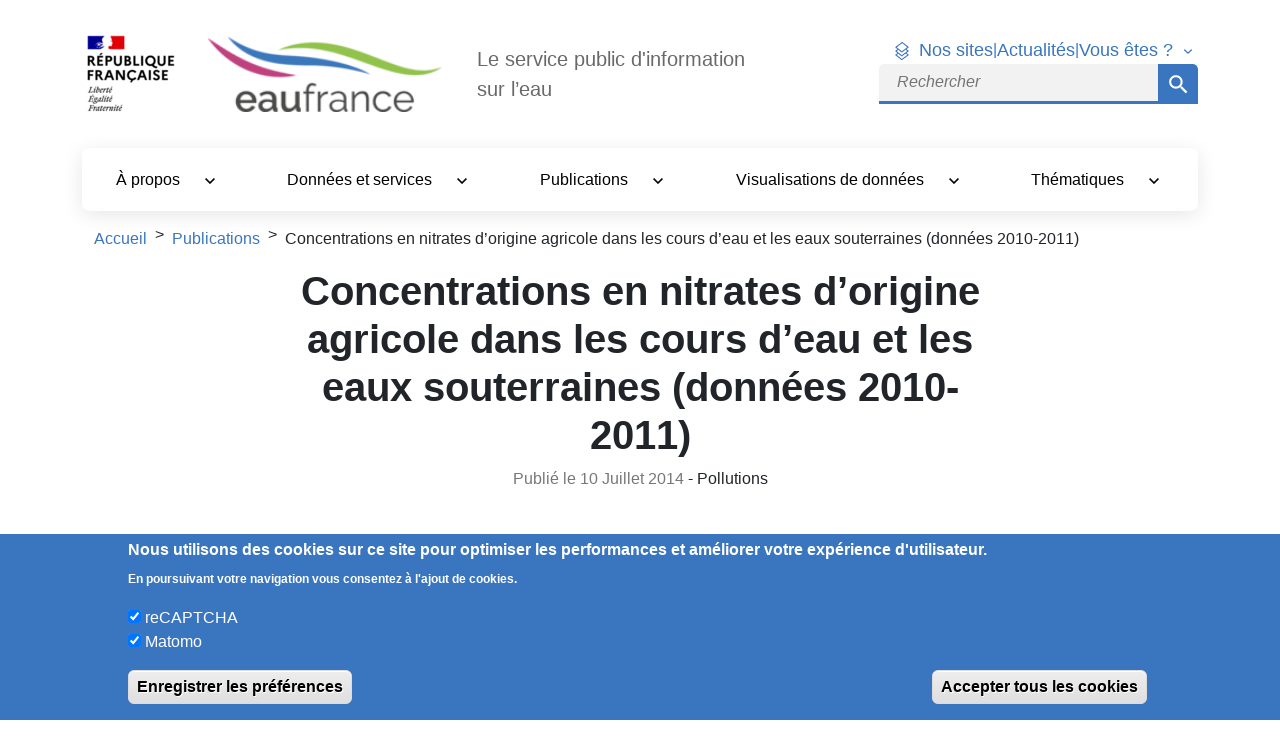

--- FILE ---
content_type: text/html; charset=UTF-8
request_url: https://www.eaufrance.fr/publications/concentrations-en-nitrates-dorigine-agricole-dans-les-cours-deau-et-les-eaux
body_size: 189720
content:
<!DOCTYPE html>
<html lang="fr" dir="ltr" prefix="content: http://purl.org/rss/1.0/modules/content/  dc: http://purl.org/dc/terms/  foaf: http://xmlns.com/foaf/0.1/  og: http://ogp.me/ns#  rdfs: http://www.w3.org/2000/01/rdf-schema#  schema: http://schema.org/  sioc: http://rdfs.org/sioc/ns#  sioct: http://rdfs.org/sioc/types#  skos: http://www.w3.org/2004/02/skos/core#  xsd: http://www.w3.org/2001/XMLSchema# ">
  <head>
    <meta charset="utf-8" />
<script>var _paq = _paq || [];(function(){function getCookie(cookieName) {
    let cookie = {};
    document.cookie.split(';').forEach(function(el) {
      let [key,value] = el.split('=');
      cookie[key.trim()] = value;
    })
    return cookie[cookieName];
  }var cookie_agreed_categories = getCookie('cookie-agreed-categories');
    var categories = ["matomo"];
    var agreed = false;

    if (cookie_agreed_categories && cookie_agreed_categories.length) {
      agreed = true;
      categories.forEach(function(category) {
        // Make sure all categories are agreed.
        if (!cookie_agreed_categories.includes(category)) {
          agreed = false;
        }
      });
    }

    if (!agreed) {
      _paq.push(['requireConsent']);  _paq.push(['disableCookies']);}})();</script>
<noscript><style>form.antibot * :not(.antibot-message) { display: none !important; }</style>
</noscript><script>var _paq = _paq || [];(function(){var u=(("https:" == document.location.protocol) ? "https://wwwstats.brgm.fr/" : "http://wwwstats.brgm.fr/");_paq.push(["setSiteId", "83"]);_paq.push(["setTrackerUrl", u+"matomo.php"]);_paq.push(["setDoNotTrack", 1]);if (!window.matomo_search_results_active) {_paq.push(["trackPageView"]);}_paq.push(["setIgnoreClasses", ["no-tracking","colorbox"]]);_paq.push(["enableLinkTracking"]);var d=document,g=d.createElement("script"),s=d.getElementsByTagName("script")[0];g.type="text/javascript";g.defer=true;g.async=true;g.src="/sites/default/files/matomo/matomo.js?t8vaip";s.parentNode.insertBefore(g,s);})();</script>
<link rel="canonical" href="https://www.eaufrance.fr/publications/concentrations-en-nitrates-dorigine-agricole-dans-les-cours-deau-et-les-eaux" />
<link rel="shortlink" href="https://www.eaufrance.fr/node/5149" />
<meta name="generator" content="Adimeo 8 (https://www.adimeo.com)" />
<meta name="referrer" content="origin" />
<meta name="rights" content="©2026 Eaufrance. All rights reserved." />
<meta property="og:site_name" content="Eaufrance" />
<meta property="og:type" content="article" />
<meta property="og:url" content="https://www.eaufrance.fr/publications/concentrations-en-nitrates-dorigine-agricole-dans-les-cours-deau-et-les-eaux" />
<meta property="og:title" content="Concentrations en nitrates d’origine agricole dans les cours d’eau et les eaux souterraines (données 2010-2011) | Eaufrance" />
<meta name="twitter:card" content="summary_large_image" />
<meta name="twitter:title" content="Concentrations en nitrates d’origine agricole dans les cours d’eau et les eaux souterraines (données 2010-2011) | Eaufrance" />
<meta name="MobileOptimized" content="width" />
<meta name="HandheldFriendly" content="true" />
<meta name="apple-mobile-web-app-capable" content="yes" />
<meta name="Generator" content="Drupal 10 (https://www.drupal.org)" />
<meta name="viewport" content="width=device-width, initial-scale=1.0" />
<style>div#sliding-popup, div#sliding-popup .eu-cookie-withdraw-banner, .eu-cookie-withdraw-tab {background: #3A76C0} div#sliding-popup.eu-cookie-withdraw-wrapper { background: transparent; } #sliding-popup h1, #sliding-popup h2, #sliding-popup h3, #sliding-popup p, #sliding-popup label, #sliding-popup div, .eu-cookie-compliance-more-button, .eu-cookie-compliance-secondary-button, .eu-cookie-withdraw-tab { color: #ffffff;} .eu-cookie-withdraw-tab { border-color: #ffffff;}</style>
<script type="application/ld+json">{
    "@context": "https://schema.org",
    "@graph": [
        {
            "@type": "WebSite",
            "name": "Eaufrance",
            "url": "https://www.eaufrance.fr/",
            "publisher": {
                "@type": "Organization",
                "name": "Vardot",
                "url": "www.adimeo.com",
                "logo": {
                    "@type": "ImageObject",
                    "url": "https://www.eaufrance.fr//logo.png"
                }
            }
        }
    ]
}</script>
<script type="application/ld+json">{
    "@context": "https://schema.org",
    "@type": "BreadcrumbList",
    "itemListElement": [
        {
            "@type": "ListItem",
            "position": 1,
            "name": "Accueil",
            "item": "https://www.eaufrance.fr/"
        },
        {
            "@type": "ListItem",
            "position": 2,
            "name": "Publications",
            "item": "https://www.eaufrance.fr/publications"
        },
        {
            "@type": "ListItem",
            "position": 3,
            "name": "Concentrations en nitrates d’origine agricole dans les cours d’eau et les eaux souterraines (données 2010-2011)"
        }
    ]
}</script>
<link rel="icon" href="/sites/default/files/2020-02/Favicon_eaufrance_0.png" type="image/png" />
<script src="/sites/default/files/eu_cookie_compliance/eu_cookie_compliance.script.js?t8vaip" defer></script>

    <title>Concentrations en nitrates d’origine agricole dans les cours d’eau et les eaux souterraines (données 2010-2011) | Eaufrance</title>
    <link rel="stylesheet" media="all" href="/sites/default/files/css/css_tGR94frCi_tFbhAagPKANkuv82KF7JQ4uY5gUkT0LYE.css?delta=0&amp;language=fr&amp;theme=afb&amp;include=eJxtjUEKwzAMBD_kVE8Ssi0HEyUSkQx1X18XesxpmYHdpZZhF80km8eUfu0pC30miFL9EQ8sqkfnFadJp6swPEms3GhIJH7H2jmg3sNIXn9M2jKuJ3e6J4SqYHRL3lef0dSGYRYth8ODSz49-IRMzl_L8Ecd" />
<link rel="stylesheet" media="all" href="/sites/default/files/css/css_SENqX5h6jImLBwSqHUEtswEyzV3bPajqj_E6JCA_rMk.css?delta=1&amp;language=fr&amp;theme=afb&amp;include=eJxtjUEKwzAMBD_kVE8Ssi0HEyUSkQx1X18XesxpmYHdpZZhF80km8eUfu0pC30miFL9EQ8sqkfnFadJp6swPEms3GhIJH7H2jmg3sNIXn9M2jKuJ3e6J4SqYHRL3lef0dSGYRYth8ODSz49-IRMzl_L8Ecd" />
<link rel="stylesheet" media="print" href="/sites/default/files/css/css_HObJrtQ6pPkRW3ABBTXnn_-bCC-_c5E-dvWfku4Sr7s.css?delta=2&amp;language=fr&amp;theme=afb&amp;include=eJxtjUEKwzAMBD_kVE8Ssi0HEyUSkQx1X18XesxpmYHdpZZhF80km8eUfu0pC30miFL9EQ8sqkfnFadJp6swPEms3GhIJH7H2jmg3sNIXn9M2jKuJ3e6J4SqYHRL3lef0dSGYRYth8ODSz49-IRMzl_L8Ecd" />
<link rel="stylesheet" media="all" href="/sites/default/files/css/css_kalOIzOZPdZyMWA-0afJAbU_dLmJFF_T9JFwiSYveds.css?delta=3&amp;language=fr&amp;theme=afb&amp;include=eJxtjUEKwzAMBD_kVE8Ssi0HEyUSkQx1X18XesxpmYHdpZZhF80km8eUfu0pC30miFL9EQ8sqkfnFadJp6swPEms3GhIJH7H2jmg3sNIXn9M2jKuJ3e6J4SqYHRL3lef0dSGYRYth8ODSz49-IRMzl_L8Ecd" />

    
  </head>
  <body class="path-node page-node-type-publication">
    <div id="global-overlay">
      <div class="content"></div>
    </div>
        <a href="#main-content" class="visually-hidden focusable skip-link">
      Aller au contenu principal
    </a>
    
      <div class="dialog-off-canvas-main-canvas" data-off-canvas-main-canvas>
    <div class="layout-container">

  <header role="banner">
      <div class="site-size-wrapper">
          <div class="region-header">
                <div>
    <nav class="afb-entete d-none d-md-block navbar navbar-expand-md">
  <div class="container">
      <div class="header--brand">
        <div class="header--fr">
          
            <div class="field_logo_republic"  class="value">
<div class="media-custom-wrapper"  class="media-image">

    <div class="custom-image-wrapper">
        <img loading="lazy" src="/sites/default/files/styles/default/public/2025-07/logo_republique_francaise_1.png?itok=OdP1lW-9" alt="logo_republique_francaise" typeof="foaf:Image" class="img-fluid" />




  </div>

      <div class="custom-legende-wrapper">
      
    </div>
  
  


</div>
</div>
      
        </div>
        <div class="header--operator me-2">
          <a
            href="/"
            title="Retourner en page d'accueil"
            class="mx-md-10px"
          >
            
            <div class="field_logo_eaufrance_horizontal"  class="value">
<div class="media-custom-wrapper"  class="media-image">

    <div class="custom-image-wrapper">
        <img loading="lazy" src="/sites/default/files/styles/default/public/2025-06/logo-eaufrance.png?itok=rcI-DhXF" alt="Eaufrance Logo" title="logo eaufrance" typeof="foaf:Image" class="img-fluid" />




  </div>

      <div class="custom-legende-wrapper">
      
    </div>
  
  


</div>
</div>
      
          </a>
        </div>
        <div class="header--service d-none d-md-flex">
          
            <div class="field_slogan"  class="value">Le service public  d&#039;information sur l’eau</div>
      
        </div>
      </div>
      <div class="header--tools d-none d-md-flex">
        
              <ul class="navbar-nav header--tools-links">
                    
            <li class="nav-item">
                <a href="" class="nos-sites js-nos-sites">Nos sites</a>
                                    </li>
                    <li class="d-none d-md-block" aria-hidden="true">|</li>
                        
            <li class="nav-item">
                <a href="/actualites" data-drupal-link-system-path="actualites">Actualités</a>
                                    </li>
                    <li class="d-none d-md-block" aria-hidden="true">|</li>
                                <li class="dropdown">
                <a
                  class="nav-tools dropdown-toggle"
                  href="#"
                  role="button"
                  id="dropdown-who-are-you"
                  data-bs-toggle="dropdown"
                  aria-expanded="false"
                  title="Ouvre le menu Vous êtes ?"
                >
                  Vous êtes ?
                </a>
                                                      <ul class="dropdown-menu who-are-you" aria-labelledby="">
                    
            <li class="nav-item">
                <a href="/professionnel-de-leau" target="_self" data-drupal-link-system-path="node/11945">Professionnel de l&#039;eau</a>
                                    </li>
                        
            <li class="nav-item">
                <a href="/citoyen-curieux" data-drupal-link-system-path="node/11946">Citoyen curieux</a>
                                    </li>
                </ul>
  
                            </li>
                </ul>
  


        <div class="search-block-form block block-search block-search-form-block" data-drupal-selector="search-block-form" novalidate="novalidate" role="search">
  <div class="bloc-inner-wrapper">
    <div class="bloc-inner">
      
            
              <form action="/search/go" method="get" id="search-block-form" accept-charset="UTF-8">
  <div class="js-form-item form-item js-form-type-search form-item-keys js-form-item-keys">
        <label for="edit-keys" class="visually-hidden">Rechercher</label>
  
      <span class="field-prefix"><span class="search-icon" aria-hidden="true"></span></span>
  
  
  
<input
   title="Saisir les termes à rechercher." placeholder="Rechercher" data-drupal-selector="edit-keys" type="search" id="edit-keys" name="keys" value="" size="15" maxlength="128" class="form-search"
  type="search"
  />

  
    
  
  </div><div data-drupal-selector="edit-actions" class="form-actions js-form-wrapper form-wrapper" id="edit-actions"><input data-drupal-selector="edit-submit" type="submit" id="edit-submit" value="Rechercher" class="button js-form-submit form-submit" />
</div>

</form>

          </div>
  </div>
</div>

      </div>
  </div>
  <div class="block block-afb-our-sites block-our-sites-menu-block">
  <div class="bloc-inner-wrapper">
    <div class="bloc-inner">
      
            
              <div class="container our-sites-wrapper">
  <ul class="nav nav-tabs categories" id="categories-1975197204" role="tablist">
          <li class="nav-item" role="presentation">
        <button class="nav-link category active"
          id="site-tab-1"
          data-bs-toggle="tab"
          data-bs-target="#category-qualit-quantit-1975197204"
          type="button"
          role="tab"
          aria-controls="category-qualit-quantit-1975197204"
          aria-selected="true"
        >
          Qualité &amp; quantité
        </button>
      </li>
          <li class="nav-item" role="presentation">
        <button class="nav-link category"
          id="site-tab-2"
          data-bs-toggle="tab"
          data-bs-target="#category-usages-1975197204"
          type="button"
          role="tab"
          aria-controls="category-usages-1975197204"
          aria-selected="false"
        >
          Usages
        </button>
      </li>
          <li class="nav-item" role="presentation">
        <button class="nav-link category"
          id="site-tab-3"
          data-bs-toggle="tab"
          data-bs-target="#category-rfrentiels-mthodes-1975197204"
          type="button"
          role="tab"
          aria-controls="category-rfrentiels-mthodes-1975197204"
          aria-selected="false"
        >
          Référentiels &amp; Méthodes
        </button>
      </li>
          <li class="nav-item" role="presentation">
        <button class="nav-link category"
          id="site-tab-4"
          data-bs-toggle="tab"
          data-bs-target="#category-gestion-1975197204"
          type="button"
          role="tab"
          aria-controls="category-gestion-1975197204"
          aria-selected="false"
        >
          Gestion
        </button>
      </li>
          <li class="nav-item" role="presentation">
        <button class="nav-link category"
          id="site-tab-5"
          data-bs-toggle="tab"
          data-bs-target="#category-services-et-outils-1975197204"
          type="button"
          role="tab"
          aria-controls="category-services-et-outils-1975197204"
          aria-selected="false"
        >
          Services et Outils
        </button>
      </li>
          <li class="nav-item" role="presentation">
        <button class="nav-link category"
          id="site-tab-6"
          data-bs-toggle="tab"
          data-bs-target="#category-bassins-1975197204"
          type="button"
          role="tab"
          aria-controls="category-bassins-1975197204"
          aria-selected="false"
        >
          Bassins
        </button>
      </li>
      </ul>

  <div class="tab-content our-sites" id="our-sites">
          <div class="tab-pane fade sites show active"
        id="category-qualit-quantit-1975197204"
        role="tabpanel"
        aria-labelledby="site-tab-1"
      >
        <div class="row">
                      <div class="col-6 col-lg-2 col-md-3 col-sm-4 mb-4 text-center">
              <a href="http://www.ades.eaufrance.fr/"
                title="Eaux souterraines"
                target="_blank"
                class="text-center"
                rel="noopener"
              >
                <img src="https://www.eaufrance.fr/sites/default/files/2018-05/ades.png"
                  alt="ades logo"
                  loading="lazy"
                />
                <span class="title">Eaux souterraines</span>
              </a>
            </div>
                      <div class="col-6 col-lg-2 col-md-3 col-sm-4 mb-4 text-center">
              <a href="https://ventes-produits-phytopharmaceutiques.eaufrance.fr/"
                title="Produits phytopharmaceutiques"
                target="_blank"
                class="text-center"
                rel="noopener"
              >
                <img src="https://www.eaufrance.fr/sites/default/files/2023-09/logo_bnvd_ef.png"
                  alt="logo_bnvd_ef.png"
                  loading="lazy"
                />
                <span class="title">Produits phytopharmaceutiques</span>
              </a>
            </div>
                      <div class="col-6 col-lg-2 col-md-3 col-sm-4 mb-4 text-center">
              <a href="http://www.hydro.eaufrance.fr"
                title="Hydrométrie"
                target="_blank"
                class="text-center"
                rel="noopener"
              >
                <img src="https://www.eaufrance.fr/sites/default/files/2023-09/logo_hydroportail_ef.png"
                  alt="logo_hydroportail_ef.png"
                  loading="lazy"
                />
                <span class="title">Hydrométrie</span>
              </a>
            </div>
                      <div class="col-6 col-lg-2 col-md-3 col-sm-4 mb-4 text-center">
              <a href="https://naiades.eaufrance.fr/"
                title="Eaux de surface continentales"
                target="_blank"
                class="text-center"
                rel="noopener"
              >
                <img src="https://www.eaufrance.fr/sites/default/files/2018-05/naiades.png"
                  alt="Naïades logo"
                  loading="lazy"
                />
                <span class="title">Eaux de surface continentales</span>
              </a>
            </div>
                      <div class="col-6 col-lg-2 col-md-3 col-sm-4 mb-4 text-center">
              <a href="http://onde.eaufrance.fr"
                title="Écoulement estival des cours d&#039;eau"
                target="_blank"
                class="text-center"
                rel="noopener"
              >
                <img src="https://www.eaufrance.fr/sites/default/files/2018-05/onde.png"
                  alt="Onde logo"
                  loading="lazy"
                />
                <span class="title">Écoulement estival des cours d&#039;eau</span>
              </a>
            </div>
                      <div class="col-6 col-lg-2 col-md-3 col-sm-4 mb-4 text-center">
              <a href="https://ponapomi.ofb.fr/"
                title="Poissons migrateurs"
                target="_blank"
                class="text-center"
                rel="noopener"
              >
                <img src="https://www.eaufrance.fr/sites/default/files/2018-08/ponapomi.png"
                  alt="Ponapomi logo"
                  loading="lazy"
                />
                <span class="title">Poissons migrateurs</span>
              </a>
            </div>
                      <div class="col-6 col-lg-2 col-md-3 col-sm-4 mb-4 text-center">
              <a href="https://qualite-riviere.lesagencesdeleau.fr"
                title="Qualité rivière"
                target="_blank"
                class="text-center"
                rel="noopener"
              >
                <img src="https://www.eaufrance.fr/sites/default/files/2018-05/qualite-riviere.png"
                  alt="Qualité rivière logo"
                  loading="lazy"
                />
                <span class="title">Qualité rivière</span>
              </a>
            </div>
                      <div class="col-6 col-lg-2 col-md-3 col-sm-4 mb-4 text-center">
              <a href="http://quadrige.eaufrance.fr"
                title="Eaux littorales"
                target="_blank"
                class="text-center"
                rel="noopener"
              >
                <img src="https://www.eaufrance.fr/sites/default/files/2024-11/logo_quadrige_eaufrance.png"
                  alt="logo_quadrige_eaufrance.png"
                  loading="lazy"
                />
                <span class="title">Eaux littorales</span>
              </a>
            </div>
                      <div class="col-6 col-lg-2 col-md-3 col-sm-4 mb-4 text-center">
              <a href="https://www.vigicrues.gouv.fr"
                title="Vigicrues"
                target="_blank"
                class="text-center"
                rel="noopener"
              >
                <img src="https://www.eaufrance.fr/sites/default/files/2018-05/vigicrues.png"
                  alt="Vigilances crues logo"
                  loading="lazy"
                />
                <span class="title">Vigicrues</span>
              </a>
            </div>
                      <div class="col-6 col-lg-2 col-md-3 col-sm-4 mb-4 text-center">
              <a href="https://vigieau.gouv.fr/"
                title="VigiEau"
                target="_blank"
                class="text-center"
                rel="noopener"
              >
                <img src="https://www.eaufrance.fr/sites/default/files/2024-01/logo_vigieau.png"
                  alt="logo_vigieau.png"
                  loading="lazy"
                />
                <span class="title">VigiEau</span>
              </a>
            </div>
                  </div>
      </div>
          <div class="tab-pane fade sites"
        id="category-usages-1975197204"
        role="tabpanel"
        aria-labelledby="site-tab-2"
      >
        <div class="row">
                      <div class="col-6 col-lg-2 col-md-3 col-sm-4 mb-4 text-center">
              <a href="http://assainissement.developpement-durable.gouv.fr"
                title="Assainissement collectif"
                target="_blank"
                class="text-center"
                rel="noopener"
              >
                <img src="https://www.eaufrance.fr/sites/default/files/2022-12/Logo_AC_eaufrance.png"
                  alt="Assainissement collectif logo"
                  loading="lazy"
                />
                <span class="title">Assainissement collectif</span>
              </a>
            </div>
                      <div class="col-6 col-lg-2 col-md-3 col-sm-4 mb-4 text-center">
              <a href="http://www.assainissement-non-collectif.developpement-durable.gouv.fr"
                title="Assainissement non collectif"
                target="_blank"
                class="text-center"
                rel="noopener"
              >
                <img src="https://www.eaufrance.fr/sites/default/files/2018-05/assainissement-non-collectif.png"
                  alt="Assainissement non collectif logo"
                  loading="lazy"
                />
                <span class="title">Assainissement non collectif</span>
              </a>
            </div>
                      <div class="col-6 col-lg-2 col-md-3 col-sm-4 mb-4 text-center">
              <a href="http://www.atlas-sanitaire-coquillages.fr"
                title="Conchyliculture"
                target="_blank"
                class="text-center"
                rel="noopener"
              >
                <img src="https://www.eaufrance.fr/sites/default/files/2023-01/Conchyliculture.png"
                  alt="Conchyliculture Atlas des zones de production et de reparcage de coquillages logo"
                  loading="lazy"
                />
                <span class="title">Conchyliculture</span>
              </a>
            </div>
                      <div class="col-6 col-lg-2 col-md-3 col-sm-4 mb-4 text-center">
              <a href="https://sante.gouv.fr/sante-et-environnement/eaux/eau"
                title="Eau potable"
                target="_blank"
                class="text-center"
                rel="noopener"
              >
                <img src="https://www.eaufrance.fr/sites/default/files/2022-12/picto_eau_potable.png"
                  alt="Eau potable logo"
                  loading="lazy"
                />
                <span class="title">Eau potable</span>
              </a>
            </div>
                      <div class="col-6 col-lg-2 col-md-3 col-sm-4 mb-4 text-center">
              <a href="http://baignades.sante.gouv.fr"
                title="Eaux de baignade"
                target="_blank"
                class="text-center"
                rel="noopener"
              >
                <img src="https://www.eaufrance.fr/sites/default/files/2018-06/baignade_0.png"
                  alt="Eaux de baignade logo"
                  loading="lazy"
                />
                <span class="title">Eaux de baignade</span>
              </a>
            </div>
                      <div class="col-6 col-lg-2 col-md-3 col-sm-4 mb-4 text-center">
              <a href="https://bnpe.eaufrance.fr/"
                title="Prélèvements en eau"
                target="_blank"
                class="text-center"
                rel="noopener"
              >
                <img src="https://www.eaufrance.fr/sites/default/files/2018-05/bnpe.png"
                  alt="bnpe logo"
                  loading="lazy"
                />
                <span class="title">Prélèvements en eau</span>
              </a>
            </div>
                      <div class="col-6 col-lg-2 col-md-3 col-sm-4 mb-4 text-center">
              <a href="http://www.services.eaufrance.fr"
                title="Services d&#039;eau et d&#039;assainissement (SISPEA)"
                target="_blank"
                class="text-center"
                rel="noopener"
              >
                <img src="https://www.eaufrance.fr/sites/default/files/2021-10/services.png"
                  alt="Services logo"
                  loading="lazy"
                />
                <span class="title">Services d&#039;eau et d&#039;assainissement (SISPEA)</span>
              </a>
            </div>
                  </div>
      </div>
          <div class="tab-pane fade sites"
        id="category-rfrentiels-mthodes-1975197204"
        role="tabpanel"
        aria-labelledby="site-tab-3"
      >
        <div class="row">
                      <div class="col-6 col-lg-2 col-md-3 col-sm-4 mb-4 text-center">
              <a href="https://www.aquaref.fr/"
                title="Aquaref"
                target="_blank"
                class="text-center"
                rel="noopener"
              >
                <img src="https://www.eaufrance.fr/sites/default/files/2020-07/aquaref_4.png"
                  alt="Aquaref"
                  loading="lazy"
                />
                <span class="title">Aquaref</span>
              </a>
            </div>
                      <div class="col-6 col-lg-2 col-md-3 col-sm-4 mb-4 text-center">
              <a href="http://www.sandre.eaufrance.fr"
                title="Référentiel"
                target="_blank"
                class="text-center"
                rel="noopener"
              >
                <img src="https://www.eaufrance.fr/sites/default/files/2018-05/sandre.png"
                  alt="Sandre logo"
                  loading="lazy"
                />
                <span class="title">Référentiel</span>
              </a>
            </div>
                      <div class="col-6 col-lg-2 col-md-3 col-sm-4 mb-4 text-center">
              <a href="https://bdlisa.eaufrance.fr"
                title="Référentiel hydrogéologique"
                target="_blank"
                class="text-center"
                rel="noopener"
              >
                <img src="https://www.eaufrance.fr/sites/default/files/2018-05/bd-lisa.png"
                  alt="BDLISA Base de Donnée des Limites des Systèmes Aquifères logo"
                  loading="lazy"
                />
                <span class="title">Référentiel hydrogéologique</span>
              </a>
            </div>
                  </div>
      </div>
          <div class="tab-pane fade sites"
        id="category-gestion-1975197204"
        role="tabpanel"
        aria-labelledby="site-tab-4"
      >
        <div class="row">
                      <div class="col-6 col-lg-2 col-md-3 col-sm-4 mb-4 text-center">
              <a href="http://www.economie.eaufrance.fr"
                title="Économie"
                target="_blank"
                class="text-center"
                rel="noopener"
              >
                <img src="https://www.eaufrance.fr/sites/default/files/2020-02/economie.png"
                  alt="Économie logo"
                  loading="lazy"
                />
                <span class="title">Économie</span>
              </a>
            </div>
                      <div class="col-6 col-lg-2 col-md-3 col-sm-4 mb-4 text-center">
              <a href="https://rapportage.eaufrance.fr/"
                title="Rapportage"
                target="_blank"
                class="text-center"
                rel="noopener"
              >
                <img src="https://www.eaufrance.fr/sites/default/files/2020-02/rapportage.png"
                  alt="Rapportage logo"
                  loading="lazy"
                />
                <span class="title">Rapportage</span>
              </a>
            </div>
                      <div class="col-6 col-lg-2 col-md-3 col-sm-4 mb-4 text-center">
              <a href="http://www.gesteau.fr"
                title="SAGE et contrats de rivières"
                target="_blank"
                class="text-center"
                rel="noopener"
              >
                <img src="https://www.eaufrance.fr/sites/default/files/2018-05/gest-eau.png"
                  alt="Gest&#039;eau logo"
                  loading="lazy"
                />
                <span class="title">SAGE et contrats de rivières</span>
              </a>
            </div>
                  </div>
      </div>
          <div class="tab-pane fade sites"
        id="category-services-et-outils-1975197204"
        role="tabpanel"
        aria-labelledby="site-tab-5"
      >
        <div class="row">
                      <div class="col-6 col-lg-2 col-md-3 col-sm-4 mb-4 text-center">
              <a href="https://catalogue.ofb.fr/catalogue/data-eaufrance/fre/catalog.search#/home"
                title="Catalogue data.eaufrance"
                target="_blank"
                class="text-center"
                rel="noopener"
              >
                <img src="https://www.eaufrance.fr/sites/default/files/2018-05/data.png"
                  alt="Data Eaufrance logo"
                  loading="lazy"
                />
                <span class="title">Catalogue data.eaufrance</span>
              </a>
            </div>
                      <div class="col-6 col-lg-2 col-md-3 col-sm-4 mb-4 text-center">
              <a href="http://www.glossaire-eau.fr"
                title="Glossaire"
                target="_blank"
                class="text-center"
                rel="noopener"
              >
                <img src="https://www.eaufrance.fr/sites/default/files/2019-02/glossaire-oieau.png"
                  alt="Glossaire Eau et milieux aquatiques"
                  loading="lazy"
                />
                <span class="title">Glossaire</span>
              </a>
            </div>
                      <div class="col-6 col-lg-2 col-md-3 col-sm-4 mb-4 text-center">
              <a href="http://hubeau.eaufrance.fr"
                title="API"
                target="_blank"
                class="text-center"
                rel="noopener"
              >
                <img src="https://www.eaufrance.fr/sites/default/files/2018-05/hub-eau_0.png"
                  alt="hub&#039;eau logo"
                  loading="lazy"
                />
                <span class="title">API</span>
              </a>
            </div>
                      <div class="col-6 col-lg-2 col-md-3 col-sm-4 mb-4 text-center">
              <a href="https://www.documentation.eauetbiodiversite.fr"
                title="Documentation Eau &amp; biodiversité"
                target="_blank"
                class="text-center"
                rel="noopener"
              >
                <img src="https://www.eaufrance.fr/sites/default/files/2020-02/documentation.png"
                  alt="Documents sur l&#039;eau logo"
                  loading="lazy"
                />
                <span class="title">Documentation Eau &amp; biodiversité</span>
              </a>
            </div>
                      <div class="col-6 col-lg-2 col-md-3 col-sm-4 mb-4 text-center">
              <a href="http://seee.eaufrance.fr"
                title="Évaluation des eaux"
                target="_blank"
                class="text-center"
                rel="noopener"
              >
                <img src="https://www.eaufrance.fr/sites/default/files/2018-05/seee.png"
                  alt="SEEE logo Système d’évaluation de l’état des eaux"
                  loading="lazy"
                />
                <span class="title">Évaluation des eaux</span>
              </a>
            </div>
                      <div class="col-6 col-lg-2 col-md-3 col-sm-4 mb-4 text-center">
              <a href="http://www.zones-humides.org"
                title="Milieux humides"
                target="_blank"
                class="text-center"
                rel="noopener"
              >
                <img src="https://www.eaufrance.fr/sites/default/files/2018-05/zones-humides.png"
                  alt="Zones humides logo"
                  loading="lazy"
                />
                <span class="title">Milieux humides</span>
              </a>
            </div>
                  </div>
      </div>
          <div class="tab-pane fade sites"
        id="category-bassins-1975197204"
        role="tabpanel"
        aria-labelledby="site-tab-6"
      >
        <div class="row">
                      <div class="col-6 col-lg-2 col-md-3 col-sm-4 mb-4 text-center">
              <a href="http://www.artois-picardie.eaufrance.fr"
                title="Artois-Picardie"
                target="_blank"
                class="text-center"
                rel="noopener"
              >
                <img src="https://www.eaufrance.fr/sites/default/files/2018-05/artois-picardie-bassin-picto.png"
                  alt="Bassin Artois-Picardie"
                  loading="lazy"
                />
                <span class="title">Artois-Picardie</span>
              </a>
            </div>
                      <div class="col-6 col-lg-2 col-md-3 col-sm-4 mb-4 text-center">
              <a href="http://www.seine-normandie.eaufrance.fr"
                title="Seine-Normandie"
                target="_blank"
                class="text-center"
                rel="noopener"
              >
                <img src="https://www.eaufrance.fr/sites/default/files/2018-05/seine-normandie-bassin-picto.png"
                  alt="Bassin Seine-Normandie"
                  loading="lazy"
                />
                <span class="title">Seine-Normandie</span>
              </a>
            </div>
                      <div class="col-6 col-lg-2 col-md-3 col-sm-4 mb-4 text-center">
              <a href="http://rhin-meuse.eaufrance.fr"
                title="Rhin-Meuse"
                target="_blank"
                class="text-center"
                rel="noopener"
              >
                <img src="https://www.eaufrance.fr/sites/default/files/2018-05/rhin-meuse-bassin-picto.png"
                  alt="Bassin Rhin-Meuse"
                  loading="lazy"
                />
                <span class="title">Rhin-Meuse</span>
              </a>
            </div>
                      <div class="col-6 col-lg-2 col-md-3 col-sm-4 mb-4 text-center">
              <a href="https://agence.eau-loire-bretagne.fr/home/bassin-loire-bretagne/enjeux-et-actions/qualite-et-connaissance-des-eaux/connaitre-et-partager-les-donnees.html"
                title="Loire-Bretagne"
                target="_blank"
                class="text-center"
                rel="noopener"
              >
                <img src="https://www.eaufrance.fr/sites/default/files/2018-05/loire-bretagne-bassin-picto.png"
                  alt="Bassin Loire-Bretagne"
                  loading="lazy"
                />
                <span class="title">Loire-Bretagne</span>
              </a>
            </div>
                      <div class="col-6 col-lg-2 col-md-3 col-sm-4 mb-4 text-center">
              <a href="http://www.rhone-mediterranee.eaufrance.fr"
                title="Rhône-Méditerranée"
                target="_blank"
                class="text-center"
                rel="noopener"
              >
                <img src="https://www.eaufrance.fr/sites/default/files/2018-05/rhone-mediterranee-bassin-picto.png"
                  alt="Bassin Rhône-Méditerranée"
                  loading="lazy"
                />
                <span class="title">Rhône-Méditerranée</span>
              </a>
            </div>
                      <div class="col-6 col-lg-2 col-md-3 col-sm-4 mb-4 text-center">
              <a href="http://adour-garonne.eaufrance.fr"
                title="Adour-Garonne"
                target="_blank"
                class="text-center"
                rel="noopener"
              >
                <img src="https://www.eaufrance.fr/sites/default/files/2018-05/adour-garonne-bassin-picto.png"
                  alt="Bassin Adour-Garonne logo"
                  loading="lazy"
                />
                <span class="title">Adour-Garonne</span>
              </a>
            </div>
                      <div class="col-6 col-lg-2 col-md-3 col-sm-4 mb-4 text-center">
              <a href="http://www.corse.eaufrance.fr"
                title="Corse"
                target="_blank"
                class="text-center"
                rel="noopener"
              >
                <img src="https://www.eaufrance.fr/sites/default/files/2018-05/corse-bassin-picto.png"
                  alt="Bassin Corse"
                  loading="lazy"
                />
                <span class="title">Corse</span>
              </a>
            </div>
                      <div class="col-6 col-lg-2 col-md-3 col-sm-4 mb-4 text-center">
              <a href="https://www.eauguadeloupe.com/"
                title="Guadeloupe"
                target="_blank"
                class="text-center"
                rel="noopener"
              >
                <img src="https://www.eaufrance.fr/sites/default/files/2018-05/guadeloupe-bassin-picto.png"
                  alt="Bassin Guadeloupe"
                  loading="lazy"
                />
                <span class="title">Guadeloupe</span>
              </a>
            </div>
                      <div class="col-6 col-lg-2 col-md-3 col-sm-4 mb-4 text-center">
              <a href="https://www.eaumartinique.fr/"
                title="Martinique"
                target="_blank"
                class="text-center"
                rel="noopener"
              >
                <img src="https://www.eaufrance.fr/sites/default/files/2018-05/martinique-bassin-picto.png"
                  alt="Bassin Martinique"
                  loading="lazy"
                />
                <span class="title">Martinique</span>
              </a>
            </div>
                      <div class="col-6 col-lg-2 col-md-3 col-sm-4 mb-4 text-center">
              <a href="https://eaureunion.fr"
                title="Réunion"
                target="_blank"
                class="text-center"
                rel="noopener"
              >
                <img src="https://www.eaufrance.fr/sites/default/files/2018-05/reunion-bassin-picto.png"
                  alt="Bassin Réunion"
                  loading="lazy"
                />
                <span class="title">Réunion</span>
              </a>
            </div>
                      <div class="col-6 col-lg-2 col-md-3 col-sm-4 mb-4 text-center">
              <a href="https://eauguyane.fr/"
                title="Guyane"
                target="_blank"
                class="text-center"
                rel="noopener"
              >
                <img src="https://www.eaufrance.fr/sites/default/files/2018-05/guyane-bassin-picto.png"
                  alt="Bassin Guyane"
                  loading="lazy"
                />
                <span class="title">Guyane</span>
              </a>
            </div>
                      <div class="col-6 col-lg-2 col-md-3 col-sm-4 mb-4 text-center">
              <a href="https://www.ceb-mayotte.fr/l-eau-a-mayotte"
                title="Mayotte"
                target="_blank"
                class="text-center"
                rel="noopener"
              >
                <img src="https://www.eaufrance.fr/sites/default/files/2018-05/mayotte-bassin-picto.png"
                  alt="Bassin Mayotte"
                  loading="lazy"
                />
                <span class="title">Mayotte</span>
              </a>
            </div>
                  </div>
      </div>
      </div>
</div>

          </div>
  </div>
</div>

</nav>
<nav class="afb-entete d-block d-md-none navbar navbar-expand-md">
  <div class="container">
      <div class="header--brand">
        <div class="header--fr">
          
            <div class="field_logo_republic"  class="value">
<div class="media-custom-wrapper"  class="media-image">

    <div class="custom-image-wrapper">
        <img loading="lazy" src="/sites/default/files/styles/default/public/2025-07/logo_republique_francaise_1.png?itok=OdP1lW-9" alt="logo_republique_francaise" typeof="foaf:Image" class="img-fluid" />




  </div>

      <div class="custom-legende-wrapper">
      
    </div>
  
  


</div>
</div>
      
        </div>
        <div class="header--operator me-2">
          <a
            href="/"
            title="Retourner en page d'accueil"
            class="mx-md-10px"
          >
            
            <div class="field_logo_eaufrance_horizontal"  class="value">
<div class="media-custom-wrapper"  class="media-image">

    <div class="custom-image-wrapper">
        <img loading="lazy" src="/sites/default/files/styles/default/public/2025-06/logo-eaufrance.png?itok=rcI-DhXF" alt="Eaufrance Logo" title="logo eaufrance" typeof="foaf:Image" class="img-fluid" />




  </div>

      <div class="custom-legende-wrapper">
      
    </div>
  
  


</div>
</div>
      
          </a>
        </div>
        <button class="navbar-toggler btn-icon--burger collapsed" type="button" data-bs-toggle="collapse"
          data-bs-target="#navbar-content-mb" aria-controls="navbar-content-mb" aria-expanded="false"
          aria-label="Afficher / Masquer le menu">
        </button>
      </div>
  </div>
</nav>
<div class="d-block d-md-none">
  <nav class="navbar navbar-expand-md">
    <div class="container">
        <div id="navbar-content-mb" class="rowcollapse navbar-collapse sticky collapse" role="navigation" aria-label="Menu principal" style="">
          <div class="search-block-form block block-search block-search-form-block" data-drupal-selector="search-block-form" novalidate="novalidate" role="search">
  <div class="bloc-inner-wrapper">
    <div class="bloc-inner">
      
            
              <form action="/search/go" method="get" id="search-block-form" accept-charset="UTF-8">
  <div class="js-form-item form-item js-form-type-search form-item-keys js-form-item-keys">
        <label for="edit-keys" class="visually-hidden">Rechercher</label>
  
      <span class="field-prefix"><span class="search-icon" aria-hidden="true"></span></span>
  
  
  
<input
   title="Saisir les termes à rechercher." placeholder="Rechercher" data-drupal-selector="edit-keys" type="search" id="edit-keys" name="keys" value="" size="15" maxlength="128" class="form-search"
  type="search"
  />

  
    
  
  </div><div data-drupal-selector="edit-actions" class="form-actions js-form-wrapper form-wrapper" id="edit-actions"><input data-drupal-selector="edit-submit" type="submit" id="edit-submit" value="Rechercher" class="button js-form-submit form-submit" />
</div>

</form>

          </div>
  </div>
</div>

          
              <ul class="navbar-nav header--tools-links">
                    
            <li class="nav-item">
                <a href="" class="nos-sites js-nos-sites">Nos sites</a>
                                    </li>
                    <li class="d-none d-md-block" aria-hidden="true">|</li>
                        
            <li class="nav-item">
                <a href="/actualites" data-drupal-link-system-path="actualites">Actualités</a>
                                    </li>
                    <li class="d-none d-md-block" aria-hidden="true">|</li>
                                <li class="dropdown">
                <a
                  class="nav-tools dropdown-toggle"
                  href="#"
                  role="button"
                  id="dropdown-who-are-you"
                  data-bs-toggle="dropdown"
                  aria-expanded="false"
                  title="Ouvre le menu Vous êtes ?"
                >
                  Vous êtes ?
                </a>
                                                      <ul class="dropdown-menu who-are-you" aria-labelledby="">
                    
            <li class="nav-item">
                <a href="/professionnel-de-leau" target="_self" data-drupal-link-system-path="node/11945">Professionnel de l&#039;eau</a>
                                    </li>
                        
            <li class="nav-item">
                <a href="/citoyen-curieux" data-drupal-link-system-path="node/11946">Citoyen curieux</a>
                                    </li>
                </ul>
  
                            </li>
                </ul>
  


          <div class="block block-afb-our-sites block-our-sites-menu-block">
  <div class="bloc-inner-wrapper">
    <div class="bloc-inner">
      
            
              <div class="container our-sites-wrapper">
  <ul class="nav nav-tabs categories" id="categories-716000970" role="tablist">
          <li class="nav-item" role="presentation">
        <button class="nav-link category active"
          id="site-tab-1"
          data-bs-toggle="tab"
          data-bs-target="#category-qualit-quantit-716000970"
          type="button"
          role="tab"
          aria-controls="category-qualit-quantit-716000970"
          aria-selected="true"
        >
          Qualité &amp; quantité
        </button>
      </li>
          <li class="nav-item" role="presentation">
        <button class="nav-link category"
          id="site-tab-2"
          data-bs-toggle="tab"
          data-bs-target="#category-usages-716000970"
          type="button"
          role="tab"
          aria-controls="category-usages-716000970"
          aria-selected="false"
        >
          Usages
        </button>
      </li>
          <li class="nav-item" role="presentation">
        <button class="nav-link category"
          id="site-tab-3"
          data-bs-toggle="tab"
          data-bs-target="#category-rfrentiels-mthodes-716000970"
          type="button"
          role="tab"
          aria-controls="category-rfrentiels-mthodes-716000970"
          aria-selected="false"
        >
          Référentiels &amp; Méthodes
        </button>
      </li>
          <li class="nav-item" role="presentation">
        <button class="nav-link category"
          id="site-tab-4"
          data-bs-toggle="tab"
          data-bs-target="#category-gestion-716000970"
          type="button"
          role="tab"
          aria-controls="category-gestion-716000970"
          aria-selected="false"
        >
          Gestion
        </button>
      </li>
          <li class="nav-item" role="presentation">
        <button class="nav-link category"
          id="site-tab-5"
          data-bs-toggle="tab"
          data-bs-target="#category-services-et-outils-716000970"
          type="button"
          role="tab"
          aria-controls="category-services-et-outils-716000970"
          aria-selected="false"
        >
          Services et Outils
        </button>
      </li>
          <li class="nav-item" role="presentation">
        <button class="nav-link category"
          id="site-tab-6"
          data-bs-toggle="tab"
          data-bs-target="#category-bassins-716000970"
          type="button"
          role="tab"
          aria-controls="category-bassins-716000970"
          aria-selected="false"
        >
          Bassins
        </button>
      </li>
      </ul>

  <div class="tab-content our-sites" id="our-sites">
          <div class="tab-pane fade sites show active"
        id="category-qualit-quantit-716000970"
        role="tabpanel"
        aria-labelledby="site-tab-1"
      >
        <div class="row">
                      <div class="col-6 col-lg-2 col-md-3 col-sm-4 mb-4 text-center">
              <a href="http://www.ades.eaufrance.fr/"
                title="Eaux souterraines"
                target="_blank"
                class="text-center"
                rel="noopener"
              >
                <img src="https://www.eaufrance.fr/sites/default/files/2018-05/ades.png"
                  alt="ades logo"
                  loading="lazy"
                />
                <span class="title">Eaux souterraines</span>
              </a>
            </div>
                      <div class="col-6 col-lg-2 col-md-3 col-sm-4 mb-4 text-center">
              <a href="https://ventes-produits-phytopharmaceutiques.eaufrance.fr/"
                title="Produits phytopharmaceutiques"
                target="_blank"
                class="text-center"
                rel="noopener"
              >
                <img src="https://www.eaufrance.fr/sites/default/files/2023-09/logo_bnvd_ef.png"
                  alt="logo_bnvd_ef.png"
                  loading="lazy"
                />
                <span class="title">Produits phytopharmaceutiques</span>
              </a>
            </div>
                      <div class="col-6 col-lg-2 col-md-3 col-sm-4 mb-4 text-center">
              <a href="http://www.hydro.eaufrance.fr"
                title="Hydrométrie"
                target="_blank"
                class="text-center"
                rel="noopener"
              >
                <img src="https://www.eaufrance.fr/sites/default/files/2023-09/logo_hydroportail_ef.png"
                  alt="logo_hydroportail_ef.png"
                  loading="lazy"
                />
                <span class="title">Hydrométrie</span>
              </a>
            </div>
                      <div class="col-6 col-lg-2 col-md-3 col-sm-4 mb-4 text-center">
              <a href="https://naiades.eaufrance.fr/"
                title="Eaux de surface continentales"
                target="_blank"
                class="text-center"
                rel="noopener"
              >
                <img src="https://www.eaufrance.fr/sites/default/files/2018-05/naiades.png"
                  alt="Naïades logo"
                  loading="lazy"
                />
                <span class="title">Eaux de surface continentales</span>
              </a>
            </div>
                      <div class="col-6 col-lg-2 col-md-3 col-sm-4 mb-4 text-center">
              <a href="http://onde.eaufrance.fr"
                title="Écoulement estival des cours d&#039;eau"
                target="_blank"
                class="text-center"
                rel="noopener"
              >
                <img src="https://www.eaufrance.fr/sites/default/files/2018-05/onde.png"
                  alt="Onde logo"
                  loading="lazy"
                />
                <span class="title">Écoulement estival des cours d&#039;eau</span>
              </a>
            </div>
                      <div class="col-6 col-lg-2 col-md-3 col-sm-4 mb-4 text-center">
              <a href="https://ponapomi.ofb.fr/"
                title="Poissons migrateurs"
                target="_blank"
                class="text-center"
                rel="noopener"
              >
                <img src="https://www.eaufrance.fr/sites/default/files/2018-08/ponapomi.png"
                  alt="Ponapomi logo"
                  loading="lazy"
                />
                <span class="title">Poissons migrateurs</span>
              </a>
            </div>
                      <div class="col-6 col-lg-2 col-md-3 col-sm-4 mb-4 text-center">
              <a href="https://qualite-riviere.lesagencesdeleau.fr"
                title="Qualité rivière"
                target="_blank"
                class="text-center"
                rel="noopener"
              >
                <img src="https://www.eaufrance.fr/sites/default/files/2018-05/qualite-riviere.png"
                  alt="Qualité rivière logo"
                  loading="lazy"
                />
                <span class="title">Qualité rivière</span>
              </a>
            </div>
                      <div class="col-6 col-lg-2 col-md-3 col-sm-4 mb-4 text-center">
              <a href="http://quadrige.eaufrance.fr"
                title="Eaux littorales"
                target="_blank"
                class="text-center"
                rel="noopener"
              >
                <img src="https://www.eaufrance.fr/sites/default/files/2024-11/logo_quadrige_eaufrance.png"
                  alt="logo_quadrige_eaufrance.png"
                  loading="lazy"
                />
                <span class="title">Eaux littorales</span>
              </a>
            </div>
                      <div class="col-6 col-lg-2 col-md-3 col-sm-4 mb-4 text-center">
              <a href="https://www.vigicrues.gouv.fr"
                title="Vigicrues"
                target="_blank"
                class="text-center"
                rel="noopener"
              >
                <img src="https://www.eaufrance.fr/sites/default/files/2018-05/vigicrues.png"
                  alt="Vigilances crues logo"
                  loading="lazy"
                />
                <span class="title">Vigicrues</span>
              </a>
            </div>
                      <div class="col-6 col-lg-2 col-md-3 col-sm-4 mb-4 text-center">
              <a href="https://vigieau.gouv.fr/"
                title="VigiEau"
                target="_blank"
                class="text-center"
                rel="noopener"
              >
                <img src="https://www.eaufrance.fr/sites/default/files/2024-01/logo_vigieau.png"
                  alt="logo_vigieau.png"
                  loading="lazy"
                />
                <span class="title">VigiEau</span>
              </a>
            </div>
                  </div>
      </div>
          <div class="tab-pane fade sites"
        id="category-usages-716000970"
        role="tabpanel"
        aria-labelledby="site-tab-2"
      >
        <div class="row">
                      <div class="col-6 col-lg-2 col-md-3 col-sm-4 mb-4 text-center">
              <a href="http://assainissement.developpement-durable.gouv.fr"
                title="Assainissement collectif"
                target="_blank"
                class="text-center"
                rel="noopener"
              >
                <img src="https://www.eaufrance.fr/sites/default/files/2022-12/Logo_AC_eaufrance.png"
                  alt="Assainissement collectif logo"
                  loading="lazy"
                />
                <span class="title">Assainissement collectif</span>
              </a>
            </div>
                      <div class="col-6 col-lg-2 col-md-3 col-sm-4 mb-4 text-center">
              <a href="http://www.assainissement-non-collectif.developpement-durable.gouv.fr"
                title="Assainissement non collectif"
                target="_blank"
                class="text-center"
                rel="noopener"
              >
                <img src="https://www.eaufrance.fr/sites/default/files/2018-05/assainissement-non-collectif.png"
                  alt="Assainissement non collectif logo"
                  loading="lazy"
                />
                <span class="title">Assainissement non collectif</span>
              </a>
            </div>
                      <div class="col-6 col-lg-2 col-md-3 col-sm-4 mb-4 text-center">
              <a href="http://www.atlas-sanitaire-coquillages.fr"
                title="Conchyliculture"
                target="_blank"
                class="text-center"
                rel="noopener"
              >
                <img src="https://www.eaufrance.fr/sites/default/files/2023-01/Conchyliculture.png"
                  alt="Conchyliculture Atlas des zones de production et de reparcage de coquillages logo"
                  loading="lazy"
                />
                <span class="title">Conchyliculture</span>
              </a>
            </div>
                      <div class="col-6 col-lg-2 col-md-3 col-sm-4 mb-4 text-center">
              <a href="https://sante.gouv.fr/sante-et-environnement/eaux/eau"
                title="Eau potable"
                target="_blank"
                class="text-center"
                rel="noopener"
              >
                <img src="https://www.eaufrance.fr/sites/default/files/2022-12/picto_eau_potable.png"
                  alt="Eau potable logo"
                  loading="lazy"
                />
                <span class="title">Eau potable</span>
              </a>
            </div>
                      <div class="col-6 col-lg-2 col-md-3 col-sm-4 mb-4 text-center">
              <a href="http://baignades.sante.gouv.fr"
                title="Eaux de baignade"
                target="_blank"
                class="text-center"
                rel="noopener"
              >
                <img src="https://www.eaufrance.fr/sites/default/files/2018-06/baignade_0.png"
                  alt="Eaux de baignade logo"
                  loading="lazy"
                />
                <span class="title">Eaux de baignade</span>
              </a>
            </div>
                      <div class="col-6 col-lg-2 col-md-3 col-sm-4 mb-4 text-center">
              <a href="https://bnpe.eaufrance.fr/"
                title="Prélèvements en eau"
                target="_blank"
                class="text-center"
                rel="noopener"
              >
                <img src="https://www.eaufrance.fr/sites/default/files/2018-05/bnpe.png"
                  alt="bnpe logo"
                  loading="lazy"
                />
                <span class="title">Prélèvements en eau</span>
              </a>
            </div>
                      <div class="col-6 col-lg-2 col-md-3 col-sm-4 mb-4 text-center">
              <a href="http://www.services.eaufrance.fr"
                title="Services d&#039;eau et d&#039;assainissement (SISPEA)"
                target="_blank"
                class="text-center"
                rel="noopener"
              >
                <img src="https://www.eaufrance.fr/sites/default/files/2021-10/services.png"
                  alt="Services logo"
                  loading="lazy"
                />
                <span class="title">Services d&#039;eau et d&#039;assainissement (SISPEA)</span>
              </a>
            </div>
                  </div>
      </div>
          <div class="tab-pane fade sites"
        id="category-rfrentiels-mthodes-716000970"
        role="tabpanel"
        aria-labelledby="site-tab-3"
      >
        <div class="row">
                      <div class="col-6 col-lg-2 col-md-3 col-sm-4 mb-4 text-center">
              <a href="https://www.aquaref.fr/"
                title="Aquaref"
                target="_blank"
                class="text-center"
                rel="noopener"
              >
                <img src="https://www.eaufrance.fr/sites/default/files/2020-07/aquaref_4.png"
                  alt="Aquaref"
                  loading="lazy"
                />
                <span class="title">Aquaref</span>
              </a>
            </div>
                      <div class="col-6 col-lg-2 col-md-3 col-sm-4 mb-4 text-center">
              <a href="http://www.sandre.eaufrance.fr"
                title="Référentiel"
                target="_blank"
                class="text-center"
                rel="noopener"
              >
                <img src="https://www.eaufrance.fr/sites/default/files/2018-05/sandre.png"
                  alt="Sandre logo"
                  loading="lazy"
                />
                <span class="title">Référentiel</span>
              </a>
            </div>
                      <div class="col-6 col-lg-2 col-md-3 col-sm-4 mb-4 text-center">
              <a href="https://bdlisa.eaufrance.fr"
                title="Référentiel hydrogéologique"
                target="_blank"
                class="text-center"
                rel="noopener"
              >
                <img src="https://www.eaufrance.fr/sites/default/files/2018-05/bd-lisa.png"
                  alt="BDLISA Base de Donnée des Limites des Systèmes Aquifères logo"
                  loading="lazy"
                />
                <span class="title">Référentiel hydrogéologique</span>
              </a>
            </div>
                  </div>
      </div>
          <div class="tab-pane fade sites"
        id="category-gestion-716000970"
        role="tabpanel"
        aria-labelledby="site-tab-4"
      >
        <div class="row">
                      <div class="col-6 col-lg-2 col-md-3 col-sm-4 mb-4 text-center">
              <a href="http://www.economie.eaufrance.fr"
                title="Économie"
                target="_blank"
                class="text-center"
                rel="noopener"
              >
                <img src="https://www.eaufrance.fr/sites/default/files/2020-02/economie.png"
                  alt="Économie logo"
                  loading="lazy"
                />
                <span class="title">Économie</span>
              </a>
            </div>
                      <div class="col-6 col-lg-2 col-md-3 col-sm-4 mb-4 text-center">
              <a href="https://rapportage.eaufrance.fr/"
                title="Rapportage"
                target="_blank"
                class="text-center"
                rel="noopener"
              >
                <img src="https://www.eaufrance.fr/sites/default/files/2020-02/rapportage.png"
                  alt="Rapportage logo"
                  loading="lazy"
                />
                <span class="title">Rapportage</span>
              </a>
            </div>
                      <div class="col-6 col-lg-2 col-md-3 col-sm-4 mb-4 text-center">
              <a href="http://www.gesteau.fr"
                title="SAGE et contrats de rivières"
                target="_blank"
                class="text-center"
                rel="noopener"
              >
                <img src="https://www.eaufrance.fr/sites/default/files/2018-05/gest-eau.png"
                  alt="Gest&#039;eau logo"
                  loading="lazy"
                />
                <span class="title">SAGE et contrats de rivières</span>
              </a>
            </div>
                  </div>
      </div>
          <div class="tab-pane fade sites"
        id="category-services-et-outils-716000970"
        role="tabpanel"
        aria-labelledby="site-tab-5"
      >
        <div class="row">
                      <div class="col-6 col-lg-2 col-md-3 col-sm-4 mb-4 text-center">
              <a href="https://catalogue.ofb.fr/catalogue/data-eaufrance/fre/catalog.search#/home"
                title="Catalogue data.eaufrance"
                target="_blank"
                class="text-center"
                rel="noopener"
              >
                <img src="https://www.eaufrance.fr/sites/default/files/2018-05/data.png"
                  alt="Data Eaufrance logo"
                  loading="lazy"
                />
                <span class="title">Catalogue data.eaufrance</span>
              </a>
            </div>
                      <div class="col-6 col-lg-2 col-md-3 col-sm-4 mb-4 text-center">
              <a href="http://www.glossaire-eau.fr"
                title="Glossaire"
                target="_blank"
                class="text-center"
                rel="noopener"
              >
                <img src="https://www.eaufrance.fr/sites/default/files/2019-02/glossaire-oieau.png"
                  alt="Glossaire Eau et milieux aquatiques"
                  loading="lazy"
                />
                <span class="title">Glossaire</span>
              </a>
            </div>
                      <div class="col-6 col-lg-2 col-md-3 col-sm-4 mb-4 text-center">
              <a href="http://hubeau.eaufrance.fr"
                title="API"
                target="_blank"
                class="text-center"
                rel="noopener"
              >
                <img src="https://www.eaufrance.fr/sites/default/files/2018-05/hub-eau_0.png"
                  alt="hub&#039;eau logo"
                  loading="lazy"
                />
                <span class="title">API</span>
              </a>
            </div>
                      <div class="col-6 col-lg-2 col-md-3 col-sm-4 mb-4 text-center">
              <a href="https://www.documentation.eauetbiodiversite.fr"
                title="Documentation Eau &amp; biodiversité"
                target="_blank"
                class="text-center"
                rel="noopener"
              >
                <img src="https://www.eaufrance.fr/sites/default/files/2020-02/documentation.png"
                  alt="Documents sur l&#039;eau logo"
                  loading="lazy"
                />
                <span class="title">Documentation Eau &amp; biodiversité</span>
              </a>
            </div>
                      <div class="col-6 col-lg-2 col-md-3 col-sm-4 mb-4 text-center">
              <a href="http://seee.eaufrance.fr"
                title="Évaluation des eaux"
                target="_blank"
                class="text-center"
                rel="noopener"
              >
                <img src="https://www.eaufrance.fr/sites/default/files/2018-05/seee.png"
                  alt="SEEE logo Système d’évaluation de l’état des eaux"
                  loading="lazy"
                />
                <span class="title">Évaluation des eaux</span>
              </a>
            </div>
                      <div class="col-6 col-lg-2 col-md-3 col-sm-4 mb-4 text-center">
              <a href="http://www.zones-humides.org"
                title="Milieux humides"
                target="_blank"
                class="text-center"
                rel="noopener"
              >
                <img src="https://www.eaufrance.fr/sites/default/files/2018-05/zones-humides.png"
                  alt="Zones humides logo"
                  loading="lazy"
                />
                <span class="title">Milieux humides</span>
              </a>
            </div>
                  </div>
      </div>
          <div class="tab-pane fade sites"
        id="category-bassins-716000970"
        role="tabpanel"
        aria-labelledby="site-tab-6"
      >
        <div class="row">
                      <div class="col-6 col-lg-2 col-md-3 col-sm-4 mb-4 text-center">
              <a href="http://www.artois-picardie.eaufrance.fr"
                title="Artois-Picardie"
                target="_blank"
                class="text-center"
                rel="noopener"
              >
                <img src="https://www.eaufrance.fr/sites/default/files/2018-05/artois-picardie-bassin-picto.png"
                  alt="Bassin Artois-Picardie"
                  loading="lazy"
                />
                <span class="title">Artois-Picardie</span>
              </a>
            </div>
                      <div class="col-6 col-lg-2 col-md-3 col-sm-4 mb-4 text-center">
              <a href="http://www.seine-normandie.eaufrance.fr"
                title="Seine-Normandie"
                target="_blank"
                class="text-center"
                rel="noopener"
              >
                <img src="https://www.eaufrance.fr/sites/default/files/2018-05/seine-normandie-bassin-picto.png"
                  alt="Bassin Seine-Normandie"
                  loading="lazy"
                />
                <span class="title">Seine-Normandie</span>
              </a>
            </div>
                      <div class="col-6 col-lg-2 col-md-3 col-sm-4 mb-4 text-center">
              <a href="http://rhin-meuse.eaufrance.fr"
                title="Rhin-Meuse"
                target="_blank"
                class="text-center"
                rel="noopener"
              >
                <img src="https://www.eaufrance.fr/sites/default/files/2018-05/rhin-meuse-bassin-picto.png"
                  alt="Bassin Rhin-Meuse"
                  loading="lazy"
                />
                <span class="title">Rhin-Meuse</span>
              </a>
            </div>
                      <div class="col-6 col-lg-2 col-md-3 col-sm-4 mb-4 text-center">
              <a href="https://agence.eau-loire-bretagne.fr/home/bassin-loire-bretagne/enjeux-et-actions/qualite-et-connaissance-des-eaux/connaitre-et-partager-les-donnees.html"
                title="Loire-Bretagne"
                target="_blank"
                class="text-center"
                rel="noopener"
              >
                <img src="https://www.eaufrance.fr/sites/default/files/2018-05/loire-bretagne-bassin-picto.png"
                  alt="Bassin Loire-Bretagne"
                  loading="lazy"
                />
                <span class="title">Loire-Bretagne</span>
              </a>
            </div>
                      <div class="col-6 col-lg-2 col-md-3 col-sm-4 mb-4 text-center">
              <a href="http://www.rhone-mediterranee.eaufrance.fr"
                title="Rhône-Méditerranée"
                target="_blank"
                class="text-center"
                rel="noopener"
              >
                <img src="https://www.eaufrance.fr/sites/default/files/2018-05/rhone-mediterranee-bassin-picto.png"
                  alt="Bassin Rhône-Méditerranée"
                  loading="lazy"
                />
                <span class="title">Rhône-Méditerranée</span>
              </a>
            </div>
                      <div class="col-6 col-lg-2 col-md-3 col-sm-4 mb-4 text-center">
              <a href="http://adour-garonne.eaufrance.fr"
                title="Adour-Garonne"
                target="_blank"
                class="text-center"
                rel="noopener"
              >
                <img src="https://www.eaufrance.fr/sites/default/files/2018-05/adour-garonne-bassin-picto.png"
                  alt="Bassin Adour-Garonne logo"
                  loading="lazy"
                />
                <span class="title">Adour-Garonne</span>
              </a>
            </div>
                      <div class="col-6 col-lg-2 col-md-3 col-sm-4 mb-4 text-center">
              <a href="http://www.corse.eaufrance.fr"
                title="Corse"
                target="_blank"
                class="text-center"
                rel="noopener"
              >
                <img src="https://www.eaufrance.fr/sites/default/files/2018-05/corse-bassin-picto.png"
                  alt="Bassin Corse"
                  loading="lazy"
                />
                <span class="title">Corse</span>
              </a>
            </div>
                      <div class="col-6 col-lg-2 col-md-3 col-sm-4 mb-4 text-center">
              <a href="https://www.eauguadeloupe.com/"
                title="Guadeloupe"
                target="_blank"
                class="text-center"
                rel="noopener"
              >
                <img src="https://www.eaufrance.fr/sites/default/files/2018-05/guadeloupe-bassin-picto.png"
                  alt="Bassin Guadeloupe"
                  loading="lazy"
                />
                <span class="title">Guadeloupe</span>
              </a>
            </div>
                      <div class="col-6 col-lg-2 col-md-3 col-sm-4 mb-4 text-center">
              <a href="https://www.eaumartinique.fr/"
                title="Martinique"
                target="_blank"
                class="text-center"
                rel="noopener"
              >
                <img src="https://www.eaufrance.fr/sites/default/files/2018-05/martinique-bassin-picto.png"
                  alt="Bassin Martinique"
                  loading="lazy"
                />
                <span class="title">Martinique</span>
              </a>
            </div>
                      <div class="col-6 col-lg-2 col-md-3 col-sm-4 mb-4 text-center">
              <a href="https://eaureunion.fr"
                title="Réunion"
                target="_blank"
                class="text-center"
                rel="noopener"
              >
                <img src="https://www.eaufrance.fr/sites/default/files/2018-05/reunion-bassin-picto.png"
                  alt="Bassin Réunion"
                  loading="lazy"
                />
                <span class="title">Réunion</span>
              </a>
            </div>
                      <div class="col-6 col-lg-2 col-md-3 col-sm-4 mb-4 text-center">
              <a href="https://eauguyane.fr/"
                title="Guyane"
                target="_blank"
                class="text-center"
                rel="noopener"
              >
                <img src="https://www.eaufrance.fr/sites/default/files/2018-05/guyane-bassin-picto.png"
                  alt="Bassin Guyane"
                  loading="lazy"
                />
                <span class="title">Guyane</span>
              </a>
            </div>
                      <div class="col-6 col-lg-2 col-md-3 col-sm-4 mb-4 text-center">
              <a href="https://www.ceb-mayotte.fr/l-eau-a-mayotte"
                title="Mayotte"
                target="_blank"
                class="text-center"
                rel="noopener"
              >
                <img src="https://www.eaufrance.fr/sites/default/files/2018-05/mayotte-bassin-picto.png"
                  alt="Bassin Mayotte"
                  loading="lazy"
                />
                <span class="title">Mayotte</span>
              </a>
            </div>
                  </div>
      </div>
      </div>
</div>

          </div>
  </div>
</div>

          
              <ul class="navbar-nav me-auto mb-2 mb-md-0" role="navigation" id="menu-principal" aria-label="Menu principal">
                            <li class="nav-item dropdown dropdown-mega-menu level0">
                                      <a class="nav-link dropdown-toggle" ole="button" id="menu_link_content:a06b2fda-7f02-4f30-b8e6-9650fff5876d" 
                  data-bs-toggle="dropdown" 
                  aria-expanded="false" 
                  title="Ouvre le menu À propos">
                À propos
            </a>
                                  <div class="dropdown-menu" aria-labelledby="menu_link_content:a06b2fda-7f02-4f30-b8e6-9650fff5876d">
                <div class="container">
                  <div class="container--inset">
                                                <ul class="nav flex-column">
                                    <li class="nav-item dropdown site-link level1">
                                            <a href="/le-si-eau-en-8-points" class="nav-link">Le SI Eau en 8 points</a>
                          </li>
                        <li class="nav-item dropdown site-link level1">
                                            <a href="/le-si-eau-en-videos" class="nav-link">Le SI Eau en vidéos</a>
                          </li>
                        <li class="nav-item dropdown site-link level1">
                                            <a href="/la-gouvernance-du-si-eau" class="nav-link">La gouvernance du SI Eau</a>
                          </li>
        </ul>
  
                  </div>
                </div>
            </div>
                          </li>
                        <li class="nav-item dropdown dropdown-mega-menu level0">
                                      <a class="nav-link dropdown-toggle" ole="button" id="menu_link_content:85d4e429-0f9c-46c7-9ebd-1d8600e3751b" 
                  data-bs-toggle="dropdown" 
                  aria-expanded="false" 
                  title="Ouvre le menu Données et services">
                Données et services
            </a>
                                  <div class="dropdown-menu" aria-labelledby="menu_link_content:85d4e429-0f9c-46c7-9ebd-1d8600e3751b">
                <div class="container">
                  <div class="container--inset">
                                                <ul class="nav flex-column">
                                    <li class="nav-item dropdown site-link level1">
                                      <a href="/les-donnees-des-sites-eaufrance" class="nav-link-site" ole="button" id="menu_link_content:9c9237dd-ded5-48de-936d-b6743e41b815">
                Les données des sites eaufrance
            </a>
            <span class="nav-link dropdown-toggle"
                  data-bs-toggle="dropdown" 
                  aria-expanded="false" 
                  title="Ouvre le menu Les données des sites eaufrance">
            </span>
                                                                  <ul class="dropdown-menu" aria-labelledby="menu_link_content:9c9237dd-ded5-48de-936d-b6743e41b815">
                                    <li class="site-link dropdown">
                                            <a href="/propos-des-donnees" class="dropdown-item">À propos des données</a>
                          </li>
                        <li class="site-link dropdown">
                                            <a href="/fiches-de-recommandations-sur-les-pesticides" class="dropdown-item">Fiches de recommandations sur les pesticides</a>
                          </li>
                        <li class="site-link dropdown">
                                            <a href="/regles-devaluation-de-letat-des-eaux" class="dropdown-item">Règles d’évaluation de l’état des eaux</a>
                          </li>
        </ul>
  
                          </li>
                        <li class="nav-item dropdown site-link level1">
                                            <a href="/portail-des-si-metiers" class="nav-link">Portail des SI Métiers</a>
                          </li>
        </ul>
  
                  </div>
                </div>
            </div>
                          </li>
                        <li class="nav-item dropdown dropdown-mega-menu level0">
                                      <a class="nav-link dropdown-toggle" ole="button" id="menu_link_content:1d016d0e-2013-494b-b9d0-1dc285246cec" 
                  data-bs-toggle="dropdown" 
                  aria-expanded="false" 
                  title="Ouvre le menu Publications">
                Publications
            </a>
                                  <div class="dropdown-menu" aria-labelledby="menu_link_content:1d016d0e-2013-494b-b9d0-1dc285246cec">
                <div class="container">
                  <div class="container--inset">
                                                <ul class="nav flex-column">
                                    <li class="nav-item dropdown site-link level1">
                                            <a href="/publications/bsh" class="nav-link">Bulletins - BSH</a>
                          </li>
                        <li class="nav-item dropdown site-link level1">
                                            <a href="/publications" class="nav-link">Synthèses et rapports</a>
                          </li>
                        <li class="nav-item dropdown site-link level1">
                                            <a href="/memo-et-syntheses-sur-leau" class="nav-link">La collection mémos</a>
                          </li>
        </ul>
  
                  </div>
                </div>
            </div>
                          </li>
                        <li class="nav-item dropdown dropdown-mega-menu level0">
                                      <a class="nav-link dropdown-toggle" ole="button" id="menu_link_content:f05ca397-f740-49e7-8363-dadd3476f129" 
                  data-bs-toggle="dropdown" 
                  aria-expanded="false" 
                  title="Ouvre le menu Visualisations de données">
                Visualisations de données
            </a>
                                  <div class="dropdown-menu" aria-labelledby="menu_link_content:f05ca397-f740-49e7-8363-dadd3476f129">
                <div class="container">
                  <div class="container--inset">
                                                <ul class="nav flex-column">
                                    <li class="nav-item dropdown site-link level1">
                                            <a href="/atlas-des-bsh" class="nav-link">Atlas des BSH</a>
                          </li>
                        <li class="nav-item dropdown site-link level1">
                                            <a href="/cartes" class="nav-link">Cartes</a>
                          </li>
                        <li class="nav-item dropdown site-link level1">
                                            <a href="/chiffres-cles" class="nav-link">Chiffres clés</a>
                          </li>
                        <li class="nav-item dropdown site-link level1">
                                            <a href="/datavisualisations" class="nav-link">Datavisualisations</a>
                          </li>
        </ul>
  
                  </div>
                </div>
            </div>
                          </li>
                        <li class="nav-item dropdown dropdown-mega-menu level0">
                                      <a class="nav-link dropdown-toggle" ole="button" id="menu_link_content:b7e93144-6731-4053-9900-d687ba7d1cbf" 
                  data-bs-toggle="dropdown" 
                  aria-expanded="false" 
                  title="Ouvre le menu Thématiques">
                Thématiques
            </a>
                                  <div class="dropdown-menu" aria-labelledby="menu_link_content:b7e93144-6731-4053-9900-d687ba7d1cbf">
                <div class="container">
                  <div class="container--inset">
                                                <ul class="nav flex-column">
                                    <li class="nav-item dropdown site-link level1">
                                      <a href="/leau-et-les-milieux-aquatiques" class="nav-link-site" ole="button" id="menu_link_content:54b9f5dd-8157-499f-8169-4b9b3ec42626">
                L&#039;eau et les milieux aquatiques
            </a>
            <span class="nav-link dropdown-toggle"
                  data-bs-toggle="dropdown" 
                  aria-expanded="false" 
                  title="Ouvre le menu L&#039;eau et les milieux aquatiques">
            </span>
                                                                  <ul class="dropdown-menu" aria-labelledby="menu_link_content:54b9f5dd-8157-499f-8169-4b9b3ec42626">
                                    <li class="site-link dropdown">
                                      <a href="/les-precipitations" class="nav-link-site" ole="button" id="menu_link_content:5311d10d-cbc6-42dd-bbc7-3e278cf53a19">
                Les précipitations
            </a>
            <span class="nav-link dropdown-toggle"
                  data-bs-toggle="dropdown" 
                  aria-expanded="false" 
                  title="Ouvre le menu Les précipitations">
            </span>
                                                                  <ul class="dropdown-menu" aria-labelledby="menu_link_content:5311d10d-cbc6-42dd-bbc7-3e278cf53a19">
                                    <li class="site-link dropdown">
                                            <a href="/les-volumes-de-precipitations" class="nav-link">Les volumes de précipitations</a>
                          </li>
                        <li class="site-link dropdown">
                                            <a href="/les-precipitations-efficaces" class="nav-link">Les précipitations efficaces</a>
                          </li>
        </ul>
  
                          </li>
                        <li class="site-link dropdown">
                                      <a href="/les-rivieres" class="nav-link-site" ole="button" id="menu_link_content:12763a41-3ddf-48c1-adc6-1a332811feba">
                Les rivières
            </a>
            <span class="nav-link dropdown-toggle"
                  data-bs-toggle="dropdown" 
                  aria-expanded="false" 
                  title="Ouvre le menu Les rivières">
            </span>
                                                                  <ul class="dropdown-menu" aria-labelledby="menu_link_content:12763a41-3ddf-48c1-adc6-1a332811feba">
                                    <li class="site-link dropdown">
                                            <a href="/des-rivieres-dynamiques-reservoirs-de-biodiversite" class="nav-link">Des rivières dynamiques, réservoirs de biodiversité</a>
                          </li>
                        <li class="site-link dropdown">
                                            <a href="/le-niveau-deau-et-le-debit-des-rivieres" class="nav-link">Le niveau d&#039;eau et le débit des rivières</a>
                          </li>
                        <li class="site-link dropdown">
                                            <a href="/la-gestion-la-protection-et-la-restauration-des-cours-deau" class="nav-link">La gestion, la protection et la restauration des cours d’eau</a>
                          </li>
                        <li class="site-link dropdown">
                                            <a href="/la-qualite-des-rivieres" class="nav-link">La qualité des rivières</a>
                          </li>
        </ul>
  
                          </li>
                        <li class="site-link dropdown">
                                      <a href="/les-lacs-etangs-et-autres-plans-deau" class="nav-link-site" ole="button" id="menu_link_content:aa95e56e-caca-4ac5-b819-27513088bf92">
                Les lacs, étangs et plans d’eau
            </a>
            <span class="nav-link dropdown-toggle"
                  data-bs-toggle="dropdown" 
                  aria-expanded="false" 
                  title="Ouvre le menu Les lacs, étangs et plans d’eau">
            </span>
                                                                  <ul class="dropdown-menu" aria-labelledby="menu_link_content:aa95e56e-caca-4ac5-b819-27513088bf92">
                                    <li class="site-link dropdown">
                                            <a href="/lacs-et-etangs-des-ecosystemes-riches-et-dynamiques" class="nav-link">Lacs et étangs, des écosystèmes riches et dynamiques</a>
                          </li>
                        <li class="site-link dropdown">
                                            <a href="/la-qualite-des-plans-deau" class="nav-link">La qualité des plans d’eau</a>
                          </li>
                        <li class="site-link dropdown">
                                            <a href="/la-gestion-la-protection-et-la-restauration-des-plans-deau" class="nav-link">La gestion, la protection et la restauration des plans d&#039;eau</a>
                          </li>
        </ul>
  
                          </li>
                        <li class="site-link dropdown">
                                      <a href="/les-estuaires-lagunes-et-deltas" class="nav-link-site" ole="button" id="menu_link_content:0429ca34-cd2a-477d-87fe-3b926170977d">
                Les estuaires, lagunes et deltas
            </a>
            <span class="nav-link dropdown-toggle"
                  data-bs-toggle="dropdown" 
                  aria-expanded="false" 
                  title="Ouvre le menu Les estuaires, lagunes et deltas">
            </span>
                                                                  <ul class="dropdown-menu" aria-labelledby="menu_link_content:0429ca34-cd2a-477d-87fe-3b926170977d">
                                    <li class="site-link dropdown">
                                            <a href="/estuaires-lagunes-et-deltas-des-ecosystemes-riches-en-biodiversite" class="nav-link">Estuaires, lagunes et deltas, des écosystèmes riches en biodiversité</a>
                          </li>
                        <li class="site-link dropdown">
                                            <a href="/la-qualite-des-estuaires-lagunes-et-deltas" class="nav-link">La qualité des estuaires, lagunes et deltas</a>
                          </li>
                        <li class="site-link dropdown">
                                            <a href="/la-gestion-et-la-protection-des-estuaires-lagunes-et-deltas" class="nav-link">La gestion et la protection des estuaires, lagunes et deltas</a>
                          </li>
        </ul>
  
                          </li>
                        <li class="site-link dropdown">
                                      <a href="/les-eaux-cotieres" class="nav-link-site" ole="button" id="menu_link_content:04fc8601-d48e-4afa-ae5a-ef375ef8757a">
                Les eaux côtières
            </a>
            <span class="nav-link dropdown-toggle"
                  data-bs-toggle="dropdown" 
                  aria-expanded="false" 
                  title="Ouvre le menu Les eaux côtières">
            </span>
                                                                  <ul class="dropdown-menu" aria-labelledby="menu_link_content:04fc8601-d48e-4afa-ae5a-ef375ef8757a">
                                    <li class="site-link dropdown">
                                            <a href="/les-eaux-cotieres-ecosystemes-riches-et-diversifies" class="nav-link">Les eaux côtières, écosystèmes riches et diversifiés</a>
                          </li>
                        <li class="site-link dropdown">
                                            <a href="/la-qualite-des-eaux-cotieres" class="nav-link">La qualité des eaux côtières</a>
                          </li>
                        <li class="site-link dropdown">
                                            <a href="/la-gestion-et-la-preservation-des-eaux-cotieres" class="nav-link">La gestion et la préservation des eaux côtières</a>
                          </li>
        </ul>
  
                          </li>
                        <li class="site-link dropdown">
                                      <a href="/les-milieux-humides" class="nav-link-site" ole="button" id="menu_link_content:5a14f2ee-4be3-4bda-b65d-192f24a0054d">
                Les milieux humides
            </a>
            <span class="nav-link dropdown-toggle"
                  data-bs-toggle="dropdown" 
                  aria-expanded="false" 
                  title="Ouvre le menu Les milieux humides">
            </span>
                                                                  <ul class="dropdown-menu" aria-labelledby="menu_link_content:5a14f2ee-4be3-4bda-b65d-192f24a0054d">
                                    <li class="site-link dropdown">
                                            <a href="/des-milieux-naturellement-humides" class="nav-link">Des milieux naturellement humides</a>
                          </li>
                        <li class="site-link dropdown">
                                            <a href="/letat-des-milieux-humides" class="nav-link">L’état des milieux humides</a>
                          </li>
                        <li class="site-link dropdown">
                                            <a href="/la-preservation-et-la-restauration-des-milieux-humides" class="nav-link">La préservation et la restauration des milieux humides</a>
                          </li>
        </ul>
  
                          </li>
                        <li class="site-link dropdown">
                                      <a href="/les-eaux-souterraines" class="nav-link-site" ole="button" id="menu_link_content:070f63cc-9baa-4af7-8b6d-dbc973229287">
                Les eaux souterraines
            </a>
            <span class="nav-link dropdown-toggle"
                  data-bs-toggle="dropdown" 
                  aria-expanded="false" 
                  title="Ouvre le menu Les eaux souterraines">
            </span>
                                                                  <ul class="dropdown-menu" aria-labelledby="menu_link_content:070f63cc-9baa-4af7-8b6d-dbc973229287">
                                    <li class="site-link dropdown">
                                            <a href="/les-eaux-souterraines-des-systemes-dynamiques" class="nav-link">Les eaux souterraines, des systèmes dynamiques</a>
                          </li>
                        <li class="site-link dropdown">
                                            <a href="/le-niveau-des-nappes-souterraines" class="nav-link">Le niveau des nappes souterraines</a>
                          </li>
                        <li class="site-link dropdown">
                                            <a href="/la-qualite-des-eaux-souterraines" class="nav-link">La qualité des eaux souterraines</a>
                          </li>
                        <li class="site-link dropdown">
                                            <a href="/la-gestion-et-la-protection-des-eaux-souterraines" class="nav-link">La gestion et la protection des eaux souterraines</a>
                          </li>
        </ul>
  
                          </li>
        </ul>
  
                          </li>
                        <li class="nav-item dropdown site-link level1">
                                      <a href="/les-usages-de-leau-et-des-milieux-aquatiques" class="nav-link-site" ole="button" id="menu_link_content:30d919c9-8b06-4386-8d4a-54372a74dc4c">
                Les usages de l&#039;eau et des milieux aquatiques
            </a>
            <span class="nav-link dropdown-toggle"
                  data-bs-toggle="dropdown" 
                  aria-expanded="false" 
                  title="Ouvre le menu Les usages de l&#039;eau et des milieux aquatiques">
            </span>
                                                                  <ul class="dropdown-menu" aria-labelledby="menu_link_content:30d919c9-8b06-4386-8d4a-54372a74dc4c">
                                    <li class="site-link dropdown">
                                      <a href="/la-maison-et-la-ville" class="nav-link-site" ole="button" id="menu_link_content:0477d33a-72e2-4303-aa97-254f3a5cf4cd">
                La maison et la ville
            </a>
            <span class="nav-link dropdown-toggle"
                  data-bs-toggle="dropdown" 
                  aria-expanded="false" 
                  title="Ouvre le menu La maison et la ville">
            </span>
                                                                  <ul class="dropdown-menu" aria-labelledby="menu_link_content:0477d33a-72e2-4303-aa97-254f3a5cf4cd">
                                    <li class="site-link dropdown">
                                            <a href="/la-maison-et-la-ville-dans-le-cycle-de-leau" class="nav-link">La maison et la ville dans le cycle de l&#039;eau</a>
                          </li>
                        <li class="site-link dropdown">
                                            <a href="/limiter-les-impacts-lies-aux-usages-domestiques-de-leau" class="nav-link">Limiter les impacts liés aux usages domestiques de l’eau</a>
                          </li>
        </ul>
  
                          </li>
                        <li class="site-link dropdown">
                                      <a href="/les-activites-industrielles" class="nav-link-site" ole="button" id="menu_link_content:796037b9-37e0-48b4-ad32-c3130ef78b8e">
                Les activités industrielles
            </a>
            <span class="nav-link dropdown-toggle"
                  data-bs-toggle="dropdown" 
                  aria-expanded="false" 
                  title="Ouvre le menu Les activités industrielles">
            </span>
                                                                  <ul class="dropdown-menu" aria-labelledby="menu_link_content:796037b9-37e0-48b4-ad32-c3130ef78b8e">
                                    <li class="site-link dropdown">
                                            <a href="/les-activites-industrielles-dans-le-cycle-de-leau" class="nav-link">Les activités industrielles dans le cycle de l’eau</a>
                          </li>
                        <li class="site-link dropdown">
                                            <a href="/limiter-les-impacts-lies-aux-usages-industriels-de-leau" class="nav-link">Limiter les impacts liés aux usages industriels de l’eau</a>
                          </li>
        </ul>
  
                          </li>
                        <li class="site-link dropdown">
                                      <a href="/la-production-delectricite" class="nav-link-site" ole="button" id="menu_link_content:ce161bfe-1030-4e81-882a-bacfac2ee891">
                La production d&#039;électricité
            </a>
            <span class="nav-link dropdown-toggle"
                  data-bs-toggle="dropdown" 
                  aria-expanded="false" 
                  title="Ouvre le menu La production d&#039;électricité">
            </span>
                                                                  <ul class="dropdown-menu" aria-labelledby="menu_link_content:ce161bfe-1030-4e81-882a-bacfac2ee891">
                                    <li class="site-link dropdown">
                                            <a href="/la-production-delectricite-dans-le-cycle-de-leau" class="nav-link">La production d’électricité dans le cycle de l’eau</a>
                          </li>
                        <li class="site-link dropdown">
                                            <a href="/limiter-les-impacts-lies-la-production-delectricite" class="nav-link">Limiter les impacts liés à la production d’électricité</a>
                          </li>
        </ul>
  
                          </li>
                        <li class="site-link dropdown">
                                      <a href="/lagriculture" class="nav-link-site" ole="button" id="menu_link_content:b155f547-9d08-4a0b-a79e-d7c10a5b28a6">
                L&#039;agriculture
            </a>
            <span class="nav-link dropdown-toggle"
                  data-bs-toggle="dropdown" 
                  aria-expanded="false" 
                  title="Ouvre le menu L&#039;agriculture">
            </span>
                                                                  <ul class="dropdown-menu" aria-labelledby="menu_link_content:b155f547-9d08-4a0b-a79e-d7c10a5b28a6">
                                    <li class="site-link dropdown">
                                            <a href="/lagriculture-dans-le-cycle-de-leau" class="nav-link">L’agriculture dans le cycle de l’eau</a>
                          </li>
                        <li class="site-link dropdown">
                                            <a href="/limiter-les-impacts-lies-lagriculture" class="nav-link">Limiter les impacts liés à l’agriculture</a>
                          </li>
        </ul>
  
                          </li>
                        <li class="site-link dropdown">
                                      <a href="/la-peche-professionnelle-et-laquaculture" class="nav-link-site" ole="button" id="menu_link_content:872a56a0-45a7-4b8a-b785-385ceb3c308a">
                La pêche professionnelle et l&#039;aquaculture
            </a>
            <span class="nav-link dropdown-toggle"
                  data-bs-toggle="dropdown" 
                  aria-expanded="false" 
                  title="Ouvre le menu La pêche professionnelle et l&#039;aquaculture">
            </span>
                                                                  <ul class="dropdown-menu" aria-labelledby="menu_link_content:872a56a0-45a7-4b8a-b785-385ceb3c308a">
                                    <li class="site-link dropdown">
                                            <a href="/la-peche-professionnelle-et-laquaculture-dans-le-cycle-de-leau" class="nav-link">La pêche professionnelle et l’aquaculture dans le cycle de l’eau</a>
                          </li>
                        <li class="site-link dropdown">
                                            <a href="/limiter-les-impacts-lies-la-peche-professionnelle-et-laquaculture" class="nav-link">Limiter les impacts liés à la pêche professionnelle et l’aquaculture</a>
                          </li>
        </ul>
  
                          </li>
                        <li class="site-link dropdown">
                                      <a href="/le-transport-fluvial-et-maritime" class="nav-link-site" ole="button" id="menu_link_content:b32af325-1220-4214-ac43-fe02ae909dc4">
                Le transport fluvial et maritime
            </a>
            <span class="nav-link dropdown-toggle"
                  data-bs-toggle="dropdown" 
                  aria-expanded="false" 
                  title="Ouvre le menu Le transport fluvial et maritime">
            </span>
                                                                  <ul class="dropdown-menu" aria-labelledby="menu_link_content:b32af325-1220-4214-ac43-fe02ae909dc4">
                                    <li class="site-link dropdown">
                                            <a href="/le-transport-fluvial-et-maritime-dans-le-cycle-de-leau" class="nav-link">Le transport fluvial et maritime dans le cycle de l’eau</a>
                          </li>
                        <li class="site-link dropdown">
                                            <a href="/limiter-les-impacts-lies-au-transport" class="nav-link">Limiter les impacts liés au transport</a>
                          </li>
        </ul>
  
                          </li>
                        <li class="site-link dropdown">
                                      <a href="/les-loisirs" class="nav-link-site" ole="button" id="menu_link_content:66e3f160-9374-47aa-a5f0-19c08acf659a">
                Les loisirs
            </a>
            <span class="nav-link dropdown-toggle"
                  data-bs-toggle="dropdown" 
                  aria-expanded="false" 
                  title="Ouvre le menu Les loisirs">
            </span>
                                                                  <ul class="dropdown-menu" aria-labelledby="menu_link_content:66e3f160-9374-47aa-a5f0-19c08acf659a">
                                    <li class="site-link dropdown">
                                            <a href="/les-loisirs-dans-le-cycle-de-leau" class="nav-link">Les loisirs dans le cycle de l’eau</a>
                          </li>
                        <li class="site-link dropdown">
                                            <a href="/limiter-les-impacts-lies-aux-loisirs" class="nav-link">Limiter les impacts liés aux loisirs</a>
                          </li>
        </ul>
  
                          </li>
        </ul>
  
                          </li>
                        <li class="nav-item dropdown site-link level1">
                                      <a href="/leau-potable-et-lassainissement" class="nav-link-site" ole="button" id="menu_link_content:c0c17335-dd29-4650-82da-9c7188b8d8d7">
                L&#039;eau potable et l&#039;assainissement
            </a>
            <span class="nav-link dropdown-toggle"
                  data-bs-toggle="dropdown" 
                  aria-expanded="false" 
                  title="Ouvre le menu L&#039;eau potable et l&#039;assainissement">
            </span>
                                                                  <ul class="dropdown-menu" aria-labelledby="menu_link_content:c0c17335-dd29-4650-82da-9c7188b8d8d7">
                                    <li class="site-link dropdown">
                                            <a href="/les-services-publics-deau-et-dassainissement" class="dropdown-item">Les services publics d&#039;eau et d&#039;assainissement</a>
                          </li>
                        <li class="site-link dropdown">
                                            <a href="/lalimentation-en-eau-potable" class="dropdown-item">L&#039;alimentation en eau potable</a>
                          </li>
                        <li class="site-link dropdown">
                                            <a href="/lassainissement-des-eaux-usees-domestiques" class="dropdown-item">L&#039;assainissement des eaux usées domestiques</a>
                          </li>
                        <li class="site-link dropdown">
                                            <a href="/le-prix-de-leau" class="dropdown-item">Le prix de l&#039;eau</a>
                          </li>
        </ul>
  
                          </li>
                        <li class="nav-item dropdown site-link level1">
                                      <a href="/les-pressions-et-les-risques-dans-les-milieux-aquatiques" class="nav-link-site" ole="button" id="menu_link_content:6333320a-9efe-49ae-ae55-fa383e0e6cdb">
                Les pressions et risques dans les milieux aquatiques
            </a>
            <span class="nav-link dropdown-toggle"
                  data-bs-toggle="dropdown" 
                  aria-expanded="false" 
                  title="Ouvre le menu Les pressions et risques dans les milieux aquatiques">
            </span>
                                                                  <ul class="dropdown-menu" aria-labelledby="menu_link_content:6333320a-9efe-49ae-ae55-fa383e0e6cdb">
                                    <li class="site-link dropdown">
                                      <a href="/lartificialisation-des-milieux-aquatiques" class="nav-link-site" ole="button" id="menu_link_content:58ea0840-d174-4d63-9b0a-325435b9f25c">
                L&#039;artificialisation
            </a>
            <span class="nav-link dropdown-toggle"
                  data-bs-toggle="dropdown" 
                  aria-expanded="false" 
                  title="Ouvre le menu L&#039;artificialisation">
            </span>
                                                                  <ul class="dropdown-menu" aria-labelledby="menu_link_content:58ea0840-d174-4d63-9b0a-325435b9f25c">
                                    <li class="site-link dropdown">
                                            <a href="/les-impacts-de-lartificialisation-sur-leau-et-les-milieux-aquatiques" class="nav-link">Les impacts de l’artificialisation sur l’eau et les milieux aquatiques</a>
                          </li>
                        <li class="site-link dropdown">
                                            <a href="/limiter-les-impacts-de-lartificialisation" class="nav-link">Limiter les impacts de l’artificialisation</a>
                          </li>
        </ul>
  
                          </li>
                        <li class="site-link dropdown">
                                      <a href="/les-prelevements-deau-dans-les-milieux" class="nav-link-site" ole="button" id="menu_link_content:2975cd7e-a8e1-4b1b-95b2-cb03b026b349">
                Les prélèvements d’eau
            </a>
            <span class="nav-link dropdown-toggle"
                  data-bs-toggle="dropdown" 
                  aria-expanded="false" 
                  title="Ouvre le menu Les prélèvements d’eau">
            </span>
                                                                  <ul class="dropdown-menu" aria-labelledby="menu_link_content:2975cd7e-a8e1-4b1b-95b2-cb03b026b349">
                                    <li class="site-link dropdown">
                                            <a href="/les-impacts-potentiels-des-prelevements-deau" class="nav-link">Les impacts potentiels des prélèvements d’eau</a>
                          </li>
                        <li class="site-link dropdown">
                                            <a href="/prevenir-et-gerer-les-situations-de-crise" class="nav-link">Prévenir et gérer les situations de crise</a>
                          </li>
        </ul>
  
                          </li>
                        <li class="site-link dropdown">
                                      <a href="/la-pollution-de-leau-et-des-milieux" class="nav-link-site" ole="button" id="menu_link_content:90a8b174-c9e6-4914-bb0e-83da375507ce">
                La pollution
            </a>
            <span class="nav-link dropdown-toggle"
                  data-bs-toggle="dropdown" 
                  aria-expanded="false" 
                  title="Ouvre le menu La pollution">
            </span>
                                                                  <ul class="dropdown-menu" aria-labelledby="menu_link_content:90a8b174-c9e6-4914-bb0e-83da375507ce">
                                    <li class="site-link dropdown">
                                            <a href="/les-substances-polluantes-des-milieux-aquatiques" class="nav-link">Les substances polluantes des milieux aquatiques</a>
                          </li>
                        <li class="site-link dropdown">
                                            <a href="/les-impacts-de-la-pollution-de-leau" class="nav-link">Les impacts de la pollution de l’eau</a>
                          </li>
                        <li class="site-link dropdown">
                                            <a href="/lutter-contre-la-pollution-de-leau" class="nav-link">Lutter contre la pollution de l’eau</a>
                          </li>
        </ul>
  
                          </li>
                        <li class="site-link dropdown">
                                            <a href="/peche-chasse-et-autres-prelevements-despeces" class="dropdown-item">Pêche, chasse et autres prélèvements d’espèces</a>
                          </li>
                        <li class="site-link dropdown">
                                            <a href="/les-introductions-despeces-potentiellement-invasives" class="dropdown-item">Les espèces invasives</a>
                          </li>
                        <li class="site-link dropdown">
                                      <a href="/lerosion" class="nav-link-site" ole="button" id="menu_link_content:0592cc6f-828a-4b64-8442-8cd1deb1e04f">
                L&#039;érosion
            </a>
            <span class="nav-link dropdown-toggle"
                  data-bs-toggle="dropdown" 
                  aria-expanded="false" 
                  title="Ouvre le menu L&#039;érosion">
            </span>
                                                                  <ul class="dropdown-menu" aria-labelledby="menu_link_content:0592cc6f-828a-4b64-8442-8cd1deb1e04f">
                                    <li class="site-link dropdown">
                                            <a href="/les-impacts-de-lerosion" class="nav-link">Les impacts de l’érosion</a>
                          </li>
                        <li class="site-link dropdown">
                                            <a href="/limiter-lerosion-et-ses-consequences" class="nav-link">Limiter l’érosion et ses conséquences</a>
                          </li>
        </ul>
  
                          </li>
                        <li class="site-link dropdown">
                                      <a href="/la-secheresse" class="nav-link-site" ole="button" id="menu_link_content:b7a59656-755d-4aae-923e-2045399bf97e">
                La sécheresse
            </a>
            <span class="nav-link dropdown-toggle"
                  data-bs-toggle="dropdown" 
                  aria-expanded="false" 
                  title="Ouvre le menu La sécheresse">
            </span>
                                                                  <ul class="dropdown-menu" aria-labelledby="menu_link_content:b7a59656-755d-4aae-923e-2045399bf97e">
                                    <li class="site-link dropdown">
                                            <a href="/les-impacts-de-la-secheresse" class="nav-link">Les impacts de la sécheresse</a>
                          </li>
                        <li class="site-link dropdown">
                                            <a href="/anticiper-la-secheresse-et-sadapter-ses-consequences" class="nav-link">Anticiper la sécheresse et s’adapter à ses conséquences</a>
                          </li>
        </ul>
  
                          </li>
                        <li class="site-link dropdown">
                                      <a href="/les-inondations-et-les-submersions-marines" class="nav-link-site" ole="button" id="menu_link_content:a61f67a0-8195-499c-9476-7dda1fd38db3">
                Les inondations et submersions marines
            </a>
            <span class="nav-link dropdown-toggle"
                  data-bs-toggle="dropdown" 
                  aria-expanded="false" 
                  title="Ouvre le menu Les inondations et submersions marines">
            </span>
                                                                  <ul class="dropdown-menu" aria-labelledby="menu_link_content:a61f67a0-8195-499c-9476-7dda1fd38db3">
                                    <li class="site-link dropdown">
                                            <a href="/les-impacts-des-inondations-et-des-submersions-marines" class="nav-link">Les impacts des inondations et des submersions marines</a>
                          </li>
                        <li class="site-link dropdown">
                                            <a href="/prevenir-le-risque-dinondation-et-de-submersion-marine" class="nav-link">Prévenir le risque d’inondation et de submersion marine</a>
                          </li>
        </ul>
  
                          </li>
        </ul>
  
                          </li>
                        <li class="nav-item dropdown site-link level1">
                                      <a href="/la-biodiversite-des-milieux-aquatiques" class="nav-link-site" ole="button" id="menu_link_content:c441afed-12ba-46d4-ab57-38e3a6aadf5f">
                La biodiversité des milieux aquatiques
            </a>
            <span class="nav-link dropdown-toggle"
                  data-bs-toggle="dropdown" 
                  aria-expanded="false" 
                  title="Ouvre le menu La biodiversité des milieux aquatiques">
            </span>
                                                                  <ul class="dropdown-menu" aria-labelledby="menu_link_content:c441afed-12ba-46d4-ab57-38e3a6aadf5f">
                                    <li class="site-link dropdown">
                                            <a href="/letat-de-la-biodiversite-aquatique" class="dropdown-item">L&#039;état de la biodiversité aquatique</a>
                          </li>
                        <li class="site-link dropdown">
                                            <a href="/une-biodiversite-aquatique-menacee" class="dropdown-item">Une biodiversité aquatique menacée</a>
                          </li>
                        <li class="site-link dropdown">
                                            <a href="/preserver-et-restaurer-la-biodiversite-aquatique" class="dropdown-item">Préserver et restaurer la biodiversité aquatique</a>
                          </li>
                        <li class="site-link dropdown">
                                            <a href="/la-continuite-ecologique" class="dropdown-item">La continuité écologique</a>
                          </li>
        </ul>
  
                          </li>
                        <li class="nav-item dropdown site-link level1">
                                      <a href="/la-gestion-durable-de-leau" class="nav-link-site" ole="button" id="menu_link_content:445b1f05-8f72-41c6-8a2c-626cd487aef5">
                La gestion durable de l&#039;eau
            </a>
            <span class="nav-link dropdown-toggle"
                  data-bs-toggle="dropdown" 
                  aria-expanded="false" 
                  title="Ouvre le menu La gestion durable de l&#039;eau">
            </span>
                                                                  <ul class="dropdown-menu" aria-labelledby="menu_link_content:445b1f05-8f72-41c6-8a2c-626cd487aef5">
                                    <li class="site-link dropdown">
                                            <a href="/vers-le-bon-etat-des-milieux-aquatiques" class="dropdown-item">Vers le bon état des milieux aquatiques</a>
                          </li>
                        <li class="site-link dropdown">
                                            <a href="/planifier-et-programmer" class="dropdown-item">Planifier et programmer</a>
                          </li>
                        <li class="site-link dropdown">
                                            <a href="/financer-leau-par-leau" class="dropdown-item">Financer l&#039;eau par l&#039;eau</a>
                          </li>
                        <li class="site-link dropdown">
                                            <a href="/prevenir-les-risques" class="dropdown-item">Prévenir les risques</a>
                          </li>
                        <li class="site-link dropdown">
                                            <a href="/reglementer-et-controler" class="dropdown-item">Réglementer et contrôler</a>
                          </li>
                        <li class="site-link dropdown">
                                            <a href="/les-principaux-textes-en-vigueur" class="dropdown-item">Les principaux textes en vigueur</a>
                          </li>
        </ul>
  
                          </li>
                        <li class="nav-item dropdown site-link level1">
                                      <a href="/le-changement-climatique" class="nav-link-site" ole="button" id="menu_link_content:00ad754b-f00f-447d-b015-746a9a059637">
                Le changement climatique
            </a>
            <span class="nav-link dropdown-toggle"
                  data-bs-toggle="dropdown" 
                  aria-expanded="false" 
                  title="Ouvre le menu Le changement climatique">
            </span>
                                                                  <ul class="dropdown-menu" aria-labelledby="menu_link_content:00ad754b-f00f-447d-b015-746a9a059637">
                                    <li class="site-link dropdown">
                                            <a href="/les-impacts-du-changement-climatique-sur-leau" class="dropdown-item">Les impacts du changement climatique sur l’eau</a>
                          </li>
                        <li class="site-link dropdown">
                                            <a href="/agir-pour-lutter-contre-le-changement-climatique" class="dropdown-item">Agir pour lutter contre le changement climatique</a>
                          </li>
        </ul>
  
                          </li>
                        <li class="nav-item dropdown site-link level1">
                                            <a href="/leau-et-la-sante" class="nav-link">L&#039;eau et la santé</a>
                          </li>
        </ul>
  
                  </div>
                </div>
            </div>
                          </li>
        </ul>
  


        </div>
    </div>
  </nav>
</div>

  </div>

          </div>
      </div>
  </header>
  
  <div id="main-menu" class="menu sticky-top">
    <div id="nav-wrapper">
        <div>
    <nav class="d-none d-md-block navbar navbar-expand-md">
    <div class="container">
        <div id="navbar-content" class="rowcollapse navbar-collapse collapse sticky" role="navigation" aria-label="Menu principal">
                            
              <ul class="navbar-nav me-auto mb-2 mb-md-0" role="navigation" id="menu-principal" aria-label="Menu principal">
                            <li class="nav-item dropdown dropdown-mega-menu level0">
                                      <a class="nav-link dropdown-toggle" ole="button" id="menu_link_content:a06b2fda-7f02-4f30-b8e6-9650fff5876d" 
                  data-bs-toggle="dropdown" 
                  aria-expanded="false" 
                  title="Ouvre le menu À propos">
                À propos
            </a>
                                  <div class="dropdown-menu" aria-labelledby="menu_link_content:a06b2fda-7f02-4f30-b8e6-9650fff5876d">
                <div class="container">
                  <div class="container--inset">
                                                <ul class="nav flex-column">
                                    <li class="nav-item dropdown site-link level1">
                                            <a href="/le-si-eau-en-8-points" class="nav-link">Le SI Eau en 8 points</a>
                          </li>
                        <li class="nav-item dropdown site-link level1">
                                            <a href="/le-si-eau-en-videos" class="nav-link">Le SI Eau en vidéos</a>
                          </li>
                        <li class="nav-item dropdown site-link level1">
                                            <a href="/la-gouvernance-du-si-eau" class="nav-link">La gouvernance du SI Eau</a>
                          </li>
        </ul>
  
                  </div>
                </div>
            </div>
                          </li>
                        <li class="nav-item dropdown dropdown-mega-menu level0">
                                      <a class="nav-link dropdown-toggle" ole="button" id="menu_link_content:85d4e429-0f9c-46c7-9ebd-1d8600e3751b" 
                  data-bs-toggle="dropdown" 
                  aria-expanded="false" 
                  title="Ouvre le menu Données et services">
                Données et services
            </a>
                                  <div class="dropdown-menu" aria-labelledby="menu_link_content:85d4e429-0f9c-46c7-9ebd-1d8600e3751b">
                <div class="container">
                  <div class="container--inset">
                                                <ul class="nav flex-column">
                                    <li class="nav-item dropdown site-link level1">
                                      <a href="/les-donnees-des-sites-eaufrance" class="nav-link-site" ole="button" id="menu_link_content:9c9237dd-ded5-48de-936d-b6743e41b815">
                Les données des sites eaufrance
            </a>
            <span class="nav-link dropdown-toggle"
                  data-bs-toggle="dropdown" 
                  aria-expanded="false" 
                  title="Ouvre le menu Les données des sites eaufrance">
            </span>
                                                                  <ul class="dropdown-menu" aria-labelledby="menu_link_content:9c9237dd-ded5-48de-936d-b6743e41b815">
                                    <li class="site-link dropdown">
                                            <a href="/propos-des-donnees" class="dropdown-item">À propos des données</a>
                          </li>
                        <li class="site-link dropdown">
                                            <a href="/fiches-de-recommandations-sur-les-pesticides" class="dropdown-item">Fiches de recommandations sur les pesticides</a>
                          </li>
                        <li class="site-link dropdown">
                                            <a href="/regles-devaluation-de-letat-des-eaux" class="dropdown-item">Règles d’évaluation de l’état des eaux</a>
                          </li>
        </ul>
  
                          </li>
                        <li class="nav-item dropdown site-link level1">
                                            <a href="/portail-des-si-metiers" class="nav-link">Portail des SI Métiers</a>
                          </li>
        </ul>
  
                  </div>
                </div>
            </div>
                          </li>
                        <li class="nav-item dropdown dropdown-mega-menu level0">
                                      <a class="nav-link dropdown-toggle" ole="button" id="menu_link_content:1d016d0e-2013-494b-b9d0-1dc285246cec" 
                  data-bs-toggle="dropdown" 
                  aria-expanded="false" 
                  title="Ouvre le menu Publications">
                Publications
            </a>
                                  <div class="dropdown-menu" aria-labelledby="menu_link_content:1d016d0e-2013-494b-b9d0-1dc285246cec">
                <div class="container">
                  <div class="container--inset">
                                                <ul class="nav flex-column">
                                    <li class="nav-item dropdown site-link level1">
                                            <a href="/publications/bsh" class="nav-link">Bulletins - BSH</a>
                          </li>
                        <li class="nav-item dropdown site-link level1">
                                            <a href="/publications" class="nav-link">Synthèses et rapports</a>
                          </li>
                        <li class="nav-item dropdown site-link level1">
                                            <a href="/memo-et-syntheses-sur-leau" class="nav-link">La collection mémos</a>
                          </li>
        </ul>
  
                  </div>
                </div>
            </div>
                          </li>
                        <li class="nav-item dropdown dropdown-mega-menu level0">
                                      <a class="nav-link dropdown-toggle" ole="button" id="menu_link_content:f05ca397-f740-49e7-8363-dadd3476f129" 
                  data-bs-toggle="dropdown" 
                  aria-expanded="false" 
                  title="Ouvre le menu Visualisations de données">
                Visualisations de données
            </a>
                                  <div class="dropdown-menu" aria-labelledby="menu_link_content:f05ca397-f740-49e7-8363-dadd3476f129">
                <div class="container">
                  <div class="container--inset">
                                                <ul class="nav flex-column">
                                    <li class="nav-item dropdown site-link level1">
                                            <a href="/atlas-des-bsh" class="nav-link">Atlas des BSH</a>
                          </li>
                        <li class="nav-item dropdown site-link level1">
                                            <a href="/cartes" class="nav-link">Cartes</a>
                          </li>
                        <li class="nav-item dropdown site-link level1">
                                            <a href="/chiffres-cles" class="nav-link">Chiffres clés</a>
                          </li>
                        <li class="nav-item dropdown site-link level1">
                                            <a href="/datavisualisations" class="nav-link">Datavisualisations</a>
                          </li>
        </ul>
  
                  </div>
                </div>
            </div>
                          </li>
                        <li class="nav-item dropdown dropdown-mega-menu level0">
                                      <a class="nav-link dropdown-toggle" ole="button" id="menu_link_content:b7e93144-6731-4053-9900-d687ba7d1cbf" 
                  data-bs-toggle="dropdown" 
                  aria-expanded="false" 
                  title="Ouvre le menu Thématiques">
                Thématiques
            </a>
                                  <div class="dropdown-menu" aria-labelledby="menu_link_content:b7e93144-6731-4053-9900-d687ba7d1cbf">
                <div class="container">
                  <div class="container--inset">
                                                <ul class="nav flex-column">
                                    <li class="nav-item dropdown site-link level1">
                                      <a href="/leau-et-les-milieux-aquatiques" class="nav-link-site" ole="button" id="menu_link_content:54b9f5dd-8157-499f-8169-4b9b3ec42626">
                L&#039;eau et les milieux aquatiques
            </a>
            <span class="nav-link dropdown-toggle"
                  data-bs-toggle="dropdown" 
                  aria-expanded="false" 
                  title="Ouvre le menu L&#039;eau et les milieux aquatiques">
            </span>
                                                                  <ul class="dropdown-menu" aria-labelledby="menu_link_content:54b9f5dd-8157-499f-8169-4b9b3ec42626">
                                    <li class="site-link dropdown">
                                      <a href="/les-precipitations" class="nav-link-site" ole="button" id="menu_link_content:5311d10d-cbc6-42dd-bbc7-3e278cf53a19">
                Les précipitations
            </a>
            <span class="nav-link dropdown-toggle"
                  data-bs-toggle="dropdown" 
                  aria-expanded="false" 
                  title="Ouvre le menu Les précipitations">
            </span>
                                                                  <ul class="dropdown-menu" aria-labelledby="menu_link_content:5311d10d-cbc6-42dd-bbc7-3e278cf53a19">
                                    <li class="site-link dropdown">
                                            <a href="/les-volumes-de-precipitations" class="nav-link">Les volumes de précipitations</a>
                          </li>
                        <li class="site-link dropdown">
                                            <a href="/les-precipitations-efficaces" class="nav-link">Les précipitations efficaces</a>
                          </li>
        </ul>
  
                          </li>
                        <li class="site-link dropdown">
                                      <a href="/les-rivieres" class="nav-link-site" ole="button" id="menu_link_content:12763a41-3ddf-48c1-adc6-1a332811feba">
                Les rivières
            </a>
            <span class="nav-link dropdown-toggle"
                  data-bs-toggle="dropdown" 
                  aria-expanded="false" 
                  title="Ouvre le menu Les rivières">
            </span>
                                                                  <ul class="dropdown-menu" aria-labelledby="menu_link_content:12763a41-3ddf-48c1-adc6-1a332811feba">
                                    <li class="site-link dropdown">
                                            <a href="/des-rivieres-dynamiques-reservoirs-de-biodiversite" class="nav-link">Des rivières dynamiques, réservoirs de biodiversité</a>
                          </li>
                        <li class="site-link dropdown">
                                            <a href="/le-niveau-deau-et-le-debit-des-rivieres" class="nav-link">Le niveau d&#039;eau et le débit des rivières</a>
                          </li>
                        <li class="site-link dropdown">
                                            <a href="/la-gestion-la-protection-et-la-restauration-des-cours-deau" class="nav-link">La gestion, la protection et la restauration des cours d’eau</a>
                          </li>
                        <li class="site-link dropdown">
                                            <a href="/la-qualite-des-rivieres" class="nav-link">La qualité des rivières</a>
                          </li>
        </ul>
  
                          </li>
                        <li class="site-link dropdown">
                                      <a href="/les-lacs-etangs-et-autres-plans-deau" class="nav-link-site" ole="button" id="menu_link_content:aa95e56e-caca-4ac5-b819-27513088bf92">
                Les lacs, étangs et plans d’eau
            </a>
            <span class="nav-link dropdown-toggle"
                  data-bs-toggle="dropdown" 
                  aria-expanded="false" 
                  title="Ouvre le menu Les lacs, étangs et plans d’eau">
            </span>
                                                                  <ul class="dropdown-menu" aria-labelledby="menu_link_content:aa95e56e-caca-4ac5-b819-27513088bf92">
                                    <li class="site-link dropdown">
                                            <a href="/lacs-et-etangs-des-ecosystemes-riches-et-dynamiques" class="nav-link">Lacs et étangs, des écosystèmes riches et dynamiques</a>
                          </li>
                        <li class="site-link dropdown">
                                            <a href="/la-qualite-des-plans-deau" class="nav-link">La qualité des plans d’eau</a>
                          </li>
                        <li class="site-link dropdown">
                                            <a href="/la-gestion-la-protection-et-la-restauration-des-plans-deau" class="nav-link">La gestion, la protection et la restauration des plans d&#039;eau</a>
                          </li>
        </ul>
  
                          </li>
                        <li class="site-link dropdown">
                                      <a href="/les-estuaires-lagunes-et-deltas" class="nav-link-site" ole="button" id="menu_link_content:0429ca34-cd2a-477d-87fe-3b926170977d">
                Les estuaires, lagunes et deltas
            </a>
            <span class="nav-link dropdown-toggle"
                  data-bs-toggle="dropdown" 
                  aria-expanded="false" 
                  title="Ouvre le menu Les estuaires, lagunes et deltas">
            </span>
                                                                  <ul class="dropdown-menu" aria-labelledby="menu_link_content:0429ca34-cd2a-477d-87fe-3b926170977d">
                                    <li class="site-link dropdown">
                                            <a href="/estuaires-lagunes-et-deltas-des-ecosystemes-riches-en-biodiversite" class="nav-link">Estuaires, lagunes et deltas, des écosystèmes riches en biodiversité</a>
                          </li>
                        <li class="site-link dropdown">
                                            <a href="/la-qualite-des-estuaires-lagunes-et-deltas" class="nav-link">La qualité des estuaires, lagunes et deltas</a>
                          </li>
                        <li class="site-link dropdown">
                                            <a href="/la-gestion-et-la-protection-des-estuaires-lagunes-et-deltas" class="nav-link">La gestion et la protection des estuaires, lagunes et deltas</a>
                          </li>
        </ul>
  
                          </li>
                        <li class="site-link dropdown">
                                      <a href="/les-eaux-cotieres" class="nav-link-site" ole="button" id="menu_link_content:04fc8601-d48e-4afa-ae5a-ef375ef8757a">
                Les eaux côtières
            </a>
            <span class="nav-link dropdown-toggle"
                  data-bs-toggle="dropdown" 
                  aria-expanded="false" 
                  title="Ouvre le menu Les eaux côtières">
            </span>
                                                                  <ul class="dropdown-menu" aria-labelledby="menu_link_content:04fc8601-d48e-4afa-ae5a-ef375ef8757a">
                                    <li class="site-link dropdown">
                                            <a href="/les-eaux-cotieres-ecosystemes-riches-et-diversifies" class="nav-link">Les eaux côtières, écosystèmes riches et diversifiés</a>
                          </li>
                        <li class="site-link dropdown">
                                            <a href="/la-qualite-des-eaux-cotieres" class="nav-link">La qualité des eaux côtières</a>
                          </li>
                        <li class="site-link dropdown">
                                            <a href="/la-gestion-et-la-preservation-des-eaux-cotieres" class="nav-link">La gestion et la préservation des eaux côtières</a>
                          </li>
        </ul>
  
                          </li>
                        <li class="site-link dropdown">
                                      <a href="/les-milieux-humides" class="nav-link-site" ole="button" id="menu_link_content:5a14f2ee-4be3-4bda-b65d-192f24a0054d">
                Les milieux humides
            </a>
            <span class="nav-link dropdown-toggle"
                  data-bs-toggle="dropdown" 
                  aria-expanded="false" 
                  title="Ouvre le menu Les milieux humides">
            </span>
                                                                  <ul class="dropdown-menu" aria-labelledby="menu_link_content:5a14f2ee-4be3-4bda-b65d-192f24a0054d">
                                    <li class="site-link dropdown">
                                            <a href="/des-milieux-naturellement-humides" class="nav-link">Des milieux naturellement humides</a>
                          </li>
                        <li class="site-link dropdown">
                                            <a href="/letat-des-milieux-humides" class="nav-link">L’état des milieux humides</a>
                          </li>
                        <li class="site-link dropdown">
                                            <a href="/la-preservation-et-la-restauration-des-milieux-humides" class="nav-link">La préservation et la restauration des milieux humides</a>
                          </li>
        </ul>
  
                          </li>
                        <li class="site-link dropdown">
                                      <a href="/les-eaux-souterraines" class="nav-link-site" ole="button" id="menu_link_content:070f63cc-9baa-4af7-8b6d-dbc973229287">
                Les eaux souterraines
            </a>
            <span class="nav-link dropdown-toggle"
                  data-bs-toggle="dropdown" 
                  aria-expanded="false" 
                  title="Ouvre le menu Les eaux souterraines">
            </span>
                                                                  <ul class="dropdown-menu" aria-labelledby="menu_link_content:070f63cc-9baa-4af7-8b6d-dbc973229287">
                                    <li class="site-link dropdown">
                                            <a href="/les-eaux-souterraines-des-systemes-dynamiques" class="nav-link">Les eaux souterraines, des systèmes dynamiques</a>
                          </li>
                        <li class="site-link dropdown">
                                            <a href="/le-niveau-des-nappes-souterraines" class="nav-link">Le niveau des nappes souterraines</a>
                          </li>
                        <li class="site-link dropdown">
                                            <a href="/la-qualite-des-eaux-souterraines" class="nav-link">La qualité des eaux souterraines</a>
                          </li>
                        <li class="site-link dropdown">
                                            <a href="/la-gestion-et-la-protection-des-eaux-souterraines" class="nav-link">La gestion et la protection des eaux souterraines</a>
                          </li>
        </ul>
  
                          </li>
        </ul>
  
                          </li>
                        <li class="nav-item dropdown site-link level1">
                                      <a href="/les-usages-de-leau-et-des-milieux-aquatiques" class="nav-link-site" ole="button" id="menu_link_content:30d919c9-8b06-4386-8d4a-54372a74dc4c">
                Les usages de l&#039;eau et des milieux aquatiques
            </a>
            <span class="nav-link dropdown-toggle"
                  data-bs-toggle="dropdown" 
                  aria-expanded="false" 
                  title="Ouvre le menu Les usages de l&#039;eau et des milieux aquatiques">
            </span>
                                                                  <ul class="dropdown-menu" aria-labelledby="menu_link_content:30d919c9-8b06-4386-8d4a-54372a74dc4c">
                                    <li class="site-link dropdown">
                                      <a href="/la-maison-et-la-ville" class="nav-link-site" ole="button" id="menu_link_content:0477d33a-72e2-4303-aa97-254f3a5cf4cd">
                La maison et la ville
            </a>
            <span class="nav-link dropdown-toggle"
                  data-bs-toggle="dropdown" 
                  aria-expanded="false" 
                  title="Ouvre le menu La maison et la ville">
            </span>
                                                                  <ul class="dropdown-menu" aria-labelledby="menu_link_content:0477d33a-72e2-4303-aa97-254f3a5cf4cd">
                                    <li class="site-link dropdown">
                                            <a href="/la-maison-et-la-ville-dans-le-cycle-de-leau" class="nav-link">La maison et la ville dans le cycle de l&#039;eau</a>
                          </li>
                        <li class="site-link dropdown">
                                            <a href="/limiter-les-impacts-lies-aux-usages-domestiques-de-leau" class="nav-link">Limiter les impacts liés aux usages domestiques de l’eau</a>
                          </li>
        </ul>
  
                          </li>
                        <li class="site-link dropdown">
                                      <a href="/les-activites-industrielles" class="nav-link-site" ole="button" id="menu_link_content:796037b9-37e0-48b4-ad32-c3130ef78b8e">
                Les activités industrielles
            </a>
            <span class="nav-link dropdown-toggle"
                  data-bs-toggle="dropdown" 
                  aria-expanded="false" 
                  title="Ouvre le menu Les activités industrielles">
            </span>
                                                                  <ul class="dropdown-menu" aria-labelledby="menu_link_content:796037b9-37e0-48b4-ad32-c3130ef78b8e">
                                    <li class="site-link dropdown">
                                            <a href="/les-activites-industrielles-dans-le-cycle-de-leau" class="nav-link">Les activités industrielles dans le cycle de l’eau</a>
                          </li>
                        <li class="site-link dropdown">
                                            <a href="/limiter-les-impacts-lies-aux-usages-industriels-de-leau" class="nav-link">Limiter les impacts liés aux usages industriels de l’eau</a>
                          </li>
        </ul>
  
                          </li>
                        <li class="site-link dropdown">
                                      <a href="/la-production-delectricite" class="nav-link-site" ole="button" id="menu_link_content:ce161bfe-1030-4e81-882a-bacfac2ee891">
                La production d&#039;électricité
            </a>
            <span class="nav-link dropdown-toggle"
                  data-bs-toggle="dropdown" 
                  aria-expanded="false" 
                  title="Ouvre le menu La production d&#039;électricité">
            </span>
                                                                  <ul class="dropdown-menu" aria-labelledby="menu_link_content:ce161bfe-1030-4e81-882a-bacfac2ee891">
                                    <li class="site-link dropdown">
                                            <a href="/la-production-delectricite-dans-le-cycle-de-leau" class="nav-link">La production d’électricité dans le cycle de l’eau</a>
                          </li>
                        <li class="site-link dropdown">
                                            <a href="/limiter-les-impacts-lies-la-production-delectricite" class="nav-link">Limiter les impacts liés à la production d’électricité</a>
                          </li>
        </ul>
  
                          </li>
                        <li class="site-link dropdown">
                                      <a href="/lagriculture" class="nav-link-site" ole="button" id="menu_link_content:b155f547-9d08-4a0b-a79e-d7c10a5b28a6">
                L&#039;agriculture
            </a>
            <span class="nav-link dropdown-toggle"
                  data-bs-toggle="dropdown" 
                  aria-expanded="false" 
                  title="Ouvre le menu L&#039;agriculture">
            </span>
                                                                  <ul class="dropdown-menu" aria-labelledby="menu_link_content:b155f547-9d08-4a0b-a79e-d7c10a5b28a6">
                                    <li class="site-link dropdown">
                                            <a href="/lagriculture-dans-le-cycle-de-leau" class="nav-link">L’agriculture dans le cycle de l’eau</a>
                          </li>
                        <li class="site-link dropdown">
                                            <a href="/limiter-les-impacts-lies-lagriculture" class="nav-link">Limiter les impacts liés à l’agriculture</a>
                          </li>
        </ul>
  
                          </li>
                        <li class="site-link dropdown">
                                      <a href="/la-peche-professionnelle-et-laquaculture" class="nav-link-site" ole="button" id="menu_link_content:872a56a0-45a7-4b8a-b785-385ceb3c308a">
                La pêche professionnelle et l&#039;aquaculture
            </a>
            <span class="nav-link dropdown-toggle"
                  data-bs-toggle="dropdown" 
                  aria-expanded="false" 
                  title="Ouvre le menu La pêche professionnelle et l&#039;aquaculture">
            </span>
                                                                  <ul class="dropdown-menu" aria-labelledby="menu_link_content:872a56a0-45a7-4b8a-b785-385ceb3c308a">
                                    <li class="site-link dropdown">
                                            <a href="/la-peche-professionnelle-et-laquaculture-dans-le-cycle-de-leau" class="nav-link">La pêche professionnelle et l’aquaculture dans le cycle de l’eau</a>
                          </li>
                        <li class="site-link dropdown">
                                            <a href="/limiter-les-impacts-lies-la-peche-professionnelle-et-laquaculture" class="nav-link">Limiter les impacts liés à la pêche professionnelle et l’aquaculture</a>
                          </li>
        </ul>
  
                          </li>
                        <li class="site-link dropdown">
                                      <a href="/le-transport-fluvial-et-maritime" class="nav-link-site" ole="button" id="menu_link_content:b32af325-1220-4214-ac43-fe02ae909dc4">
                Le transport fluvial et maritime
            </a>
            <span class="nav-link dropdown-toggle"
                  data-bs-toggle="dropdown" 
                  aria-expanded="false" 
                  title="Ouvre le menu Le transport fluvial et maritime">
            </span>
                                                                  <ul class="dropdown-menu" aria-labelledby="menu_link_content:b32af325-1220-4214-ac43-fe02ae909dc4">
                                    <li class="site-link dropdown">
                                            <a href="/le-transport-fluvial-et-maritime-dans-le-cycle-de-leau" class="nav-link">Le transport fluvial et maritime dans le cycle de l’eau</a>
                          </li>
                        <li class="site-link dropdown">
                                            <a href="/limiter-les-impacts-lies-au-transport" class="nav-link">Limiter les impacts liés au transport</a>
                          </li>
        </ul>
  
                          </li>
                        <li class="site-link dropdown">
                                      <a href="/les-loisirs" class="nav-link-site" ole="button" id="menu_link_content:66e3f160-9374-47aa-a5f0-19c08acf659a">
                Les loisirs
            </a>
            <span class="nav-link dropdown-toggle"
                  data-bs-toggle="dropdown" 
                  aria-expanded="false" 
                  title="Ouvre le menu Les loisirs">
            </span>
                                                                  <ul class="dropdown-menu" aria-labelledby="menu_link_content:66e3f160-9374-47aa-a5f0-19c08acf659a">
                                    <li class="site-link dropdown">
                                            <a href="/les-loisirs-dans-le-cycle-de-leau" class="nav-link">Les loisirs dans le cycle de l’eau</a>
                          </li>
                        <li class="site-link dropdown">
                                            <a href="/limiter-les-impacts-lies-aux-loisirs" class="nav-link">Limiter les impacts liés aux loisirs</a>
                          </li>
        </ul>
  
                          </li>
        </ul>
  
                          </li>
                        <li class="nav-item dropdown site-link level1">
                                      <a href="/leau-potable-et-lassainissement" class="nav-link-site" ole="button" id="menu_link_content:c0c17335-dd29-4650-82da-9c7188b8d8d7">
                L&#039;eau potable et l&#039;assainissement
            </a>
            <span class="nav-link dropdown-toggle"
                  data-bs-toggle="dropdown" 
                  aria-expanded="false" 
                  title="Ouvre le menu L&#039;eau potable et l&#039;assainissement">
            </span>
                                                                  <ul class="dropdown-menu" aria-labelledby="menu_link_content:c0c17335-dd29-4650-82da-9c7188b8d8d7">
                                    <li class="site-link dropdown">
                                            <a href="/les-services-publics-deau-et-dassainissement" class="dropdown-item">Les services publics d&#039;eau et d&#039;assainissement</a>
                          </li>
                        <li class="site-link dropdown">
                                            <a href="/lalimentation-en-eau-potable" class="dropdown-item">L&#039;alimentation en eau potable</a>
                          </li>
                        <li class="site-link dropdown">
                                            <a href="/lassainissement-des-eaux-usees-domestiques" class="dropdown-item">L&#039;assainissement des eaux usées domestiques</a>
                          </li>
                        <li class="site-link dropdown">
                                            <a href="/le-prix-de-leau" class="dropdown-item">Le prix de l&#039;eau</a>
                          </li>
        </ul>
  
                          </li>
                        <li class="nav-item dropdown site-link level1">
                                      <a href="/les-pressions-et-les-risques-dans-les-milieux-aquatiques" class="nav-link-site" ole="button" id="menu_link_content:6333320a-9efe-49ae-ae55-fa383e0e6cdb">
                Les pressions et risques dans les milieux aquatiques
            </a>
            <span class="nav-link dropdown-toggle"
                  data-bs-toggle="dropdown" 
                  aria-expanded="false" 
                  title="Ouvre le menu Les pressions et risques dans les milieux aquatiques">
            </span>
                                                                  <ul class="dropdown-menu" aria-labelledby="menu_link_content:6333320a-9efe-49ae-ae55-fa383e0e6cdb">
                                    <li class="site-link dropdown">
                                      <a href="/lartificialisation-des-milieux-aquatiques" class="nav-link-site" ole="button" id="menu_link_content:58ea0840-d174-4d63-9b0a-325435b9f25c">
                L&#039;artificialisation
            </a>
            <span class="nav-link dropdown-toggle"
                  data-bs-toggle="dropdown" 
                  aria-expanded="false" 
                  title="Ouvre le menu L&#039;artificialisation">
            </span>
                                                                  <ul class="dropdown-menu" aria-labelledby="menu_link_content:58ea0840-d174-4d63-9b0a-325435b9f25c">
                                    <li class="site-link dropdown">
                                            <a href="/les-impacts-de-lartificialisation-sur-leau-et-les-milieux-aquatiques" class="nav-link">Les impacts de l’artificialisation sur l’eau et les milieux aquatiques</a>
                          </li>
                        <li class="site-link dropdown">
                                            <a href="/limiter-les-impacts-de-lartificialisation" class="nav-link">Limiter les impacts de l’artificialisation</a>
                          </li>
        </ul>
  
                          </li>
                        <li class="site-link dropdown">
                                      <a href="/les-prelevements-deau-dans-les-milieux" class="nav-link-site" ole="button" id="menu_link_content:2975cd7e-a8e1-4b1b-95b2-cb03b026b349">
                Les prélèvements d’eau
            </a>
            <span class="nav-link dropdown-toggle"
                  data-bs-toggle="dropdown" 
                  aria-expanded="false" 
                  title="Ouvre le menu Les prélèvements d’eau">
            </span>
                                                                  <ul class="dropdown-menu" aria-labelledby="menu_link_content:2975cd7e-a8e1-4b1b-95b2-cb03b026b349">
                                    <li class="site-link dropdown">
                                            <a href="/les-impacts-potentiels-des-prelevements-deau" class="nav-link">Les impacts potentiels des prélèvements d’eau</a>
                          </li>
                        <li class="site-link dropdown">
                                            <a href="/prevenir-et-gerer-les-situations-de-crise" class="nav-link">Prévenir et gérer les situations de crise</a>
                          </li>
        </ul>
  
                          </li>
                        <li class="site-link dropdown">
                                      <a href="/la-pollution-de-leau-et-des-milieux" class="nav-link-site" ole="button" id="menu_link_content:90a8b174-c9e6-4914-bb0e-83da375507ce">
                La pollution
            </a>
            <span class="nav-link dropdown-toggle"
                  data-bs-toggle="dropdown" 
                  aria-expanded="false" 
                  title="Ouvre le menu La pollution">
            </span>
                                                                  <ul class="dropdown-menu" aria-labelledby="menu_link_content:90a8b174-c9e6-4914-bb0e-83da375507ce">
                                    <li class="site-link dropdown">
                                            <a href="/les-substances-polluantes-des-milieux-aquatiques" class="nav-link">Les substances polluantes des milieux aquatiques</a>
                          </li>
                        <li class="site-link dropdown">
                                            <a href="/les-impacts-de-la-pollution-de-leau" class="nav-link">Les impacts de la pollution de l’eau</a>
                          </li>
                        <li class="site-link dropdown">
                                            <a href="/lutter-contre-la-pollution-de-leau" class="nav-link">Lutter contre la pollution de l’eau</a>
                          </li>
        </ul>
  
                          </li>
                        <li class="site-link dropdown">
                                            <a href="/peche-chasse-et-autres-prelevements-despeces" class="dropdown-item">Pêche, chasse et autres prélèvements d’espèces</a>
                          </li>
                        <li class="site-link dropdown">
                                            <a href="/les-introductions-despeces-potentiellement-invasives" class="dropdown-item">Les espèces invasives</a>
                          </li>
                        <li class="site-link dropdown">
                                      <a href="/lerosion" class="nav-link-site" ole="button" id="menu_link_content:0592cc6f-828a-4b64-8442-8cd1deb1e04f">
                L&#039;érosion
            </a>
            <span class="nav-link dropdown-toggle"
                  data-bs-toggle="dropdown" 
                  aria-expanded="false" 
                  title="Ouvre le menu L&#039;érosion">
            </span>
                                                                  <ul class="dropdown-menu" aria-labelledby="menu_link_content:0592cc6f-828a-4b64-8442-8cd1deb1e04f">
                                    <li class="site-link dropdown">
                                            <a href="/les-impacts-de-lerosion" class="nav-link">Les impacts de l’érosion</a>
                          </li>
                        <li class="site-link dropdown">
                                            <a href="/limiter-lerosion-et-ses-consequences" class="nav-link">Limiter l’érosion et ses conséquences</a>
                          </li>
        </ul>
  
                          </li>
                        <li class="site-link dropdown">
                                      <a href="/la-secheresse" class="nav-link-site" ole="button" id="menu_link_content:b7a59656-755d-4aae-923e-2045399bf97e">
                La sécheresse
            </a>
            <span class="nav-link dropdown-toggle"
                  data-bs-toggle="dropdown" 
                  aria-expanded="false" 
                  title="Ouvre le menu La sécheresse">
            </span>
                                                                  <ul class="dropdown-menu" aria-labelledby="menu_link_content:b7a59656-755d-4aae-923e-2045399bf97e">
                                    <li class="site-link dropdown">
                                            <a href="/les-impacts-de-la-secheresse" class="nav-link">Les impacts de la sécheresse</a>
                          </li>
                        <li class="site-link dropdown">
                                            <a href="/anticiper-la-secheresse-et-sadapter-ses-consequences" class="nav-link">Anticiper la sécheresse et s’adapter à ses conséquences</a>
                          </li>
        </ul>
  
                          </li>
                        <li class="site-link dropdown">
                                      <a href="/les-inondations-et-les-submersions-marines" class="nav-link-site" ole="button" id="menu_link_content:a61f67a0-8195-499c-9476-7dda1fd38db3">
                Les inondations et submersions marines
            </a>
            <span class="nav-link dropdown-toggle"
                  data-bs-toggle="dropdown" 
                  aria-expanded="false" 
                  title="Ouvre le menu Les inondations et submersions marines">
            </span>
                                                                  <ul class="dropdown-menu" aria-labelledby="menu_link_content:a61f67a0-8195-499c-9476-7dda1fd38db3">
                                    <li class="site-link dropdown">
                                            <a href="/les-impacts-des-inondations-et-des-submersions-marines" class="nav-link">Les impacts des inondations et des submersions marines</a>
                          </li>
                        <li class="site-link dropdown">
                                            <a href="/prevenir-le-risque-dinondation-et-de-submersion-marine" class="nav-link">Prévenir le risque d’inondation et de submersion marine</a>
                          </li>
        </ul>
  
                          </li>
        </ul>
  
                          </li>
                        <li class="nav-item dropdown site-link level1">
                                      <a href="/la-biodiversite-des-milieux-aquatiques" class="nav-link-site" ole="button" id="menu_link_content:c441afed-12ba-46d4-ab57-38e3a6aadf5f">
                La biodiversité des milieux aquatiques
            </a>
            <span class="nav-link dropdown-toggle"
                  data-bs-toggle="dropdown" 
                  aria-expanded="false" 
                  title="Ouvre le menu La biodiversité des milieux aquatiques">
            </span>
                                                                  <ul class="dropdown-menu" aria-labelledby="menu_link_content:c441afed-12ba-46d4-ab57-38e3a6aadf5f">
                                    <li class="site-link dropdown">
                                            <a href="/letat-de-la-biodiversite-aquatique" class="dropdown-item">L&#039;état de la biodiversité aquatique</a>
                          </li>
                        <li class="site-link dropdown">
                                            <a href="/une-biodiversite-aquatique-menacee" class="dropdown-item">Une biodiversité aquatique menacée</a>
                          </li>
                        <li class="site-link dropdown">
                                            <a href="/preserver-et-restaurer-la-biodiversite-aquatique" class="dropdown-item">Préserver et restaurer la biodiversité aquatique</a>
                          </li>
                        <li class="site-link dropdown">
                                            <a href="/la-continuite-ecologique" class="dropdown-item">La continuité écologique</a>
                          </li>
        </ul>
  
                          </li>
                        <li class="nav-item dropdown site-link level1">
                                      <a href="/la-gestion-durable-de-leau" class="nav-link-site" ole="button" id="menu_link_content:445b1f05-8f72-41c6-8a2c-626cd487aef5">
                La gestion durable de l&#039;eau
            </a>
            <span class="nav-link dropdown-toggle"
                  data-bs-toggle="dropdown" 
                  aria-expanded="false" 
                  title="Ouvre le menu La gestion durable de l&#039;eau">
            </span>
                                                                  <ul class="dropdown-menu" aria-labelledby="menu_link_content:445b1f05-8f72-41c6-8a2c-626cd487aef5">
                                    <li class="site-link dropdown">
                                            <a href="/vers-le-bon-etat-des-milieux-aquatiques" class="dropdown-item">Vers le bon état des milieux aquatiques</a>
                          </li>
                        <li class="site-link dropdown">
                                            <a href="/planifier-et-programmer" class="dropdown-item">Planifier et programmer</a>
                          </li>
                        <li class="site-link dropdown">
                                            <a href="/financer-leau-par-leau" class="dropdown-item">Financer l&#039;eau par l&#039;eau</a>
                          </li>
                        <li class="site-link dropdown">
                                            <a href="/prevenir-les-risques" class="dropdown-item">Prévenir les risques</a>
                          </li>
                        <li class="site-link dropdown">
                                            <a href="/reglementer-et-controler" class="dropdown-item">Réglementer et contrôler</a>
                          </li>
                        <li class="site-link dropdown">
                                            <a href="/les-principaux-textes-en-vigueur" class="dropdown-item">Les principaux textes en vigueur</a>
                          </li>
        </ul>
  
                          </li>
                        <li class="nav-item dropdown site-link level1">
                                      <a href="/le-changement-climatique" class="nav-link-site" ole="button" id="menu_link_content:00ad754b-f00f-447d-b015-746a9a059637">
                Le changement climatique
            </a>
            <span class="nav-link dropdown-toggle"
                  data-bs-toggle="dropdown" 
                  aria-expanded="false" 
                  title="Ouvre le menu Le changement climatique">
            </span>
                                                                  <ul class="dropdown-menu" aria-labelledby="menu_link_content:00ad754b-f00f-447d-b015-746a9a059637">
                                    <li class="site-link dropdown">
                                            <a href="/les-impacts-du-changement-climatique-sur-leau" class="dropdown-item">Les impacts du changement climatique sur l’eau</a>
                          </li>
                        <li class="site-link dropdown">
                                            <a href="/agir-pour-lutter-contre-le-changement-climatique" class="dropdown-item">Agir pour lutter contre le changement climatique</a>
                          </li>
        </ul>
  
                          </li>
                        <li class="nav-item dropdown site-link level1">
                                            <a href="/leau-et-la-sante" class="nav-link">L&#039;eau et la santé</a>
                          </li>
        </ul>
  
                  </div>
                </div>
            </div>
                          </li>
        </ul>
  


                    </div>
    </div>
</nav>

  </div>

    </div>
  </div>

  <main role="main" id="main-wrapper">
      <div class="clearfix" id="breadcrumb">
            <div>
    <div id="block-filsdariane" class="block block-system block-system-breadcrumb-block container breadcrumb-style">
  <div class="row">
    <div class="col-md-12">
      
            
                <nav role="navigation" aria-labelledby="system-breadcrumb">
    <h2 id="system-breadcrumb" class="visually-hidden">Fil d'Ariane</h2>
    <ol>
          <li>
                  <a href="/">Accueil</a>
              </li>
          <li>
                  <a href="/publications">Publications</a>
              </li>
          <li>
                  Concentrations en nitrates d’origine agricole dans les cours d’eau et les eaux souterraines (données 2010-2011)
              </li>
        </ol>
  </nav>

          </div>
  </div>
</div>

  </div>

      </div>

      <div id="help" class="site-size-wrapper">
          
      </div>


      <div id="content-wrapper"  class="layout-container">
          <div id="content">
              <a id="main-content" tabindex="-1"></a>                <div>
    <div data-drupal-messages-fallback class="hidden"></div>
<article data-history-node-id="5149" about="/publications/concentrations-en-nitrates-dorigine-agricole-dans-les-cours-deau-et-les-eaux" class="node node--type-publication node--view-mode-full pub-detail">
  <div class="node__content">
  <div class="container">
    <div class="row">
      <div class="col-12 col-md-8 mx-md-auto titre-interne">
          <h1> Concentrations en nitrates d’origine agricole dans les cours d’eau et les eaux souterraines (données 2010-2011) </h1>
          <div class="infos-pub">
            <p>Publié le 10 Juillet 2014</p> -
            <div class="thematic">
              
      <div class="field_thematic_nm">
              <div  class="value">Pollutions</div>
          </div>
  
            </div>
          </div>
      </div>
    </div>
  </div>
  <div class="pub-detail--content">
    <div class="container">
      <div class="row">
        <div class="col-md-4">
          <div class="visual">
                          <a href="https://www.eaufrance.fr/sites/default/files/2018-06/nitrates_2010-2011_201407.pdf" target="_blank" rel="noopener">
                
            <div class="field_visual" data-blazy=""  class="value">    <div data-b-token="b-4d759c9834b" class="media media--blazy media--bundle--image media--image is-b-loading"><img alt="Concentrations en nitrates d’origine agricole dans les cours d’eau et les eaux souterraines (données 2010-2011)" title="Concentrations en nitrates d’origine agricole dans les cours d’eau et les eaux souterraines (données 2010-2011)" decoding="async" class="media__element b-lazy img-fluid" loading="lazy" data-src="/sites/default/files/styles/publication_thumbnail/public/2018-06/nitrates_2010-2011_201407.png?itok=AawxG4VD" src="data:image/svg+xml;charset=utf-8,%3Csvg%20xmlns%3D&#039;http%3A%2F%2Fwww.w3.org%2F2000%2Fsvg&#039;%20viewBox%3D&#039;0%200%201%201&#039;%2F%3E" typeof="foaf:Image" />
        </div>
  </div>
      
              </a>
                      </div>
        </div>
        <div class="col-md-8">
          <div class="chapo">
            
            <div class="field_summary js-glossary-process"  class="value js-glossary-process"><p>Une analyse des concentrations en nitrates d’origine agricole est menée chaque année dans les milieux aquatiques en métropole et en outre-mer. Selon les années, la synthèse s’appuie soit sur des données produites dans le cadre des campagnes de surveillance menées au titre de la directive « nitrates », soit dans le cadre du programme national de la surveillance, au titre de la directive cadre sur l’eau. Cette synthèse présente les résultats de la dernière campagne de surveillance, réalisée au titre de la directive « nitrates », qui s’est déroulée du 1er octobre 2010 au 30 septembre 2011. Les zones vulnérables en vigueur sur cette période sont celles délimitées en 2007.</p>
</div>
      
          </div>
           <div class="button">
            
            <div class="field_file"  class="value">
<div class="media-custom-wrapper" >

      <div class="custom-default-wrapper">
     
            <div class="field_document_file"  class="value"><a href="https://www.eaufrance.fr/sites/default/files/2018-06/nitrates_2010-2011_201407.pdf" target="_blank" download title="Télécharger le document">télécharger</a></div>
      
  </div>



</div>
</div>
      
          </div>
        </div>
        <div class="col-12">
          <div class="details clear">
            <div>
              <div class="label">Titre</div>
              <div class="value">Concentrations en nitrates d’origine agricole dans les cours d’eau et les eaux souterraines (données 2010-2011)</div>
            </div>
            
  <div class="field_type">
    <div class="label">Type</div>
              <div  class="value">Synthèse</div>
          </div>

            
  <div class="field_author">
    <div class="label">Auteur(s)</div>
              <div  class="value">Vincent Lallouette (OIEau) ; Katell Petit (OIEau) ; Janik Michon (Onema)</div>
          </div>

            
  <div class="field_publication_direction">
    <div class="label">Direction de la publication</div>
              <div  class="value">Onema</div>
          </div>

            
  <div class="field_edition">
    <div class="label">Edition</div>
              <div  class="value">Office national de l&#039;eau et des milieux aquatiques (Onema)</div>
          </div>

            
  <div class="field_contribution">
    <div class="label">Contribution</div>
              <div  class="value">Gaëlle Deronzier (Onema) ; Philippe Jannot (MEDDTL)</div>
          </div>

            
  <div class="field_rereading">
    <div class="label">Relecture</div>
              <div  class="value">MEDDTL ; DREAL ; DEAL ; ARS ; Agences de l’eau</div>
          </div>

            <div class="label">Date de publication</div>
            juillet 2014
            
  <div class="field_language">
    <div class="label">Langue</div>
              <div  class="value">FR</div>
          </div>

            
  <div class="field_page_number">
    <div class="label">Nombre de pages</div>
              <div  class="value">12</div>
          </div>

            
  <div class="field_keyword">
    <div class="label">Mots-clés</div>
              <div  class="value">Nitrates ; Directive ; Surveillance ; Cours d’eau ; Eaux souterraines ; Qualité de l’eau ; Agriculture</div>
          </div>

            
  <div class="field_geographic_extent">
    <div class="label">Emprise géographique</div>
              <div  class="value">France</div>
          </div>

            
  <div class="field_use_rights">
    <div class="label">Droits d&#039;usage</div>
              <div  class="value"><a href="http://creativecommons.org/licenses/by-nc-sa/2.0/fr">CC BY-NC-SA 2.0 FR</a></div>
          </div>

            
  <div class="field_data_access">
    <div class="label">Accès aux données</div>
    <div class="value"><a href="
  http://www.rapportage.eaufrance.fr/directive-nitrates
"
                          target="_blank" rel="noopener">http://www.rapportage.eaufrance.fr/directive-nitrates</a></div>
  </div>

            
            
            
            
            
          </div>
          <div class="free-text">
            
          </div>
        </div>
        <div class="col-md-8 mx-md-auto">
          <div class="other-versions">
              
              
          </div>
        </div>
      </div>
    </div>
  </div>






  </div>
</article>

  </div>

          </div>

          <div id="page-bottom" class="site-size-wrapper">
              
          </div>
      </div>

  </main>

  <div id="back-to-top"></div>

  <footer class="bg-white" role="contentinfo">
            <div>
    <div id="block-logosfooter" class="block block-block-content block-block-contentf7e618c4-16f1-43e2-95fc-bb4d04c09739">
    <div class="container pt-4">
        <div class="row align-items-start mb-4">
            <div class="col-lg-6 align-items-center">
                
      <div class="me-md-4 mb-3 mb-md-0 image-footer">
      <div class="field_logo_rep_fr" data-blazy=""  class="value">    <div data-b-token="b-1bcc69175c8" class="media media--blazy media--bundle--image media--image is-b-loading"><img alt="Republique Francaise Logo" title="logo republique francaise" decoding="async" class="media__element b-lazy img-fluid" loading="lazy" data-src="/sites/default/files/styles/width_93px/public/2025-06/logo_republique_francaise.png?itok=-CqjUEaa" src="data:image/svg+xml;charset=utf-8,%3Csvg%20xmlns%3D&#039;http%3A%2F%2Fwww.w3.org%2F2000%2Fsvg&#039;%20viewBox%3D&#039;0%200%201%201&#039;%2F%3E" typeof="foaf:Image" />
        </div>
  </div>
      </div>
    
                      <div class="me-md-4 image-footer">
      <div class="field_logo_ofb_horizontal" data-blazy=""  class="value">    <div data-b-token="b-b1f74380dd1" class="media media--blazy media--bundle--image media--image is-b-loading"><img alt="logo ofb" title="ofb logo" decoding="async" class="media__element b-lazy img-fluid" loading="lazy" data-src="/sites/default/files/styles/width_216px/public/2025-06/logo-ofb.png?itok=ZEdCvbLK" src="data:image/svg+xml;charset=utf-8,%3Csvg%20xmlns%3D&#039;http%3A%2F%2Fwww.w3.org%2F2000%2Fsvg&#039;%20viewBox%3D&#039;0%200%201%201&#039;%2F%3E" typeof="foaf:Image" />
        </div>
  </div>
      </div>
    
            </div>
            <div class="higher-hr"> <hr></div>
            <div class="col-lg-6">
                <div class="higher-text p-high">
                   <p>Le site eaufrance est le portail du Système d’information sur l’eau (SIE) qui est l’un des trois Systèmes d’information fédérateurs piloté techniquement par l’OFB avec le SIMM (Système d’information sur le milieu marin) et son portail milieumarinfrance et le SIB (Système d’information sur la biodiversité) et son portail naturefrance.</p>
                </div>
                <p class="reference-eco external-link">
                <a class="text-primary text-decoration-none me-3 fw-medium" href="https://www.milieumarinfrance.fr/" target="_blank" rel="noopener">
                milieumarinfrance.fr
            </a>
                    <a class="text-primary text-decoration-none me-3 fw-medium" href="https://naturefrance.fr/" target="_blank" rel="noopener">
                naturefrance.fr
            </a>
    </p>

            </div>
        </div>
        <hr>
        <div class="row">
            <div class="col-12 footer">
                
              <ul class="footer-menu">
              <li>
        <a href="/declaration-daccessibilite" data-drupal-link-system-path="node/9918">Accessibilité</a>
              </li>
          <li>
        <a href="/contact" target="_self" rel="" data-drupal-link-system-path="webform/contact">Contact</a>
              </li>
          <li>
        <a href="https://glossaire.eauetbiodiversite.fr/" target="_blank">Glossaire</a>
              </li>
          <li>
        <a href="/mentions-legales" target="_self" data-drupal-link-system-path="node/6224">Mentions légales</a>
              </li>
          <li>
        <a href="/sitemap" target="_self" data-drupal-link-system-path="sitemap">Plan du site</a>
              </li>
          <li>
        <a href="/rss.xml" target="_self" data-drupal-link-system-path="rss.xml">RSS</a>
              </li>
        </ul>
  


            </div>
            <div class="col-12 lower-text text-muted">
            <p>Sauf mention contraire, tous les contenus de ce site sont sous <a href="#" target="_blank">licence etalab-2.0</a> édition&nbsp;</p>
            </div>
        </div>
    </div>
</div>

  </div>

  </footer>


</div>

  </div>

    
    <script type="application/json" data-drupal-selector="drupal-settings-json">{"path":{"baseUrl":"\/","pathPrefix":"","currentPath":"node\/5149","currentPathIsAdmin":false,"isFront":false,"currentLanguage":"fr"},"pluralDelimiter":"\u0003","suppressDeprecationErrors":true,"matomo":{"disableCookies":false,"trackMailto":true,"trackColorbox":true},"simple_popup_blocks":{"settings":[{"uid":"pop_campaign","type":0,"css_selector":"1","identifier":"block-afb-campaigneaufrance","layout":"4","visit_counts":"1","overlay":"1","trigger_method":0,"trigger_selector":"#custom-css-id","delay":0,"enable_escape":"1","trigger_width":null,"minimize":false,"close":"1","use_time_frequency":false,"time_frequency":"3600","show_minimized_button":false,"width":"550","cookie_expiry":0,"status":"1"}]},"data":{"extlink":{"extTarget":true,"extTargetAppendNewWindowLabel":"(s\u0027ouvre dans une nouvelle fen\u00eatre)","extTargetNoOverride":true,"extNofollow":false,"extTitleNoOverride":false,"extNoreferrer":false,"extFollowNoOverride":false,"extClass":"0","extLabel":"(le lien est externe)","extImgClass":false,"extSubdomains":false,"extExclude":"","extInclude":"","extCssExclude":"","extCssInclude":"","extCssExplicit":"","extAlert":false,"extAlertText":"This link will take you to an external web site. We are not responsible for their content.","extHideIcons":false,"mailtoClass":"0","telClass":"","mailtoLabel":"(link sends email)","telLabel":"(link is a phone number)","extUseFontAwesome":false,"extIconPlacement":"append","extPreventOrphan":false,"extFaLinkClasses":"fa fa-external-link","extFaMailtoClasses":"fa fa-envelope-o","extAdditionalLinkClasses":"","extAdditionalMailtoClasses":"","extAdditionalTelClasses":"","extFaTelClasses":"fa fa-phone","whitelistedDomains":[],"extExcludeNoreferrer":""}},"eu_cookie_compliance":{"cookie_policy_version":"1.0.0","popup_enabled":true,"popup_agreed_enabled":false,"popup_hide_agreed":false,"popup_clicking_confirmation":false,"popup_scrolling_confirmation":false,"popup_html_info":"\u003Cdiv aria-labelledby=\u0022popup-text\u0022  class=\u0022eu-cookie-compliance-banner eu-cookie-compliance-banner-info eu-cookie-compliance-banner--categories\u0022\u003E\n  \u003Cdiv class=\u0022popup-content info eu-cookie-compliance-content\u0022\u003E\n        \u003Cdiv id=\u0022popup-text\u0022 class=\u0022eu-cookie-compliance-message\u0022 role=\u0022document\u0022\u003E\n      \u003Ch2\u003ENous utilisons des cookies sur ce site pour optimiser les performances et am\u00e9liorer votre exp\u00e9rience d\u0027utilisateur.\u003C\/h2\u003E\u003Cp\u003EEn poursuivant votre navigation vous consentez \u00e0 l\u0027ajout de cookies.\u003C\/p\u003E\n          \u003C\/div\u003E\n\n          \u003Cdiv id=\u0022eu-cookie-compliance-categories\u0022 class=\u0022eu-cookie-compliance-categories\u0022\u003E\n                  \u003Cdiv class=\u0022eu-cookie-compliance-category\u0022\u003E\n            \u003Cdiv\u003E\n              \u003Cinput type=\u0022checkbox\u0022 name=\u0022cookie-categories\u0022 class=\u0022eu-cookie-compliance-category-checkbox\u0022 id=\u0022cookie-category-recaptcha\u0022\n                     value=\u0022recaptcha\u0022\n                      checked                       \u003E\n              \u003Clabel for=\u0022cookie-category-recaptcha\u0022\u003EreCAPTCHA\u003C\/label\u003E\n            \u003C\/div\u003E\n                      \u003C\/div\u003E\n                  \u003Cdiv class=\u0022eu-cookie-compliance-category\u0022\u003E\n            \u003Cdiv\u003E\n              \u003Cinput type=\u0022checkbox\u0022 name=\u0022cookie-categories\u0022 class=\u0022eu-cookie-compliance-category-checkbox\u0022 id=\u0022cookie-category-matomo\u0022\n                     value=\u0022matomo\u0022\n                      checked                       \u003E\n              \u003Clabel for=\u0022cookie-category-matomo\u0022\u003EMatomo\u003C\/label\u003E\n            \u003C\/div\u003E\n                      \u003C\/div\u003E\n                          \u003Cdiv class=\u0022eu-cookie-compliance-categories-buttons\u0022\u003E\n            \u003Cbutton type=\u0022button\u0022\n                    class=\u0022eu-cookie-compliance-save-preferences-button \u0022\u003EEnregistrer les pr\u00e9f\u00e9rences\u003C\/button\u003E\n          \u003C\/div\u003E\n              \u003C\/div\u003E\n    \n    \u003Cdiv id=\u0022popup-buttons\u0022 class=\u0022eu-cookie-compliance-buttons eu-cookie-compliance-has-categories\u0022\u003E\n            \u003Cbutton type=\u0022button\u0022 class=\u0022agree-button eu-cookie-compliance-default-button\u0022\u003EAccepter tous les cookies\u003C\/button\u003E\n              \u003Cbutton type=\u0022button\u0022 class=\u0022eu-cookie-withdraw-button visually-hidden\u0022\u003EWithdraw consent\u003C\/button\u003E\n          \u003C\/div\u003E\n  \u003C\/div\u003E\n\u003C\/div\u003E","use_mobile_message":false,"mobile_popup_html_info":"\u003Cdiv aria-labelledby=\u0022popup-text\u0022  class=\u0022eu-cookie-compliance-banner eu-cookie-compliance-banner-info eu-cookie-compliance-banner--categories\u0022\u003E\n  \u003Cdiv class=\u0022popup-content info eu-cookie-compliance-content\u0022\u003E\n        \u003Cdiv id=\u0022popup-text\u0022 class=\u0022eu-cookie-compliance-message\u0022 role=\u0022document\u0022\u003E\n      \n          \u003C\/div\u003E\n\n          \u003Cdiv id=\u0022eu-cookie-compliance-categories\u0022 class=\u0022eu-cookie-compliance-categories\u0022\u003E\n                  \u003Cdiv class=\u0022eu-cookie-compliance-category\u0022\u003E\n            \u003Cdiv\u003E\n              \u003Cinput type=\u0022checkbox\u0022 name=\u0022cookie-categories\u0022 class=\u0022eu-cookie-compliance-category-checkbox\u0022 id=\u0022cookie-category-recaptcha\u0022\n                     value=\u0022recaptcha\u0022\n                      checked                       \u003E\n              \u003Clabel for=\u0022cookie-category-recaptcha\u0022\u003EreCAPTCHA\u003C\/label\u003E\n            \u003C\/div\u003E\n                      \u003C\/div\u003E\n                  \u003Cdiv class=\u0022eu-cookie-compliance-category\u0022\u003E\n            \u003Cdiv\u003E\n              \u003Cinput type=\u0022checkbox\u0022 name=\u0022cookie-categories\u0022 class=\u0022eu-cookie-compliance-category-checkbox\u0022 id=\u0022cookie-category-matomo\u0022\n                     value=\u0022matomo\u0022\n                      checked                       \u003E\n              \u003Clabel for=\u0022cookie-category-matomo\u0022\u003EMatomo\u003C\/label\u003E\n            \u003C\/div\u003E\n                      \u003C\/div\u003E\n                          \u003Cdiv class=\u0022eu-cookie-compliance-categories-buttons\u0022\u003E\n            \u003Cbutton type=\u0022button\u0022\n                    class=\u0022eu-cookie-compliance-save-preferences-button \u0022\u003EEnregistrer les pr\u00e9f\u00e9rences\u003C\/button\u003E\n          \u003C\/div\u003E\n              \u003C\/div\u003E\n    \n    \u003Cdiv id=\u0022popup-buttons\u0022 class=\u0022eu-cookie-compliance-buttons eu-cookie-compliance-has-categories\u0022\u003E\n            \u003Cbutton type=\u0022button\u0022 class=\u0022agree-button eu-cookie-compliance-default-button\u0022\u003EAccepter tous les cookies\u003C\/button\u003E\n              \u003Cbutton type=\u0022button\u0022 class=\u0022eu-cookie-withdraw-button visually-hidden\u0022\u003EWithdraw consent\u003C\/button\u003E\n          \u003C\/div\u003E\n  \u003C\/div\u003E\n\u003C\/div\u003E","mobile_breakpoint":768,"popup_html_agreed":false,"popup_use_bare_css":false,"popup_height":"auto","popup_width":"100%","popup_delay":1000,"popup_link":"\/","popup_link_new_window":true,"popup_position":false,"fixed_top_position":true,"popup_language":"fr","store_consent":false,"better_support_for_screen_readers":false,"cookie_name":"","reload_page":false,"domain":"","domain_all_sites":true,"popup_eu_only":false,"popup_eu_only_js":false,"cookie_lifetime":100,"cookie_session":0,"set_cookie_session_zero_on_disagree":0,"disagree_do_not_show_popup":false,"method":"categories","automatic_cookies_removal":true,"allowed_cookies":"","withdraw_markup":"\u003Cbutton type=\u0022button\u0022 class=\u0022eu-cookie-withdraw-tab\u0022\u003EPrivacy settings\u003C\/button\u003E\n\u003Cdiv aria-labelledby=\u0022popup-text\u0022 class=\u0022eu-cookie-withdraw-banner\u0022\u003E\n  \u003Cdiv class=\u0022popup-content info eu-cookie-compliance-content\u0022\u003E\n    \u003Cdiv id=\u0022popup-text\u0022 class=\u0022eu-cookie-compliance-message\u0022 role=\u0022document\u0022\u003E\n      \u003Ch2\u003EWe use cookies on this site to enhance your user experience\u003C\/h2\u003E\u003Cp\u003EYou have given your consent for us to set cookies.\u003C\/p\u003E\n    \u003C\/div\u003E\n    \u003Cdiv id=\u0022popup-buttons\u0022 class=\u0022eu-cookie-compliance-buttons\u0022\u003E\n      \u003Cbutton type=\u0022button\u0022 class=\u0022eu-cookie-withdraw-button \u0022\u003EWithdraw consent\u003C\/button\u003E\n    \u003C\/div\u003E\n  \u003C\/div\u003E\n\u003C\/div\u003E","withdraw_enabled":false,"reload_options":0,"reload_routes_list":"","withdraw_button_on_info_popup":false,"cookie_categories":["recaptcha","matomo"],"cookie_categories_details":{"recaptcha":{"uuid":"0e8ab67e-d77c-4f9d-a0bc-9228d3773c8e","langcode":"fr","status":true,"dependencies":[],"id":"recaptcha","label":"reCAPTCHA","description":"","checkbox_default_state":"checked","weight":-9},"matomo":{"uuid":"cd5618b8-d127-4220-b194-8623481efda6","langcode":"fr","status":true,"dependencies":[],"id":"matomo","label":"Matomo","description":"","checkbox_default_state":"checked","weight":-8}},"enable_save_preferences_button":true,"cookie_value_disagreed":"0","cookie_value_agreed_show_thank_you":"1","cookie_value_agreed":"2","containing_element":"body","settings_tab_enabled":false,"olivero_primary_button_classes":"","olivero_secondary_button_classes":"","close_button_action":"close_banner","open_by_default":true,"modules_allow_popup":true,"hide_the_banner":false,"geoip_match":true,"unverified_scripts":["\/modules\/contrib\/recaptcha\/js\/recaptcha.js"]},"eu_cookie_compliance_matomo":{"matomo_tracking_script":true,"categories":["matomo"]},"blazy":{"loadInvisible":false,"offset":100,"saveViewportOffsetDelay":50,"loader":true,"unblazy":false,"visibleClass":false},"blazyIo":{"disconnect":false,"rootMargin":"0px","threshold":[0,0.25,0.5,0.75,1]},"ajaxTrustedUrl":{"\/search\/go":true},"user":{"uid":0,"permissionsHash":"223bccd1bfa6a0571beae3ba14522842b5712194bb26782db71f2b64f633a5fc"}}</script>
<script src="/sites/default/files/js/js_AlqAV8EUXQmBQa5ZJNEWoThmYARBqFlb3JkthR1u7cw.js?scope=footer&amp;delta=0&amp;language=fr&amp;theme=afb&amp;include=[base64]"></script>
<script src="//cdn.jsdelivr.net/npm/bootstrap@4.6.2/dist/js/bootstrap.bundle.min.js"></script>
<script src="/sites/default/files/js/js_qZHfOSf42k0x4p_vscVK2SCzOUODaTsytiv1aYYUMjI.js?scope=footer&amp;delta=2&amp;language=fr&amp;theme=afb&amp;include=[base64]"></script>

  </body>
</html>


--- FILE ---
content_type: text/javascript
request_url: https://www.eaufrance.fr/sites/default/files/js/js_qZHfOSf42k0x4p_vscVK2SCzOUODaTsytiv1aYYUMjI.js?scope=footer&delta=2&language=fr&theme=afb&include=eJxtj9EOwjAIRX-o2k9qaNcqGR2ksOj8eqvBB5O9wD0XCAAtx8xsagMklWULMJ0bcQa6qB2E2y1kgtcRv9F1IVAlVHMmhsWlMB0NiX44uKNWpwHN1aNmCXVPhXnFOlMXQthKjWfmaWfqYNz5dMBroT5tvrDGZewCdHUMPulN3HKaL6vCOKIxUzKUrzuvbDx6_IQwagGxcofU8Bn_KCjOzTUJyy4pE5dV44n3BirukL8
body_size: 73630
content:
/* @license GPL-2.0-or-later https://www.drupal.org/licensing/faq */
!function(i){"use strict";"function"==typeof define&&define.amd?define(["jquery"],i):"undefined"!=typeof exports?module.exports=i(require("jquery")):i(jQuery);}(function(i){"use strict";var e=window.Slick||{};(e=function(){var e=0;return function(t,o){var s,n=this;n.defaults={accessibility:!0,adaptiveHeight:!1,appendArrows:i(t),appendDots:i(t),arrows:!0,asNavFor:null,prevArrow:'<button class="slick-prev" aria-label="Previous" type="button">Previous</button>',nextArrow:'<button class="slick-next" aria-label="Next" type="button">Next</button>',autoplay:!1,autoplaySpeed:3e3,centerMode:!1,centerPadding:"50px",cssEase:"ease",customPaging:function(e,t){return i('<button type="button" />').text(t+1);},dots:!1,dotsClass:"slick-dots",draggable:!0,easing:"linear",edgeFriction:.35,fade:!1,focusOnSelect:!1,focusOnChange:!1,infinite:!0,initialSlide:1,lazyLoad:"ondemand",mobileFirst:!1,pauseOnHover:!0,pauseOnFocus:!0,pauseOnDotsHover:!1,respondTo:"window",responsive:null,rows:1,rtl:!1,slide:"",slidesPerRow:1,slidesToShow:1,slidesToScroll:1,speed:500,swipe:!0,swipeToSlide:!1,touchMove:!0,touchThreshold:5,useCSS:!0,useTransform:!0,variableWidth:!1,vertical:!1,verticalSwiping:!1,waitForAnimate:!0,zIndex:1e3},n.initials={animating:!1,dragging:!1,autoPlayTimer:null,currentDirection:0,currentLeft:null,currentSlide:0,direction:1,$dots:null,listWidth:null,listHeight:null,loadIndex:0,$nextArrow:null,$prevArrow:null,scrolling:!1,slideCount:null,slideWidth:null,$slideTrack:null,$slides:null,sliding:!1,slideOffset:0,swipeLeft:null,swiping:!1,$list:null,touchObject:{},transformsEnabled:!1,unslicked:!1},i.extend(n,n.initials),n.activeBreakpoint=null,n.animType=null,n.animProp=null,n.breakpoints=[],n.breakpointSettings=[],n.cssTransitions=!1,n.focussed=!1,n.interrupted=!1,n.hidden="hidden",n.paused=!0,n.positionProp=null,n.respondTo=null,n.rowCount=1,n.shouldClick=!0,n.$slider=i(t),n.$slidesCache=null,n.transformType=null,n.transitionType=null,n.visibilityChange="visibilitychange",n.windowWidth=0,n.windowTimer=null,s=i(t).data("slick")||{},n.options=i.extend({},n.defaults,o,s),n.currentSlide=n.options.initialSlide,n.originalSettings=n.options,void 0!==document.mozHidden?(n.hidden="mozHidden",n.visibilityChange="mozvisibilitychange"):void 0!==document.webkitHidden&&(n.hidden="webkitHidden",n.visibilityChange="webkitvisibilitychange"),n.autoPlay=i.proxy(n.autoPlay,n),n.autoPlayClear=i.proxy(n.autoPlayClear,n),n.autoPlayIterator=i.proxy(n.autoPlayIterator,n),n.changeSlide=i.proxy(n.changeSlide,n),n.clickHandler=i.proxy(n.clickHandler,n),n.selectHandler=i.proxy(n.selectHandler,n),n.setPosition=i.proxy(n.setPosition,n),n.swipeHandler=i.proxy(n.swipeHandler,n),n.dragHandler=i.proxy(n.dragHandler,n),n.keyHandler=i.proxy(n.keyHandler,n),n.instanceUid=e++,n.htmlExpr=/^(?:\s*(<[\w\W]+>)[^>]*)$/,n.registerBreakpoints(),n.init(!0);};}()).prototype.activateADA=function(){this.$slideTrack.find(".slick-active").attr({"aria-hidden":"false"}).find("a, input, button, select").attr({tabindex:"0"});},e.prototype.addSlide=e.prototype.slickAdd=function(e,t,o){var s=this;if("boolean"==typeof t)o=t,t=null;else{if(t<0||t>=s.slideCount)return !1;}s.unload(),"number"==typeof t?0===t&&0===s.$slides.length?i(e).appendTo(s.$slideTrack):o?i(e).insertBefore(s.$slides.eq(t)):i(e).insertAfter(s.$slides.eq(t)):!0===o?i(e).prependTo(s.$slideTrack):i(e).appendTo(s.$slideTrack),s.$slides=s.$slideTrack.children(this.options.slide),s.$slideTrack.children(this.options.slide).detach(),s.$slideTrack.append(s.$slides),s.$slides.each(function(e,t){i(t).attr("data-slick-index",e);}),s.$slidesCache=s.$slides,s.reinit();},e.prototype.animateHeight=function(){var i=this;if(1===i.options.slidesToShow&&!0===i.options.adaptiveHeight&&!1===i.options.vertical){var e=i.$slides.eq(i.currentSlide).outerHeight(!0);i.$list.animate({height:e},i.options.speed);}},e.prototype.animateSlide=function(e,t){var o={},s=this;s.animateHeight(),!0===s.options.rtl&&!1===s.options.vertical&&(e=-e),!1===s.transformsEnabled?!1===s.options.vertical?s.$slideTrack.animate({left:e},s.options.speed,s.options.easing,t):s.$slideTrack.animate({top:e},s.options.speed,s.options.easing,t):!1===s.cssTransitions?(!0===s.options.rtl&&(s.currentLeft=-s.currentLeft),i({animStart:s.currentLeft}).animate({animStart:e},{duration:s.options.speed,easing:s.options.easing,step:function(i){i=Math.ceil(i),!1===s.options.vertical?(o[s.animType]="translate("+i+"px, 0px)",s.$slideTrack.css(o)):(o[s.animType]="translate(0px,"+i+"px)",s.$slideTrack.css(o));},complete:function(){t&&t.call();}})):(s.applyTransition(),e=Math.ceil(e),!1===s.options.vertical?o[s.animType]="translate3d("+e+"px, 0px, 0px)":o[s.animType]="translate3d(0px,"+e+"px, 0px)",s.$slideTrack.css(o),t&&setTimeout(function(){s.disableTransition(),t.call();},s.options.speed));},e.prototype.getNavTarget=function(){var e=this,t=e.options.asNavFor;return t&&null!==t&&(t=i(t).not(e.$slider)),t;},e.prototype.asNavFor=function(e){var t=this.getNavTarget();null!==t&&"object"==typeof t&&t.each(function(){var t=i(this).slick("getSlick");t.unslicked||t.slideHandler(e,!0);});},e.prototype.applyTransition=function(i){var e=this,t={};!1===e.options.fade?t[e.transitionType]=e.transformType+" "+e.options.speed+"ms "+e.options.cssEase:t[e.transitionType]="opacity "+e.options.speed+"ms "+e.options.cssEase,!1===e.options.fade?e.$slideTrack.css(t):e.$slides.eq(i).css(t);},e.prototype.autoPlay=function(){var i=this;i.autoPlayClear(),i.slideCount>i.options.slidesToShow&&(i.autoPlayTimer=setInterval(i.autoPlayIterator,i.options.autoplaySpeed));},e.prototype.autoPlayClear=function(){var i=this;i.autoPlayTimer&&clearInterval(i.autoPlayTimer);},e.prototype.autoPlayIterator=function(){var i=this,e=i.currentSlide+i.options.slidesToScroll;i.paused||i.interrupted||i.focussed||(!1===i.options.infinite&&(1===i.direction&&i.currentSlide+1===i.slideCount-1?i.direction=0:0===i.direction&&(e=i.currentSlide-i.options.slidesToScroll,i.currentSlide-1==0&&(i.direction=1))),i.slideHandler(e));},e.prototype.buildArrows=function(){var e=this;!0===e.options.arrows&&(e.$prevArrow=i(e.options.prevArrow).addClass("slick-arrow"),e.$nextArrow=i(e.options.nextArrow).addClass("slick-arrow"),e.slideCount>e.options.slidesToShow?(e.$prevArrow.removeClass("slick-hidden").removeAttr("aria-hidden tabindex"),e.$nextArrow.removeClass("slick-hidden").removeAttr("aria-hidden tabindex"),e.htmlExpr.test(e.options.prevArrow)&&e.$prevArrow.prependTo(e.options.appendArrows),e.htmlExpr.test(e.options.nextArrow)&&e.$nextArrow.appendTo(e.options.appendArrows),!0!==e.options.infinite&&e.$prevArrow.addClass("slick-disabled").attr("aria-disabled","true")):e.$prevArrow.add(e.$nextArrow).addClass("slick-hidden").attr({"aria-disabled":"true",tabindex:"-1"}));},e.prototype.buildDots=function(){var e,t,o=this;if(!0===o.options.dots){for(o.$slider.addClass("slick-dotted"),t=i("<ul />").addClass(o.options.dotsClass),e=0;e<=o.getDotCount();e+=1)t.append(i("<li />").append(o.options.customPaging.call(this,o,e)));o.$dots=t.appendTo(o.options.appendDots),o.$dots.find("li").first().addClass("slick-active");}},e.prototype.buildOut=function(){var e=this;e.$slides=e.$slider.children(e.options.slide+":not(.slick-cloned)").addClass("slick-slide"),e.slideCount=e.$slides.length,e.$slides.each(function(e,t){i(t).attr("data-slick-index",e).data("originalStyling",i(t).attr("style")||"");}),e.$slider.addClass("slick-slider"),e.$slideTrack=0===e.slideCount?i('<div class="slick-track"/>').appendTo(e.$slider):e.$slides.wrapAll('<div class="slick-track"/>').parent(),e.$list=e.$slideTrack.wrap('<div class="slick-list"/>').parent(),e.$slideTrack.css("opacity",0),!0!==e.options.centerMode&&!0!==e.options.swipeToSlide||(e.options.slidesToScroll=1),i("img[data-lazy]",e.$slider).not("[src]").addClass("slick-loading"),e.setupInfinite(),e.buildArrows(),e.buildDots(),e.updateDots(),e.setSlideClasses("number"==typeof e.currentSlide?e.currentSlide:0),!0===e.options.draggable&&e.$list.addClass("draggable");},e.prototype.buildRows=function(){var i,e,t,o,s,n,r,l=this;if(o=document.createDocumentFragment(),n=l.$slider.children(),l.options.rows>1){for(r=l.options.slidesPerRow*l.options.rows,s=Math.ceil(n.length/r),i=0;i<s;i++){var d=document.createElement("div");for(e=0;e<l.options.rows;e++){var a=document.createElement("div");for(t=0;t<l.options.slidesPerRow;t++){var c=i*r+(e*l.options.slidesPerRow+t);n.get(c)&&a.appendChild(n.get(c));}d.appendChild(a);}o.appendChild(d);}l.$slider.empty().append(o),l.$slider.children().children().children().css({width:100/l.options.slidesPerRow+"%",display:"inline-block"});}},e.prototype.checkResponsive=function(e,t){var o,s,n,r=this,l=!1,d=r.$slider.width(),a=window.innerWidth||i(window).width();if("window"===r.respondTo?n=a:"slider"===r.respondTo?n=d:"min"===r.respondTo&&(n=Math.min(a,d)),r.options.responsive&&r.options.responsive.length&&null!==r.options.responsive){s=null;for(o in r.breakpoints)r.breakpoints.hasOwnProperty(o)&&(!1===r.originalSettings.mobileFirst?n<r.breakpoints[o]&&(s=r.breakpoints[o]):n>r.breakpoints[o]&&(s=r.breakpoints[o]));null!==s?null!==r.activeBreakpoint?(s!==r.activeBreakpoint||t)&&(r.activeBreakpoint=s,"unslick"===r.breakpointSettings[s]?r.unslick(s):(r.options=i.extend({},r.originalSettings,r.breakpointSettings[s]),!0===e&&(r.currentSlide=r.options.initialSlide),r.refresh(e)),l=s):(r.activeBreakpoint=s,"unslick"===r.breakpointSettings[s]?r.unslick(s):(r.options=i.extend({},r.originalSettings,r.breakpointSettings[s]),!0===e&&(r.currentSlide=r.options.initialSlide),r.refresh(e)),l=s):null!==r.activeBreakpoint&&(r.activeBreakpoint=null,r.options=r.originalSettings,!0===e&&(r.currentSlide=r.options.initialSlide),r.refresh(e),l=s),e||!1===l||r.$slider.trigger("breakpoint",[r,l]);}},e.prototype.changeSlide=function(e,t){var o,s,n,r=this,l=i(e.currentTarget);switch(l.is("a")&&e.preventDefault(),l.is("li")||(l=l.closest("li")),n=r.slideCount%r.options.slidesToScroll!=0,o=n?0:(r.slideCount-r.currentSlide)%r.options.slidesToScroll,e.data.message){case "previous":s=0===o?r.options.slidesToScroll:r.options.slidesToShow-o,r.slideCount>r.options.slidesToShow&&r.slideHandler(r.currentSlide-s,!1,t);break;case "next":s=0===o?r.options.slidesToScroll:o,r.slideCount>r.options.slidesToShow&&r.slideHandler(r.currentSlide+s,!1,t);break;case "index":var d=0===e.data.index?0:e.data.index||l.index()*r.options.slidesToScroll;r.slideHandler(r.checkNavigable(d),!1,t),l.children().trigger("focus");break;default:return;}},e.prototype.checkNavigable=function(i){var e,t;if(e=this.getNavigableIndexes(),t=0,i>e[e.length-1])i=e[e.length-1];else for(var o in e){if(i<e[o]){i=t;break;}t=e[o];}return i;},e.prototype.cleanUpEvents=function(){var e=this;e.options.dots&&null!==e.$dots&&(i("li",e.$dots).off("click.slick",e.changeSlide).off("mouseenter.slick",i.proxy(e.interrupt,e,!0)).off("mouseleave.slick",i.proxy(e.interrupt,e,!1)),!0===e.options.accessibility&&e.$dots.off("keydown.slick",e.keyHandler)),e.$slider.off("focus.slick blur.slick"),!0===e.options.arrows&&e.slideCount>e.options.slidesToShow&&(e.$prevArrow&&e.$prevArrow.off("click.slick",e.changeSlide),e.$nextArrow&&e.$nextArrow.off("click.slick",e.changeSlide),!0===e.options.accessibility&&(e.$prevArrow&&e.$prevArrow.off("keydown.slick",e.keyHandler),e.$nextArrow&&e.$nextArrow.off("keydown.slick",e.keyHandler))),e.$list.off("touchstart.slick mousedown.slick",e.swipeHandler),e.$list.off("touchmove.slick mousemove.slick",e.swipeHandler),e.$list.off("touchend.slick mouseup.slick",e.swipeHandler),e.$list.off("touchcancel.slick mouseleave.slick",e.swipeHandler),e.$list.off("click.slick",e.clickHandler),i(document).off(e.visibilityChange,e.visibility),e.cleanUpSlideEvents(),!0===e.options.accessibility&&e.$list.off("keydown.slick",e.keyHandler),!0===e.options.focusOnSelect&&i(e.$slideTrack).children().off("click.slick",e.selectHandler),i(window).off("orientationchange.slick.slick-"+e.instanceUid,e.orientationChange),i(window).off("resize.slick.slick-"+e.instanceUid,e.resize),i("[draggable!=true]",e.$slideTrack).off("dragstart",e.preventDefault),i(window).off("load.slick.slick-"+e.instanceUid,e.setPosition);},e.prototype.cleanUpSlideEvents=function(){var e=this;e.$list.off("mouseenter.slick",i.proxy(e.interrupt,e,!0)),e.$list.off("mouseleave.slick",i.proxy(e.interrupt,e,!1));},e.prototype.cleanUpRows=function(){var i,e=this;e.options.rows>1&&((i=e.$slides.children().children()).removeAttr("style"),e.$slider.empty().append(i));},e.prototype.clickHandler=function(i){!1===this.shouldClick&&(i.stopImmediatePropagation(),i.stopPropagation(),i.preventDefault());},e.prototype.destroy=function(e){var t=this;t.autoPlayClear(),t.touchObject={},t.cleanUpEvents(),i(".slick-cloned",t.$slider).detach(),t.$dots&&t.$dots.remove(),t.$prevArrow&&t.$prevArrow.length&&(t.$prevArrow.removeClass("slick-disabled slick-arrow slick-hidden").removeAttr("aria-hidden aria-disabled tabindex").css("display",""),t.htmlExpr.test(t.options.prevArrow)&&t.$prevArrow.remove()),t.$nextArrow&&t.$nextArrow.length&&(t.$nextArrow.removeClass("slick-disabled slick-arrow slick-hidden").removeAttr("aria-hidden aria-disabled tabindex").css("display",""),t.htmlExpr.test(t.options.nextArrow)&&t.$nextArrow.remove()),t.$slides&&(t.$slides.removeClass("slick-slide slick-active slick-center slick-visible slick-current").removeAttr("aria-hidden").removeAttr("data-slick-index").each(function(){i(this).attr("style",i(this).data("originalStyling"));}),t.$slideTrack.children(this.options.slide).detach(),t.$slideTrack.detach(),t.$list.detach(),t.$slider.append(t.$slides)),t.cleanUpRows(),t.$slider.removeClass("slick-slider"),t.$slider.removeClass("slick-initialized"),t.$slider.removeClass("slick-dotted"),t.unslicked=!0,e||t.$slider.trigger("destroy",[t]);},e.prototype.disableTransition=function(i){var e=this,t={};t[e.transitionType]="",!1===e.options.fade?e.$slideTrack.css(t):e.$slides.eq(i).css(t);},e.prototype.fadeSlide=function(i,e){var t=this;!1===t.cssTransitions?(t.$slides.eq(i).css({zIndex:t.options.zIndex}),t.$slides.eq(i).animate({opacity:1},t.options.speed,t.options.easing,e)):(t.applyTransition(i),t.$slides.eq(i).css({opacity:1,zIndex:t.options.zIndex}),e&&setTimeout(function(){t.disableTransition(i),e.call();},t.options.speed));},e.prototype.fadeSlideOut=function(i){var e=this;!1===e.cssTransitions?e.$slides.eq(i).animate({opacity:0,zIndex:e.options.zIndex-2},e.options.speed,e.options.easing):(e.applyTransition(i),e.$slides.eq(i).css({opacity:0,zIndex:e.options.zIndex-2}));},e.prototype.filterSlides=e.prototype.slickFilter=function(i){var e=this;null!==i&&(e.$slidesCache=e.$slides,e.unload(),e.$slideTrack.children(this.options.slide).detach(),e.$slidesCache.filter(i).appendTo(e.$slideTrack),e.reinit());},e.prototype.focusHandler=function(){var e=this;e.$slider.off("focus.slick blur.slick").on("focus.slick blur.slick","*",function(t){t.stopImmediatePropagation();var o=i(this);setTimeout(function(){e.options.pauseOnFocus&&(e.focussed=o.is(":focus"),e.autoPlay());},0);});},e.prototype.getCurrent=e.prototype.slickCurrentSlide=function(){return this.currentSlide;},e.prototype.getDotCount=function(){var i=this,e=0,t=0,o=0;if(!0===i.options.infinite)if(i.slideCount<=i.options.slidesToShow)++o;else for(;e<i.slideCount;)++o,e=t+i.options.slidesToScroll,t+=i.options.slidesToScroll<=i.options.slidesToShow?i.options.slidesToScroll:i.options.slidesToShow;else if(!0===i.options.centerMode)o=i.slideCount;else if(i.options.asNavFor)for(;e<i.slideCount;)++o,e=t+i.options.slidesToScroll,t+=i.options.slidesToScroll<=i.options.slidesToShow?i.options.slidesToScroll:i.options.slidesToShow;else o=1+Math.ceil((i.slideCount-i.options.slidesToShow)/i.options.slidesToScroll);return o-1;},e.prototype.getLeft=function(i){var e,t,o,s,n=this,r=0;return n.slideOffset=0,t=n.$slides.first().outerHeight(!0),!0===n.options.infinite?(n.slideCount>n.options.slidesToShow&&(n.slideOffset=n.slideWidth*n.options.slidesToShow*-1,s=-1,!0===n.options.vertical&&!0===n.options.centerMode&&(2===n.options.slidesToShow?s=-1.5:1===n.options.slidesToShow&&(s=-2)),r=t*n.options.slidesToShow*s),n.slideCount%n.options.slidesToScroll!=0&&i+n.options.slidesToScroll>n.slideCount&&n.slideCount>n.options.slidesToShow&&(i>n.slideCount?(n.slideOffset=(n.options.slidesToShow-(i-n.slideCount))*n.slideWidth*-1,r=(n.options.slidesToShow-(i-n.slideCount))*t*-1):(n.slideOffset=n.slideCount%n.options.slidesToScroll*n.slideWidth*-1,r=n.slideCount%n.options.slidesToScroll*t*-1))):i+n.options.slidesToShow>n.slideCount&&(n.slideOffset=(i+n.options.slidesToShow-n.slideCount)*n.slideWidth,r=(i+n.options.slidesToShow-n.slideCount)*t),n.slideCount<=n.options.slidesToShow&&(n.slideOffset=0,r=0),!0===n.options.centerMode&&n.slideCount<=n.options.slidesToShow?n.slideOffset=n.slideWidth*Math.floor(n.options.slidesToShow)/2-n.slideWidth*n.slideCount/2:!0===n.options.centerMode&&!0===n.options.infinite?n.slideOffset+=n.slideWidth*Math.floor(n.options.slidesToShow/2)-n.slideWidth:!0===n.options.centerMode&&(n.slideOffset=0,n.slideOffset+=n.slideWidth*Math.floor(n.options.slidesToShow/2)),e=!1===n.options.vertical?i*n.slideWidth*-1+n.slideOffset:i*t*-1+r,!0===n.options.variableWidth&&(o=n.slideCount<=n.options.slidesToShow||!1===n.options.infinite?n.$slideTrack.children(".slick-slide").eq(i):n.$slideTrack.children(".slick-slide").eq(i+n.options.slidesToShow),e=!0===n.options.rtl?o[0]?-1*(n.$slideTrack.width()-o[0].offsetLeft-o.width()):0:o[0]?-1*o[0].offsetLeft:0,!0===n.options.centerMode&&(o=n.slideCount<=n.options.slidesToShow||!1===n.options.infinite?n.$slideTrack.children(".slick-slide").eq(i):n.$slideTrack.children(".slick-slide").eq(i+n.options.slidesToShow+1),e=!0===n.options.rtl?o[0]?-1*(n.$slideTrack.width()-o[0].offsetLeft-o.width()):0:o[0]?-1*o[0].offsetLeft:0,e+=(n.$list.width()-o.outerWidth())/2)),e;},e.prototype.getOption=e.prototype.slickGetOption=function(i){return this.options[i];},e.prototype.getNavigableIndexes=function(){var i,e=this,t=0,o=0,s=[];for(!1===e.options.infinite?i=e.slideCount:(t=-1*e.options.slidesToScroll,o=-1*e.options.slidesToScroll,i=2*e.slideCount);t<i;)s.push(t),t=o+e.options.slidesToScroll,o+=e.options.slidesToScroll<=e.options.slidesToShow?e.options.slidesToScroll:e.options.slidesToShow;return s;},e.prototype.getSlick=function(){return this;},e.prototype.getSlideCount=function(){var e,t,o=this;return t=!0===o.options.centerMode?o.slideWidth*Math.floor(o.options.slidesToShow/2):0,!0===o.options.swipeToSlide?(o.$slideTrack.find(".slick-slide").each(function(s,n){if(n.offsetLeft-t+i(n).outerWidth()/2>-1*o.swipeLeft)return e=n,!1;}),Math.abs(i(e).attr("data-slick-index")-o.currentSlide)||1):o.options.slidesToScroll;},e.prototype.goTo=e.prototype.slickGoTo=function(i,e){this.changeSlide({data:{message:"index",index:parseInt(i)}},e);},e.prototype.init=function(e){var t=this;i(t.$slider).hasClass("slick-initialized")||(i(t.$slider).addClass("slick-initialized"),t.buildRows(),t.buildOut(),t.setProps(),t.startLoad(),t.loadSlider(),t.initializeEvents(),t.updateArrows(),t.updateDots(),t.checkResponsive(!0),t.focusHandler()),e&&t.$slider.trigger("init",[t]),!0===t.options.accessibility&&t.initADA(),t.options.autoplay&&(t.paused=!1,t.autoPlay());},e.prototype.initADA=function(){var e=this,t=Math.ceil(e.slideCount/e.options.slidesToShow),o=e.getNavigableIndexes().filter(function(i){return i>=0&&i<e.slideCount;});e.$slides.add(e.$slideTrack.find(".slick-cloned")).attr({"aria-hidden":"true",tabindex:"-1"}).find("a, input, button, select").attr({tabindex:"-1"}),null!==e.$dots&&(e.$slides.not(e.$slideTrack.find(".slick-cloned")).each(function(t){var s=o.indexOf(t);i(this).attr({role:"tabpanel",id:"slick-slide"+e.instanceUid+t,tabindex:-1}),-1!==s&&i(this).attr({"aria-describedby":"slick-slide-control"+e.instanceUid+s});}),e.$dots.attr("role","tablist").find("li").each(function(s){var n=o[s];i(this).attr({role:"presentation"}),i(this).find("button").first().attr({role:"tab",id:"slick-slide-control"+e.instanceUid+s,"aria-controls":"slick-slide"+e.instanceUid+n,"aria-label":s+1+" of "+t,"aria-selected":null,tabindex:"-1"});}).eq(e.currentSlide).find("button").attr({"aria-selected":"true",tabindex:"0"}).end());for(var s=e.currentSlide,n=s+e.options.slidesToShow;s<n;s++)e.$slides.eq(s).attr("tabindex",0);e.activateADA();},e.prototype.initArrowEvents=function(){var i=this;!0===i.options.arrows&&i.slideCount>i.options.slidesToShow&&(i.$prevArrow.off("click.slick").on("click.slick",{message:"previous"},i.changeSlide),i.$nextArrow.off("click.slick").on("click.slick",{message:"next"},i.changeSlide),!0===i.options.accessibility&&(i.$prevArrow.on("keydown.slick",i.keyHandler),i.$nextArrow.on("keydown.slick",i.keyHandler)));},e.prototype.initDotEvents=function(){var e=this;!0===e.options.dots&&(i("li",e.$dots).on("click.slick",{message:"index"},e.changeSlide),!0===e.options.accessibility&&e.$dots.on("keydown.slick",e.keyHandler)),!0===e.options.dots&&!0===e.options.pauseOnDotsHover&&i("li",e.$dots).on("mouseenter.slick",i.proxy(e.interrupt,e,!0)).on("mouseleave.slick",i.proxy(e.interrupt,e,!1));},e.prototype.initSlideEvents=function(){var e=this;e.options.pauseOnHover&&(e.$list.on("mouseenter.slick",i.proxy(e.interrupt,e,!0)),e.$list.on("mouseleave.slick",i.proxy(e.interrupt,e,!1)));},e.prototype.initializeEvents=function(){var e=this;e.initArrowEvents(),e.initDotEvents(),e.initSlideEvents(),e.$list.on("touchstart.slick mousedown.slick",{action:"start"},e.swipeHandler),e.$list.on("touchmove.slick mousemove.slick",{action:"move"},e.swipeHandler),e.$list.on("touchend.slick mouseup.slick",{action:"end"},e.swipeHandler),e.$list.on("touchcancel.slick mouseleave.slick",{action:"end"},e.swipeHandler),e.$list.on("click.slick",e.clickHandler),i(document).on(e.visibilityChange,i.proxy(e.visibility,e)),!0===e.options.accessibility&&e.$list.on("keydown.slick",e.keyHandler),!0===e.options.focusOnSelect&&i(e.$slideTrack).children().on("click.slick",e.selectHandler),i(window).on("orientationchange.slick.slick-"+e.instanceUid,i.proxy(e.orientationChange,e)),i(window).on("resize.slick.slick-"+e.instanceUid,i.proxy(e.resize,e)),i("[draggable!=true]",e.$slideTrack).on("dragstart",e.preventDefault),i(window).on("load.slick.slick-"+e.instanceUid,e.setPosition),i(e.setPosition);},e.prototype.initUI=function(){var i=this;!0===i.options.arrows&&i.slideCount>i.options.slidesToShow&&(i.$prevArrow.show(),i.$nextArrow.show()),!0===i.options.dots&&i.slideCount>i.options.slidesToShow&&i.$dots.show();},e.prototype.keyHandler=function(i){var e=this;i.target.tagName.match("TEXTAREA|INPUT|SELECT")||(37===i.keyCode&&!0===e.options.accessibility?e.changeSlide({data:{message:!0===e.options.rtl?"next":"previous"}}):39===i.keyCode&&!0===e.options.accessibility&&e.changeSlide({data:{message:!0===e.options.rtl?"previous":"next"}}));},e.prototype.lazyLoad=function(){function e(e){i("img[data-lazy]",e).each(function(){var e=i(this),t=i(this).attr("data-lazy"),o=i(this).attr("data-srcset"),s=i(this).attr("data-sizes")||n.$slider.attr("data-sizes"),r=document.createElement("img");r.onload=function(){e.animate({opacity:0},100,function(){o&&(e.attr("srcset",o),s&&e.attr("sizes",s)),e.attr("src",t).animate({opacity:1},200,function(){e.removeAttr("data-lazy data-srcset data-sizes").removeClass("slick-loading");}),n.$slider.trigger("lazyLoaded",[n,e,t]);});},r.onerror=function(){e.removeAttr("data-lazy").removeClass("slick-loading").addClass("slick-lazyload-error"),n.$slider.trigger("lazyLoadError",[n,e,t]);},r.src=t;});}var t,o,s,n=this;if(!0===n.options.centerMode?!0===n.options.infinite?s=(o=n.currentSlide+(n.options.slidesToShow/2+1))+n.options.slidesToShow+2:(o=Math.max(0,n.currentSlide-(n.options.slidesToShow/2+1)),s=n.options.slidesToShow/2+1+2+n.currentSlide):(o=n.options.infinite?n.options.slidesToShow+n.currentSlide:n.currentSlide,s=Math.ceil(o+n.options.slidesToShow),!0===n.options.fade&&(o>0&&o--,s<=n.slideCount&&s++)),t=n.$slider.find(".slick-slide").slice(o,s),"anticipated"===n.options.lazyLoad)for(var r=o-1,l=s,d=n.$slider.find(".slick-slide"),a=0;a<n.options.slidesToScroll;a++)r<0&&(r=n.slideCount-1),t=(t=t.add(d.eq(r))).add(d.eq(l)),r--,l++;e(t),n.slideCount<=n.options.slidesToShow?e(n.$slider.find(".slick-slide")):n.currentSlide>=n.slideCount-n.options.slidesToShow?e(n.$slider.find(".slick-cloned").slice(0,n.options.slidesToShow)):0===n.currentSlide&&e(n.$slider.find(".slick-cloned").slice(-1*n.options.slidesToShow));},e.prototype.loadSlider=function(){var i=this;i.setPosition(),i.$slideTrack.css({opacity:1}),i.$slider.removeClass("slick-loading"),i.initUI(),"progressive"===i.options.lazyLoad&&i.progressiveLazyLoad();},e.prototype.next=e.prototype.slickNext=function(){this.changeSlide({data:{message:"next"}});},e.prototype.orientationChange=function(){var i=this;i.checkResponsive(),i.setPosition();},e.prototype.pause=e.prototype.slickPause=function(){var i=this;i.autoPlayClear(),i.paused=!0;},e.prototype.play=e.prototype.slickPlay=function(){var i=this;i.autoPlay(),i.options.autoplay=!0,i.paused=!1,i.focussed=!1,i.interrupted=!1;},e.prototype.postSlide=function(e){var t=this;t.unslicked||(t.$slider.trigger("afterChange",[t,e]),t.animating=!1,t.slideCount>t.options.slidesToShow&&t.setPosition(),t.swipeLeft=null,t.options.autoplay&&t.autoPlay(),!0===t.options.accessibility&&(t.initADA(),t.options.focusOnChange&&i(t.$slides.get(t.currentSlide)).attr("tabindex",0).focus()));},e.prototype.prev=e.prototype.slickPrev=function(){this.changeSlide({data:{message:"previous"}});},e.prototype.preventDefault=function(i){i.preventDefault();},e.prototype.progressiveLazyLoad=function(e){e=e||1;var t,o,s,n,r,l=this,d=i("img[data-lazy]",l.$slider);d.length?(t=d.first(),o=t.attr("data-lazy"),s=t.attr("data-srcset"),n=t.attr("data-sizes")||l.$slider.attr("data-sizes"),(r=document.createElement("img")).onload=function(){s&&(t.attr("srcset",s),n&&t.attr("sizes",n)),t.attr("src",o).removeAttr("data-lazy data-srcset data-sizes").removeClass("slick-loading"),!0===l.options.adaptiveHeight&&l.setPosition(),l.$slider.trigger("lazyLoaded",[l,t,o]),l.progressiveLazyLoad();},r.onerror=function(){e<3?setTimeout(function(){l.progressiveLazyLoad(e+1);},500):(t.removeAttr("data-lazy").removeClass("slick-loading").addClass("slick-lazyload-error"),l.$slider.trigger("lazyLoadError",[l,t,o]),l.progressiveLazyLoad());},r.src=o):l.$slider.trigger("allImagesLoaded",[l]);},e.prototype.refresh=function(e){var t,o,s=this;o=s.slideCount-s.options.slidesToShow,!s.options.infinite&&s.currentSlide>o&&(s.currentSlide=o),s.slideCount<=s.options.slidesToShow&&(s.currentSlide=0),t=s.currentSlide,s.destroy(!0),i.extend(s,s.initials,{currentSlide:t}),s.init(),e||s.changeSlide({data:{message:"index",index:t}},!1);},e.prototype.registerBreakpoints=function(){var e,t,o,s=this,n=s.options.responsive||null;if("array"===i.type(n)&&n.length){s.respondTo=s.options.respondTo||"window";for(e in n)if(o=s.breakpoints.length-1,n.hasOwnProperty(e)){for(t=n[e].breakpoint;o>=0;)s.breakpoints[o]&&s.breakpoints[o]===t&&s.breakpoints.splice(o,1),o--;s.breakpoints.push(t),s.breakpointSettings[t]=n[e].settings;}s.breakpoints.sort(function(i,e){return s.options.mobileFirst?i-e:e-i;});}},e.prototype.reinit=function(){var e=this;e.$slides=e.$slideTrack.children(e.options.slide).addClass("slick-slide"),e.slideCount=e.$slides.length,e.currentSlide>=e.slideCount&&0!==e.currentSlide&&(e.currentSlide=e.currentSlide-e.options.slidesToScroll),e.slideCount<=e.options.slidesToShow&&(e.currentSlide=0),e.registerBreakpoints(),e.setProps(),e.setupInfinite(),e.buildArrows(),e.updateArrows(),e.initArrowEvents(),e.buildDots(),e.updateDots(),e.initDotEvents(),e.cleanUpSlideEvents(),e.initSlideEvents(),e.checkResponsive(!1,!0),!0===e.options.focusOnSelect&&i(e.$slideTrack).children().on("click.slick",e.selectHandler),e.setSlideClasses("number"==typeof e.currentSlide?e.currentSlide:0),e.setPosition(),e.focusHandler(),e.paused=!e.options.autoplay,e.autoPlay(),e.$slider.trigger("reInit",[e]);},e.prototype.resize=function(){var e=this;i(window).width()!==e.windowWidth&&(clearTimeout(e.windowDelay),e.windowDelay=window.setTimeout(function(){e.windowWidth=i(window).width(),e.checkResponsive(),e.unslicked||e.setPosition();},50));},e.prototype.removeSlide=e.prototype.slickRemove=function(i,e,t){var o=this;if(i="boolean"==typeof i?!0===(e=i)?0:o.slideCount-1:!0===e?--i:i,o.slideCount<1||i<0||i>o.slideCount-1)return !1;o.unload(),!0===t?o.$slideTrack.children().remove():o.$slideTrack.children(this.options.slide).eq(i).remove(),o.$slides=o.$slideTrack.children(this.options.slide),o.$slideTrack.children(this.options.slide).detach(),o.$slideTrack.append(o.$slides),o.$slidesCache=o.$slides,o.reinit();},e.prototype.setCSS=function(i){var e,t,o=this,s={};!0===o.options.rtl&&(i=-i),e="left"==o.positionProp?Math.ceil(i)+"px":"0px",t="top"==o.positionProp?Math.ceil(i)+"px":"0px",s[o.positionProp]=i,!1===o.transformsEnabled?o.$slideTrack.css(s):(s={},!1===o.cssTransitions?(s[o.animType]="translate("+e+", "+t+")",o.$slideTrack.css(s)):(s[o.animType]="translate3d("+e+", "+t+", 0px)",o.$slideTrack.css(s)));},e.prototype.setDimensions=function(){var i=this;!1===i.options.vertical?!0===i.options.centerMode&&i.$list.css({padding:"0px "+i.options.centerPadding}):(i.$list.height(i.$slides.first().outerHeight(!0)*i.options.slidesToShow),!0===i.options.centerMode&&i.$list.css({padding:i.options.centerPadding+" 0px"})),i.listWidth=i.$list.width(),i.listHeight=i.$list.height(),!1===i.options.vertical&&!1===i.options.variableWidth?(i.slideWidth=Math.ceil(i.listWidth/i.options.slidesToShow),i.$slideTrack.width(Math.ceil(i.slideWidth*i.$slideTrack.children(".slick-slide").length))):!0===i.options.variableWidth?i.$slideTrack.width(5e3*i.slideCount):(i.slideWidth=Math.ceil(i.listWidth),i.$slideTrack.height(Math.ceil(i.$slides.first().outerHeight(!0)*i.$slideTrack.children(".slick-slide").length)));var e=i.$slides.first().outerWidth(!0)-i.$slides.first().width();!1===i.options.variableWidth&&i.$slideTrack.children(".slick-slide").width(i.slideWidth-e);},e.prototype.setFade=function(){var e,t=this;t.$slides.each(function(o,s){e=t.slideWidth*o*-1,!0===t.options.rtl?i(s).css({position:"relative",right:e,top:0,zIndex:t.options.zIndex-2,opacity:0}):i(s).css({position:"relative",left:e,top:0,zIndex:t.options.zIndex-2,opacity:0});}),t.$slides.eq(t.currentSlide).css({zIndex:t.options.zIndex-1,opacity:1});},e.prototype.setHeight=function(){var i=this;if(1===i.options.slidesToShow&&!0===i.options.adaptiveHeight&&!1===i.options.vertical){var e=i.$slides.eq(i.currentSlide).outerHeight(!0);i.$list.css("height",e);}},e.prototype.setOption=e.prototype.slickSetOption=function(){var e,t,o,s,n,r=this,l=!1;if("object"===i.type(arguments[0])?(o=arguments[0],l=arguments[1],n="multiple"):"string"===i.type(arguments[0])&&(o=arguments[0],s=arguments[1],l=arguments[2],"responsive"===arguments[0]&&"array"===i.type(arguments[1])?n="responsive":void 0!==arguments[1]&&(n="single")),"single"===n)r.options[o]=s;else if("multiple"===n)i.each(o,function(i,e){r.options[i]=e;});else{if("responsive"===n)for(t in s)if("array"!==i.type(r.options.responsive))r.options.responsive=[s[t]];else{for(e=r.options.responsive.length-1;e>=0;)r.options.responsive[e].breakpoint===s[t].breakpoint&&r.options.responsive.splice(e,1),e--;r.options.responsive.push(s[t]);}}l&&(r.unload(),r.reinit());},e.prototype.setPosition=function(){var i=this;i.setDimensions(),i.setHeight(),!1===i.options.fade?i.setCSS(i.getLeft(i.currentSlide)):i.setFade(),i.$slider.trigger("setPosition",[i]);},e.prototype.setProps=function(){var i=this,e=document.body.style;i.positionProp=!0===i.options.vertical?"top":"left","top"===i.positionProp?i.$slider.addClass("slick-vertical"):i.$slider.removeClass("slick-vertical"),void 0===e.WebkitTransition&&void 0===e.MozTransition&&void 0===e.msTransition||!0===i.options.useCSS&&(i.cssTransitions=!0),i.options.fade&&("number"==typeof i.options.zIndex?i.options.zIndex<3&&(i.options.zIndex=3):i.options.zIndex=i.defaults.zIndex),void 0!==e.OTransform&&(i.animType="OTransform",i.transformType="-o-transform",i.transitionType="OTransition",void 0===e.perspectiveProperty&&void 0===e.webkitPerspective&&(i.animType=!1)),void 0!==e.MozTransform&&(i.animType="MozTransform",i.transformType="-moz-transform",i.transitionType="MozTransition",void 0===e.perspectiveProperty&&void 0===e.MozPerspective&&(i.animType=!1)),void 0!==e.webkitTransform&&(i.animType="webkitTransform",i.transformType="-webkit-transform",i.transitionType="webkitTransition",void 0===e.perspectiveProperty&&void 0===e.webkitPerspective&&(i.animType=!1)),void 0!==e.msTransform&&(i.animType="msTransform",i.transformType="-ms-transform",i.transitionType="msTransition",void 0===e.msTransform&&(i.animType=!1)),void 0!==e.transform&&!1!==i.animType&&(i.animType="transform",i.transformType="transform",i.transitionType="transition"),i.transformsEnabled=i.options.useTransform&&null!==i.animType&&!1!==i.animType;},e.prototype.setSlideClasses=function(i){var e,t,o,s,n=this;if(t=n.$slider.find(".slick-slide").removeClass("slick-active slick-center slick-current").attr("aria-hidden","true"),n.$slides.eq(i).addClass("slick-current"),!0===n.options.centerMode){var r=n.options.slidesToShow%2==0?1:0;e=Math.floor(n.options.slidesToShow/2),!0===n.options.infinite&&(i>=e&&i<=n.slideCount-1-e?n.$slides.slice(i-e+r,i+e+1).addClass("slick-active").attr("aria-hidden","false"):(o=n.options.slidesToShow+i,t.slice(o-e+1+r,o+e+2).addClass("slick-active").attr("aria-hidden","false")),0===i?t.eq(t.length-1-n.options.slidesToShow).addClass("slick-center"):i===n.slideCount-1&&t.eq(n.options.slidesToShow).addClass("slick-center")),n.$slides.eq(i).addClass("slick-center");}else i>=0&&i<=n.slideCount-n.options.slidesToShow?n.$slides.slice(i,i+n.options.slidesToShow).addClass("slick-active").attr("aria-hidden","false"):t.length<=n.options.slidesToShow?t.addClass("slick-active").attr("aria-hidden","false"):(s=n.slideCount%n.options.slidesToShow,o=!0===n.options.infinite?n.options.slidesToShow+i:i,n.options.slidesToShow==n.options.slidesToScroll&&n.slideCount-i<n.options.slidesToShow?t.slice(o-(n.options.slidesToShow-s),o+s).addClass("slick-active").attr("aria-hidden","false"):t.slice(o,o+n.options.slidesToShow).addClass("slick-active").attr("aria-hidden","false"));"ondemand"!==n.options.lazyLoad&&"anticipated"!==n.options.lazyLoad||n.lazyLoad();},e.prototype.setupInfinite=function(){var e,t,o,s=this;if(!0===s.options.fade&&(s.options.centerMode=!1),!0===s.options.infinite&&!1===s.options.fade&&(t=null,s.slideCount>s.options.slidesToShow)){for(o=!0===s.options.centerMode?s.options.slidesToShow+1:s.options.slidesToShow,e=s.slideCount;e>s.slideCount-o;e-=1)t=e-1,i(s.$slides[t]).clone(!0).attr("id","").attr("data-slick-index",t-s.slideCount).prependTo(s.$slideTrack).addClass("slick-cloned");for(e=0;e<o+s.slideCount;e+=1)t=e,i(s.$slides[t]).clone(!0).attr("id","").attr("data-slick-index",t+s.slideCount).appendTo(s.$slideTrack).addClass("slick-cloned");s.$slideTrack.find(".slick-cloned").find("[id]").each(function(){i(this).attr("id","");});}},e.prototype.interrupt=function(i){var e=this;i||e.autoPlay(),e.interrupted=i;},e.prototype.selectHandler=function(e){var t=this,o=i(e.target).is(".slick-slide")?i(e.target):i(e.target).parents(".slick-slide"),s=parseInt(o.attr("data-slick-index"));s||(s=0),t.slideCount<=t.options.slidesToShow?t.slideHandler(s,!1,!0):t.slideHandler(s);},e.prototype.slideHandler=function(i,e,t){var o,s,n,r,l,d=null,a=this;if(e=e||!1,!(!0===a.animating&&!0===a.options.waitForAnimate||!0===a.options.fade&&a.currentSlide===i))if(!1===e&&a.asNavFor(i),o=i,d=a.getLeft(o),r=a.getLeft(a.currentSlide),a.currentLeft=null===a.swipeLeft?r:a.swipeLeft,!1===a.options.infinite&&!1===a.options.centerMode&&(i<0||i>a.getDotCount()*a.options.slidesToScroll))!1===a.options.fade&&(o=a.currentSlide,!0!==t?a.animateSlide(r,function(){a.postSlide(o);}):a.postSlide(o));else if(!1===a.options.infinite&&!0===a.options.centerMode&&(i<0||i>a.slideCount-a.options.slidesToScroll))!1===a.options.fade&&(o=a.currentSlide,!0!==t?a.animateSlide(r,function(){a.postSlide(o);}):a.postSlide(o));else{if(a.options.autoplay&&clearInterval(a.autoPlayTimer),s=o<0?a.slideCount%a.options.slidesToScroll!=0?a.slideCount-a.slideCount%a.options.slidesToScroll:a.slideCount+o:o>=a.slideCount?a.slideCount%a.options.slidesToScroll!=0?0:o-a.slideCount:o,a.animating=!0,a.$slider.trigger("beforeChange",[a,a.currentSlide,s]),n=a.currentSlide,a.currentSlide=s,a.setSlideClasses(a.currentSlide),a.options.asNavFor&&(l=(l=a.getNavTarget()).slick("getSlick")).slideCount<=l.options.slidesToShow&&l.setSlideClasses(a.currentSlide),a.updateDots(),a.updateArrows(),!0===a.options.fade)return !0!==t?(a.fadeSlideOut(n),a.fadeSlide(s,function(){a.postSlide(s);})):a.postSlide(s),void a.animateHeight();!0!==t?a.animateSlide(d,function(){a.postSlide(s);}):a.postSlide(s);}},e.prototype.startLoad=function(){var i=this;!0===i.options.arrows&&i.slideCount>i.options.slidesToShow&&(i.$prevArrow.hide(),i.$nextArrow.hide()),!0===i.options.dots&&i.slideCount>i.options.slidesToShow&&i.$dots.hide(),i.$slider.addClass("slick-loading");},e.prototype.swipeDirection=function(){var i,e,t,o,s=this;return i=s.touchObject.startX-s.touchObject.curX,e=s.touchObject.startY-s.touchObject.curY,t=Math.atan2(e,i),(o=Math.round(180*t/Math.PI))<0&&(o=360-Math.abs(o)),o<=45&&o>=0?!1===s.options.rtl?"left":"right":o<=360&&o>=315?!1===s.options.rtl?"left":"right":o>=135&&o<=225?!1===s.options.rtl?"right":"left":!0===s.options.verticalSwiping?o>=35&&o<=135?"down":"up":"vertical";},e.prototype.swipeEnd=function(i){var e,t,o=this;if(o.dragging=!1,o.swiping=!1,o.scrolling)return o.scrolling=!1,!1;if(o.interrupted=!1,o.shouldClick=!(o.touchObject.swipeLength>10),void 0===o.touchObject.curX)return !1;if(!0===o.touchObject.edgeHit&&o.$slider.trigger("edge",[o,o.swipeDirection()]),o.touchObject.swipeLength>=o.touchObject.minSwipe){switch(t=o.swipeDirection()){case "left":case "down":e=o.options.swipeToSlide?o.checkNavigable(o.currentSlide+o.getSlideCount()):o.currentSlide+o.getSlideCount(),o.currentDirection=0;break;case "right":case "up":e=o.options.swipeToSlide?o.checkNavigable(o.currentSlide-o.getSlideCount()):o.currentSlide-o.getSlideCount(),o.currentDirection=1;}"vertical"!=t&&(o.slideHandler(e),o.touchObject={},o.$slider.trigger("swipe",[o,t]));}else o.touchObject.startX!==o.touchObject.curX&&(o.slideHandler(o.currentSlide),o.touchObject={});},e.prototype.swipeHandler=function(i){var e=this;if(!(!1===e.options.swipe||"ontouchend" in document&&!1===e.options.swipe||!1===e.options.draggable&&-1!==i.type.indexOf("mouse")))switch(e.touchObject.fingerCount=i.originalEvent&&void 0!==i.originalEvent.touches?i.originalEvent.touches.length:1,e.touchObject.minSwipe=e.listWidth/e.options.touchThreshold,!0===e.options.verticalSwiping&&(e.touchObject.minSwipe=e.listHeight/e.options.touchThreshold),i.data.action){case "start":e.swipeStart(i);break;case "move":e.swipeMove(i);break;case "end":e.swipeEnd(i);}},e.prototype.swipeMove=function(i){var e,t,o,s,n,r,l=this;return n=void 0!==i.originalEvent?i.originalEvent.touches:null,!(!l.dragging||l.scrolling||n&&1!==n.length)&&(e=l.getLeft(l.currentSlide),l.touchObject.curX=void 0!==n?n[0].pageX:i.clientX,l.touchObject.curY=void 0!==n?n[0].pageY:i.clientY,l.touchObject.swipeLength=Math.round(Math.sqrt(Math.pow(l.touchObject.curX-l.touchObject.startX,2))),r=Math.round(Math.sqrt(Math.pow(l.touchObject.curY-l.touchObject.startY,2))),!l.options.verticalSwiping&&!l.swiping&&r>4?(l.scrolling=!0,!1):(!0===l.options.verticalSwiping&&(l.touchObject.swipeLength=r),t=l.swipeDirection(),void 0!==i.originalEvent&&l.touchObject.swipeLength>4&&(l.swiping=!0,i.preventDefault()),s=(!1===l.options.rtl?1:-1)*(l.touchObject.curX>l.touchObject.startX?1:-1),!0===l.options.verticalSwiping&&(s=l.touchObject.curY>l.touchObject.startY?1:-1),o=l.touchObject.swipeLength,l.touchObject.edgeHit=!1,!1===l.options.infinite&&(0===l.currentSlide&&"right"===t||l.currentSlide>=l.getDotCount()&&"left"===t)&&(o=l.touchObject.swipeLength*l.options.edgeFriction,l.touchObject.edgeHit=!0),!1===l.options.vertical?l.swipeLeft=e+o*s:l.swipeLeft=e+o*(l.$list.height()/l.listWidth)*s,!0===l.options.verticalSwiping&&(l.swipeLeft=e+o*s),!0!==l.options.fade&&!1!==l.options.touchMove&&(!0===l.animating?(l.swipeLeft=null,!1):void l.setCSS(l.swipeLeft))));},e.prototype.swipeStart=function(i){var e,t=this;if(t.interrupted=!0,1!==t.touchObject.fingerCount||t.slideCount<=t.options.slidesToShow)return t.touchObject={},!1;void 0!==i.originalEvent&&void 0!==i.originalEvent.touches&&(e=i.originalEvent.touches[0]),t.touchObject.startX=t.touchObject.curX=void 0!==e?e.pageX:i.clientX,t.touchObject.startY=t.touchObject.curY=void 0!==e?e.pageY:i.clientY,t.dragging=!0;},e.prototype.unfilterSlides=e.prototype.slickUnfilter=function(){var i=this;null!==i.$slidesCache&&(i.unload(),i.$slideTrack.children(this.options.slide).detach(),i.$slidesCache.appendTo(i.$slideTrack),i.reinit());},e.prototype.unload=function(){var e=this;i(".slick-cloned",e.$slider).remove(),e.$dots&&e.$dots.remove(),e.$prevArrow&&e.htmlExpr.test(e.options.prevArrow)&&e.$prevArrow.remove(),e.$nextArrow&&e.htmlExpr.test(e.options.nextArrow)&&e.$nextArrow.remove(),e.$slides.removeClass("slick-slide slick-active slick-visible slick-current").attr("aria-hidden","true").css("width","");},e.prototype.unslick=function(i){var e=this;e.$slider.trigger("unslick",[e,i]),e.destroy();},e.prototype.updateArrows=function(){var i=this;Math.floor(i.options.slidesToShow/2),!0===i.options.arrows&&i.slideCount>i.options.slidesToShow&&!i.options.infinite&&(i.$prevArrow.removeClass("slick-disabled").attr("aria-disabled","false"),i.$nextArrow.removeClass("slick-disabled").attr("aria-disabled","false"),0===i.currentSlide?(i.$prevArrow.addClass("slick-disabled").attr("aria-disabled","true"),i.$nextArrow.removeClass("slick-disabled").attr("aria-disabled","false")):i.currentSlide>=i.slideCount-i.options.slidesToShow&&!1===i.options.centerMode?(i.$nextArrow.addClass("slick-disabled").attr("aria-disabled","true"),i.$prevArrow.removeClass("slick-disabled").attr("aria-disabled","false")):i.currentSlide>=i.slideCount-1&&!0===i.options.centerMode&&(i.$nextArrow.addClass("slick-disabled").attr("aria-disabled","true"),i.$prevArrow.removeClass("slick-disabled").attr("aria-disabled","false")));},e.prototype.updateDots=function(){var i=this;null!==i.$dots&&(i.$dots.find("li").removeClass("slick-active").end(),i.$dots.find("li").eq(Math.floor(i.currentSlide/i.options.slidesToScroll)).addClass("slick-active"));},e.prototype.visibility=function(){var i=this;i.options.autoplay&&(document[i.hidden]?i.interrupted=!0:i.interrupted=!1);},i.fn.slick=function(){var i,t,o=this,s=arguments[0],n=Array.prototype.slice.call(arguments,1),r=o.length;for(i=0;i<r;i++)if("object"==typeof s||void 0===s?o[i].slick=new e(o[i],s):t=o[i].slick[s].apply(o[i].slick,n),void 0!==t)return t;return o;};});;
(function($,Drupal,document,undefined){$(document).ready(function(){$('head').append('<meta name="viewport" content="width=device-width, initial-scale=1, maximum-scale=2, user-scalable=1"/> <!--480-->\n');$('.paragraph--type--internal-link-media').each(function(){var temp=$(this).find('.description').html();$(this).find('.description').remove();$(this).find('.name').html(temp);});$('#block-filsdariane ol li').each(function(){if(($(this).find('a').attr('href')=='/chiffres-cles')||($.trim($(this).html())=='Chiffres-cles'))$(this).find('a').length==1?$(this).find('a').html('Chiffres-clés'):$(this).html('Chiffres-clés');if(($(this).find('a').attr('href')=='/actualites')||($.trim($(this).html())=='Actualites'))$(this).find('a').length==1?$(this).find('a').html('Actualités'):$(this).html('Actualités');});if(window.location.pathname=='/suggestion')$('.path-webform #block-filsdariane').find('ol').append('<li>Suggestion</li>');else{if(window.location.pathname=='/contact')$('.path-webform #block-filsdariane').find('ol').append('<li>Contact</li>');}$('#block-logosfooter img').each(function(){$(this).attr('title',$(this).attr('alt'));});if($(window).width()<480)$('.block-news h2.news-title span').each(function(e){if($(this).html().length>50)$(this).html($(this).html().substr(0,50)+'...');});if($('.page-node-type-news #system-breadcrumb').siblings('ol').find('li:last-child').text().trim().length>50)$('.page-node-type-news #system-breadcrumb').siblings('ol').find('li:last-child').text($('.page-node-type-news #system-breadcrumb').siblings('ol').find('li:last-child').text().substr(0,96)+'...');$(window).resize(function(){if($(window).width()<480)$('.block-thematics li').each(function(){$(this).width('100%');});else $('.block-thematics li').each(function(){$(this).width('calc(100%/6');});$('.paragraph--type--media-gallery-block .slick-track').css('left','129');});if($(window).width()<481)$('.paragraph--type--media-gallery-block .slick-prev, .slick-next').on('click',function(){var newHeight=$(this).siblings('.slick-list').find('.slick-current img').height()+$(this).siblings('.slick-list').find('.title-desc-wrapper').height();$(this).siblings('.slick-list').find('.slick-track').height(newHeight);$(this).parents('.paragraph--type--media-gallery-block').height(newHeight);});$('#edit-field-publication-date-value, #edit-field-publication-date-value-1, #edit-field-datas-date-value, #edit-field-datas-date-end-value, .path-actualites #edit-created, .path-actualites #edit-created-1').attr('readonly','true');});})(jQuery);;
(function($,Drupal,window,document){$(document).ready(function(){$('#accordion').collapse({toggle:false});window.addEventListener('message',(event)=>{const {open}=event.data||{};if(open)window.open(open,'_blank');});});Drupal.behaviors.monthYearDatepicker={attach:function(context,settings){once('monthYearDatepicker','.date_my input.form-text',context).forEach(function(element){console.log('houni');$(element).datepicker({changeMonth:true,changeYear:true,showButtonPanel:true,dateFormat:'mm-yy',onChangeMonthYear:function(year,month,inst){$(this).datepicker('setDate',new Date(year,month-1,1));},beforeShow:function(input,inst){setTimeout(function(){$(input).datepicker("widget").addClass("month-year-picker");},1);}});});}};jQuery.fn.exists=function(){return jQuery(this).length>0;};function adimeo_set_cesure(selector){if(!$(selector).hasClass('with-cesure'))$(selector).each(function(){var title=$(this).html().split(' ');var html='';for(var i=0;i<title.length;i++){if(html!='')html+=' ';if(i==0)html+='<span class="first">'+title[i]+'</span>';else if(i==title.length-1)html+='<span class="last">'+title[i]+'</span>';else html+='<span>'+title[i]+'</span>';}$(this).html(html);$(this).addClass('with-cesure');});}function equalizeStack(domStack){var max_height=0;domStack.height('auto');domStack.each(function(){if($(this).height()>max_height)max_height=$(this).height();});domStack.each(function(){$(this).height(max_height);});}function equalizeStackOuter(domStack){var max_height=0;domStack.height('auto');domStack.each(function(){if($(this).outerHeight(true)>max_height)max_height=$(this).outerHeight(true);});domStack.each(function(){$(this).height(max_height);});}function equalizeStackByRows(domStack,rowCount){var index=0;var stackLength=domStack.length;do{var row=domStack.slice(index,index+rowCount);index=index+rowCount;equalizeStack(row);}while(index<stackLength-1);}function equalizeStackByRowsOuter(domStack,rowCount){var index=0;var stackLength=domStack.length;do{var row=domStack.slice(index,index+rowCount);index=index+rowCount;equalizeStackOuter(row);}while(index<stackLength-1);}function setHeightAuto(selector){$(selector).each(function(){$(this).css('height','auto');});}function setEvenAndOdd(selector){$(selector).removeClass('odd').removeClass('even');$(selector).each(function(index){if((index+1)%2>0)$(this).addClass('odd');else{if((index+1)%2==0)$(this).addClass('even');}});}function viewport(){var e=window,a='inner';if(!('innerWidth' in window)){a='client';e=document.documentElement||document.body;}return {width:e[a+'Width'],height:e[a+'Height']};}function stopPropagation(e){e.stopPropagation();}$(function(){var base_url=window.location.origin;var pathname=window.location.pathname;var windowWith=viewport().width;var windowHeight=viewport().height;var $body=$('body');var $header=$('header');var $globalOverlay=$('#global-overlay');var $globalOverlayContent=$('#global-overlay .content');var $mainMenu=$('#main-menu');var $oursitesWrapper=$('.our-sites-wrapper');var $categories=$('.categories');if(windowWith>480)$categories.children('li:first-child').addClass('active');var sitesSlickOptions={infinite:false,slidesToShow:6,slidesToScroll:3,initialSlide:0};if(windowWith<=1240)sitesSlickOptions={infinite:false,slidesToShow:4,slidesToScroll:2};var slickInitialised=false;var $summary=$(".page-node-actu-article .summary li, .page-node-type-page .summary li");var $summaryItems=$(".page-node-actu-article .summary li a, .page-node-type-page .summary li a");var bodyHeight=$body.height();var winHeight=$(window).height();var headerHeight=$header.height();var headerActuHeight=$header.height()+$('.page-node-actu-article .headrest, .page-node-type-page .headrest').height();if($body.hasClass('toolbar-tray-open')||$body.hasClass('toolbar-horizontal')||$body.hasClass('toolbar-fixed'))headerActuHeight=headerActuHeight-80;var $backTop=$('#back-to-top');var $blockAdmin=$('#block-onglets');var $publicationTopButtons=$('.path-publications .top-guns-buttons .button > span');var $publicationsList=$('#publication-list');var $bsh=$('#bsh');if(windowWith>767)$('#block-nosrubriques, #block-views-block-menu-block-1').wrapAll('<div class="js-menu-left-part"></div>');var $popup=$('.popup');let $overlayPopinContainer='<div id="go-further-popin"><div id="popin-container" class="container"></div></div>';$('body').prepend($overlayPopinContainer);let $overlayPopin=$('#go-further-popin');let $popinContainer=$('#go-further-popin .container');$('a.pop-it').on('click',function(e){e.preventDefault();var title=$(this).find('span.title').clone();var popup=$(this).find($popup).clone();if($(this).find('.popup').hasClass('popup-Video'))$($popinContainer).css({minHeight:'400px'});popup.css({display:'block'});popup.append(title);$popinContainer.append(popup);$overlayPopin.css({opacity:'1',visibility:'visible'});$body.css({overflow:'hidden'});if(popup.hasClass('popup-Video'))if(popup.hasClass('is-youtube')){var video_src=popup.find('iframe').attr('src');var new_src=video_src+'&autoplay=1';popup.find('iframe').attr('src',new_src);}else{var video_src=popup.find('iframe').attr('src');var new_src=video_src+'?autoplay=1';popup.find('iframe').attr('src',new_src);}});document.getElementById('go-further-popin').addEventListener('click',function(e){if(document.getElementById('popin-container').contains(e.target)){}else{$($popinContainer).css({minHeight:'unset'});$overlayPopin.css({opacity:'0',visibility:'hidden'});$body.css({overflow:'inherit'});$popinContainer.html('');}});var scrollTimer;$(window).scroll(function(){if(scrollTimer)window.clearTimeout(scrollTimer);var scroll=$(window).scrollTop();if(scroll>0)$header.addClass('sticky');else $header.removeClass('sticky');if($body.hasClass('page-node-actu-article')||$body.hasClass('page-node-type-page'))if(scroll>headerActuHeight){$('.summary').addClass('sticky');$body.addClass('sticky-summary');$backTop.addClass('active');}else{$('.summary').removeClass('sticky');$body.removeClass('sticky-summary');$backTop.removeClass('active');}else if(scroll>headerHeight)$backTop.addClass('active');else $backTop.removeClass('active');scrollTimer=window.setTimeout(function(){if($summary.length>0){var totalScroll=((scroll)/(bodyHeight-winHeight))*100;$(".page-node-actu-article .progress-bar, .page-node-type-page .progress-bar").css("width",totalScroll+"%");var fixedElementsHeightScroll=$header.height()+($('.page-node-actu-article .summary, .page-node-type-page .summary').height()*2)+20;if($body.hasClass('toolbar-tray-open')||$body.hasClass('toolbar-horizontal')||$body.hasClass('toolbar-fixed'))fixedElementsHeightScroll=fixedElementsHeightScroll+80;if(!$body.hasClass('sticky-summary'))fixedElementsHeightScroll=fixedElementsHeightScroll+$('.page-node-actu-article .summary, .page-node-type-page .summary').height();var hasActive=false;$summaryItems.each(function(index,element){if(element.hash!==""){var hash=$(element.hash);var position=$(hash).offset().top-fixedElementsHeightScroll;if(scroll>position){hasActive=true;$summaryItems.removeClass('active');$(this).addClass('active');}}});if(!hasActive)$summaryItems.removeClass('active');}},60);});if(windowWith<481)$('.paragraph--type--media-gallery-block').height($('paragraph--type--media-gallery-bloc').find('.current img'));$('.paragraph--type--media-gallery-block .slick-arrow.slick-prev').on('click',function(){});$('#hamburger').off('click').click(function(e){if($(this).hasClass('open')){$(this).removeClass('open');$mainMenu.slideUp();}else{$(this).addClass('open');$oursitesWrapper.slideUp();$('#block-blocmenunossites h2').removeClass('open');$('#block-blocmenunossites .active .sites').hide();if(slickInitialised){$('#block-blocmenunossites .active .sites').slick('unslick');slickInitialised=false;}$mainMenu.slideDown(400,function(){if($mainMenu.hasScrollBar()){var navWrapper=document.getElementById('nav-wrapper');if(windowWith>1024){var rightPos=navWrapper.offsetWidth-navWrapper.clientWidth;navWrapper.style.right="-"+rightPos+"px";}}});if(windowWith>1024)equalizeStackByRows($('#block-nosthematiques>ul.menu>li'),3);if(windowWith<=1024&&windowWith>767)equalizeStackByRows($('#main-menu .js-menu-left-part, #block-nosthematiques'),3);}e.stopPropagation();});$mainMenu.on('mousewheel DOMMouseScroll',function(e){var e0=e.originalEvent;var delta=e0.wheelDelta||-e0.detail;this.scrollTop+=(delta<0?1:-1)*30;e.preventDefault();});if($('details.search-advanced').attr('open')=='open')$('details.search-advanced').addClass('opened');$('summary').on('click',function(e){e.stopPropagation();if($(this).closest('details').attr('open')==undefined)$(this).closest('details').addClass('opened');else $(this).closest('details').removeClass('opened');});$('summary').on('click',function(e){});var $searchInput=$('#block-formulairederecherche .js-form-type-search input');$('#block-formulairederecherche .js-form-type-search .search-icon').on('click',function(){$searchInput.trigger('focus');});$searchInput.focusin(function(){if(windowWith<=767){$('#block-marquedusite').css('margin-left','-35px');$('#block-marquedusite').css('display','none');$('#block-formulairederecherche input').css('width','auto');}$searchInput.removeAttr('placeholder');});$searchInput.focusout(function(){if(windowWith<=767){$('header #edit-keys').css('border','none');$('#block-marquedusite').css('margin-left','0px');$('#block-marquedusite').css('display','inline-block');$('#block-formulairederecherche input').css('width','0');}if($searchInput.val()===''&&windowWith>1024)$searchInput.attr('placeholder','RECHERCHE');});let $navigationMenu=(windowWith>767)?$mainMenu:$('#menu-principal');$('.js-nos-sites').on('click',function(e){e.preventDefault();$(this).toggleClass('open');if($(this).hasClass('open')){$oursitesWrapper.slideDown();$navigationMenu.hide();$('#block-blocmenunossites .active .sites').show();}else{$oursitesWrapper.slideUp();$navigationMenu.show();$('#block-blocmenunossites .active .sites').hide();}e.stopPropagation();});$('.navbar-toggler').on('click',function(e){if($('.our-sites-wrapper').is(':visible')){$oursitesWrapper.slideUp();$navigationMenu.show();$('#block-blocmenunossites .active .sites').hide();}});$('.paragraph--type--media-gallery-block li:not(.js-prev)').on('click',function(e){if($(this).children('.thumbnail-wrapper').exists()){var video=$(this).find('iframe').clone();$globalOverlayContent.empty().append(video);}else{var fullSizeSrc=$(this).find('img').data('full');$globalOverlayContent.empty().append('<div class="img-legende-popin"><div class="container"><img id="img-visualized" src="'+fullSizeSrc+'"></div></div>');$('.img-legende-popin .container').append($(this).children('.field_legende').clone());$('.img-legende-popin .container').find('img').on('load',function(el){var imgWidth=$(this).get(0).naturalWidth;$(this).closest('.container').css({'width':'unset','margin':'0 auto'});if(windowWith>480)$(this).siblings('.field_legende').css({});else $(this).closest('.container').css({'width':'unset','margin':'0 auto'});});}$globalOverlay.addClass('active');e.stopPropagation();});$('.paragraph--type--link-block .paragraph--type--internal-link>ul li>.paragraph--type--internal-link-media').on('click',function(e){if($(this).find('.media-image').exists()){var $image=$(this).find('img').clone();$globalOverlayContent.empty().append($image);$globalOverlayContent.append($(this).find('.description').clone().addClass('title-desc-wrapper'));$globalOverlay.addClass('active');e.stopPropagation();}if($(this).find('.media-video').exists()){var $video=$(this).find('iframe').clone();$globalOverlayContent.empty().append($video);$globalOverlay.addClass('active');e.stopPropagation();}});$globalOverlay.on('mousewheel DOMMouseScroll',function(e){var e0=e.originalEvent;var delta=e0.wheelDelta||-e0.detail;this.scrollTop+=(delta<0?1:-1)*30;e.preventDefault();});$backTop.on('click',function(e){e.preventDefault();window.scrollTo(0,0);});$('#block-onglets > .cog').on('click',function(e){if($blockAdmin.hasClass('open'))$blockAdmin.removeClass('open');else $blockAdmin.addClass('open');e.stopPropagation();});$body.on('click',function(){if($('#block-blocmenunossites h2').hasClass('open')){$oursitesWrapper.slideUp();$('#block-blocmenunossites .active .sites').hide();if(slickInitialised){$('#block-blocmenunossites .active .sites').slick('unslick');slickInitialised=false;}}if($('#hamburger').hasClass('open')){$('#hamburger').removeClass('open');$mainMenu.slideUp();}if($globalOverlay.hasClass('active')){$globalOverlay.removeClass('active');$globalOverlayContent.empty();}if($blockAdmin.hasClass('open'))$blockAdmin.removeClass('open');});$('#block-blocmenunossites, #main-menu').click(function(e){e.stopPropagation();});$('#global-overlay').click(function(){if($globalOverlay.hasClass('active')){$globalOverlay.removeClass('active');$globalOverlayContent.empty();}});if(windowWith<=1516&&windowWith>480)$('#block-views-block-menu-block-1-2').appendTo('footer #block-pieddepage ul:not(.contextual-links)');if(windowWith<=1024&&windowWith>480)equalizeStackByRows($('.paragraph--type--key-figure-block .key-title'),2);var menuThemeItem=$('#block-nosthematiques-2 .menu-level-0>li');$('#block-nosthematiques-2 .menu-level-0>li>a').wrapInner('<div class="js-term-title"></div>');menuThemeItem.each(function(index,element){var img=$(this).find('img');img.prependTo($(this).children('a'));});if(windowWith>1024)menuThemeItem.css('width',100/menuThemeItem.length+'%');if(windowWith<=1024&&windowWith>767)equalizeStackByRows(menuThemeItem,3);if(windowWith>1024){menuThemeItem.css('width',100/menuThemeItem.length+'%');$('.block-key-figure .view-footer').css('height',$('.block-key-figure .view-content.teaser').height()+'px');}if(windowWith<=1024&&windowWith>480){$('.block-key-figure .key-title').css('width','calc(100% - '+$('.block-key-figure .key-figure').outerWidth(true)+'px)');$('.block-key-figure .key-figure').css('height',$('.block-key-figure .key-title').height());}if(windowWith>480)equalizeStack($('.block-links>div'));$summaryItems.on('click',function(e){if(this.hash!==""){e.preventDefault();history.pushState(null,null,' ');var $target=$(this.hash);if(!$target.length)return false;var fixedElementsHeight=$header.outerHeight()||0;if($('.page-node-actu-article .summary, .page-node-type-page .summary').length)fixedElementsHeight+=$('.page-node-actu-article .summary, .page-node-type-page .summary').outerHeight()*2;if($body.hasClass('toolbar-tray-open')||$body.hasClass('toolbar-horizontal')||$body.hasClass('toolbar-fixed'))fixedElementsHeight+=80;if(!$body.hasClass('sticky-summary'))fixedElementsHeight+=$('.page-node-actu-article .summary, .page-node-type-page .summary').outerHeight();var scrollTarget=$target.offset().top-fixedElementsHeight;window.scrollTo(0,scrollTarget);return false;}});if($('.paragraph--type--media-gallery-block ul').length)$('.paragraph--type--media-gallery-block ul').slick({infinite:true,slidesToShow:1,slidesToScroll:1,variableWidth:true,centerMode:true,adaptiveHeight:true,initialSlide:0});var linkSlickOptions={infinite:false,slidesToShow:3,slidesToScroll:1,variableWidth:true,initialSlide:1,centerMode:true,adaptiveHeight:true,responsive:[{breakpoint:480,settings:{slidesToShow:1,slidesToScroll:1}}]};var $linkGallery=$('.paragraph--type--link-block .paragraph--type--internal-link>ul');$('.form-item-created, .form-item-created-1').on('click',function(e){$(this).children('input').trigger('focus');});if(windowWith>1024)equalizeStackByRowsOuter($('.path-actualites .view-content .views-row .news-title'),3);if(windowWith<=1024&&windowWith>480)equalizeStackByRowsOuter($('.path-actualites .view-content .views-row .news-title'),2);$publicationTopButtons.off().on('click',function(e){if(!$(this).hasClass('active'))if($('.path-publications .top-guns-buttons .button > span.active').hasClass('publication')){$('.path-publications .top-guns-buttons .button > span.active').removeClass('active');$(this).addClass('active');$publicationsList.hide();$bsh.show();}else{if($('.path-publications .top-guns-buttons .button > span.active').hasClass('bsh')){$('.path-publications .top-guns-buttons .button > span.active').removeClass('active');$(this).addClass('active');$bsh.hide();$publicationsList.show();}}e.stopPropagation();e.preventDefault();});if(windowWith>1024)equalizeStackByRows($('.path-chiffres-cles #content .views-row'),3);if(windowWith<=1024&&windowWith>480)equalizeStackByRows($('.path-chiffres-cles #content .views-row'),2);if($body.hasClass('page-node-actu-article'))$blockAdmin.css('top',(headerHeight+$summary.height()+130)+'px');else $blockAdmin.css('top',(headerHeight+130)+'px');if($body.hasClass('page-node-type-page'))$blockAdmin.css('top',(headerHeight+$summary.height()+130)+'px');else $blockAdmin.css('top',(headerHeight+130)+'px');if(windowWith>480)$('#block-filsdariane').css("width","calc(100% - "+($('#block-blocliendesuggestion').width()+35)+"px)");else if($body.hasClass('page-node-actu-article'))$('#block-blocliendesuggestion').appendTo('.headrest-content-wrapper');else $('#block-blocliendesuggestion').insertAfter('#block-adimeoshareblock');$(window).on('resize',function(){windowWith=viewport().width;windowHeight=viewport().height;if(windowWith>480)equalizeStack($('.block-links>div'));});$('input.hasDatepicker').on('click',function(){$('#ui-datepicker-div').css({top:$(this).offset().top+$(this).height()+5,right:$(this).offset().right-$(this).width()/2});});var $breadcrumb=$('#block-filsdariane');var $breadcrumbHeight=$breadcrumb.height();var $olHeight=$breadcrumb.find('ol').height();var $olBox=$breadcrumb.find('ol').clone();var $ellipsis=$('<div id="breadcrumb-ellipsis">[...]</div>');var $breadcrumbBox=$('<div id="breadcrumbBox"><span class="close-breadcrumb">X</span></div>');$breadcrumbBox.append($olBox);$('body .dialog-off-canvas-main-canvas > .layout-container').append($breadcrumbBox);if($olHeight>$breadcrumbHeight)$breadcrumb.append($ellipsis);$ellipsis.on('click',function(e){if(!$('#breadcrumbBox').hasClass('opened'))$('#breadcrumbBox').addClass('opened');e.stopPropagation();});$('.close-breadcrumb').on('click',function(e){if($('#breadcrumbBox').hasClass('opened'))$('#breadcrumbBox').removeClass('opened');e.stopPropagation();});var cellpadding=$('.paragraph table').attr('cellpadding');$('.paragraph table td, .paragraph table th').css({'padding':cellpadding});var w=Math.max(document.documentElement.clientWidth,window.innerWidth||0);if(w<480)$('.media-image').find('.field_legende').each(function(i){var height=$(this).innerHeight();$(this).siblings('img').css({'margin':'0 auto '+height+'px auto'});});$('a.colorbox').on('click',function(){var cboxWidth=$(this).find('#cboxPhoto').width();if(cboxWidth>1600){cboxWidth.find('#cboxNext').css({'left':'-70px'});cboxWidth.find('#cboxPrevious').css({'left':'25px'});}});$('.bef-datepicker').attr('placeholder','jj/mm/aaaa');$('.bef-datepicker').on('focus',function(){$(this).removeAttr('placeholder');});$('.bef-datepicker').on('focusout',function(){});var readonlyDisabler=setTimeout(function(){$('.bef-datepicker').removeAttr('readonly');clearTimeout(readonlyDisabler);},500);$('.paragraph .embedded-entity article.media-image').each(function(){var embeddedImgWidth=$(this).find('img').width();$(this).css({'width':embeddedImgWidth+'px','margin-bottom':0});});$('article.custom-no-visual.node--type-news.node--view-mode-teaser a, article.custom-no-visual.node--type-news.node--view-mode-teaser-big a, article.custom-no-visual.node--type-news.node--view-mode-teaser-list a').prepend('<div class="field_visual"><article class="media media-image view-mode-teaser-homepage-news from-js"></article></div>');var $customVisual=$('<img src="/profiles/adimeo/themes/afb/images/grey-wave-pattern.png" width="640" height="522"typeof="foaf:Image">');$('article.custom-no-visual.node--type-news a .from-js').append($customVisual);var isPageList=$('body').hasClass('path-actualites');var hasVisual=$('.node--type-news.node--view-mode-teaser-list').not('.custom-no-visual');if(isPageList&&hasVisual.length>0){var imgHeight=$(hasVisual[0]).find('img').height();$('.from-js img').css({'height':imgHeight+'px'});}else{if($('.view-id-news .view-content.teaser .views-row').length>0){var heightRow=$('.view-id-news .view-content.teaser .views-row').height();var marginBottomRow=$('.view-id-news .view-content.teaser .views-row').css("margin-bottom");var newmarginBottomRow=marginBottomRow.split('px');var $customVisualMinHeight=(2*heightRow)+parseInt(newmarginBottomRow[0]);$('.view-id-news .view-display-id-attachment_1 .custom-no-visual, .view-id-news .view-display-id-attachment_1 .custom-no-visual img').css({'min-height':$customVisualMinHeight+'px'});}}});Drupal.behaviors.my_custom_behavior={attach:function(context,settings){var windowWith=viewport().width;var windowHeight=viewport().height;$hiddenInput=$('input[type="hidden"].min-max');$hiddenInput2=$('input[type="hidden"].min-max2');if($hiddenInput.length>0&&$hiddenInput2.length==0){var extremumArray=$hiddenInput.val().split('-');var min=extremumArray[0];var max=new Date().getFullYear()>extremumArray[1]?new Date().getFullYear():extremumArray[1];$('.bef-datepicker').datepicker({changeYear:true,changeMonth:true,monthNamesShort:['Janvier','Février','Mars','Avril','Mai','Juin','Juillet','Août','Septembre','Octobre','Novembre','Décembre'],yearRange:min+':'+max,dateFormat:'yy-mm-dd'});}else if($hiddenInput.length>0&&$hiddenInput2.length>0){var extremumArray=$hiddenInput.val().split('-');var min=extremumArray[0];var max=new Date().getFullYear()>extremumArray[1]?new Date().getFullYear():extremumArray[1];var extremumArray2=$hiddenInput2.val().split('-');var min2=extremumArray2[0];var max2=extremumArray2[1];$('.bef-datepicker#edit-field-date-update-max').datepicker({changeYear:true,changeMonth:true,monthNamesShort:['Janvier','Février','Mars','Avril','Mai','Juin','Juillet','Août','Septembre','Octobre','Novembre','Décembre'],yearRange:min+':'+max});$('.bef-datepicker#edit-field-date-update-min').datepicker({changeYear:true,changeMonth:true,monthNamesShort:['Janvier','Février','Mars','Avril','Mai','Juin','Juillet','Août','Septembre','Octobre','Novembre','Décembre'],yearRange:min+':'+max});$('.bef-datepicker#edit-field-datas-date-value').datepicker({changeYear:true,changeMonth:true,monthNamesShort:['Janvier','Février','Mars','Avril','Mai','Juin','Juillet','Août','Septembre','Octobre','Novembre','Décembre'],yearRange:min+':'+max});$('.bef-datepicker#edit-field-datas-date-end-value').datepicker({changeYear:true,changeMonth:true,monthNamesShort:['Janvier','Février','Mars','Avril','Mai','Juin','Juillet','Août','Septembre','Octobre','Novembre','Décembre'],yearRange:min2+':'+max2});$('.bef-datepicker').datepicker({changeYear:true,changeMonth:true,monthNamesShort:['Janvier','Février','Mars','Avril','Mai','Juin','Juillet','Août','Septembre','Octobre','Novembre','Décembre'],yearRange:min+':'+max});}else $('.bef-datepicker').datepicker({changeYear:true,changeMonth:true,monthNamesShort:['Janvier','Février','Mars','Avril','Mai','Juin','Juillet','Août','Septembre','Octobre','Novembre','Décembre']});if(windowWith>1024)equalizeStackByRowsOuter($('.path-actualites .view-content .views-row .news-title'),3);if(windowWith<=1024&&windowWith>480)equalizeStackByRowsOuter($('.path-actualites .view-content .views-row .news-title'),2);if(windowWith>1024)equalizeStackByRows($('.path-chiffres-cles #content .views-row'),3);if(windowWith<=1024&&windowWith>480)equalizeStackByRows($('.path-chiffres-cles #content .views-row'),2);equalizeStack($('.path-actualites .results-row'));}};Drupal.behaviors.colorboxAccessibility={attach:function(context,settings){if(!Drupal.colorboxAccessibilityInitialized){Drupal.colorboxAccessibilityInitialized=true;let checkInterval=setInterval(function(){if($('#cboxPrevious').length&&$('#cboxNext').length){$('#cboxPrevious').attr('aria-label',Drupal.t('Previous'));$('#cboxNext').attr('aria-label',Drupal.t('Next'));$('#cboxSlideshow').attr('aria-label',Drupal.t('Start slideshow'));$('#cboxClose').attr('aria-label',Drupal.t('Close'));clearInterval(checkInterval);}},200);}}};})(jQuery,Drupal,this,this.document);(function($){$.fn.hasScrollBar=function(){return this.get(0)?this.get(0).scrollHeight>this.innerHeight():false;};})(jQuery);;
(function polyfill(){const relList=document.createElement("link").relList;if(relList&&relList.supports&&relList.supports("modulepreload"))return;for(const link of document.querySelectorAll('link[rel="modulepreload"]'))processPreload(link);new MutationObserver((mutations)=>{for(const mutation of mutations){if(mutation.type!=="childList")continue;for(const node of mutation.addedNodes)if(node.tagName==="LINK"&&node.rel==="modulepreload")processPreload(node);}}).observe(document,{childList:true,subtree:true});function getFetchOpts(link){const fetchOpts={};if(link.integrity)fetchOpts.integrity=link.integrity;if(link.referrerPolicy)fetchOpts.referrerPolicy=link.referrerPolicy;if(link.crossOrigin==="use-credentials")fetchOpts.credentials="include";else if(link.crossOrigin==="anonymous")fetchOpts.credentials="omit";else fetchOpts.credentials="same-origin";return fetchOpts;}function processPreload(link){if(link.ep)return;link.ep=true;const fetchOpts=getFetchOpts(link);fetch(link.href,fetchOpts);}})();var bootstrap_bundle_min$1={exports:{}};var bootstrap_bundle_min=bootstrap_bundle_min$1.exports;var hasRequiredBootstrap_bundle_min;function requireBootstrap_bundle_min(){if(hasRequiredBootstrap_bundle_min)return bootstrap_bundle_min$1.exports;hasRequiredBootstrap_bundle_min=1;(function(module,exports){!function(t,e){module.exports=e();}(bootstrap_bundle_min,function(){const t=new Map(),e={set(e2,i2,n2){t.has(e2)||t.set(e2,new Map());const s2=t.get(e2);s2.has(i2)||0===s2.size?s2.set(i2,n2):console.error(`Bootstrap doesn't allow more than one instance per element. Bound instance: ${Array.from(s2.keys())[0]}.`);},get:(e2,i2)=>t.has(e2)&&t.get(e2).get(i2)||null,remove(e2,i2){if(!t.has(e2))return;const n2=t.get(e2);n2.delete(i2),0===n2.size&&t.delete(e2);}},i="transitionend",n=(t2)=>(t2&&window.CSS&&window.CSS.escape&&(t2=t2.replace(/#([^\s"#']+)/g,(t3,e2)=>`#${CSS.escape(e2)}`)),t2),s=(t2)=>{t2.dispatchEvent(new Event(i));},o=(t2)=>!(!t2||"object"!=typeof t2)&&(void 0!==t2.jquery&&(t2=t2[0]),void 0!==t2.nodeType),r=(t2)=>o(t2)?t2.jquery?t2[0]:t2:"string"==typeof t2&&t2.length>0?document.querySelector(n(t2)):null,a=(t2)=>{if(!o(t2)||0===t2.getClientRects().length)return false;const e2="visible"===getComputedStyle(t2).getPropertyValue("visibility"),i2=t2.closest("details:not([open])");if(!i2)return e2;if(i2!==t2){const e3=t2.closest("summary");if(e3&&e3.parentNode!==i2)return false;if(null===e3)return false;}return e2;},l=(t2)=>!t2||t2.nodeType!==Node.ELEMENT_NODE||!!t2.classList.contains("disabled")||(void 0!==t2.disabled?t2.disabled:t2.hasAttribute("disabled")&&"false"!==t2.getAttribute("disabled")),c=(t2)=>{if(!document.documentElement.attachShadow)return null;if("function"==typeof t2.getRootNode){const e2=t2.getRootNode();return e2 instanceof ShadowRoot?e2:null;}return t2 instanceof ShadowRoot?t2:t2.parentNode?c(t2.parentNode):null;},h=()=>{},d=(t2)=>{t2.offsetHeight;},u=()=>window.jQuery&&!document.body.hasAttribute("data-bs-no-jquery")?window.jQuery:null,f=[],p=()=>"rtl"===document.documentElement.dir,m=(t2)=>{var e2;e2=()=>{const e3=u();if(e3){const i2=t2.NAME,n2=e3.fn[i2];e3.fn[i2]=t2.jQueryInterface,e3.fn[i2].Constructor=t2,e3.fn[i2].noConflict=()=>(e3.fn[i2]=n2,t2.jQueryInterface);}},"loading"===document.readyState?(f.length||document.addEventListener("DOMContentLoaded",()=>{for(const t3 of f)t3();}),f.push(e2)):e2();},g=(t2,e2=[],i2=t2)=>"function"==typeof t2?t2(...e2):i2,_=(t2,e2,n2=true)=>{if(!n2)return void g(t2);const o2=((t3)=>{if(!t3)return 0;let {transitionDuration:e3,transitionDelay:i2}=window.getComputedStyle(t3);const n3=Number.parseFloat(e3),s2=Number.parseFloat(i2);return n3||s2?(e3=e3.split(",")[0],i2=i2.split(",")[0],1e3*(Number.parseFloat(e3)+Number.parseFloat(i2))):0;})(e2)+5;let r2=false;const a2=({target:n3})=>{n3===e2&&(r2=true,e2.removeEventListener(i,a2),g(t2));};e2.addEventListener(i,a2),setTimeout(()=>{r2||s(e2);},o2);},b=(t2,e2,i2,n2)=>{const s2=t2.length;let o2=t2.indexOf(e2);return -1===o2?!i2&&n2?t2[s2-1]:t2[0]:(o2+=i2?1:-1,n2&&(o2=(o2+s2)%s2),t2[Math.max(0,Math.min(o2,s2-1))]);},v=/[^.]*(?=\..*)\.|.*/,y=/\..*/,w=/::\d+$/,A={};let E=1;const T={mouseenter:"mouseover",mouseleave:"mouseout"},C=new Set(["click","dblclick","mouseup","mousedown","contextmenu","mousewheel","DOMMouseScroll","mouseover","mouseout","mousemove","selectstart","selectend","keydown","keypress","keyup","orientationchange","touchstart","touchmove","touchend","touchcancel","pointerdown","pointermove","pointerup","pointerleave","pointercancel","gesturestart","gesturechange","gestureend","focus","blur","change","reset","select","submit","focusin","focusout","load","unload","beforeunload","resize","move","DOMContentLoaded","readystatechange","error","abort","scroll"]);function O(t2,e2){return e2&&`${e2}::${E++}`||t2.uidEvent||E++;}function x(t2){const e2=O(t2);return t2.uidEvent=e2,A[e2]=A[e2]||{},A[e2];}function k(t2,e2,i2=null){return Object.values(t2).find((t3)=>t3.callable===e2&&t3.delegationSelector===i2);}function L(t2,e2,i2){const n2="string"==typeof e2,s2=n2?i2:e2||i2;let o2=I(t2);return C.has(o2)||(o2=t2),[n2,s2,o2];}function S(t2,e2,i2,n2,s2){if("string"!=typeof e2||!t2)return;let [o2,r2,a2]=L(e2,i2,n2);if(e2 in T){const t3=(t4)=>function(e3){if(!e3.relatedTarget||e3.relatedTarget!==e3.delegateTarget&&!e3.delegateTarget.contains(e3.relatedTarget))return t4.call(this,e3);};r2=t3(r2);}const l2=x(t2),c2=l2[a2]||(l2[a2]={}),h2=k(c2,r2,o2?i2:null);if(h2)return void (h2.oneOff=h2.oneOff&&s2);const d2=O(r2,e2.replace(v,"")),u2=o2?function(t3,e3,i3){return function n3(s3){const o3=t3.querySelectorAll(e3);for(let {target:r3}=s3;r3&&r3!==this;r3=r3.parentNode){for(const a3 of o3)if(a3===r3)return P(s3,{delegateTarget:r3}),n3.oneOff&&N.off(t3,s3.type,e3,i3),i3.apply(r3,[s3]);}};}(t2,i2,r2):function(t3,e3){return function i3(n3){return P(n3,{delegateTarget:t3}),i3.oneOff&&N.off(t3,n3.type,e3),e3.apply(t3,[n3]);};}(t2,r2);u2.delegationSelector=o2?i2:null,u2.callable=r2,u2.oneOff=s2,u2.uidEvent=d2,c2[d2]=u2,t2.addEventListener(a2,u2,o2);}function D(t2,e2,i2,n2,s2){const o2=k(e2[i2],n2,s2);o2&&(t2.removeEventListener(i2,o2,Boolean(s2)),delete e2[i2][o2.uidEvent]);}function $(t2,e2,i2,n2){const s2=e2[i2]||{};for(const [o2,r2] of Object.entries(s2))o2.includes(n2)&&D(t2,e2,i2,r2.callable,r2.delegationSelector);}function I(t2){return t2=t2.replace(y,""),T[t2]||t2;}const N={on(t2,e2,i2,n2){S(t2,e2,i2,n2,false);},one(t2,e2,i2,n2){S(t2,e2,i2,n2,true);},off(t2,e2,i2,n2){if("string"!=typeof e2||!t2)return;const [s2,o2,r2]=L(e2,i2,n2),a2=r2!==e2,l2=x(t2),c2=l2[r2]||{},h2=e2.startsWith(".");if(void 0===o2){if(h2){for(const i3 of Object.keys(l2))$(t2,l2,i3,e2.slice(1));}for(const [i3,n3] of Object.entries(c2)){const s3=i3.replace(w,"");a2&&!e2.includes(s3)||D(t2,l2,r2,n3.callable,n3.delegationSelector);}}else{if(!Object.keys(c2).length)return;D(t2,l2,r2,o2,s2?i2:null);}},trigger(t2,e2,i2){if("string"!=typeof e2||!t2)return null;const n2=u();let s2=null,o2=true,r2=true,a2=false;e2!==I(e2)&&n2&&(s2=n2.Event(e2,i2),n2(t2).trigger(s2),o2=!s2.isPropagationStopped(),r2=!s2.isImmediatePropagationStopped(),a2=s2.isDefaultPrevented());const l2=P(new Event(e2,{bubbles:o2,cancelable:true}),i2);return a2&&l2.preventDefault(),r2&&t2.dispatchEvent(l2),l2.defaultPrevented&&s2&&s2.preventDefault(),l2;}};function P(t2,e2={}){for(const [i2,n2] of Object.entries(e2))try{t2[i2]=n2;}catch(e3){Object.defineProperty(t2,i2,{configurable:true,get:()=>n2});}return t2;}function j(t2){if("true"===t2)return true;if("false"===t2)return false;if(t2===Number(t2).toString())return Number(t2);if(""===t2||"null"===t2)return null;if("string"!=typeof t2)return t2;try{return JSON.parse(decodeURIComponent(t2));}catch(e2){return t2;}}function M(t2){return t2.replace(/[A-Z]/g,(t3)=>`-${t3.toLowerCase()}`);}const F={setDataAttribute(t2,e2,i2){t2.setAttribute(`data-bs-${M(e2)}`,i2);},removeDataAttribute(t2,e2){t2.removeAttribute(`data-bs-${M(e2)}`);},getDataAttributes(t2){if(!t2)return {};const e2={},i2=Object.keys(t2.dataset).filter((t3)=>t3.startsWith("bs")&&!t3.startsWith("bsConfig"));for(const n2 of i2){let i3=n2.replace(/^bs/,"");i3=i3.charAt(0).toLowerCase()+i3.slice(1,i3.length),e2[i3]=j(t2.dataset[n2]);}return e2;},getDataAttribute:(t2,e2)=>j(t2.getAttribute(`data-bs-${M(e2)}`))};class H{static get Default(){return {};}static get DefaultType(){return {};}static get NAME(){throw new Error('You have to implement the static method "NAME", for each component!');}_getConfig(t2){return t2=this._mergeConfigObj(t2),t2=this._configAfterMerge(t2),this._typeCheckConfig(t2),t2;}_configAfterMerge(t2){return t2;}_mergeConfigObj(t2,e2){const i2=o(e2)?F.getDataAttribute(e2,"config"):{};return {...this.constructor.Default,..."object"==typeof i2?i2:{},...o(e2)?F.getDataAttributes(e2):{},..."object"==typeof t2?t2:{}};}_typeCheckConfig(t2,e2=this.constructor.DefaultType){for(const [n2,s2] of Object.entries(e2)){const e3=t2[n2],r2=o(e3)?"element":null==(i2=e3)?`${i2}`:Object.prototype.toString.call(i2).match(/\s([a-z]+)/i)[1].toLowerCase();if(!new RegExp(s2).test(r2))throw new TypeError(`${this.constructor.NAME.toUpperCase()}: Option "${n2}" provided type "${r2}" but expected type "${s2}".`);}var i2;}}class W extends H{constructor(t2,i2){super(),(t2=r(t2))&&(this._element=t2,this._config=this._getConfig(i2),e.set(this._element,this.constructor.DATA_KEY,this));}dispose(){e.remove(this._element,this.constructor.DATA_KEY),N.off(this._element,this.constructor.EVENT_KEY);for(const t2 of Object.getOwnPropertyNames(this))this[t2]=null;}_queueCallback(t2,e2,i2=true){_(t2,e2,i2);}_getConfig(t2){return t2=this._mergeConfigObj(t2,this._element),t2=this._configAfterMerge(t2),this._typeCheckConfig(t2),t2;}static getInstance(t2){return e.get(r(t2),this.DATA_KEY);}static getOrCreateInstance(t2,e2={}){return this.getInstance(t2)||new this(t2,"object"==typeof e2?e2:null);}static get VERSION(){return "5.3.3";}static get DATA_KEY(){return `bs.${this.NAME}`;}static get EVENT_KEY(){return `.${this.DATA_KEY}`;}static eventName(t2){return `${t2}${this.EVENT_KEY}`;}}const B=(t2)=>{let e2=t2.getAttribute("data-bs-target");if(!e2||"#"===e2){let i2=t2.getAttribute("href");if(!i2||!i2.includes("#")&&!i2.startsWith("."))return null;i2.includes("#")&&!i2.startsWith("#")&&(i2=`#${i2.split("#")[1]}`),e2=i2&&"#"!==i2?i2.trim():null;}return e2?e2.split(",").map((t3)=>n(t3)).join(","):null;},z={find:(t2,e2=document.documentElement)=>[].concat(...Element.prototype.querySelectorAll.call(e2,t2)),findOne:(t2,e2=document.documentElement)=>Element.prototype.querySelector.call(e2,t2),children:(t2,e2)=>[].concat(...t2.children).filter((t3)=>t3.matches(e2)),parents(t2,e2){const i2=[];let n2=t2.parentNode.closest(e2);for(;n2;)i2.push(n2),n2=n2.parentNode.closest(e2);return i2;},prev(t2,e2){let i2=t2.previousElementSibling;for(;i2;){if(i2.matches(e2))return [i2];i2=i2.previousElementSibling;}return [];},next(t2,e2){let i2=t2.nextElementSibling;for(;i2;){if(i2.matches(e2))return [i2];i2=i2.nextElementSibling;}return [];},focusableChildren(t2){const e2=["a","button","input","textarea","select","details","[tabindex]",'[contenteditable="true"]'].map((t3)=>`${t3}:not([tabindex^="-"])`).join(",");return this.find(e2,t2).filter((t3)=>!l(t3)&&a(t3));},getSelectorFromElement(t2){const e2=B(t2);return e2&&z.findOne(e2)?e2:null;},getElementFromSelector(t2){const e2=B(t2);return e2?z.findOne(e2):null;},getMultipleElementsFromSelector(t2){const e2=B(t2);return e2?z.find(e2):[];}},R=(t2,e2="hide")=>{const i2=`click.dismiss${t2.EVENT_KEY}`,n2=t2.NAME;N.on(document,i2,`[data-bs-dismiss="${n2}"]`,function(i3){if(["A","AREA"].includes(this.tagName)&&i3.preventDefault(),l(this))return;const s2=z.getElementFromSelector(this)||this.closest(`.${n2}`);t2.getOrCreateInstance(s2)[e2]();});},q=".bs.alert",V=`close${q}`,K=`closed${q}`;class Q extends W{static get NAME(){return "alert";}close(){if(N.trigger(this._element,V).defaultPrevented)return;this._element.classList.remove("show");const t2=this._element.classList.contains("fade");this._queueCallback(()=>this._destroyElement(),this._element,t2);}_destroyElement(){this._element.remove(),N.trigger(this._element,K),this.dispose();}static jQueryInterface(t2){return this.each(function(){const e2=Q.getOrCreateInstance(this);if("string"==typeof t2){if(void 0===e2[t2]||t2.startsWith("_")||"constructor"===t2)throw new TypeError(`No method named "${t2}"`);e2[t2](this);}});}}R(Q,"close"),m(Q);const X='[data-bs-toggle="button"]';class Y extends W{static get NAME(){return "button";}toggle(){this._element.setAttribute("aria-pressed",this._element.classList.toggle("active"));}static jQueryInterface(t2){return this.each(function(){const e2=Y.getOrCreateInstance(this);"toggle"===t2&&e2[t2]();});}}N.on(document,"click.bs.button.data-api",X,(t2)=>{t2.preventDefault();const e2=t2.target.closest(X);Y.getOrCreateInstance(e2).toggle();}),m(Y);const U=".bs.swipe",G=`touchstart${U}`,J=`touchmove${U}`,Z=`touchend${U}`,tt=`pointerdown${U}`,et=`pointerup${U}`,it={endCallback:null,leftCallback:null,rightCallback:null},nt={endCallback:"(function|null)",leftCallback:"(function|null)",rightCallback:"(function|null)"};class st extends H{constructor(t2,e2){super(),this._element=t2,t2&&st.isSupported()&&(this._config=this._getConfig(e2),this._deltaX=0,this._supportPointerEvents=Boolean(window.PointerEvent),this._initEvents());}static get Default(){return it;}static get DefaultType(){return nt;}static get NAME(){return "swipe";}dispose(){N.off(this._element,U);}_start(t2){this._supportPointerEvents?this._eventIsPointerPenTouch(t2)&&(this._deltaX=t2.clientX):this._deltaX=t2.touches[0].clientX;}_end(t2){this._eventIsPointerPenTouch(t2)&&(this._deltaX=t2.clientX-this._deltaX),this._handleSwipe(),g(this._config.endCallback);}_move(t2){this._deltaX=t2.touches&&t2.touches.length>1?0:t2.touches[0].clientX-this._deltaX;}_handleSwipe(){const t2=Math.abs(this._deltaX);if(t2<=40)return;const e2=t2/this._deltaX;this._deltaX=0,e2&&g(e2>0?this._config.rightCallback:this._config.leftCallback);}_initEvents(){this._supportPointerEvents?(N.on(this._element,tt,(t2)=>this._start(t2)),N.on(this._element,et,(t2)=>this._end(t2)),this._element.classList.add("pointer-event")):(N.on(this._element,G,(t2)=>this._start(t2)),N.on(this._element,J,(t2)=>this._move(t2)),N.on(this._element,Z,(t2)=>this._end(t2)));}_eventIsPointerPenTouch(t2){return this._supportPointerEvents&&("pen"===t2.pointerType||"touch"===t2.pointerType);}static isSupported(){return "ontouchstart" in document.documentElement||navigator.maxTouchPoints>0;}}const ot=".bs.carousel",rt=".data-api",at="next",lt="prev",ct="left",ht="right",dt=`slide${ot}`,ut=`slid${ot}`,ft=`keydown${ot}`,pt=`mouseenter${ot}`,mt=`mouseleave${ot}`,gt=`dragstart${ot}`,_t=`load${ot}${rt}`,bt=`click${ot}${rt}`,vt="carousel",yt="active",wt=".active",At=".carousel-item",Et=wt+At,Tt={ArrowLeft:ht,ArrowRight:ct},Ct={interval:5e3,keyboard:true,pause:"hover",ride:false,touch:true,wrap:true},Ot={interval:"(number|boolean)",keyboard:"boolean",pause:"(string|boolean)",ride:"(boolean|string)",touch:"boolean",wrap:"boolean"};class xt extends W{constructor(t2,e2){super(t2,e2),this._interval=null,this._activeElement=null,this._isSliding=false,this.touchTimeout=null,this._swipeHelper=null,this._indicatorsElement=z.findOne(".carousel-indicators",this._element),this._addEventListeners(),this._config.ride===vt&&this.cycle();}static get Default(){return Ct;}static get DefaultType(){return Ot;}static get NAME(){return "carousel";}next(){this._slide(at);}nextWhenVisible(){!document.hidden&&a(this._element)&&this.next();}prev(){this._slide(lt);}pause(){this._isSliding&&s(this._element),this._clearInterval();}cycle(){this._clearInterval(),this._updateInterval(),this._interval=setInterval(()=>this.nextWhenVisible(),this._config.interval);}_maybeEnableCycle(){this._config.ride&&(this._isSliding?N.one(this._element,ut,()=>this.cycle()):this.cycle());}to(t2){const e2=this._getItems();if(t2>e2.length-1||t2<0)return;if(this._isSliding)return void N.one(this._element,ut,()=>this.to(t2));const i2=this._getItemIndex(this._getActive());if(i2===t2)return;const n2=t2>i2?at:lt;this._slide(n2,e2[t2]);}dispose(){this._swipeHelper&&this._swipeHelper.dispose(),super.dispose();}_configAfterMerge(t2){return t2.defaultInterval=t2.interval,t2;}_addEventListeners(){this._config.keyboard&&N.on(this._element,ft,(t2)=>this._keydown(t2)),"hover"===this._config.pause&&(N.on(this._element,pt,()=>this.pause()),N.on(this._element,mt,()=>this._maybeEnableCycle())),this._config.touch&&st.isSupported()&&this._addTouchEventListeners();}_addTouchEventListeners(){for(const t3 of z.find(".carousel-item img",this._element))N.on(t3,gt,(t4)=>t4.preventDefault());const t2={leftCallback:()=>this._slide(this._directionToOrder(ct)),rightCallback:()=>this._slide(this._directionToOrder(ht)),endCallback:()=>{"hover"===this._config.pause&&(this.pause(),this.touchTimeout&&clearTimeout(this.touchTimeout),this.touchTimeout=setTimeout(()=>this._maybeEnableCycle(),500+this._config.interval));}};this._swipeHelper=new st(this._element,t2);}_keydown(t2){if(/input|textarea/i.test(t2.target.tagName))return;const e2=Tt[t2.key];e2&&(t2.preventDefault(),this._slide(this._directionToOrder(e2)));}_getItemIndex(t2){return this._getItems().indexOf(t2);}_setActiveIndicatorElement(t2){if(!this._indicatorsElement)return;const e2=z.findOne(wt,this._indicatorsElement);e2.classList.remove(yt),e2.removeAttribute("aria-current");const i2=z.findOne(`[data-bs-slide-to="${t2}"]`,this._indicatorsElement);i2&&(i2.classList.add(yt),i2.setAttribute("aria-current","true"));}_updateInterval(){const t2=this._activeElement||this._getActive();if(!t2)return;const e2=Number.parseInt(t2.getAttribute("data-bs-interval"),10);this._config.interval=e2||this._config.defaultInterval;}_slide(t2,e2=null){if(this._isSliding)return;const i2=this._getActive(),n2=t2===at,s2=e2||b(this._getItems(),i2,n2,this._config.wrap);if(s2===i2)return;const o2=this._getItemIndex(s2),r2=(e3)=>N.trigger(this._element,e3,{relatedTarget:s2,direction:this._orderToDirection(t2),from:this._getItemIndex(i2),to:o2});if(r2(dt).defaultPrevented)return;if(!i2||!s2)return;const a2=Boolean(this._interval);this.pause(),this._isSliding=true,this._setActiveIndicatorElement(o2),this._activeElement=s2;const l2=n2?"carousel-item-start":"carousel-item-end",c2=n2?"carousel-item-next":"carousel-item-prev";s2.classList.add(c2),d(s2),i2.classList.add(l2),s2.classList.add(l2),this._queueCallback(()=>{s2.classList.remove(l2,c2),s2.classList.add(yt),i2.classList.remove(yt,c2,l2),this._isSliding=false,r2(ut);},i2,this._isAnimated()),a2&&this.cycle();}_isAnimated(){return this._element.classList.contains("slide");}_getActive(){return z.findOne(Et,this._element);}_getItems(){return z.find(At,this._element);}_clearInterval(){this._interval&&(clearInterval(this._interval),this._interval=null);}_directionToOrder(t2){return p()?t2===ct?lt:at:t2===ct?at:lt;}_orderToDirection(t2){return p()?t2===lt?ct:ht:t2===lt?ht:ct;}static jQueryInterface(t2){return this.each(function(){const e2=xt.getOrCreateInstance(this,t2);if("number"!=typeof t2){if("string"==typeof t2){if(void 0===e2[t2]||t2.startsWith("_")||"constructor"===t2)throw new TypeError(`No method named "${t2}"`);e2[t2]();}}else e2.to(t2);});}}N.on(document,bt,"[data-bs-slide], [data-bs-slide-to]",function(t2){const e2=z.getElementFromSelector(this);if(!e2||!e2.classList.contains(vt))return;t2.preventDefault();const i2=xt.getOrCreateInstance(e2),n2=this.getAttribute("data-bs-slide-to");return n2?(i2.to(n2),void i2._maybeEnableCycle()):"next"===F.getDataAttribute(this,"slide")?(i2.next(),void i2._maybeEnableCycle()):(i2.prev(),void i2._maybeEnableCycle());}),N.on(window,_t,()=>{const t2=z.find('[data-bs-ride="carousel"]');for(const e2 of t2)xt.getOrCreateInstance(e2);}),m(xt);const kt=".bs.collapse",Lt=`show${kt}`,St=`shown${kt}`,Dt=`hide${kt}`,$t=`hidden${kt}`,It=`click${kt}.data-api`,Nt="show",Pt="collapse",jt="collapsing",Mt=`:scope .${Pt} .${Pt}`,Ft='[data-bs-toggle="collapse"]',Ht={parent:null,toggle:true},Wt={parent:"(null|element)",toggle:"boolean"};class Bt extends W{constructor(t2,e2){super(t2,e2),this._isTransitioning=false,this._triggerArray=[];const i2=z.find(Ft);for(const t3 of i2){const e3=z.getSelectorFromElement(t3),i3=z.find(e3).filter((t4)=>t4===this._element);null!==e3&&i3.length&&this._triggerArray.push(t3);}this._initializeChildren(),this._config.parent||this._addAriaAndCollapsedClass(this._triggerArray,this._isShown()),this._config.toggle&&this.toggle();}static get Default(){return Ht;}static get DefaultType(){return Wt;}static get NAME(){return "collapse";}toggle(){this._isShown()?this.hide():this.show();}show(){if(this._isTransitioning||this._isShown())return;let t2=[];if(this._config.parent&&(t2=this._getFirstLevelChildren(".collapse.show, .collapse.collapsing").filter((t3)=>t3!==this._element).map((t3)=>Bt.getOrCreateInstance(t3,{toggle:false}))),t2.length&&t2[0]._isTransitioning)return;if(N.trigger(this._element,Lt).defaultPrevented)return;for(const e3 of t2)e3.hide();const e2=this._getDimension();this._element.classList.remove(Pt),this._element.classList.add(jt),this._element.style[e2]=0,this._addAriaAndCollapsedClass(this._triggerArray,true),this._isTransitioning=true;const i2=`scroll${e2[0].toUpperCase()+e2.slice(1)}`;this._queueCallback(()=>{this._isTransitioning=false,this._element.classList.remove(jt),this._element.classList.add(Pt,Nt),this._element.style[e2]="",N.trigger(this._element,St);},this._element,true),this._element.style[e2]=`${this._element[i2]}px`;}hide(){if(this._isTransitioning||!this._isShown())return;if(N.trigger(this._element,Dt).defaultPrevented)return;const t2=this._getDimension();this._element.style[t2]=`${this._element.getBoundingClientRect()[t2]}px`,d(this._element),this._element.classList.add(jt),this._element.classList.remove(Pt,Nt);for(const t3 of this._triggerArray){const e2=z.getElementFromSelector(t3);e2&&!this._isShown(e2)&&this._addAriaAndCollapsedClass([t3],false);}this._isTransitioning=true,this._element.style[t2]="",this._queueCallback(()=>{this._isTransitioning=false,this._element.classList.remove(jt),this._element.classList.add(Pt),N.trigger(this._element,$t);},this._element,true);}_isShown(t2=this._element){return t2.classList.contains(Nt);}_configAfterMerge(t2){return t2.toggle=Boolean(t2.toggle),t2.parent=r(t2.parent),t2;}_getDimension(){return this._element.classList.contains("collapse-horizontal")?"width":"height";}_initializeChildren(){if(!this._config.parent)return;const t2=this._getFirstLevelChildren(Ft);for(const e2 of t2){const t3=z.getElementFromSelector(e2);t3&&this._addAriaAndCollapsedClass([e2],this._isShown(t3));}}_getFirstLevelChildren(t2){const e2=z.find(Mt,this._config.parent);return z.find(t2,this._config.parent).filter((t3)=>!e2.includes(t3));}_addAriaAndCollapsedClass(t2,e2){if(t2.length){for(const i2 of t2)i2.classList.toggle("collapsed",!e2),i2.setAttribute("aria-expanded",e2);}}static jQueryInterface(t2){const e2={};return "string"==typeof t2&&/show|hide/.test(t2)&&(e2.toggle=false),this.each(function(){const i2=Bt.getOrCreateInstance(this,e2);if("string"==typeof t2){if(void 0===i2[t2])throw new TypeError(`No method named "${t2}"`);i2[t2]();}});}}N.on(document,It,Ft,function(t2){("A"===t2.target.tagName||t2.delegateTarget&&"A"===t2.delegateTarget.tagName)&&t2.preventDefault();for(const t3 of z.getMultipleElementsFromSelector(this))Bt.getOrCreateInstance(t3,{toggle:false}).toggle();}),m(Bt);var zt="top",Rt="bottom",qt="right",Vt="left",Kt="auto",Qt=[zt,Rt,qt,Vt],Xt="start",Yt="end",Ut="clippingParents",Gt="viewport",Jt="popper",Zt="reference",te=Qt.reduce(function(t2,e2){return t2.concat([e2+"-"+Xt,e2+"-"+Yt]);},[]),ee=[].concat(Qt,[Kt]).reduce(function(t2,e2){return t2.concat([e2,e2+"-"+Xt,e2+"-"+Yt]);},[]),ie="beforeRead",ne="read",se="afterRead",oe="beforeMain",re="main",ae="afterMain",le="beforeWrite",ce="write",he="afterWrite",de=[ie,ne,se,oe,re,ae,le,ce,he];function ue(t2){return t2?(t2.nodeName||"").toLowerCase():null;}function fe(t2){if(null==t2)return window;if("[object Window]"!==t2.toString()){var e2=t2.ownerDocument;return e2&&e2.defaultView||window;}return t2;}function pe(t2){return t2 instanceof fe(t2).Element||t2 instanceof Element;}function me(t2){return t2 instanceof fe(t2).HTMLElement||t2 instanceof HTMLElement;}function ge(t2){return "undefined"!=typeof ShadowRoot&&(t2 instanceof fe(t2).ShadowRoot||t2 instanceof ShadowRoot);}const _e={name:"applyStyles",enabled:true,phase:"write",fn:function(t2){var e2=t2.state;Object.keys(e2.elements).forEach(function(t3){var i2=e2.styles[t3]||{},n2=e2.attributes[t3]||{},s2=e2.elements[t3];me(s2)&&ue(s2)&&(Object.assign(s2.style,i2),Object.keys(n2).forEach(function(t4){var e3=n2[t4];false===e3?s2.removeAttribute(t4):s2.setAttribute(t4,true===e3?"":e3);}));});},effect:function(t2){var e2=t2.state,i2={popper:{position:e2.options.strategy,left:"0",top:"0",margin:"0"},arrow:{position:"absolute"},reference:{}};return Object.assign(e2.elements.popper.style,i2.popper),e2.styles=i2,e2.elements.arrow&&Object.assign(e2.elements.arrow.style,i2.arrow),function(){Object.keys(e2.elements).forEach(function(t3){var n2=e2.elements[t3],s2=e2.attributes[t3]||{},o2=Object.keys(e2.styles.hasOwnProperty(t3)?e2.styles[t3]:i2[t3]).reduce(function(t4,e3){return t4[e3]="",t4;},{});me(n2)&&ue(n2)&&(Object.assign(n2.style,o2),Object.keys(s2).forEach(function(t4){n2.removeAttribute(t4);}));});};},requires:["computeStyles"]};function be(t2){return t2.split("-")[0];}var ve=Math.max,ye=Math.min,we=Math.round;function Ae(){var t2=navigator.userAgentData;return null!=t2&&t2.brands&&Array.isArray(t2.brands)?t2.brands.map(function(t3){return t3.brand+"/"+t3.version;}).join(" "):navigator.userAgent;}function Ee(){return !/^((?!chrome|android).)*safari/i.test(Ae());}function Te(t2,e2,i2){void 0===e2&&(e2=false),void 0===i2&&(i2=false);var n2=t2.getBoundingClientRect(),s2=1,o2=1;e2&&me(t2)&&(s2=t2.offsetWidth>0&&we(n2.width)/t2.offsetWidth||1,o2=t2.offsetHeight>0&&we(n2.height)/t2.offsetHeight||1);var r2=(pe(t2)?fe(t2):window).visualViewport,a2=!Ee()&&i2,l2=(n2.left+(a2&&r2?r2.offsetLeft:0))/s2,c2=(n2.top+(a2&&r2?r2.offsetTop:0))/o2,h2=n2.width/s2,d2=n2.height/o2;return {width:h2,height:d2,top:c2,right:l2+h2,bottom:c2+d2,left:l2,x:l2,y:c2};}function Ce(t2){var e2=Te(t2),i2=t2.offsetWidth,n2=t2.offsetHeight;return Math.abs(e2.width-i2)<=1&&(i2=e2.width),Math.abs(e2.height-n2)<=1&&(n2=e2.height),{x:t2.offsetLeft,y:t2.offsetTop,width:i2,height:n2};}function Oe(t2,e2){var i2=e2.getRootNode&&e2.getRootNode();if(t2.contains(e2))return true;if(i2&&ge(i2)){var n2=e2;do{if(n2&&t2.isSameNode(n2))return true;n2=n2.parentNode||n2.host;}while(n2);}return false;}function xe(t2){return fe(t2).getComputedStyle(t2);}function ke(t2){return ["table","td","th"].indexOf(ue(t2))>=0;}function Le(t2){return ((pe(t2)?t2.ownerDocument:t2.document)||window.document).documentElement;}function Se(t2){return "html"===ue(t2)?t2:t2.assignedSlot||t2.parentNode||(ge(t2)?t2.host:null)||Le(t2);}function De(t2){return me(t2)&&"fixed"!==xe(t2).position?t2.offsetParent:null;}function $e(t2){for(var e2=fe(t2),i2=De(t2);i2&&ke(i2)&&"static"===xe(i2).position;)i2=De(i2);return i2&&("html"===ue(i2)||"body"===ue(i2)&&"static"===xe(i2).position)?e2:i2||function(t3){var e3=/firefox/i.test(Ae());if(/Trident/i.test(Ae())&&me(t3)&&"fixed"===xe(t3).position)return null;var i3=Se(t3);for(ge(i3)&&(i3=i3.host);me(i3)&&["html","body"].indexOf(ue(i3))<0;){var n2=xe(i3);if("none"!==n2.transform||"none"!==n2.perspective||"paint"===n2.contain||-1!==["transform","perspective"].indexOf(n2.willChange)||e3&&"filter"===n2.willChange||e3&&n2.filter&&"none"!==n2.filter)return i3;i3=i3.parentNode;}return null;}(t2)||e2;}function Ie(t2){return ["top","bottom"].indexOf(t2)>=0?"x":"y";}function Ne(t2,e2,i2){return ve(t2,ye(e2,i2));}function Pe(t2){return Object.assign({},{top:0,right:0,bottom:0,left:0},t2);}function je(t2,e2){return e2.reduce(function(e3,i2){return e3[i2]=t2,e3;},{});}const Me={name:"arrow",enabled:true,phase:"main",fn:function(t2){var e2,i2=t2.state,n2=t2.name,s2=t2.options,o2=i2.elements.arrow,r2=i2.modifiersData.popperOffsets,a2=be(i2.placement),l2=Ie(a2),c2=[Vt,qt].indexOf(a2)>=0?"height":"width";if(o2&&r2){var h2=function(t3,e3){return Pe("number"!=typeof (t3="function"==typeof t3?t3(Object.assign({},e3.rects,{placement:e3.placement})):t3)?t3:je(t3,Qt));}(s2.padding,i2),d2=Ce(o2),u2="y"===l2?zt:Vt,f2="y"===l2?Rt:qt,p2=i2.rects.reference[c2]+i2.rects.reference[l2]-r2[l2]-i2.rects.popper[c2],m2=r2[l2]-i2.rects.reference[l2],g2=$e(o2),_2=g2?"y"===l2?g2.clientHeight||0:g2.clientWidth||0:0,b2=p2/2-m2/2,v2=h2[u2],y2=_2-d2[c2]-h2[f2],w2=_2/2-d2[c2]/2+b2,A2=Ne(v2,w2,y2),E2=l2;i2.modifiersData[n2]=((e2={})[E2]=A2,e2.centerOffset=A2-w2,e2);}},effect:function(t2){var e2=t2.state,i2=t2.options.element,n2=void 0===i2?"[data-popper-arrow]":i2;null!=n2&&("string"!=typeof n2||(n2=e2.elements.popper.querySelector(n2)))&&Oe(e2.elements.popper,n2)&&(e2.elements.arrow=n2);},requires:["popperOffsets"],requiresIfExists:["preventOverflow"]};function Fe(t2){return t2.split("-")[1];}var He={top:"auto",right:"auto",bottom:"auto",left:"auto"};function We(t2){var e2,i2=t2.popper,n2=t2.popperRect,s2=t2.placement,o2=t2.variation,r2=t2.offsets,a2=t2.position,l2=t2.gpuAcceleration,c2=t2.adaptive,h2=t2.roundOffsets,d2=t2.isFixed,u2=r2.x,f2=void 0===u2?0:u2,p2=r2.y,m2=void 0===p2?0:p2,g2="function"==typeof h2?h2({x:f2,y:m2}):{x:f2,y:m2};f2=g2.x,m2=g2.y;var _2=r2.hasOwnProperty("x"),b2=r2.hasOwnProperty("y"),v2=Vt,y2=zt,w2=window;if(c2){var A2=$e(i2),E2="clientHeight",T2="clientWidth";A2===fe(i2)&&"static"!==xe(A2=Le(i2)).position&&"absolute"===a2&&(E2="scrollHeight",T2="scrollWidth"),(s2===zt||(s2===Vt||s2===qt)&&o2===Yt)&&(y2=Rt,m2-=(d2&&A2===w2&&w2.visualViewport?w2.visualViewport.height:A2[E2])-n2.height,m2*=l2?1:-1),s2!==Vt&&(s2!==zt&&s2!==Rt||o2!==Yt)||(v2=qt,f2-=(d2&&A2===w2&&w2.visualViewport?w2.visualViewport.width:A2[T2])-n2.width,f2*=l2?1:-1);}var C2,O2=Object.assign({position:a2},c2&&He),x2=true===h2?function(t3,e3){var i3=t3.x,n3=t3.y,s3=e3.devicePixelRatio||1;return {x:we(i3*s3)/s3||0,y:we(n3*s3)/s3||0};}({x:f2,y:m2},fe(i2)):{x:f2,y:m2};return f2=x2.x,m2=x2.y,l2?Object.assign({},O2,((C2={})[y2]=b2?"0":"",C2[v2]=_2?"0":"",C2.transform=(w2.devicePixelRatio||1)<=1?"translate("+f2+"px, "+m2+"px)":"translate3d("+f2+"px, "+m2+"px, 0)",C2)):Object.assign({},O2,((e2={})[y2]=b2?m2+"px":"",e2[v2]=_2?f2+"px":"",e2.transform="",e2));}const Be={name:"computeStyles",enabled:true,phase:"beforeWrite",fn:function(t2){var e2=t2.state,i2=t2.options,n2=i2.gpuAcceleration,s2=void 0===n2||n2,o2=i2.adaptive,r2=void 0===o2||o2,a2=i2.roundOffsets,l2=void 0===a2||a2,c2={placement:be(e2.placement),variation:Fe(e2.placement),popper:e2.elements.popper,popperRect:e2.rects.popper,gpuAcceleration:s2,isFixed:"fixed"===e2.options.strategy};null!=e2.modifiersData.popperOffsets&&(e2.styles.popper=Object.assign({},e2.styles.popper,We(Object.assign({},c2,{offsets:e2.modifiersData.popperOffsets,position:e2.options.strategy,adaptive:r2,roundOffsets:l2})))),null!=e2.modifiersData.arrow&&(e2.styles.arrow=Object.assign({},e2.styles.arrow,We(Object.assign({},c2,{offsets:e2.modifiersData.arrow,position:"absolute",adaptive:false,roundOffsets:l2})))),e2.attributes.popper=Object.assign({},e2.attributes.popper,{"data-popper-placement":e2.placement});},data:{}};var ze={passive:true};const Re={name:"eventListeners",enabled:true,phase:"write",fn:function(){},effect:function(t2){var e2=t2.state,i2=t2.instance,n2=t2.options,s2=n2.scroll,o2=void 0===s2||s2,r2=n2.resize,a2=void 0===r2||r2,l2=fe(e2.elements.popper),c2=[].concat(e2.scrollParents.reference,e2.scrollParents.popper);return o2&&c2.forEach(function(t3){t3.addEventListener("scroll",i2.update,ze);}),a2&&l2.addEventListener("resize",i2.update,ze),function(){o2&&c2.forEach(function(t3){t3.removeEventListener("scroll",i2.update,ze);}),a2&&l2.removeEventListener("resize",i2.update,ze);};},data:{}};var qe={left:"right",right:"left",bottom:"top",top:"bottom"};function Ve(t2){return t2.replace(/left|right|bottom|top/g,function(t3){return qe[t3];});}var Ke={start:"end",end:"start"};function Qe(t2){return t2.replace(/start|end/g,function(t3){return Ke[t3];});}function Xe(t2){var e2=fe(t2);return {scrollLeft:e2.pageXOffset,scrollTop:e2.pageYOffset};}function Ye(t2){return Te(Le(t2)).left+Xe(t2).scrollLeft;}function Ue(t2){var e2=xe(t2),i2=e2.overflow,n2=e2.overflowX,s2=e2.overflowY;return /auto|scroll|overlay|hidden/.test(i2+s2+n2);}function Ge(t2){return ["html","body","#document"].indexOf(ue(t2))>=0?t2.ownerDocument.body:me(t2)&&Ue(t2)?t2:Ge(Se(t2));}function Je(t2,e2){var i2;void 0===e2&&(e2=[]);var n2=Ge(t2),s2=n2===(null==(i2=t2.ownerDocument)?void 0:i2.body),o2=fe(n2),r2=s2?[o2].concat(o2.visualViewport||[],Ue(n2)?n2:[]):n2,a2=e2.concat(r2);return s2?a2:a2.concat(Je(Se(r2)));}function Ze(t2){return Object.assign({},t2,{left:t2.x,top:t2.y,right:t2.x+t2.width,bottom:t2.y+t2.height});}function ti(t2,e2,i2){return e2===Gt?Ze(function(t3,e3){var i3=fe(t3),n2=Le(t3),s2=i3.visualViewport,o2=n2.clientWidth,r2=n2.clientHeight,a2=0,l2=0;if(s2){o2=s2.width,r2=s2.height;var c2=Ee();(c2||!c2&&"fixed"===e3)&&(a2=s2.offsetLeft,l2=s2.offsetTop);}return {width:o2,height:r2,x:a2+Ye(t3),y:l2};}(t2,i2)):pe(e2)?function(t3,e3){var i3=Te(t3,false,"fixed"===e3);return i3.top=i3.top+t3.clientTop,i3.left=i3.left+t3.clientLeft,i3.bottom=i3.top+t3.clientHeight,i3.right=i3.left+t3.clientWidth,i3.width=t3.clientWidth,i3.height=t3.clientHeight,i3.x=i3.left,i3.y=i3.top,i3;}(e2,i2):Ze(function(t3){var e3,i3=Le(t3),n2=Xe(t3),s2=null==(e3=t3.ownerDocument)?void 0:e3.body,o2=ve(i3.scrollWidth,i3.clientWidth,s2?s2.scrollWidth:0,s2?s2.clientWidth:0),r2=ve(i3.scrollHeight,i3.clientHeight,s2?s2.scrollHeight:0,s2?s2.clientHeight:0),a2=-n2.scrollLeft+Ye(t3),l2=-n2.scrollTop;return "rtl"===xe(s2||i3).direction&&(a2+=ve(i3.clientWidth,s2?s2.clientWidth:0)-o2),{width:o2,height:r2,x:a2,y:l2};}(Le(t2)));}function ei(t2){var e2,i2=t2.reference,n2=t2.element,s2=t2.placement,o2=s2?be(s2):null,r2=s2?Fe(s2):null,a2=i2.x+i2.width/2-n2.width/2,l2=i2.y+i2.height/2-n2.height/2;switch(o2){case zt:e2={x:a2,y:i2.y-n2.height};break;case Rt:e2={x:a2,y:i2.y+i2.height};break;case qt:e2={x:i2.x+i2.width,y:l2};break;case Vt:e2={x:i2.x-n2.width,y:l2};break;default:e2={x:i2.x,y:i2.y};}var c2=o2?Ie(o2):null;if(null!=c2){var h2="y"===c2?"height":"width";switch(r2){case Xt:e2[c2]=e2[c2]-(i2[h2]/2-n2[h2]/2);break;case Yt:e2[c2]=e2[c2]+(i2[h2]/2-n2[h2]/2);}}return e2;}function ii(t2,e2){void 0===e2&&(e2={});var i2=e2,n2=i2.placement,s2=void 0===n2?t2.placement:n2,o2=i2.strategy,r2=void 0===o2?t2.strategy:o2,a2=i2.boundary,l2=void 0===a2?Ut:a2,c2=i2.rootBoundary,h2=void 0===c2?Gt:c2,d2=i2.elementContext,u2=void 0===d2?Jt:d2,f2=i2.altBoundary,p2=void 0!==f2&&f2,m2=i2.padding,g2=void 0===m2?0:m2,_2=Pe("number"!=typeof g2?g2:je(g2,Qt)),b2=u2===Jt?Zt:Jt,v2=t2.rects.popper,y2=t2.elements[p2?b2:u2],w2=function(t3,e3,i3,n3){var s3="clippingParents"===e3?function(t4){var e4=Je(Se(t4)),i4=["absolute","fixed"].indexOf(xe(t4).position)>=0&&me(t4)?$e(t4):t4;return pe(i4)?e4.filter(function(t5){return pe(t5)&&Oe(t5,i4)&&"body"!==ue(t5);}):[];}(t3):[].concat(e3),o3=[].concat(s3,[i3]),r3=o3[0],a3=o3.reduce(function(e4,i4){var s4=ti(t3,i4,n3);return e4.top=ve(s4.top,e4.top),e4.right=ye(s4.right,e4.right),e4.bottom=ye(s4.bottom,e4.bottom),e4.left=ve(s4.left,e4.left),e4;},ti(t3,r3,n3));return a3.width=a3.right-a3.left,a3.height=a3.bottom-a3.top,a3.x=a3.left,a3.y=a3.top,a3;}(pe(y2)?y2:y2.contextElement||Le(t2.elements.popper),l2,h2,r2),A2=Te(t2.elements.reference),E2=ei({reference:A2,element:v2,placement:s2}),T2=Ze(Object.assign({},v2,E2)),C2=u2===Jt?T2:A2,O2={top:w2.top-C2.top+_2.top,bottom:C2.bottom-w2.bottom+_2.bottom,left:w2.left-C2.left+_2.left,right:C2.right-w2.right+_2.right},x2=t2.modifiersData.offset;if(u2===Jt&&x2){var k2=x2[s2];Object.keys(O2).forEach(function(t3){var e3=[qt,Rt].indexOf(t3)>=0?1:-1,i3=[zt,Rt].indexOf(t3)>=0?"y":"x";O2[t3]+=k2[i3]*e3;});}return O2;}function ni(t2,e2){void 0===e2&&(e2={});var i2=e2,n2=i2.placement,s2=i2.boundary,o2=i2.rootBoundary,r2=i2.padding,a2=i2.flipVariations,l2=i2.allowedAutoPlacements,c2=void 0===l2?ee:l2,h2=Fe(n2),d2=h2?a2?te:te.filter(function(t3){return Fe(t3)===h2;}):Qt,u2=d2.filter(function(t3){return c2.indexOf(t3)>=0;});0===u2.length&&(u2=d2);var f2=u2.reduce(function(e3,i3){return e3[i3]=ii(t2,{placement:i3,boundary:s2,rootBoundary:o2,padding:r2})[be(i3)],e3;},{});return Object.keys(f2).sort(function(t3,e3){return f2[t3]-f2[e3];});}const si={name:"flip",enabled:true,phase:"main",fn:function(t2){var e2=t2.state,i2=t2.options,n2=t2.name;if(!e2.modifiersData[n2]._skip){for(var s2=i2.mainAxis,o2=void 0===s2||s2,r2=i2.altAxis,a2=void 0===r2||r2,l2=i2.fallbackPlacements,c2=i2.padding,h2=i2.boundary,d2=i2.rootBoundary,u2=i2.altBoundary,f2=i2.flipVariations,p2=void 0===f2||f2,m2=i2.allowedAutoPlacements,g2=e2.options.placement,_2=be(g2),b2=l2||(_2!==g2&&p2?function(t3){if(be(t3)===Kt)return [];var e3=Ve(t3);return [Qe(t3),e3,Qe(e3)];}(g2):[Ve(g2)]),v2=[g2].concat(b2).reduce(function(t3,i3){return t3.concat(be(i3)===Kt?ni(e2,{placement:i3,boundary:h2,rootBoundary:d2,padding:c2,flipVariations:p2,allowedAutoPlacements:m2}):i3);},[]),y2=e2.rects.reference,w2=e2.rects.popper,A2=new Map(),E2=true,T2=v2[0],C2=0;C2<v2.length;C2++){var O2=v2[C2],x2=be(O2),k2=Fe(O2)===Xt,L2=[zt,Rt].indexOf(x2)>=0,S2=L2?"width":"height",D2=ii(e2,{placement:O2,boundary:h2,rootBoundary:d2,altBoundary:u2,padding:c2}),$2=L2?k2?qt:Vt:k2?Rt:zt;y2[S2]>w2[S2]&&($2=Ve($2));var I2=Ve($2),N2=[];if(o2&&N2.push(D2[x2]<=0),a2&&N2.push(D2[$2]<=0,D2[I2]<=0),N2.every(function(t3){return t3;})){T2=O2,E2=false;break;}A2.set(O2,N2);}if(E2)for(var P2=function(t3){var e3=v2.find(function(e4){var i3=A2.get(e4);if(i3)return i3.slice(0,t3).every(function(t4){return t4;});});if(e3)return T2=e3,"break";},j2=p2?3:1;j2>0&&"break"!==P2(j2);j2--);e2.placement!==T2&&(e2.modifiersData[n2]._skip=true,e2.placement=T2,e2.reset=true);}},requiresIfExists:["offset"],data:{_skip:false}};function oi(t2,e2,i2){return void 0===i2&&(i2={x:0,y:0}),{top:t2.top-e2.height-i2.y,right:t2.right-e2.width+i2.x,bottom:t2.bottom-e2.height+i2.y,left:t2.left-e2.width-i2.x};}function ri(t2){return [zt,qt,Rt,Vt].some(function(e2){return t2[e2]>=0;});}const ai={name:"hide",enabled:true,phase:"main",requiresIfExists:["preventOverflow"],fn:function(t2){var e2=t2.state,i2=t2.name,n2=e2.rects.reference,s2=e2.rects.popper,o2=e2.modifiersData.preventOverflow,r2=ii(e2,{elementContext:"reference"}),a2=ii(e2,{altBoundary:true}),l2=oi(r2,n2),c2=oi(a2,s2,o2),h2=ri(l2),d2=ri(c2);e2.modifiersData[i2]={referenceClippingOffsets:l2,popperEscapeOffsets:c2,isReferenceHidden:h2,hasPopperEscaped:d2},e2.attributes.popper=Object.assign({},e2.attributes.popper,{"data-popper-reference-hidden":h2,"data-popper-escaped":d2});}},li={name:"offset",enabled:true,phase:"main",requires:["popperOffsets"],fn:function(t2){var e2=t2.state,i2=t2.options,n2=t2.name,s2=i2.offset,o2=void 0===s2?[0,0]:s2,r2=ee.reduce(function(t3,i3){return t3[i3]=function(t4,e3,i4){var n3=be(t4),s3=[Vt,zt].indexOf(n3)>=0?-1:1,o3="function"==typeof i4?i4(Object.assign({},e3,{placement:t4})):i4,r3=o3[0],a3=o3[1];return r3=r3||0,a3=(a3||0)*s3,[Vt,qt].indexOf(n3)>=0?{x:a3,y:r3}:{x:r3,y:a3};}(i3,e2.rects,o2),t3;},{}),a2=r2[e2.placement],l2=a2.x,c2=a2.y;null!=e2.modifiersData.popperOffsets&&(e2.modifiersData.popperOffsets.x+=l2,e2.modifiersData.popperOffsets.y+=c2),e2.modifiersData[n2]=r2;}},ci={name:"popperOffsets",enabled:true,phase:"read",fn:function(t2){var e2=t2.state,i2=t2.name;e2.modifiersData[i2]=ei({reference:e2.rects.reference,element:e2.rects.popper,placement:e2.placement});},data:{}},hi={name:"preventOverflow",enabled:true,phase:"main",fn:function(t2){var e2=t2.state,i2=t2.options,n2=t2.name,s2=i2.mainAxis,o2=void 0===s2||s2,r2=i2.altAxis,a2=void 0!==r2&&r2,l2=i2.boundary,c2=i2.rootBoundary,h2=i2.altBoundary,d2=i2.padding,u2=i2.tether,f2=void 0===u2||u2,p2=i2.tetherOffset,m2=void 0===p2?0:p2,g2=ii(e2,{boundary:l2,rootBoundary:c2,padding:d2,altBoundary:h2}),_2=be(e2.placement),b2=Fe(e2.placement),v2=!b2,y2=Ie(_2),w2="x"===y2?"y":"x",A2=e2.modifiersData.popperOffsets,E2=e2.rects.reference,T2=e2.rects.popper,C2="function"==typeof m2?m2(Object.assign({},e2.rects,{placement:e2.placement})):m2,O2="number"==typeof C2?{mainAxis:C2,altAxis:C2}:Object.assign({mainAxis:0,altAxis:0},C2),x2=e2.modifiersData.offset?e2.modifiersData.offset[e2.placement]:null,k2={x:0,y:0};if(A2){if(o2){var L2,S2="y"===y2?zt:Vt,D2="y"===y2?Rt:qt,$2="y"===y2?"height":"width",I2=A2[y2],N2=I2+g2[S2],P2=I2-g2[D2],j2=f2?-T2[$2]/2:0,M2=b2===Xt?E2[$2]:T2[$2],F2=b2===Xt?-T2[$2]:-E2[$2],H2=e2.elements.arrow,W2=f2&&H2?Ce(H2):{width:0,height:0},B2=e2.modifiersData["arrow#persistent"]?e2.modifiersData["arrow#persistent"].padding:{top:0,right:0,bottom:0,left:0},z2=B2[S2],R2=B2[D2],q2=Ne(0,E2[$2],W2[$2]),V2=v2?E2[$2]/2-j2-q2-z2-O2.mainAxis:M2-q2-z2-O2.mainAxis,K2=v2?-E2[$2]/2+j2+q2+R2+O2.mainAxis:F2+q2+R2+O2.mainAxis,Q2=e2.elements.arrow&&$e(e2.elements.arrow),X2=Q2?"y"===y2?Q2.clientTop||0:Q2.clientLeft||0:0,Y2=null!=(L2=null==x2?void 0:x2[y2])?L2:0,U2=I2+K2-Y2,G2=Ne(f2?ye(N2,I2+V2-Y2-X2):N2,I2,f2?ve(P2,U2):P2);A2[y2]=G2,k2[y2]=G2-I2;}if(a2){var J2,Z2="x"===y2?zt:Vt,tt2="x"===y2?Rt:qt,et2=A2[w2],it2="y"===w2?"height":"width",nt2=et2+g2[Z2],st2=et2-g2[tt2],ot2=-1!==[zt,Vt].indexOf(_2),rt2=null!=(J2=null==x2?void 0:x2[w2])?J2:0,at2=ot2?nt2:et2-E2[it2]-T2[it2]-rt2+O2.altAxis,lt2=ot2?et2+E2[it2]+T2[it2]-rt2-O2.altAxis:st2,ct2=f2&&ot2?function(t3,e3,i3){var n3=Ne(t3,e3,i3);return n3>i3?i3:n3;}(at2,et2,lt2):Ne(f2?at2:nt2,et2,f2?lt2:st2);A2[w2]=ct2,k2[w2]=ct2-et2;}e2.modifiersData[n2]=k2;}},requiresIfExists:["offset"]};function di(t2,e2,i2){void 0===i2&&(i2=false);var n2,s2,o2=me(e2),r2=me(e2)&&function(t3){var e3=t3.getBoundingClientRect(),i3=we(e3.width)/t3.offsetWidth||1,n3=we(e3.height)/t3.offsetHeight||1;return 1!==i3||1!==n3;}(e2),a2=Le(e2),l2=Te(t2,r2,i2),c2={scrollLeft:0,scrollTop:0},h2={x:0,y:0};return (o2||!o2&&!i2)&&(("body"!==ue(e2)||Ue(a2))&&(c2=(n2=e2)!==fe(n2)&&me(n2)?{scrollLeft:(s2=n2).scrollLeft,scrollTop:s2.scrollTop}:Xe(n2)),me(e2)?((h2=Te(e2,true)).x+=e2.clientLeft,h2.y+=e2.clientTop):a2&&(h2.x=Ye(a2))),{x:l2.left+c2.scrollLeft-h2.x,y:l2.top+c2.scrollTop-h2.y,width:l2.width,height:l2.height};}function ui(t2){var e2=new Map(),i2=new Set(),n2=[];function s2(t3){i2.add(t3.name),[].concat(t3.requires||[],t3.requiresIfExists||[]).forEach(function(t4){if(!i2.has(t4)){var n3=e2.get(t4);n3&&s2(n3);}}),n2.push(t3);}return t2.forEach(function(t3){e2.set(t3.name,t3);}),t2.forEach(function(t3){i2.has(t3.name)||s2(t3);}),n2;}var fi={placement:"bottom",modifiers:[],strategy:"absolute"};function pi(){for(var t2=arguments.length,e2=new Array(t2),i2=0;i2<t2;i2++)e2[i2]=arguments[i2];return !e2.some(function(t3){return !(t3&&"function"==typeof t3.getBoundingClientRect);});}function mi(t2){void 0===t2&&(t2={});var e2=t2,i2=e2.defaultModifiers,n2=void 0===i2?[]:i2,s2=e2.defaultOptions,o2=void 0===s2?fi:s2;return function(t3,e3,i3){void 0===i3&&(i3=o2);var s3,r2,a2={placement:"bottom",orderedModifiers:[],options:Object.assign({},fi,o2),modifiersData:{},elements:{reference:t3,popper:e3},attributes:{},styles:{}},l2=[],c2=false,h2={state:a2,setOptions:function(i4){var s4="function"==typeof i4?i4(a2.options):i4;d2(),a2.options=Object.assign({},o2,a2.options,s4),a2.scrollParents={reference:pe(t3)?Je(t3):t3.contextElement?Je(t3.contextElement):[],popper:Je(e3)};var r3,c3,u2=function(t4){var e4=ui(t4);return de.reduce(function(t5,i5){return t5.concat(e4.filter(function(t6){return t6.phase===i5;}));},[]);}((r3=[].concat(n2,a2.options.modifiers),c3=r3.reduce(function(t4,e4){var i5=t4[e4.name];return t4[e4.name]=i5?Object.assign({},i5,e4,{options:Object.assign({},i5.options,e4.options),data:Object.assign({},i5.data,e4.data)}):e4,t4;},{}),Object.keys(c3).map(function(t4){return c3[t4];})));return a2.orderedModifiers=u2.filter(function(t4){return t4.enabled;}),a2.orderedModifiers.forEach(function(t4){var e4=t4.name,i5=t4.options,n3=void 0===i5?{}:i5,s5=t4.effect;if("function"==typeof s5){var o3=s5({state:a2,name:e4,instance:h2,options:n3});l2.push(o3||function(){});}}),h2.update();},forceUpdate:function(){if(!c2){var t4=a2.elements,e4=t4.reference,i4=t4.popper;if(pi(e4,i4)){a2.rects={reference:di(e4,$e(i4),"fixed"===a2.options.strategy),popper:Ce(i4)},a2.reset=false,a2.placement=a2.options.placement,a2.orderedModifiers.forEach(function(t5){return a2.modifiersData[t5.name]=Object.assign({},t5.data);});for(var n3=0;n3<a2.orderedModifiers.length;n3++)if(true!==a2.reset){var s4=a2.orderedModifiers[n3],o3=s4.fn,r3=s4.options,l3=void 0===r3?{}:r3,d3=s4.name;"function"==typeof o3&&(a2=o3({state:a2,options:l3,name:d3,instance:h2})||a2);}else a2.reset=false,n3=-1;}}},update:(s3=function(){return new Promise(function(t4){h2.forceUpdate(),t4(a2);});},function(){return r2||(r2=new Promise(function(t4){Promise.resolve().then(function(){r2=void 0,t4(s3());});})),r2;}),destroy:function(){d2(),c2=true;}};if(!pi(t3,e3))return h2;function d2(){l2.forEach(function(t4){return t4();}),l2=[];}return h2.setOptions(i3).then(function(t4){!c2&&i3.onFirstUpdate&&i3.onFirstUpdate(t4);}),h2;};}var gi=mi(),_i=mi({defaultModifiers:[Re,ci,Be,_e]}),bi=mi({defaultModifiers:[Re,ci,Be,_e,li,si,hi,Me,ai]});const vi=Object.freeze(Object.defineProperty({__proto__:null,afterMain:ae,afterRead:se,afterWrite:he,applyStyles:_e,arrow:Me,auto:Kt,basePlacements:Qt,beforeMain:oe,beforeRead:ie,beforeWrite:le,bottom:Rt,clippingParents:Ut,computeStyles:Be,createPopper:bi,createPopperBase:gi,createPopperLite:_i,detectOverflow:ii,end:Yt,eventListeners:Re,flip:si,hide:ai,left:Vt,main:re,modifierPhases:de,offset:li,placements:ee,popper:Jt,popperGenerator:mi,popperOffsets:ci,preventOverflow:hi,read:ne,reference:Zt,right:qt,start:Xt,top:zt,variationPlacements:te,viewport:Gt,write:ce},Symbol.toStringTag,{value:"Module"})),yi="dropdown",wi=".bs.dropdown",Ai=".data-api",Ei="ArrowUp",Ti="ArrowDown",Ci=`hide${wi}`,Oi=`hidden${wi}`,xi=`show${wi}`,ki=`shown${wi}`,Li=`click${wi}${Ai}`,Si=`keydown${wi}${Ai}`,Di=`keyup${wi}${Ai}`,$i="show",Ii='[data-bs-toggle="dropdown"]:not(.disabled):not(:disabled)',Ni=`${Ii}.${$i}`,Pi=".dropdown-menu",ji=p()?"top-end":"top-start",Mi=p()?"top-start":"top-end",Fi=p()?"bottom-end":"bottom-start",Hi=p()?"bottom-start":"bottom-end",Wi=p()?"left-start":"right-start",Bi=p()?"right-start":"left-start",zi={autoClose:true,boundary:"clippingParents",display:"dynamic",offset:[0,2],popperConfig:null,reference:"toggle"},Ri={autoClose:"(boolean|string)",boundary:"(string|element)",display:"string",offset:"(array|string|function)",popperConfig:"(null|object|function)",reference:"(string|element|object)"};class qi extends W{constructor(t2,e2){super(t2,e2),this._popper=null,this._parent=this._element.parentNode,this._menu=z.next(this._element,Pi)[0]||z.prev(this._element,Pi)[0]||z.findOne(Pi,this._parent),this._inNavbar=this._detectNavbar();}static get Default(){return zi;}static get DefaultType(){return Ri;}static get NAME(){return yi;}toggle(){return this._isShown()?this.hide():this.show();}show(){if(l(this._element)||this._isShown())return;const t2={relatedTarget:this._element};if(!N.trigger(this._element,xi,t2).defaultPrevented){if(this._createPopper(),"ontouchstart" in document.documentElement&&!this._parent.closest(".navbar-nav")){for(const t3 of [].concat(...document.body.children))N.on(t3,"mouseover",h);}this._element.focus(),this._element.setAttribute("aria-expanded",true),this._menu.classList.add($i),this._element.classList.add($i),N.trigger(this._element,ki,t2);}}hide(){if(l(this._element)||!this._isShown())return;const t2={relatedTarget:this._element};this._completeHide(t2);}dispose(){this._popper&&this._popper.destroy(),super.dispose();}update(){this._inNavbar=this._detectNavbar(),this._popper&&this._popper.update();}_completeHide(t2){if(!N.trigger(this._element,Ci,t2).defaultPrevented){if("ontouchstart" in document.documentElement){for(const t3 of [].concat(...document.body.children))N.off(t3,"mouseover",h);}this._popper&&this._popper.destroy(),this._menu.classList.remove($i),this._element.classList.remove($i),this._element.setAttribute("aria-expanded","false"),F.removeDataAttribute(this._menu,"popper"),N.trigger(this._element,Oi,t2);}}_getConfig(t2){if("object"==typeof (t2=super._getConfig(t2)).reference&&!o(t2.reference)&&"function"!=typeof t2.reference.getBoundingClientRect)throw new TypeError(`${yi.toUpperCase()}: Option "reference" provided type "object" without a required "getBoundingClientRect" method.`);return t2;}_createPopper(){if(void 0===vi)throw new TypeError("Bootstrap's dropdowns require Popper (https://popper.js.org)");let t2=this._element;"parent"===this._config.reference?t2=this._parent:o(this._config.reference)?t2=r(this._config.reference):"object"==typeof this._config.reference&&(t2=this._config.reference);const e2=this._getPopperConfig();this._popper=bi(t2,this._menu,e2);}_isShown(){return this._menu.classList.contains($i);}_getPlacement(){const t2=this._parent;if(t2.classList.contains("dropend"))return Wi;if(t2.classList.contains("dropstart"))return Bi;if(t2.classList.contains("dropup-center"))return "top";if(t2.classList.contains("dropdown-center"))return "bottom";const e2="end"===getComputedStyle(this._menu).getPropertyValue("--bs-position").trim();return t2.classList.contains("dropup")?e2?Mi:ji:e2?Hi:Fi;}_detectNavbar(){return null!==this._element.closest(".navbar");}_getOffset(){const {offset:t2}=this._config;return "string"==typeof t2?t2.split(",").map((t3)=>Number.parseInt(t3,10)):"function"==typeof t2?(e2)=>t2(e2,this._element):t2;}_getPopperConfig(){const t2={placement:this._getPlacement(),modifiers:[{name:"preventOverflow",options:{boundary:this._config.boundary}},{name:"offset",options:{offset:this._getOffset()}}]};return (this._inNavbar||"static"===this._config.display)&&(F.setDataAttribute(this._menu,"popper","static"),t2.modifiers=[{name:"applyStyles",enabled:false}]),{...t2,...g(this._config.popperConfig,[t2])};}_selectMenuItem({key:t2,target:e2}){const i2=z.find(".dropdown-menu .dropdown-item:not(.disabled):not(:disabled)",this._menu).filter((t3)=>a(t3));i2.length&&b(i2,e2,t2===Ti,!i2.includes(e2)).focus();}static jQueryInterface(t2){return this.each(function(){const e2=qi.getOrCreateInstance(this,t2);if("string"==typeof t2){if(void 0===e2[t2])throw new TypeError(`No method named "${t2}"`);e2[t2]();}});}static clearMenus(t2){if(2===t2.button||"keyup"===t2.type&&"Tab"!==t2.key)return;const e2=z.find(Ni);for(const i2 of e2){const e3=qi.getInstance(i2);if(!e3||false===e3._config.autoClose)continue;const n2=t2.composedPath(),s2=n2.includes(e3._menu);if(n2.includes(e3._element)||"inside"===e3._config.autoClose&&!s2||"outside"===e3._config.autoClose&&s2)continue;if(e3._menu.contains(t2.target)&&("keyup"===t2.type&&"Tab"===t2.key||/input|select|option|textarea|form/i.test(t2.target.tagName)))continue;const o2={relatedTarget:e3._element};"click"===t2.type&&(o2.clickEvent=t2),e3._completeHide(o2);}}static dataApiKeydownHandler(t2){const e2=/input|textarea/i.test(t2.target.tagName),i2="Escape"===t2.key,n2=[Ei,Ti].includes(t2.key);if(!n2&&!i2)return;if(e2&&!i2)return;t2.preventDefault();const s2=this.matches(Ii)?this:z.prev(this,Ii)[0]||z.next(this,Ii)[0]||z.findOne(Ii,t2.delegateTarget.parentNode),o2=qi.getOrCreateInstance(s2);if(n2)return t2.stopPropagation(),o2.show(),void o2._selectMenuItem(t2);o2._isShown()&&(t2.stopPropagation(),o2.hide(),s2.focus());}}N.on(document,Si,Ii,qi.dataApiKeydownHandler),N.on(document,Si,Pi,qi.dataApiKeydownHandler),N.on(document,Li,qi.clearMenus),N.on(document,Di,qi.clearMenus),N.on(document,Li,Ii,function(t2){t2.preventDefault(),qi.getOrCreateInstance(this).toggle();}),m(qi);const Vi="backdrop",Ki="show",Qi=`mousedown.bs.${Vi}`,Xi={className:"modal-backdrop",clickCallback:null,isAnimated:false,isVisible:true,rootElement:"body"},Yi={className:"string",clickCallback:"(function|null)",isAnimated:"boolean",isVisible:"boolean",rootElement:"(element|string)"};class Ui extends H{constructor(t2){super(),this._config=this._getConfig(t2),this._isAppended=false,this._element=null;}static get Default(){return Xi;}static get DefaultType(){return Yi;}static get NAME(){return Vi;}show(t2){if(!this._config.isVisible)return void g(t2);this._append();const e2=this._getElement();this._config.isAnimated&&d(e2),e2.classList.add(Ki),this._emulateAnimation(()=>{g(t2);});}hide(t2){this._config.isVisible?(this._getElement().classList.remove(Ki),this._emulateAnimation(()=>{this.dispose(),g(t2);})):g(t2);}dispose(){this._isAppended&&(N.off(this._element,Qi),this._element.remove(),this._isAppended=false);}_getElement(){if(!this._element){const t2=document.createElement("div");t2.className=this._config.className,this._config.isAnimated&&t2.classList.add("fade"),this._element=t2;}return this._element;}_configAfterMerge(t2){return t2.rootElement=r(t2.rootElement),t2;}_append(){if(this._isAppended)return;const t2=this._getElement();this._config.rootElement.append(t2),N.on(t2,Qi,()=>{g(this._config.clickCallback);}),this._isAppended=true;}_emulateAnimation(t2){_(t2,this._getElement(),this._config.isAnimated);}}const Gi=".bs.focustrap",Ji=`focusin${Gi}`,Zi=`keydown.tab${Gi}`,tn="backward",en={autofocus:true,trapElement:null},nn={autofocus:"boolean",trapElement:"element"};class sn extends H{constructor(t2){super(),this._config=this._getConfig(t2),this._isActive=false,this._lastTabNavDirection=null;}static get Default(){return en;}static get DefaultType(){return nn;}static get NAME(){return "focustrap";}activate(){this._isActive||(this._config.autofocus&&this._config.trapElement.focus(),N.off(document,Gi),N.on(document,Ji,(t2)=>this._handleFocusin(t2)),N.on(document,Zi,(t2)=>this._handleKeydown(t2)),this._isActive=true);}deactivate(){this._isActive&&(this._isActive=false,N.off(document,Gi));}_handleFocusin(t2){const {trapElement:e2}=this._config;if(t2.target===document||t2.target===e2||e2.contains(t2.target))return;const i2=z.focusableChildren(e2);0===i2.length?e2.focus():this._lastTabNavDirection===tn?i2[i2.length-1].focus():i2[0].focus();}_handleKeydown(t2){"Tab"===t2.key&&(this._lastTabNavDirection=t2.shiftKey?tn:"forward");}}const on=".fixed-top, .fixed-bottom, .is-fixed, .sticky-top",rn=".sticky-top",an="padding-right",ln="margin-right";class cn{constructor(){this._element=document.body;}getWidth(){const t2=document.documentElement.clientWidth;return Math.abs(window.innerWidth-t2);}hide(){const t2=this.getWidth();this._disableOverFlow(),this._setElementAttributes(this._element,an,(e2)=>e2+t2),this._setElementAttributes(on,an,(e2)=>e2+t2),this._setElementAttributes(rn,ln,(e2)=>e2-t2);}reset(){this._resetElementAttributes(this._element,"overflow"),this._resetElementAttributes(this._element,an),this._resetElementAttributes(on,an),this._resetElementAttributes(rn,ln);}isOverflowing(){return this.getWidth()>0;}_disableOverFlow(){this._saveInitialAttribute(this._element,"overflow"),this._element.style.overflow="hidden";}_setElementAttributes(t2,e2,i2){const n2=this.getWidth();this._applyManipulationCallback(t2,(t3)=>{if(t3!==this._element&&window.innerWidth>t3.clientWidth+n2)return;this._saveInitialAttribute(t3,e2);const s2=window.getComputedStyle(t3).getPropertyValue(e2);t3.style.setProperty(e2,`${i2(Number.parseFloat(s2))}px`);});}_saveInitialAttribute(t2,e2){const i2=t2.style.getPropertyValue(e2);i2&&F.setDataAttribute(t2,e2,i2);}_resetElementAttributes(t2,e2){this._applyManipulationCallback(t2,(t3)=>{const i2=F.getDataAttribute(t3,e2);null!==i2?(F.removeDataAttribute(t3,e2),t3.style.setProperty(e2,i2)):t3.style.removeProperty(e2);});}_applyManipulationCallback(t2,e2){if(o(t2))e2(t2);else{for(const i2 of z.find(t2,this._element))e2(i2);}}}const hn=".bs.modal",dn=`hide${hn}`,un=`hidePrevented${hn}`,fn=`hidden${hn}`,pn=`show${hn}`,mn=`shown${hn}`,gn=`resize${hn}`,_n=`click.dismiss${hn}`,bn=`mousedown.dismiss${hn}`,vn=`keydown.dismiss${hn}`,yn=`click${hn}.data-api`,wn="modal-open",An="show",En="modal-static",Tn={backdrop:true,focus:true,keyboard:true},Cn={backdrop:"(boolean|string)",focus:"boolean",keyboard:"boolean"};class On extends W{constructor(t2,e2){super(t2,e2),this._dialog=z.findOne(".modal-dialog",this._element),this._backdrop=this._initializeBackDrop(),this._focustrap=this._initializeFocusTrap(),this._isShown=false,this._isTransitioning=false,this._scrollBar=new cn(),this._addEventListeners();}static get Default(){return Tn;}static get DefaultType(){return Cn;}static get NAME(){return "modal";}toggle(t2){return this._isShown?this.hide():this.show(t2);}show(t2){this._isShown||this._isTransitioning||N.trigger(this._element,pn,{relatedTarget:t2}).defaultPrevented||(this._isShown=true,this._isTransitioning=true,this._scrollBar.hide(),document.body.classList.add(wn),this._adjustDialog(),this._backdrop.show(()=>this._showElement(t2)));}hide(){this._isShown&&!this._isTransitioning&&(N.trigger(this._element,dn).defaultPrevented||(this._isShown=false,this._isTransitioning=true,this._focustrap.deactivate(),this._element.classList.remove(An),this._queueCallback(()=>this._hideModal(),this._element,this._isAnimated())));}dispose(){N.off(window,hn),N.off(this._dialog,hn),this._backdrop.dispose(),this._focustrap.deactivate(),super.dispose();}handleUpdate(){this._adjustDialog();}_initializeBackDrop(){return new Ui({isVisible:Boolean(this._config.backdrop),isAnimated:this._isAnimated()});}_initializeFocusTrap(){return new sn({trapElement:this._element});}_showElement(t2){document.body.contains(this._element)||document.body.append(this._element),this._element.style.display="block",this._element.removeAttribute("aria-hidden"),this._element.setAttribute("aria-modal",true),this._element.setAttribute("role","dialog"),this._element.scrollTop=0;const e2=z.findOne(".modal-body",this._dialog);e2&&(e2.scrollTop=0),d(this._element),this._element.classList.add(An),this._queueCallback(()=>{this._config.focus&&this._focustrap.activate(),this._isTransitioning=false,N.trigger(this._element,mn,{relatedTarget:t2});},this._dialog,this._isAnimated());}_addEventListeners(){N.on(this._element,vn,(t2)=>{"Escape"===t2.key&&(this._config.keyboard?this.hide():this._triggerBackdropTransition());}),N.on(window,gn,()=>{this._isShown&&!this._isTransitioning&&this._adjustDialog();}),N.on(this._element,bn,(t2)=>{N.one(this._element,_n,(e2)=>{this._element===t2.target&&this._element===e2.target&&("static"!==this._config.backdrop?this._config.backdrop&&this.hide():this._triggerBackdropTransition());});});}_hideModal(){this._element.style.display="none",this._element.setAttribute("aria-hidden",true),this._element.removeAttribute("aria-modal"),this._element.removeAttribute("role"),this._isTransitioning=false,this._backdrop.hide(()=>{document.body.classList.remove(wn),this._resetAdjustments(),this._scrollBar.reset(),N.trigger(this._element,fn);});}_isAnimated(){return this._element.classList.contains("fade");}_triggerBackdropTransition(){if(N.trigger(this._element,un).defaultPrevented)return;const t2=this._element.scrollHeight>document.documentElement.clientHeight,e2=this._element.style.overflowY;"hidden"===e2||this._element.classList.contains(En)||(t2||(this._element.style.overflowY="hidden"),this._element.classList.add(En),this._queueCallback(()=>{this._element.classList.remove(En),this._queueCallback(()=>{this._element.style.overflowY=e2;},this._dialog);},this._dialog),this._element.focus());}_adjustDialog(){const t2=this._element.scrollHeight>document.documentElement.clientHeight,e2=this._scrollBar.getWidth(),i2=e2>0;if(i2&&!t2){const t3=p()?"paddingLeft":"paddingRight";this._element.style[t3]=`${e2}px`;}if(!i2&&t2){const t3=p()?"paddingRight":"paddingLeft";this._element.style[t3]=`${e2}px`;}}_resetAdjustments(){this._element.style.paddingLeft="",this._element.style.paddingRight="";}static jQueryInterface(t2,e2){return this.each(function(){const i2=On.getOrCreateInstance(this,t2);if("string"==typeof t2){if(void 0===i2[t2])throw new TypeError(`No method named "${t2}"`);i2[t2](e2);}});}}N.on(document,yn,'[data-bs-toggle="modal"]',function(t2){const e2=z.getElementFromSelector(this);["A","AREA"].includes(this.tagName)&&t2.preventDefault(),N.one(e2,pn,(t3)=>{t3.defaultPrevented||N.one(e2,fn,()=>{a(this)&&this.focus();});});const i2=z.findOne(".modal.show");i2&&On.getInstance(i2).hide(),On.getOrCreateInstance(e2).toggle(this);}),R(On),m(On);const xn=".bs.offcanvas",kn=".data-api",Ln=`load${xn}${kn}`,Sn="show",Dn="showing",$n="hiding",In=".offcanvas.show",Nn=`show${xn}`,Pn=`shown${xn}`,jn=`hide${xn}`,Mn=`hidePrevented${xn}`,Fn=`hidden${xn}`,Hn=`resize${xn}`,Wn=`click${xn}${kn}`,Bn=`keydown.dismiss${xn}`,zn={backdrop:true,keyboard:true,scroll:false},Rn={backdrop:"(boolean|string)",keyboard:"boolean",scroll:"boolean"};class qn extends W{constructor(t2,e2){super(t2,e2),this._isShown=false,this._backdrop=this._initializeBackDrop(),this._focustrap=this._initializeFocusTrap(),this._addEventListeners();}static get Default(){return zn;}static get DefaultType(){return Rn;}static get NAME(){return "offcanvas";}toggle(t2){return this._isShown?this.hide():this.show(t2);}show(t2){this._isShown||N.trigger(this._element,Nn,{relatedTarget:t2}).defaultPrevented||(this._isShown=true,this._backdrop.show(),this._config.scroll||new cn().hide(),this._element.setAttribute("aria-modal",true),this._element.setAttribute("role","dialog"),this._element.classList.add(Dn),this._queueCallback(()=>{this._config.scroll&&!this._config.backdrop||this._focustrap.activate(),this._element.classList.add(Sn),this._element.classList.remove(Dn),N.trigger(this._element,Pn,{relatedTarget:t2});},this._element,true));}hide(){this._isShown&&(N.trigger(this._element,jn).defaultPrevented||(this._focustrap.deactivate(),this._element.blur(),this._isShown=false,this._element.classList.add($n),this._backdrop.hide(),this._queueCallback(()=>{this._element.classList.remove(Sn,$n),this._element.removeAttribute("aria-modal"),this._element.removeAttribute("role"),this._config.scroll||new cn().reset(),N.trigger(this._element,Fn);},this._element,true)));}dispose(){this._backdrop.dispose(),this._focustrap.deactivate(),super.dispose();}_initializeBackDrop(){const t2=Boolean(this._config.backdrop);return new Ui({className:"offcanvas-backdrop",isVisible:t2,isAnimated:true,rootElement:this._element.parentNode,clickCallback:t2?()=>{"static"!==this._config.backdrop?this.hide():N.trigger(this._element,Mn);}:null});}_initializeFocusTrap(){return new sn({trapElement:this._element});}_addEventListeners(){N.on(this._element,Bn,(t2)=>{"Escape"===t2.key&&(this._config.keyboard?this.hide():N.trigger(this._element,Mn));});}static jQueryInterface(t2){return this.each(function(){const e2=qn.getOrCreateInstance(this,t2);if("string"==typeof t2){if(void 0===e2[t2]||t2.startsWith("_")||"constructor"===t2)throw new TypeError(`No method named "${t2}"`);e2[t2](this);}});}}N.on(document,Wn,'[data-bs-toggle="offcanvas"]',function(t2){const e2=z.getElementFromSelector(this);if(["A","AREA"].includes(this.tagName)&&t2.preventDefault(),l(this))return;N.one(e2,Fn,()=>{a(this)&&this.focus();});const i2=z.findOne(In);i2&&i2!==e2&&qn.getInstance(i2).hide(),qn.getOrCreateInstance(e2).toggle(this);}),N.on(window,Ln,()=>{for(const t2 of z.find(In))qn.getOrCreateInstance(t2).show();}),N.on(window,Hn,()=>{for(const t2 of z.find("[aria-modal][class*=show][class*=offcanvas-]"))"fixed"!==getComputedStyle(t2).position&&qn.getOrCreateInstance(t2).hide();}),R(qn),m(qn);const Vn={"*":["class","dir","id","lang","role",/^aria-[\w-]*$/i],a:["target","href","title","rel"],area:[],b:[],br:[],col:[],code:[],dd:[],div:[],dl:[],dt:[],em:[],hr:[],h1:[],h2:[],h3:[],h4:[],h5:[],h6:[],i:[],img:["src","srcset","alt","title","width","height"],li:[],ol:[],p:[],pre:[],s:[],small:[],span:[],sub:[],sup:[],strong:[],u:[],ul:[]},Kn=new Set(["background","cite","href","itemtype","longdesc","poster","src","xlink:href"]),Qn=/^(?!javascript:)(?:[a-z0-9+.-]+:|[^&:/?#]*(?:[/?#]|$))/i,Xn=(t2,e2)=>{const i2=t2.nodeName.toLowerCase();return e2.includes(i2)?!Kn.has(i2)||Boolean(Qn.test(t2.nodeValue)):e2.filter((t3)=>t3 instanceof RegExp).some((t3)=>t3.test(i2));},Yn={allowList:Vn,content:{},extraClass:"",html:false,sanitize:true,sanitizeFn:null,template:"<div></div>"},Un={allowList:"object",content:"object",extraClass:"(string|function)",html:"boolean",sanitize:"boolean",sanitizeFn:"(null|function)",template:"string"},Gn={entry:"(string|element|function|null)",selector:"(string|element)"};class Jn extends H{constructor(t2){super(),this._config=this._getConfig(t2);}static get Default(){return Yn;}static get DefaultType(){return Un;}static get NAME(){return "TemplateFactory";}getContent(){return Object.values(this._config.content).map((t2)=>this._resolvePossibleFunction(t2)).filter(Boolean);}hasContent(){return this.getContent().length>0;}changeContent(t2){return this._checkContent(t2),this._config.content={...this._config.content,...t2},this;}toHtml(){const t2=document.createElement("div");t2.innerHTML=this._maybeSanitize(this._config.template);for(const [e3,i3] of Object.entries(this._config.content))this._setContent(t2,i3,e3);const e2=t2.children[0],i2=this._resolvePossibleFunction(this._config.extraClass);return i2&&e2.classList.add(...i2.split(" ")),e2;}_typeCheckConfig(t2){super._typeCheckConfig(t2),this._checkContent(t2.content);}_checkContent(t2){for(const [e2,i2] of Object.entries(t2))super._typeCheckConfig({selector:e2,entry:i2},Gn);}_setContent(t2,e2,i2){const n2=z.findOne(i2,t2);n2&&((e2=this._resolvePossibleFunction(e2))?o(e2)?this._putElementInTemplate(r(e2),n2):this._config.html?n2.innerHTML=this._maybeSanitize(e2):n2.textContent=e2:n2.remove());}_maybeSanitize(t2){return this._config.sanitize?function(t3,e2,i2){if(!t3.length)return t3;if(i2&&"function"==typeof i2)return i2(t3);const n2=new window.DOMParser().parseFromString(t3,"text/html"),s2=[].concat(...n2.body.querySelectorAll("*"));for(const t4 of s2){const i3=t4.nodeName.toLowerCase();if(!Object.keys(e2).includes(i3)){t4.remove();continue;}const n3=[].concat(...t4.attributes),s3=[].concat(e2["*"]||[],e2[i3]||[]);for(const e3 of n3)Xn(e3,s3)||t4.removeAttribute(e3.nodeName);}return n2.body.innerHTML;}(t2,this._config.allowList,this._config.sanitizeFn):t2;}_resolvePossibleFunction(t2){return g(t2,[this]);}_putElementInTemplate(t2,e2){if(this._config.html)return e2.innerHTML="",void e2.append(t2);e2.textContent=t2.textContent;}}const Zn=new Set(["sanitize","allowList","sanitizeFn"]),ts="fade",es="show",is=".modal",ns="hide.bs.modal",ss="hover",os="focus",rs={AUTO:"auto",TOP:"top",RIGHT:p()?"left":"right",BOTTOM:"bottom",LEFT:p()?"right":"left"},as={allowList:Vn,animation:true,boundary:"clippingParents",container:false,customClass:"",delay:0,fallbackPlacements:["top","right","bottom","left"],html:false,offset:[0,6],placement:"top",popperConfig:null,sanitize:true,sanitizeFn:null,selector:false,template:'<div class="tooltip" role="tooltip"><div class="tooltip-arrow"></div><div class="tooltip-inner"></div></div>',title:"",trigger:"hover focus"},ls={allowList:"object",animation:"boolean",boundary:"(string|element)",container:"(string|element|boolean)",customClass:"(string|function)",delay:"(number|object)",fallbackPlacements:"array",html:"boolean",offset:"(array|string|function)",placement:"(string|function)",popperConfig:"(null|object|function)",sanitize:"boolean",sanitizeFn:"(null|function)",selector:"(string|boolean)",template:"string",title:"(string|element|function)",trigger:"string"};class cs extends W{constructor(t2,e2){if(void 0===vi)throw new TypeError("Bootstrap's tooltips require Popper (https://popper.js.org)");super(t2,e2),this._isEnabled=true,this._timeout=0,this._isHovered=null,this._activeTrigger={},this._popper=null,this._templateFactory=null,this._newContent=null,this.tip=null,this._setListeners(),this._config.selector||this._fixTitle();}static get Default(){return as;}static get DefaultType(){return ls;}static get NAME(){return "tooltip";}enable(){this._isEnabled=true;}disable(){this._isEnabled=false;}toggleEnabled(){this._isEnabled=!this._isEnabled;}toggle(){this._isEnabled&&(this._activeTrigger.click=!this._activeTrigger.click,this._isShown()?this._leave():this._enter());}dispose(){clearTimeout(this._timeout),N.off(this._element.closest(is),ns,this._hideModalHandler),this._element.getAttribute("data-bs-original-title")&&this._element.setAttribute("title",this._element.getAttribute("data-bs-original-title")),this._disposePopper(),super.dispose();}show(){if("none"===this._element.style.display)throw new Error("Please use show on visible elements");if(!this._isWithContent()||!this._isEnabled)return;const t2=N.trigger(this._element,this.constructor.eventName("show")),e2=(c(this._element)||this._element.ownerDocument.documentElement).contains(this._element);if(t2.defaultPrevented||!e2)return;this._disposePopper();const i2=this._getTipElement();this._element.setAttribute("aria-describedby",i2.getAttribute("id"));const {container:n2}=this._config;if(this._element.ownerDocument.documentElement.contains(this.tip)||(n2.append(i2),N.trigger(this._element,this.constructor.eventName("inserted"))),this._popper=this._createPopper(i2),i2.classList.add(es),"ontouchstart" in document.documentElement){for(const t3 of [].concat(...document.body.children))N.on(t3,"mouseover",h);}this._queueCallback(()=>{N.trigger(this._element,this.constructor.eventName("shown")),false===this._isHovered&&this._leave(),this._isHovered=false;},this.tip,this._isAnimated());}hide(){if(this._isShown()&&!N.trigger(this._element,this.constructor.eventName("hide")).defaultPrevented){if(this._getTipElement().classList.remove(es),"ontouchstart" in document.documentElement){for(const t2 of [].concat(...document.body.children))N.off(t2,"mouseover",h);}this._activeTrigger.click=false,this._activeTrigger[os]=false,this._activeTrigger[ss]=false,this._isHovered=null,this._queueCallback(()=>{this._isWithActiveTrigger()||(this._isHovered||this._disposePopper(),this._element.removeAttribute("aria-describedby"),N.trigger(this._element,this.constructor.eventName("hidden")));},this.tip,this._isAnimated());}}update(){this._popper&&this._popper.update();}_isWithContent(){return Boolean(this._getTitle());}_getTipElement(){return this.tip||(this.tip=this._createTipElement(this._newContent||this._getContentForTemplate())),this.tip;}_createTipElement(t2){const e2=this._getTemplateFactory(t2).toHtml();if(!e2)return null;e2.classList.remove(ts,es),e2.classList.add(`bs-${this.constructor.NAME}-auto`);const i2=((t3)=>{do t3+=Math.floor(1e6*Math.random());while(document.getElementById(t3));return t3;})(this.constructor.NAME).toString();return e2.setAttribute("id",i2),this._isAnimated()&&e2.classList.add(ts),e2;}setContent(t2){this._newContent=t2,this._isShown()&&(this._disposePopper(),this.show());}_getTemplateFactory(t2){return this._templateFactory?this._templateFactory.changeContent(t2):this._templateFactory=new Jn({...this._config,content:t2,extraClass:this._resolvePossibleFunction(this._config.customClass)}),this._templateFactory;}_getContentForTemplate(){return {".tooltip-inner":this._getTitle()};}_getTitle(){return this._resolvePossibleFunction(this._config.title)||this._element.getAttribute("data-bs-original-title");}_initializeOnDelegatedTarget(t2){return this.constructor.getOrCreateInstance(t2.delegateTarget,this._getDelegateConfig());}_isAnimated(){return this._config.animation||this.tip&&this.tip.classList.contains(ts);}_isShown(){return this.tip&&this.tip.classList.contains(es);}_createPopper(t2){const e2=g(this._config.placement,[this,t2,this._element]),i2=rs[e2.toUpperCase()];return bi(this._element,t2,this._getPopperConfig(i2));}_getOffset(){const {offset:t2}=this._config;return "string"==typeof t2?t2.split(",").map((t3)=>Number.parseInt(t3,10)):"function"==typeof t2?(e2)=>t2(e2,this._element):t2;}_resolvePossibleFunction(t2){return g(t2,[this._element]);}_getPopperConfig(t2){const e2={placement:t2,modifiers:[{name:"flip",options:{fallbackPlacements:this._config.fallbackPlacements}},{name:"offset",options:{offset:this._getOffset()}},{name:"preventOverflow",options:{boundary:this._config.boundary}},{name:"arrow",options:{element:`.${this.constructor.NAME}-arrow`}},{name:"preSetPlacement",enabled:true,phase:"beforeMain",fn:(t3)=>{this._getTipElement().setAttribute("data-popper-placement",t3.state.placement);}}]};return {...e2,...g(this._config.popperConfig,[e2])};}_setListeners(){const t2=this._config.trigger.split(" ");for(const e2 of t2)if("click"===e2)N.on(this._element,this.constructor.eventName("click"),this._config.selector,(t3)=>{this._initializeOnDelegatedTarget(t3).toggle();});else{if("manual"!==e2){const t3=e2===ss?this.constructor.eventName("mouseenter"):this.constructor.eventName("focusin"),i2=e2===ss?this.constructor.eventName("mouseleave"):this.constructor.eventName("focusout");N.on(this._element,t3,this._config.selector,(t4)=>{const e3=this._initializeOnDelegatedTarget(t4);e3._activeTrigger["focusin"===t4.type?os:ss]=true,e3._enter();}),N.on(this._element,i2,this._config.selector,(t4)=>{const e3=this._initializeOnDelegatedTarget(t4);e3._activeTrigger["focusout"===t4.type?os:ss]=e3._element.contains(t4.relatedTarget),e3._leave();});}}this._hideModalHandler=()=>{this._element&&this.hide();},N.on(this._element.closest(is),ns,this._hideModalHandler);}_fixTitle(){const t2=this._element.getAttribute("title");t2&&(this._element.getAttribute("aria-label")||this._element.textContent.trim()||this._element.setAttribute("aria-label",t2),this._element.setAttribute("data-bs-original-title",t2),this._element.removeAttribute("title"));}_enter(){this._isShown()||this._isHovered?this._isHovered=true:(this._isHovered=true,this._setTimeout(()=>{this._isHovered&&this.show();},this._config.delay.show));}_leave(){this._isWithActiveTrigger()||(this._isHovered=false,this._setTimeout(()=>{this._isHovered||this.hide();},this._config.delay.hide));}_setTimeout(t2,e2){clearTimeout(this._timeout),this._timeout=setTimeout(t2,e2);}_isWithActiveTrigger(){return Object.values(this._activeTrigger).includes(true);}_getConfig(t2){const e2=F.getDataAttributes(this._element);for(const t3 of Object.keys(e2))Zn.has(t3)&&delete e2[t3];return t2={...e2,..."object"==typeof t2&&t2?t2:{}},t2=this._mergeConfigObj(t2),t2=this._configAfterMerge(t2),this._typeCheckConfig(t2),t2;}_configAfterMerge(t2){return t2.container=false===t2.container?document.body:r(t2.container),"number"==typeof t2.delay&&(t2.delay={show:t2.delay,hide:t2.delay}),"number"==typeof t2.title&&(t2.title=t2.title.toString()),"number"==typeof t2.content&&(t2.content=t2.content.toString()),t2;}_getDelegateConfig(){const t2={};for(const [e2,i2] of Object.entries(this._config))this.constructor.Default[e2]!==i2&&(t2[e2]=i2);return t2.selector=false,t2.trigger="manual",t2;}_disposePopper(){this._popper&&(this._popper.destroy(),this._popper=null),this.tip&&(this.tip.remove(),this.tip=null);}static jQueryInterface(t2){return this.each(function(){const e2=cs.getOrCreateInstance(this,t2);if("string"==typeof t2){if(void 0===e2[t2])throw new TypeError(`No method named "${t2}"`);e2[t2]();}});}}m(cs);const hs={...cs.Default,content:"",offset:[0,8],placement:"right",template:'<div class="popover" role="tooltip"><div class="popover-arrow"></div><h3 class="popover-header"></h3><div class="popover-body"></div></div>',trigger:"click"},ds={...cs.DefaultType,content:"(null|string|element|function)"};class us extends cs{static get Default(){return hs;}static get DefaultType(){return ds;}static get NAME(){return "popover";}_isWithContent(){return this._getTitle()||this._getContent();}_getContentForTemplate(){return {".popover-header":this._getTitle(),".popover-body":this._getContent()};}_getContent(){return this._resolvePossibleFunction(this._config.content);}static jQueryInterface(t2){return this.each(function(){const e2=us.getOrCreateInstance(this,t2);if("string"==typeof t2){if(void 0===e2[t2])throw new TypeError(`No method named "${t2}"`);e2[t2]();}});}}m(us);const fs=".bs.scrollspy",ps=`activate${fs}`,ms=`click${fs}`,gs=`load${fs}.data-api`,_s="active",bs="[href]",vs=".nav-link",ys=`${vs}, .nav-item > ${vs}, .list-group-item`,ws={offset:null,rootMargin:"0px 0px -25%",smoothScroll:false,target:null,threshold:[0.1,0.5,1]},As={offset:"(number|null)",rootMargin:"string",smoothScroll:"boolean",target:"element",threshold:"array"};class Es extends W{constructor(t2,e2){super(t2,e2),this._targetLinks=new Map(),this._observableSections=new Map(),this._rootElement="visible"===getComputedStyle(this._element).overflowY?null:this._element,this._activeTarget=null,this._observer=null,this._previousScrollData={visibleEntryTop:0,parentScrollTop:0},this.refresh();}static get Default(){return ws;}static get DefaultType(){return As;}static get NAME(){return "scrollspy";}refresh(){this._initializeTargetsAndObservables(),this._maybeEnableSmoothScroll(),this._observer?this._observer.disconnect():this._observer=this._getNewObserver();for(const t2 of this._observableSections.values())this._observer.observe(t2);}dispose(){this._observer.disconnect(),super.dispose();}_configAfterMerge(t2){return t2.target=r(t2.target)||document.body,t2.rootMargin=t2.offset?`${t2.offset}px 0px -30%`:t2.rootMargin,"string"==typeof t2.threshold&&(t2.threshold=t2.threshold.split(",").map((t3)=>Number.parseFloat(t3))),t2;}_maybeEnableSmoothScroll(){this._config.smoothScroll&&(N.off(this._config.target,ms),N.on(this._config.target,ms,bs,(t2)=>{const e2=this._observableSections.get(t2.target.hash);if(e2){t2.preventDefault();const i2=this._rootElement||window,n2=e2.offsetTop-this._element.offsetTop;if(i2.scrollTo)return void i2.scrollTo({top:n2,behavior:"smooth"});i2.scrollTop=n2;}}));}_getNewObserver(){const t2={root:this._rootElement,threshold:this._config.threshold,rootMargin:this._config.rootMargin};return new IntersectionObserver((t3)=>this._observerCallback(t3),t2);}_observerCallback(t2){const e2=(t3)=>this._targetLinks.get(`#${t3.target.id}`),i2=(t3)=>{this._previousScrollData.visibleEntryTop=t3.target.offsetTop,this._process(e2(t3));},n2=(this._rootElement||document.documentElement).scrollTop,s2=n2>=this._previousScrollData.parentScrollTop;this._previousScrollData.parentScrollTop=n2;for(const o2 of t2){if(!o2.isIntersecting){this._activeTarget=null,this._clearActiveClass(e2(o2));continue;}const t3=o2.target.offsetTop>=this._previousScrollData.visibleEntryTop;if(s2&&t3){if(i2(o2),!n2)return;}else s2||t3||i2(o2);}}_initializeTargetsAndObservables(){this._targetLinks=new Map(),this._observableSections=new Map();const t2=z.find(bs,this._config.target);for(const e2 of t2){if(!e2.hash||l(e2))continue;const t3=z.findOne(decodeURI(e2.hash),this._element);a(t3)&&(this._targetLinks.set(decodeURI(e2.hash),e2),this._observableSections.set(e2.hash,t3));}}_process(t2){this._activeTarget!==t2&&(this._clearActiveClass(this._config.target),this._activeTarget=t2,t2.classList.add(_s),this._activateParents(t2),N.trigger(this._element,ps,{relatedTarget:t2}));}_activateParents(t2){if(t2.classList.contains("dropdown-item"))z.findOne(".dropdown-toggle",t2.closest(".dropdown")).classList.add(_s);else{for(const e2 of z.parents(t2,".nav, .list-group")){for(const t3 of z.prev(e2,ys))t3.classList.add(_s);}}}_clearActiveClass(t2){t2.classList.remove(_s);const e2=z.find(`${bs}.${_s}`,t2);for(const t3 of e2)t3.classList.remove(_s);}static jQueryInterface(t2){return this.each(function(){const e2=Es.getOrCreateInstance(this,t2);if("string"==typeof t2){if(void 0===e2[t2]||t2.startsWith("_")||"constructor"===t2)throw new TypeError(`No method named "${t2}"`);e2[t2]();}});}}N.on(window,gs,()=>{for(const t2 of z.find('[data-bs-spy="scroll"]'))Es.getOrCreateInstance(t2);}),m(Es);const Ts=".bs.tab",Cs=`hide${Ts}`,Os=`hidden${Ts}`,xs=`show${Ts}`,ks=`shown${Ts}`,Ls=`click${Ts}`,Ss=`keydown${Ts}`,Ds=`load${Ts}`,$s="ArrowLeft",Is="ArrowRight",Ns="ArrowUp",Ps="ArrowDown",js="Home",Ms="End",Fs="active",Hs="fade",Ws="show",Bs=".dropdown-toggle",zs=`:not(${Bs})`,Rs='[data-bs-toggle="tab"], [data-bs-toggle="pill"], [data-bs-toggle="list"]',qs=`.nav-link${zs}, .list-group-item${zs}, [role="tab"]${zs}, ${Rs}`,Vs=`.${Fs}[data-bs-toggle="tab"], .${Fs}[data-bs-toggle="pill"], .${Fs}[data-bs-toggle="list"]`;class Ks extends W{constructor(t2){super(t2),this._parent=this._element.closest('.list-group, .nav, [role="tablist"]'),this._parent&&(this._setInitialAttributes(this._parent,this._getChildren()),N.on(this._element,Ss,(t3)=>this._keydown(t3)));}static get NAME(){return "tab";}show(){const t2=this._element;if(this._elemIsActive(t2))return;const e2=this._getActiveElem(),i2=e2?N.trigger(e2,Cs,{relatedTarget:t2}):null;N.trigger(t2,xs,{relatedTarget:e2}).defaultPrevented||i2&&i2.defaultPrevented||(this._deactivate(e2,t2),this._activate(t2,e2));}_activate(t2,e2){t2&&(t2.classList.add(Fs),this._activate(z.getElementFromSelector(t2)),this._queueCallback(()=>{"tab"===t2.getAttribute("role")?(t2.removeAttribute("tabindex"),t2.setAttribute("aria-selected",true),this._toggleDropDown(t2,true),N.trigger(t2,ks,{relatedTarget:e2})):t2.classList.add(Ws);},t2,t2.classList.contains(Hs)));}_deactivate(t2,e2){t2&&(t2.classList.remove(Fs),t2.blur(),this._deactivate(z.getElementFromSelector(t2)),this._queueCallback(()=>{"tab"===t2.getAttribute("role")?(t2.setAttribute("aria-selected",false),t2.setAttribute("tabindex","-1"),this._toggleDropDown(t2,false),N.trigger(t2,Os,{relatedTarget:e2})):t2.classList.remove(Ws);},t2,t2.classList.contains(Hs)));}_keydown(t2){if(![$s,Is,Ns,Ps,js,Ms].includes(t2.key))return;t2.stopPropagation(),t2.preventDefault();const e2=this._getChildren().filter((t3)=>!l(t3));let i2;if([js,Ms].includes(t2.key))i2=e2[t2.key===js?0:e2.length-1];else{const n2=[Is,Ps].includes(t2.key);i2=b(e2,t2.target,n2,true);}i2&&(i2.focus({preventScroll:true}),Ks.getOrCreateInstance(i2).show());}_getChildren(){return z.find(qs,this._parent);}_getActiveElem(){return this._getChildren().find((t2)=>this._elemIsActive(t2))||null;}_setInitialAttributes(t2,e2){this._setAttributeIfNotExists(t2,"role","tablist");for(const t3 of e2)this._setInitialAttributesOnChild(t3);}_setInitialAttributesOnChild(t2){t2=this._getInnerElement(t2);const e2=this._elemIsActive(t2),i2=this._getOuterElement(t2);t2.setAttribute("aria-selected",e2),i2!==t2&&this._setAttributeIfNotExists(i2,"role","presentation"),e2||t2.setAttribute("tabindex","-1"),this._setAttributeIfNotExists(t2,"role","tab"),this._setInitialAttributesOnTargetPanel(t2);}_setInitialAttributesOnTargetPanel(t2){const e2=z.getElementFromSelector(t2);e2&&(this._setAttributeIfNotExists(e2,"role","tabpanel"),t2.id&&this._setAttributeIfNotExists(e2,"aria-labelledby",`${t2.id}`));}_toggleDropDown(t2,e2){const i2=this._getOuterElement(t2);if(!i2.classList.contains("dropdown"))return;const n2=(t3,n3)=>{const s2=z.findOne(t3,i2);s2&&s2.classList.toggle(n3,e2);};n2(Bs,Fs),n2(".dropdown-menu",Ws),i2.setAttribute("aria-expanded",e2);}_setAttributeIfNotExists(t2,e2,i2){t2.hasAttribute(e2)||t2.setAttribute(e2,i2);}_elemIsActive(t2){return t2.classList.contains(Fs);}_getInnerElement(t2){return t2.matches(qs)?t2:z.findOne(qs,t2);}_getOuterElement(t2){return t2.closest(".nav-item, .list-group-item")||t2;}static jQueryInterface(t2){return this.each(function(){const e2=Ks.getOrCreateInstance(this);if("string"==typeof t2){if(void 0===e2[t2]||t2.startsWith("_")||"constructor"===t2)throw new TypeError(`No method named "${t2}"`);e2[t2]();}});}}N.on(document,Ls,Rs,function(t2){["A","AREA"].includes(this.tagName)&&t2.preventDefault(),l(this)||Ks.getOrCreateInstance(this).show();}),N.on(window,Ds,()=>{for(const t2 of z.find(Vs))Ks.getOrCreateInstance(t2);}),m(Ks);const Qs=".bs.toast",Xs=`mouseover${Qs}`,Ys=`mouseout${Qs}`,Us=`focusin${Qs}`,Gs=`focusout${Qs}`,Js=`hide${Qs}`,Zs=`hidden${Qs}`,to=`show${Qs}`,eo=`shown${Qs}`,io="hide",no="show",so="showing",oo={animation:"boolean",autohide:"boolean",delay:"number"},ro={animation:true,autohide:true,delay:5e3};class ao extends W{constructor(t2,e2){super(t2,e2),this._timeout=null,this._hasMouseInteraction=false,this._hasKeyboardInteraction=false,this._setListeners();}static get Default(){return ro;}static get DefaultType(){return oo;}static get NAME(){return "toast";}show(){N.trigger(this._element,to).defaultPrevented||(this._clearTimeout(),this._config.animation&&this._element.classList.add("fade"),this._element.classList.remove(io),d(this._element),this._element.classList.add(no,so),this._queueCallback(()=>{this._element.classList.remove(so),N.trigger(this._element,eo),this._maybeScheduleHide();},this._element,this._config.animation));}hide(){this.isShown()&&(N.trigger(this._element,Js).defaultPrevented||(this._element.classList.add(so),this._queueCallback(()=>{this._element.classList.add(io),this._element.classList.remove(so,no),N.trigger(this._element,Zs);},this._element,this._config.animation)));}dispose(){this._clearTimeout(),this.isShown()&&this._element.classList.remove(no),super.dispose();}isShown(){return this._element.classList.contains(no);}_maybeScheduleHide(){this._config.autohide&&(this._hasMouseInteraction||this._hasKeyboardInteraction||(this._timeout=setTimeout(()=>{this.hide();},this._config.delay)));}_onInteraction(t2,e2){switch(t2.type){case "mouseover":case "mouseout":this._hasMouseInteraction=e2;break;case "focusin":case "focusout":this._hasKeyboardInteraction=e2;}if(e2)return void this._clearTimeout();const i2=t2.relatedTarget;this._element===i2||this._element.contains(i2)||this._maybeScheduleHide();}_setListeners(){N.on(this._element,Xs,(t2)=>this._onInteraction(t2,true)),N.on(this._element,Ys,(t2)=>this._onInteraction(t2,false)),N.on(this._element,Us,(t2)=>this._onInteraction(t2,true)),N.on(this._element,Gs,(t2)=>this._onInteraction(t2,false));}_clearTimeout(){clearTimeout(this._timeout),this._timeout=null;}static jQueryInterface(t2){return this.each(function(){const e2=ao.getOrCreateInstance(this,t2);if("string"==typeof t2){if(void 0===e2[t2])throw new TypeError(`No method named "${t2}"`);e2[t2](this);}});}}return R(ao),m(ao),{Alert:Q,Button:Y,Carousel:xt,Collapse:Bt,Dropdown:qi,Modal:On,Offcanvas:qn,Popover:us,ScrollSpy:Es,Tab:Ks,Toast:ao,Tooltip:cs};});})(bootstrap_bundle_min$1);return bootstrap_bundle_min$1.exports;}requireBootstrap_bundle_min();document.addEventListener("DOMContentLoaded",()=>{const dropdownToggles=document.querySelectorAll(".dropdown-mega-menu .dropdown-menu .dropdown-toggle");dropdownToggles.forEach((toggle)=>{toggle.addEventListener("click",(event)=>{var _a;event.stopPropagation();const target=event.currentTarget;if(target.classList.contains("show")){const submenu=target.nextElementSibling;if(submenu&&submenu.classList.contains("dropdown-menu")){const submenuHeight=submenu.offsetHeight;const container=(_a=target.closest(".dropdown-mega-menu"))==null?void 0:_a.querySelector(".container");if(container)container.style.setProperty("--mega-menu-container-height",`${submenuHeight+5}px`);}}});});});jQuery(document).ready(function($){$(".slick-carousel").slick({infinite:true,adaptiveHeight:false,arrows:true,initialSlide:0,slidesToShow:1,slidesToScroll:1,prevArrow:"<button type='button' class='slick-prev-carrousel' aria-label='Image précédente'><img src='./images/icons/arrow-left.svg' alt='bouton aprés' role='presentation' /></button>",nextArrow:"<button type='button' class='slick-next-carrousel' aria-label='Image suivante'><img src='./images/icons/arrow-right.svg' alt='bouton avant' role='presentation' /></button>",responsive:[{breakpoint:768,settings:{arrows:true,dots:false}}]});});document.addEventListener("DOMContentLoaded",function(){document.querySelectorAll(".media-image").forEach(function(container){const icon=container.querySelector(".legend-icon");const legend=container.querySelector(".field_legende");const closeBtn=container.querySelector(".close-legende");const divAction=container.querySelector(".media-action");if(icon)icon.addEventListener("click",function(){icon.style.display="none";legend.classList.add("opened");divAction.classList.add("opened");});if(closeBtn)closeBtn.addEventListener("click",function(){legend.classList.remove("opened");icon.style.display="";divAction.classList.remove("opened");});});});document.querySelectorAll(".dropdown-toggle").forEach((toggle)=>{toggle.addEventListener("click",()=>{document.querySelectorAll(".dropdown-menu.show").forEach((menu)=>{if(!menu.closest("li").contains(toggle))menu.classList.remove("show");});});});document.addEventListener("DOMContentLoaded",function(){document.querySelectorAll(".blazy-banner").forEach(function(container){const icon=container.querySelector(".legend-icon");const legend=container.querySelector(".blazy__caption--description");const closeBtn=container.querySelector(".close-legende");const divAction=container.querySelector(".blazy__caption");if(icon)icon.addEventListener("click",function(){icon.style.display="none";legend.classList.add("opened");divAction.classList.add("opened");});closeBtn.addEventListener("click",function(){legend.classList.remove("opened");icon.style.display="";divAction.classList.remove("opened");});});});;
!function(_,u,l){"use strict";var d,t=void 0===l.eu_cookie_compliance.cookie_value_disagreed||""===l.eu_cookie_compliance.cookie_value_disagreed?"0":l.eu_cookie_compliance.cookie_value_disagreed,r=void 0===l.eu_cookie_compliance.cookie_value_agreed_show_thank_you||""===l.eu_cookie_compliance.cookie_value_agreed_show_thank_you?"1":l.eu_cookie_compliance.cookie_value_agreed_show_thank_you,p=void 0===l.eu_cookie_compliance.cookie_value_agreed||""===l.eu_cookie_compliance.cookie_value_agreed?"2":l.eu_cookie_compliance.cookie_value_agreed;function h(e,o,i){var c="",n=(void 0!==i.expires&&("number"==typeof i.expires&&(n=new Date,i.expires=n.setTime(n.getTime()+24*i.expires*60*60*1e3)),c="; expires="+i.expires.toUTCString()),void 0===i.path?"/":i.path),a="";void 0!==i.domain&&(a="; domain="+i.domain),document.cookie=e+"="+(o||"")+c+"; path="+n+a+"; SameSite=Strict"}function a(e){var o=document.cookie.split(";");if(void 0===e)return o;for(var i=e+"=",c=0;c<o.length;c++){for(var n=o[c];" "==n.charAt(0);)n=n.substring(1,n.length);if(0==n.indexOf(i))return n.substring(i.length,n.length)}return null}function g(e){document.cookie=e+"=; Path=/; Expires=Thu, 01 Jan 1970 00:00:01 GMT;"}u.behaviors.euCookieCompliancePopup={attach:function(e){if(void 0!==l.eu_cookie_compliance){const i=document.querySelector(l.eu_cookie_compliance.containing_element);var o;i.getAttribute("data-eu-cookie-compliance-once")||(i.setAttribute("data-eu-cookie-compliance-once","true"),k=s.getCurrentStatus(),m=s.getAcceptedCategories(),l.eu_cookie_compliance.popup_eu_only_js?u.eu_cookie_compliance.showBanner()&&(o=l.path.baseUrl+l.path.pathPrefix+"eu-cookie-compliance-check",_.getJSON(o,{},function(e){e.in_eu?u.eu_cookie_compliance.execute():(u.eu_cookie_compliance.setStatus(p),l.eu_cookie_compliance.geoip_match=!1,c||"function"!=typeof euCookieComplianceLoadScripts||euCookieComplianceLoadScripts(),"categories"===l.eu_cookie_compliance.method&&(e=l.eu_cookie_compliance.cookie_categories,u.eu_cookie_compliance.setAcceptedCategories(e),u.eu_cookie_compliance.loadCategoryScripts(e)))})):l.eu_cookie_compliance.hide_the_banner||u.eu_cookie_compliance.execute(),_(i).addClass("eu-cookie-compliance-status-"+u.eu_cookie_compliance.getCurrentStatus()))}}},u.eu_cookie_compliance=u.eu_cookie_compliance||function(){(u.eu_cookie_compliance.queue=u.eu_cookie_compliance.queue||[]).push(arguments)},u.eu_cookie_compliance.a=+new Date;var s=u.eu_cookie_compliance,m=[],k=null,c=(s.updateSelectedCategories=function(e){m=e},s.updateCurrentStatus=function(e){k=e},u.eu_cookie_compliance.execute=function(){try{if(!l.eu_cookie_compliance.popup_enabled)return;if(!u.eu_cookie_compliance.cookiesEnabled())return;if(!l.eu_cookie_compliance.modules_allow_popup)return;if(k=u.eu_cookie_compliance.getCurrentStatus(),void 0===u.eu_cookie_compliance.getVersion()&&u.eu_cookie_compliance.setVersion("unknown"),!0===l.eu_cookie_compliance.popup_eu_only&&!0!==l.eu_cookie_compliance.geoip_match)return;var e=u.eu_cookie_compliance.getVersion()!==l.eu_cookie_compliance.cookie_policy_version,o=void 0===l.eu_cookie_compliance.cookie_name||""===l.eu_cookie_compliance.cookie_name?"cookie-agreed":l.eu_cookie_compliance.cookie_name,i=!l.eu_cookie_compliance.open_by_default||null!==k&&!e||"null"===a(o)&&l.eu_cookie_compliance.settings_tab_enabled;k!==t||!l.eu_cookie_compliance.settings_tab_enabled||"opt_in"!==l.eu_cookie_compliance.method&&"categories"!==l.eu_cookie_compliance.method?k===t&&"default"===l.eu_cookie_compliance.method||null===k||k!==t&&l.eu_cookie_compliance.withdraw_enabled&&l.eu_cookie_compliance.withdraw_button_on_info_popup||k!==t&&e?!l.eu_cookie_compliance.withdraw_enabled&&l.eu_cookie_compliance.disagree_do_not_show_popup&&null!==k||(window.matchMedia("(max-width: "+l.eu_cookie_compliance.mobile_breakpoint+"px)").matches&&l.eu_cookie_compliance.use_mobile_message?u.eu_cookie_compliance.createPopup(l.eu_cookie_compliance.mobile_popup_html_info,i):u.eu_cookie_compliance.createPopup(l.eu_cookie_compliance.popup_html_info,i),u.eu_cookie_compliance.initPopup(),u.eu_cookie_compliance.resizeListener()):k===r&&l.eu_cookie_compliance.popup_agreed_enabled?(u.eu_cookie_compliance.createPopup(l.eu_cookie_compliance.popup_html_agreed),u.eu_cookie_compliance.attachHideEvents()):k===p&&l.eu_cookie_compliance.withdraw_enabled&&(l.eu_cookie_compliance.withdraw_button_on_info_popup||(u.eu_cookie_compliance.createWithdrawBanner(l.eu_cookie_compliance.withdraw_markup),u.eu_cookie_compliance.initPopup(),u.eu_cookie_compliance.resizeListener())):(u.eu_cookie_compliance.createPopup(l.eu_cookie_compliance.popup_html_info,null!==k),_(".eu-cookie-withdraw-tab").click(u.eu_cookie_compliance.toggleWithdrawBanner),u.eu_cookie_compliance.attachAgreeEvents())}catch(e){}},u.eu_cookie_compliance.initPopup=function(){u.eu_cookie_compliance.attachAgreeEvents(),"categories"===l.eu_cookie_compliance.method&&(u.eu_cookie_compliance.setPreferenceCheckboxes(m),u.eu_cookie_compliance.attachSavePreferencesEvents()),l.eu_cookie_compliance.withdraw_enabled&&(u.eu_cookie_compliance.attachWithdrawEvents(),k!==r&&k!==p||(_(".eu-cookie-withdraw-button").removeClass("visually-hidden"),_(".eu-cookie-compliance-reject-button").addClass("visually-hidden")))},u.eu_cookie_compliance.positionTab=function(){if(l.eu_cookie_compliance.popup_position){let e=_(".eu-cookie-withdraw-tab").outerHeight();_("#sliding-popup").length&&(e+=_("#sliding-popup").outerHeight()),_(".eu-cookie-withdraw-wrapper").length?_(".eu-cookie-withdraw-tab").css("margin-top","0"):_(".eu-cookie-withdraw-tab").css("margin-top",e+"px")}},u.eu_cookie_compliance.createWithdrawBanner=function(e){var o=_("<div></div>").html(e),e=_(".eu-cookie-withdraw-banner",o),i=(o.attr({id:"sliding-popup",role:"alertdialog","aria-describedby":"popup-text","aria-label":u.t("Cookie compliance banner")}),o.addClass("eu-cookie-withdraw-wrapper"),o.trigger("eu_cookie_compliance_popup_close"),l.eu_cookie_compliance.popup_use_bare_css||l.eu_cookie_compliance.popup_use_olivero_css||e.height(l.eu_cookie_compliance.popup_height).width(l.eu_cookie_compliance.popup_width),o.hide(),0);l.eu_cookie_compliance.popup_position?(o.prependTo(l.eu_cookie_compliance.containing_element),i=parseInt(o.outerHeight()),o.show().addClass("sliding-popup-top").addClass("clearfix").css({top:u.eu_cookie_compliance.getBannerTopHiddenPosition(i)}),setTimeout(function(){var e=o.outerHeight();o.animate({top:u.eu_cookie_compliance.getBannerTopHiddenPosition(e)},l.eu_cookie_compliance.popup_delay,null),l.eu_cookie_compliance.fixed_top_position||_("body").animate({"margin-top":-e+"px"})}.bind(o),0)):(l.eu_cookie_compliance.better_support_for_screen_readers?o.prependTo(l.eu_cookie_compliance.containing_element):o.appendTo(l.eu_cookie_compliance.containing_element),i=o.outerHeight(),o.show().addClass("sliding-popup-bottom").css({bottom:-1*i}),setTimeout(function(){var e=o.outerHeight();o.animate({bottom:-1*e},l.eu_cookie_compliance.popup_delay,null)}.bind(o),0)),_("body").removeClass("eu-cookie-compliance-popup-open"),e.attr("aria-hidden",!0).find("a, button, input").attr("tabindex",-1)},u.eu_cookie_compliance.getBannerTopPosition=function(e){let o;return l.eu_cookie_compliance.fixed_top_position?(o=0,_(".toolbar-tray-horizontal.is-active").length&&(o+=parseInt(_(".toolbar-tray-horizontal.is-active").css("height"))),_(".toolbar-bar").length&&!_("#gin-toolbar-bar").length&&(o+=parseInt(_(".toolbar-bar").css("height"))),o+"px"):0},u.eu_cookie_compliance.getBannerTopHiddenPosition=function(e){let o=0;return l.eu_cookie_compliance.fixed_top_position?o=-e:(_(".toolbar-tray-horizontal.is-active").length&&(o=-parseInt(_(".toolbar-tray-horizontal.is-active").css("height"))),_(".toolbar-bar").length&&!_("#gin-toolbar-bar").length&&(o-=parseInt(_(".toolbar-bar").css("height")))),o+"px"},u.eu_cookie_compliance.getBannerBottomHiddenPosition=function(){return-_("#sliding-popup").outerHeight()+"px"},u.eu_cookie_compliance.toggleWithdrawBanner=function(){var e,o,i,c=_("#sliding-popup"),n=parseInt(c.outerHeight()),a=c.find(".eu-cookie-compliance-banner, .eu-cookie-withdraw-banner").is(":visible");a&&(e=parseInt(c.css("top")),o=parseInt(_(l.eu_cookie_compliance.containing_element).css("padding-top")),i=parseInt(_(l.eu_cookie_compliance.containing_element).css("margin-top")),a=l.eu_cookie_compliance.popup_position?l.eu_cookie_compliance.fixed_top_position?!(e===-n):!(e===-(o+i+n)):0===parseInt(c.css("bottom"))),l.eu_cookie_compliance.popup_position?a?(l.eu_cookie_compliance.fixed_top_position||_("body").animate({"margin-top":-n+"px"},l.eu_cookie_compliance.popup_delay),c.animate({top:u.eu_cookie_compliance.getBannerTopHiddenPosition(n)},l.eu_cookie_compliance.popup_delay).trigger("eu_cookie_compliance_popup_close")):(l.eu_cookie_compliance.fixed_top_position||_("body").animate({"margin-top":"0px"},l.eu_cookie_compliance.popup_delay),c.find(".eu-cookie-compliance-banner").show(),c.animate({top:u.eu_cookie_compliance.getBannerTopPosition(n)},l.eu_cookie_compliance.popup_delay).trigger("eu_cookie_compliance_popup_open")):a?c.animate({bottom:-1*n},l.eu_cookie_compliance.popup_delay).trigger("eu_cookie_compliance_popup_close"):(c.find(".eu-cookie-compliance-banner").show(),c.animate({bottom:0},l.eu_cookie_compliance.popup_delay).trigger("eu_cookie_compliance_popup_open")),a?(_("body").removeClass("eu-cookie-compliance-popup-open"),_(".eu-cookie-compliance-banner, .eu-cookie-withdraw-banner").attr("aria-hidden",!0).find("a, button, input").attr("tabindex",-1)):(_("body").addClass("eu-cookie-compliance-popup-open"),_(".eu-cookie-compliance-banner, .eu-cookie-withdraw-banner").attr("aria-hidden",!1).find("a, button, input").attr("tabindex",0))},u.eu_cookie_compliance.resizeListener=function(){var e,o,i,c=_("#sliding-popup"),n=(e=function(){var e=c.outerHeight();l.eu_cookie_compliance.popup_position?(parseFloat(c.css("top"))<0&&(_("body").hasClass("eu-cookie-compliance-popup-open")?(l.eu_cookie_compliance.fixed_top_position||_("body").css({"margin-top":"0px"}),c.css("top",u.eu_cookie_compliance.getBannerTopPosition(e))):(l.eu_cookie_compliance.fixed_top_position||_("body").css({"margin-top":-e+"px"}),c.css("top",u.eu_cookie_compliance.getBannerTopHiddenPosition(e)))),u.eu_cookie_compliance.positionTab()):0!==parseFloat(c.css("bottom"))&&c.css("bottom",-1*e),u.eu_cookie_compliance.positionTab()},o=50,function(){clearTimeout(i),i=setTimeout(function(){clearTimeout(i),e()},o)});setTimeout(function(){n()}),window.addEventListener("resize",n)},u.eu_cookie_compliance.createPopup=function(e,o){var i=_("<div></div>").html(e),e=(i.attr({id:"sliding-popup",role:"alertdialog","aria-describedby":"popup-text","aria-label":u.t("Cookie compliance banner")}),l.eu_cookie_compliance.popup_use_bare_css||l.eu_cookie_compliance.popup_use_olivero_css||i.height(l.eu_cookie_compliance.popup_height).width(l.eu_cookie_compliance.popup_width),i.hide(),0);l.eu_cookie_compliance.popup_position?(i.prependTo(l.eu_cookie_compliance.containing_element),e=i.outerHeight(),i.addClass("sliding-popup-top clearfix").css({top:u.eu_cookie_compliance.getBannerTopHiddenPosition(e)}),!0!==o?(i.show(),i.animate({top:u.eu_cookie_compliance.getBannerTopPosition(e)},l.eu_cookie_compliance.popup_delay,null,function(){i.trigger("eu_cookie_compliance_popup_open"),u.eu_cookie_compliance.positionTab()})):(l.eu_cookie_compliance.fixed_top_position||_("body").css({"margin-top":-e+"px"}),setTimeout(function(){i.show(),u.eu_cookie_compliance.positionTab()},0))):(l.eu_cookie_compliance.better_support_for_screen_readers?i.prependTo(l.eu_cookie_compliance.containing_element):i.appendTo(l.eu_cookie_compliance.containing_element),e=i.outerHeight(),i.show().addClass("sliding-popup-bottom").css({bottom:-1*e}),!0!==o&&i.animate({bottom:0},l.eu_cookie_compliance.popup_delay,null,function(){i.trigger("eu_cookie_compliance_popup_open")})),!0!==o?(_("body").addClass("eu-cookie-compliance-popup-open"),_(".eu-cookie-compliance-banner, .eu-cookie-withdraw-banner").attr("aria-hidden",!1).find("a, button, input").attr("tabindex",0)):(_("body").removeClass("eu-cookie-compliance-popup-open"),_(".eu-cookie-compliance-banner, .eu-cookie-withdraw-banner").attr("aria-hidden",!0).find("a, button, input").attr("tabindex",-1))},u.eu_cookie_compliance.attachAgreeEvents=function(){var e,o,i=l.eu_cookie_compliance.popup_clicking_confirmation,c=l.eu_cookie_compliance.popup_scrolling_confirmation;"categories"===l.eu_cookie_compliance.method&&l.eu_cookie_compliance.enable_save_preferences_button?_(".agree-button").click(u.eu_cookie_compliance.acceptAllAction):_(".agree-button").click(u.eu_cookie_compliance.acceptAction),_(".decline-button").click(u.eu_cookie_compliance.declineAction),_(".eu-cookie-compliance-close-button").click(u.eu_cookie_compliance.closeAction),_(".eu-cookie-compliance-reject-button").click(u.eu_cookie_compliance.rejectAllAction),i&&_("a, input[type=submit], button[type=submit]").not(".popup-content *").bind("click.euCookieCompliance",u.eu_cookie_compliance.acceptAction),c&&(e=!1,o=function(){e?(u.eu_cookie_compliance.acceptAction(),_(window).off("scroll",o)):e=!0},_(window).bind("scroll",o)),_(".find-more-button").not(".find-more-button-processed").addClass("find-more-button-processed").click(u.eu_cookie_compliance.moreInfoAction)},u.eu_cookie_compliance.closeAction=function(){switch(l.eu_cookie_compliance.close_button_action){case"close_banner":u.eu_cookie_compliance.toggleWithdrawBanner();break;case"save_preferences":u.eu_cookie_compliance.savePreferencesAction();break;case"reject_all_cookies":u.eu_cookie_compliance.rejectAllAction();break;case"accept_all_cookies":u.eu_cookie_compliance.acceptAllAction()}},u.eu_cookie_compliance.attachSavePreferencesEvents=function(){_(".eu-cookie-compliance-save-preferences-button").click(u.eu_cookie_compliance.savePreferencesAction)},u.eu_cookie_compliance.attachHideEvents=function(){var e=l.eu_cookie_compliance.popup_hide_agreed,o=l.eu_cookie_compliance.popup_clicking_confirmation;_(".hide-popup-button").click(function(){u.eu_cookie_compliance.changeStatus(p)}),o&&_("a, input[type=submit], button[type=submit]").unbind("click.euCookieCompliance"),e&&_("a, input[type=submit], button[type=submit]").bind("click.euCookieComplianceHideAgreed",function(){u.eu_cookie_compliance.changeStatus(p)}),_(".find-more-button").not(".find-more-button-processed").addClass("find-more-button-processed").click(u.eu_cookie_compliance.moreInfoAction)},u.eu_cookie_compliance.attachWithdrawEvents=function(){_(".eu-cookie-withdraw-button").click(u.eu_cookie_compliance.withdrawAction),_(".eu-cookie-withdraw-tab").click(u.eu_cookie_compliance.toggleWithdrawBanner)},u.eu_cookie_compliance.acceptAction=function(){var e=l.eu_cookie_compliance.popup_agreed_enabled,o=r;e||(u.eu_cookie_compliance.setStatus(r),o=p),c||"function"!=typeof euCookieComplianceLoadScripts||euCookieComplianceLoadScripts(),void 0!==d&&clearInterval(d),"categories"===l.eu_cookie_compliance.method&&(e=_("#eu-cookie-compliance-categories input:checkbox:checked").map(function(){return _(this).val()}).get(),u.eu_cookie_compliance.setAcceptedCategories(e),u.eu_cookie_compliance.loadCategoryScripts(e),e.length||(o=t)),u.eu_cookie_compliance.changeStatus(o),l.eu_cookie_compliance.withdraw_enabled&&l.eu_cookie_compliance.withdraw_button_on_info_popup&&(u.eu_cookie_compliance.attachWithdrawEvents(),k!==r&&k!==p||(_(".eu-cookie-withdraw-button").removeClass("visually-hidden"),_(".eu-cookie-compliance-reject-button").addClass("visually-hidden")))},u.eu_cookie_compliance.acceptAllAction=function(){var e=l.eu_cookie_compliance.cookie_categories;u.eu_cookie_compliance.setPreferenceCheckboxes(e),u.eu_cookie_compliance.acceptAction()},u.eu_cookie_compliance.rejectAllAction=function(){u.eu_cookie_compliance.setStatus(t),u.eu_cookie_compliance.setPreferenceCheckboxes([]),u.eu_cookie_compliance.acceptAction()},u.eu_cookie_compliance.savePreferencesAction=function(){var e=_("#eu-cookie-compliance-categories input:checkbox:checked").map(function(){return _(this).val()}).get(),o=l.eu_cookie_compliance.popup_agreed_enabled,i=r;o||(u.eu_cookie_compliance.setStatus(r),i=p),u.eu_cookie_compliance.setAcceptedCategories(e),u.eu_cookie_compliance.loadCategoryScripts(e),e.length||(i=t),u.eu_cookie_compliance.changeStatus(i)},u.eu_cookie_compliance.loadCategoryScripts=function(e){for(var o in e)!0!==i[e[o]]&&"function"==typeof euCookieComplianceLoadScripts&&(euCookieComplianceLoadScripts(e[o]),i[e[o]]=!0)},u.eu_cookie_compliance.declineAction=function(){parseInt(l.eu_cookie_compliance.set_cookie_session_zero_on_disagree)&&(l.eu_cookie_compliance.cookie_session=1),u.eu_cookie_compliance.setStatus(t);var e,o=_("#sliding-popup");o.hasClass("sliding-popup-top")?(e=o.outerHeight(),l.eu_cookie_compliance.fixed_top_position||_("body").animate({"margin-top":-e+"px"},l.eu_cookie_compliance.popup_delay),(l.eu_cookie_compliance.settings_tab_enabled?o.animate({top:u.eu_cookie_compliance.getBannerTopHiddenPosition(e)},l.eu_cookie_compliance.popup_delay,null):o.animate({top:u.eu_cookie_compliance.getBannerTopHiddenPosition(e)},l.eu_cookie_compliance.popup_delay,null,function(){l.eu_cookie_compliance.fixed_top_position||_("body").css({"margin-top":0}),o.hide()})).trigger("eu_cookie_compliance_popup_close")):(l.eu_cookie_compliance.settings_tab_enabled?o.animate({bottom:-1*o.outerHeight()},l.eu_cookie_compliance.popup_delay,null):o.animate({bottom:-1*o.outerHeight()},l.eu_cookie_compliance.popup_delay,null,function(){o.hide()})).trigger("eu_cookie_compliance_popup_close"),_("body").removeClass("eu-cookie-compliance-popup-open"),_(".eu-cookie-compliance-banner, .eu-cookie-withdraw-banner").attr("aria-hidden",!0).find("a, button, input").attr("tabindex",-1)},u.eu_cookie_compliance.withdrawAction=function(){parseInt(l.eu_cookie_compliance.set_cookie_session_zero_on_disagree)&&(l.eu_cookie_compliance.cookie_session=1),u.eu_cookie_compliance.setStatus(null),u.eu_cookie_compliance.setAcceptedCategories([]),location.reload()},u.eu_cookie_compliance.moreInfoAction=function(){l.eu_cookie_compliance.disagree_do_not_show_popup?(u.eu_cookie_compliance.setStatus(t),l.eu_cookie_compliance.withdraw_enabled&&l.eu_cookie_compliance.withdraw_button_on_info_popup?_("#sliding-popup .eu-cookie-compliance-banner").trigger("eu_cookie_compliance_popup_close").hide():_("#sliding-popup").trigger("eu_cookie_compliance_popup_close").remove(),_("body").removeClass("eu-cookie-compliance-popup-open"),_(".eu-cookie-compliance-banner, .eu-cookie-withdraw-banner").attr("aria-hidden",!0).find("a, button, input").attr("tabindex",-1)):l.eu_cookie_compliance.popup_link_new_window?window.open(l.eu_cookie_compliance.popup_link):window.location.href=l.eu_cookie_compliance.popup_link},u.eu_cookie_compliance.getCookieStatus=function(){var e=a(void 0===l.eu_cookie_compliance.cookie_name||""===l.eu_cookie_compliance.cookie_name?"cookie-agreed":l.eu_cookie_compliance.cookie_name);return e=void 0!==e&&"null"!==e?e:null},u.eu_cookie_compliance.getCurrentStatus=function(){var e=new o,e=(s.handleEvent("preStatusLoad",e),k=u.eu_cookie_compliance.getCookieStatus(),new f);return s.handleEvent("postStatusLoad",e),k},u.eu_cookie_compliance.setPreferenceCheckboxes=function(e){for(var o in null===u.eu_cookie_compliance.getCookieStatus()&&u.eu_cookie_compliance.getCookieStatus()!==t||_("#eu-cookie-compliance-categories input:checkbox").not(":disabled").prop("checked",!1),e){o=document.getElementById("cookie-category-"+e[o]);null!==o&&(o.checked=!0)}},u.eu_cookie_compliance.getAcceptedCategories=function(){var e=new x;s.handleEvent("prePreferencesLoad",e);var o,e=a(void 0===l.eu_cookie_compliance.cookie_name||""===l.eu_cookie_compliance.cookie_name?"cookie-agreed-categories":l.eu_cookie_compliance.cookie_name+"-categories");for(o in m=null!=e?(-1!==e.indexOf("%")&&(e=decodeURI(e).replaceAll(/%2C/g,",")),JSON.parse(e)):[],l.eu_cookie_compliance.cookie_categories_details){var i=l.eu_cookie_compliance.cookie_categories_details[o];"required"===i.checkbox_default_state&&-1===_.inArray(i.id,m)&&m.push(i.id)}e=new A;return s.handleEvent("postPreferencesLoad",e),m},u.eu_cookie_compliance.changeStatus=function(o){var e,i=l.eu_cookie_compliance.reload_page,c=k;if(k!==parseInt(o)){if(l.eu_cookie_compliance.popup_position){let e=_("#sliding-popup").outerHeight();l.eu_cookie_compliance.fixed_top_position||_("body").animate({"margin-top":-e+"px"},l.eu_cookie_compliance.popup_delay),_(".sliding-popup-top").animate({top:u.eu_cookie_compliance.getBannerTopHiddenPosition(e)},l.eu_cookie_compliance.popup_delay,function(){o!==r||null!==c||i?c===r&&(l.eu_cookie_compliance.withdraw_enabled&&l.eu_cookie_compliance.withdraw_button_on_info_popup?(_("#sliding-popup").hide(),window.matchMedia("(max-width: "+l.eu_cookie_compliance.mobile_breakpoint+"px)").matches&&l.eu_cookie_compliance.use_mobile_message?_(".sliding-popup-top").not(".eu-cookie-withdraw-wrapper").html(l.eu_cookie_compliance.mobile_popup_html_info):_(".sliding-popup-top").not(".eu-cookie-withdraw-wrapper").html(l.eu_cookie_compliance.popup_html_info),e=_("#sliding-popup").outerHeight(),l.eu_cookie_compliance.fixed_top_position||_("body").animate({"margin-top":-e+"px"},l.eu_cookie_compliance.popup_delay),_(".sliding-popup-top").css("top",u.eu_cookie_compliance.getBannerTopHiddenPosition(e)),_(".sliding-popup-top").not(".eu-cookie-withdraw-wrapper").trigger("eu_cookie_compliance_popup_close"),u.eu_cookie_compliance.initPopup(),u.eu_cookie_compliance.resizeListener(),_("#sliding-popup").show()):(_(".sliding-popup-top").not(".eu-cookie-withdraw-wrapper").trigger("eu_cookie_compliance_popup_close").remove(),_("body").css({"margin-top":"0px"})),_("body").removeClass("eu-cookie-compliance-popup-open"),_(".eu-cookie-compliance-banner, .eu-cookie-withdraw-banner").attr("aria-hidden",!0).find("a, button, input").attr("tabindex",-1)):(l.eu_cookie_compliance.fixed_top_position||_("body").animate({"margin-top":"0px"},l.eu_cookie_compliance.popup_delay),_(".sliding-popup-top").not(".eu-cookie-withdraw-wrapper").html(l.eu_cookie_compliance.popup_html_agreed).animate({top:u.eu_cookie_compliance.getBannerTopPosition(e)},l.eu_cookie_compliance.popup_delay),u.eu_cookie_compliance.attachHideEvents()),l.eu_cookie_compliance.withdraw_enabled&&!l.eu_cookie_compliance.withdraw_button_on_info_popup&&u.eu_cookie_compliance.showWithdrawBanner(o)})}else _(".sliding-popup-bottom").animate({bottom:-1*_("#sliding-popup").outerHeight()},l.eu_cookie_compliance.popup_delay,function(){o!==r||null!==c||i?c===r&&(_("#sliding-popup").css("display","none"),l.eu_cookie_compliance.withdraw_enabled&&l.eu_cookie_compliance.withdraw_button_on_info_popup?(window.matchMedia("(max-width: "+l.eu_cookie_compliance.mobile_breakpoint+"px)").matches&&l.eu_cookie_compliance.use_mobile_message?_(".sliding-popup-bottom").not(".eu-cookie-withdraw-wrapper").html(l.eu_cookie_compliance.mobile_popup_html_info):_(".sliding-popup-bottom").not(".eu-cookie-withdraw-wrapper").html(l.eu_cookie_compliance.popup_html_info),_(".sliding-popup-bottom").css("bottom",u.eu_cookie_compliance.getBannerBottomHiddenPosition()),_(".sliding-popup-bottom").not(".eu-cookie-withdraw-wrapper").trigger("eu_cookie_compliance_popup_close"),u.eu_cookie_compliance.initPopup(),u.eu_cookie_compliance.resizeListener(),_("#sliding-popup").css("display","block")):_(".sliding-popup-bottom").not(".eu-cookie-withdraw-wrapper").trigger("eu_cookie_compliance_popup_close").remove(),_("body").removeClass("eu-cookie-compliance-popup-open"),_(".eu-cookie-compliance-banner, .eu-cookie-withdraw-banner").attr("aria-hidden",!0).find("a, button, input").attr("tabindex",-1)):(_(".sliding-popup-bottom").not(".eu-cookie-withdraw-wrapper").html(l.eu_cookie_compliance.popup_html_agreed).animate({bottom:0},l.eu_cookie_compliance.popup_delay),u.eu_cookie_compliance.attachHideEvents()),l.eu_cookie_compliance.withdraw_enabled&&!l.eu_cookie_compliance.withdraw_button_on_info_popup&&u.eu_cookie_compliance.showWithdrawBanner(o)});if(l.eu_cookie_compliance.reload_page)if(0!==(e=l.eu_cookie_compliance.reload_routes_list).length){for(var n=l.path.currentPath,a=!1,t=0;!a&&t<e.length;t++)var p=new RegExp(e[t],"g"),a=null!==n.match(p);(a&&!l.eu_cookie_compliance.reload_options||!a&&l.eu_cookie_compliance.reload_options)&&location.reload()}else location.reload();u.eu_cookie_compliance.setStatus(o)}},u.eu_cookie_compliance.showWithdrawBanner=function(e){e===p&&l.eu_cookie_compliance.withdraw_enabled&&(l.eu_cookie_compliance.withdraw_button_on_info_popup||(u.eu_cookie_compliance.createWithdrawBanner(l.eu_cookie_compliance.withdraw_markup),u.eu_cookie_compliance.resizeListener()),u.eu_cookie_compliance.attachWithdrawEvents(),l.eu_cookie_compliance.popup_position&&u.eu_cookie_compliance.positionTab())},u.eu_cookie_compliance.setStatus=function(e){var o=new w,o=(s.handleEvent("preStatusSave",o),new Date),i=l.eu_cookie_compliance.domain||"",c=l.eu_cookie_compliance.domain_all_sites?"/":l.path.baseUrl,n=void 0===l.eu_cookie_compliance.cookie_name||""===l.eu_cookie_compliance.cookie_name?"cookie-agreed":l.eu_cookie_compliance.cookie_name;1<c.length&&(a=c.length-1,c.lastIndexOf("/")===a&&(c=c.substring(0,a)));parseInt(l.eu_cookie_compliance.cookie_session)?h(n,e,{path:c,domain:i,sameSite:"strict"}):(a=parseInt(l.eu_cookie_compliance.cookie_lifetime),o.setDate(o.getDate()+a),h(n,e,{expires:o,path:c,domain:i,sameSite:"strict"}));var a="eu-cookie-compliance-status-"+k,n="eu-cookie-compliance-status-"+e,c=(_("."+a).removeClass(a).addClass(n),k=e,_(document).trigger("eu_cookie_compliance.changeStatus",[e]),u.eu_cookie_compliance.setVersion(),l.eu_cookie_compliance.store_consent&&(e===r&&l.eu_cookie_compliance.popup_agreed_enabled||e===p&&!l.eu_cookie_compliance.popup_agreed_enabled)&&(o=l.path.baseUrl+l.path.pathPrefix+"eu-cookie-compliance/store_consent/banner",_.post(o,{},function(e){})),new y);s.handleEvent("postStatusSave",c),e===t&&"opt_out"===l.eu_cookie_compliance.method&&(d=setInterval(u.eu_cookie_compliance.BlockCookies,5e3))},u.eu_cookie_compliance.setAcceptedCategories=function(e){var o=new E,o=(s.handleEvent("prePreferencesSave",o),new Date),i=l.eu_cookie_compliance.domain||"",c=l.eu_cookie_compliance.domain_all_sites?"/":l.path.baseUrl,n=void 0===l.eu_cookie_compliance.cookie_name||""===l.eu_cookie_compliance.cookie_name?"cookie-agreed-categories":l.eu_cookie_compliance.cookie_name+"-categories",a=(1<c.length&&(a=c.length-1,c.lastIndexOf("/")===a&&(c=c.substring(0,a))),JSON.stringify(e)),t=(parseInt(l.eu_cookie_compliance.cookie_session)?h(n,a,{path:c,domain:i,sameSite:"strict"}):(t=parseInt(l.eu_cookie_compliance.cookie_lifetime),o.setDate(o.getDate()+t),h(n,a,{expires:o,path:c,domain:i,sameSite:"strict"})),m=e,_(document).trigger("eu_cookie_compliance.changePreferences",[e]),new B);s.handleEvent("postPreferencesSave",t)},u.eu_cookie_compliance.hasAgreed=function(e){var o=k===r||k===p;return o=void 0!==e&&o&&"categories"===l.eu_cookie_compliance.method?u.eu_cookie_compliance.hasAgreedWithCategory(e):o},u.eu_cookie_compliance.hasAgreedWithCategory=function(e){return-1!==_.inArray(e,m)},u.eu_cookie_compliance.showBanner=function(){var e=!1;return k===t&&"default"===l.eu_cookie_compliance.method||null===k?l.eu_cookie_compliance.disagree_do_not_show_popup&&null!==k||(e=!0):(k===r&&l.eu_cookie_compliance.popup_agreed_enabled||k===p&&l.eu_cookie_compliance.withdraw_enabled)&&(e=!0),e},u.eu_cookie_compliance.cookiesEnabled=function(){var e=navigator.cookieEnabled;return void 0!==navigator.cookieEnabled||e||(date.setDate(date.getDate()+100),h("testcookie","testcookie",{expires:date,sameSite:"strict"}),e=-1!==a("testcookie").indexOf("testcookie")),e},u.eu_cookie_compliance.cookieMatches=function(e,o){if(e===o)return!0;if(o.indexOf("*")<0)return!1;try{return new RegExp("^"+o.replace(/\./g,"\\.").replace(/\*/g,".+")+"$","g").test(e)}catch(e){return!1}},u.eu_cookie_compliance.isAllowed=function(e){if(0===e.indexOf("SESS")||0===e.indexOf("SSESS"))return!0;var o,i=l.eu_cookie_compliance.allowed_cookies.split(/\r\n|\n|\r/g);for(o in i.push(void 0===l.eu_cookie_compliance.cookie_name||""===l.eu_cookie_compliance.cookie_name?"cookie-agreed":l.eu_cookie_compliance.cookie_name),i.push(void 0===l.eu_cookie_compliance.cookie_name||""===l.eu_cookie_compliance.cookie_name?"cookie-agreed-categories":l.eu_cookie_compliance.cookie_name+"-categories"),i.push(void 0===l.eu_cookie_compliance.cookie_name||""===l.eu_cookie_compliance.cookie_name?"cookie-agreed-version":l.eu_cookie_compliance.cookie_name+"-version"),i)if("string"==typeof i[o]){if(u.eu_cookie_compliance.cookieMatches(e,i[o]))return!0;if("categories"===l.eu_cookie_compliance.method){var c=i[o].indexOf(":");if(-1!==c){var n=i[o].substr(0,c),c=i[o].substr(c+1);if(u.eu_cookie_compliance.cookieMatches(e,c)&&u.eu_cookie_compliance.hasAgreedWithCategory(n))return!0}}}return!1},u.eu_cookie_compliance.getVersion=function(){return!!u.eu_cookie_compliance.hasAgreed()&&a(void 0===l.eu_cookie_compliance.cookie_name||""===l.eu_cookie_compliance.cookie_name?"cookie-agreed-version":l.eu_cookie_compliance.cookie_name+"-version")},!(u.eu_cookie_compliance.setVersion=function(e){if(!u.eu_cookie_compliance.hasAgreed())return!1;var o=new Date,i=l.eu_cookie_compliance.domain||"",c=l.eu_cookie_compliance.domain_all_sites?"/":l.path.baseUrl,n=void 0===l.eu_cookie_compliance.cookie_name||""===l.eu_cookie_compliance.cookie_name?"cookie-agreed-version":l.eu_cookie_compliance.cookie_name+"-version",a=(1<c.length&&(a=c.length-1,c.lastIndexOf("/")===a&&(c=c.substring(0,a))),void 0!==e?e:l.eu_cookie_compliance.cookie_policy_version);parseInt(l.eu_cookie_compliance.cookie_session)?h(n,a,{path:c,domain:i,sameSite:"strict"}):(e=parseInt(l.eu_cookie_compliance.cookie_lifetime),o.setDate(o.getDate()+e),h(n,a,{expires:o,path:c,domain:i,sameSite:"strict"}))})),i={},o=(_(function(){void 0!==l.eu_cookie_compliance&&(u.eu_cookie_compliance.hasAgreed()||null===k&&"opt_in"!==l.eu_cookie_compliance.method&&"categories"!==l.eu_cookie_compliance.method)&&("function"==typeof euCookieComplianceLoadScripts&&euCookieComplianceLoadScripts(),c=!0,"categories"===l.eu_cookie_compliance.method&&u.eu_cookie_compliance.loadCategoryScripts(m))}),u.eu_cookie_compliance.BlockCookies=function(){var e,o=u.eu_cookie_compliance.getCookieStatus();if(o!==r&&o!==p||"categories"===l.eu_cookie_compliance.method||void 0===d)for(e in a()){var i,c=window.location.hostname,n=!1;if(!u.eu_cookie_compliance.isAllowed(e)){for(;!n&&""!==c;)g(e),(n=!a(e))||(g(e),n=!a(e)),c=-1===(i=c.indexOf("."))?"":c.substring(i+1);n||(document.cookie=e+"=; expires=Thu, 01 Jan 1970 00:00:01 GMT; path=/;")}}else clearInterval(d)},void 0===l.eu_cookie_compliance||!l.eu_cookie_compliance.automatic_cookies_removal||("opt_in"!==l.eu_cookie_compliance.method||null!==k&&u.eu_cookie_compliance.hasAgreed())&&("opt_out"!==l.eu_cookie_compliance.method||u.eu_cookie_compliance.hasAgreed()||null===k)&&"categories"!==l.eu_cookie_compliance.method||(d=setInterval(u.eu_cookie_compliance.BlockCookies,5e3)),s.handleEvent=function(e,o){for(var i=function(e){var o=[];if(void 0!==u.eu_cookie_compliance&&void 0!==u.eu_cookie_compliance.queue&&u.eu_cookie_compliance.queue.length)for(var i,c,n=0;n<u.eu_cookie_compliance.queue.length;n++)u.eu_cookie_compliance.queue[n].length&&(i=(c=u.eu_cookie_compliance.queue[n])[0],c=c[1],"string"==typeof i&&"function"==typeof c&&i===e&&o.push(c));return o}(e),c=0;c<i.length;c++)void 0!==i[c]&&(o.subscribe(i[c]),o.fire({currentStatus:k,currentCategories:m}),o.unsubscribe(i[c]))},(e=n.prototype).subscribe=function(e){this.handlers.push(e)},e.unsubscribe=function(o){this.handlers=this.handlers.filter(function(e){if(e!==o)return e})},e.fire=function(o,e){var i=e||window;this.handlers.forEach(function(e){e.call(i,o)})},n);function n(){this.handlers=[]}(e=b.prototype).subscribe=function(e){this.handlers.push(e)},e.unsubscribe=function(o){this.handlers=this.handlers.filter(function(e){if(e!==o)return e})},e.fire=function(o,e){var i=e||window;this.handlers.forEach(function(e){e.call(i,o)})};var f=b;function b(){this.handlers=[]}(e=v.prototype).subscribe=function(e){this.handlers.push(e)},e.unsubscribe=function(o){this.handlers=this.handlers.filter(function(e){if(e!==o)return e})},e.fire=function(o,e){var i=e||window;this.handlers.forEach(function(e){e.call(i,o)})};var w=v;function v(){this.handlers=[]}(e=C.prototype).subscribe=function(e){this.handlers.push(e)},e.unsubscribe=function(o){this.handlers=this.handlers.filter(function(e){if(e!==o)return e})},e.fire=function(o,e){var i=e||window;this.handlers.forEach(function(e){e.call(i,o)})};var y=C;function C(){this.handlers=[]}(e=S.prototype).subscribe=function(e){this.handlers.push(e)},e.unsubscribe=function(o){this.handlers=this.handlers.filter(function(e){if(e!==o)return e})},e.fire=function(o,e){var i=e||window;this.handlers.forEach(function(e){e.call(i,o)})};var x=S;function S(){this.handlers=[]}(e=P.prototype).subscribe=function(e){this.handlers.push(e)},e.unsubscribe=function(o){this.handlers=this.handlers.filter(function(e){if(e!==o)return e})},e.fire=function(o,e){var i=e||window;this.handlers.forEach(function(e){e.call(i,o)})};var A=P;function P(){this.handlers=[]}(e=T.prototype).subscribe=function(e){this.handlers.push(e)},e.unsubscribe=function(o){this.handlers=this.handlers.filter(function(e){if(e!==o)return e})},e.fire=function(o,e){var i=e||window;this.handlers.forEach(function(e){e.call(i,o)})};var E=T;function T(){this.handlers=[]}(e=H.prototype).subscribe=function(e){this.handlers.push(e)},e.unsubscribe=function(o){this.handlers=this.handlers.filter(function(e){if(e!==o)return e})},e.fire=function(o,e){var i=e||window;this.handlers.forEach(function(e){e.call(i,o)})};var e,B=H;function H(){this.handlers=[]}}(jQuery,Drupal,drupalSettings,window.Cookies);;
(function($,Drupal,drupalSettings){'use strict';var matomo_tracking_script=drupalSettings.eu_cookie_compliance_matomo.matomo_tracking_script;var popup_delay=drupalSettings.eu_cookie_compliance.popup_delay;var categories_defined=drupalSettings.eu_cookie_compliance_matomo.categories;Drupal.behaviors.euCookieComplianceMatomo={attach:function(context,settings){function setConsentGiven(){if(typeof _paq!='undefined')_paq.push(['setConsentGiven']);}if(matomo_tracking_script)setTimeout(()=>{$('.agree-button').click(function(event){setConsentGiven();});$('.eu-cookie-compliance-save-preferences-button').click(function(event){var categories=$('#eu-cookie-compliance-categories input:checkbox:checked').map(function(){return $(this).val();}).get();$.each(categories_defined,function(index,category){if(categories.includes(category))setConsentGiven();});});},(popup_delay+100));}};})(jQuery,Drupal,drupalSettings);;
((Drupal,drupalSettings)=>{Drupal.extlink=Drupal.extlink||{};Drupal.extlink.attach=(context,drupalSettings)=>{if(typeof drupalSettings.data==='undefined'||!drupalSettings.data.hasOwnProperty('extlink'))return;let extIconPlacement='append';if(drupalSettings.data.extlink.extIconPlacement&&drupalSettings.data.extlink.extIconPlacement!=='0')extIconPlacement=drupalSettings.data.extlink.extIconPlacement;const pattern=/^(([^:]+?\.)*)([^.:]+)((\.[a-z0-9]{1,253})*)(:[0-9]{1,5})?$/;const host=window.location.host.replace(pattern,'$2$3$6');const subdomain=window.location.host.replace(host,'');let subdomains;if(drupalSettings.data.extlink.extSubdomains)subdomains='([^/]*\\.)?';else if(subdomain==='www.'||subdomain==='')subdomains='(www\\.)?';else subdomains=subdomain.replace('.','\\.');let whitelistedDomains=false;if(drupalSettings.data.extlink.whitelistedDomains){whitelistedDomains=[];for(let i=0;i<drupalSettings.data.extlink.whitelistedDomains.length;i++)whitelistedDomains.push(new RegExp(`^https?:\\/\\/${drupalSettings.data.extlink.whitelistedDomains[i].replace(/(\r\n|\n|\r)/gm,'')}.*$`,'i'));}const internalLink=new RegExp(`^https?://([^@]*@)?${subdomains}${host}`,'i');let extInclude=false;if(drupalSettings.data.extlink.extInclude)extInclude=new RegExp(drupalSettings.data.extlink.extInclude.replace(/\\/,'\\'),'i');let extExclude=false;if(drupalSettings.data.extlink.extExclude)extExclude=new RegExp(drupalSettings.data.extlink.extExclude.replace(/\\/,'\\'),'i');let extExcludeNoreferrer=false;if(drupalSettings.data.extlink.extExcludeNoreferrer)extExcludeNoreferrer=new RegExp(drupalSettings.data.extlink.extExcludeNoreferrer.replace(/\\/,'\\'),'i');let extCssExclude=false;if(drupalSettings.data.extlink.extCssExclude)extCssExclude=drupalSettings.data.extlink.extCssExclude;let extCssInclude=false;if(drupalSettings.data.extlink.extCssInclude)extCssInclude=drupalSettings.data.extlink.extCssInclude;let extCssExplicit=false;if(drupalSettings.data.extlink.extCssExplicit)extCssExplicit=drupalSettings.data.extlink.extCssExplicit;const externalLinks=[];const mailtoLinks=[];const telLinks=[];const extlinks=context.querySelectorAll('a:not([data-extlink]), area:not([data-extlink])');extlinks.forEach((el)=>{try{let url='';if(typeof el.href==='string')url=el.href.toLowerCase();else{if(typeof el.href==='object')url=el.href.baseVal;}const isExtCssIncluded=extCssInclude&&(el.matches(extCssInclude)||el.closest(extCssInclude));if(url.indexOf('http')===0&&((!internalLink.test(url)&&!(extExclude&&extExclude.test(url)))||(extInclude&&extInclude.test(url))||isExtCssIncluded)&&!(extCssExclude&&el.matches(extCssExclude))&&!(extCssExclude&&el.closest(extCssExclude))&&!(extCssExplicit&&!el.closest(extCssExplicit))){let match=false;if(!isExtCssIncluded&&whitelistedDomains){for(let i=0;i<whitelistedDomains.length;i++)if(whitelistedDomains[i].test(url)){match=true;break;}}if(!match)externalLinks.push(el);}else{if(el.tagName!=='AREA'&&!(extCssExclude&&el.closest(extCssExclude))&&!(extCssExplicit&&!el.closest(extCssExplicit)))if(url.indexOf('mailto:')===0)mailtoLinks.push(el);else{if(url.indexOf('tel:')===0)telLinks.push(el);}}}catch(error){return false;}});const hasExtIcon=drupalSettings.data.extlink.extClass!=='0'&&drupalSettings.data.extlink.extClass!=='';const hasAdditionalExtClasses=drupalSettings.data.extlink.extAdditionalLinkClasses!=='';Drupal.extlink.applyClassAndSpan(externalLinks,'ext',hasExtIcon?extIconPlacement:null);if(hasAdditionalExtClasses)Drupal.extlink.applyClassAndSpan(externalLinks,drupalSettings.data.extlink.extAdditionalLinkClasses,null);const hasMailtoClass=drupalSettings.data.extlink.mailtoClass!=='0'&&drupalSettings.data.extlink.mailtoClass!=='';const hasAdditionalMailtoClasses=drupalSettings.data.extlink.extAdditionalMailtoClasses!=='';if(hasMailtoClass)Drupal.extlink.applyClassAndSpan(mailtoLinks,drupalSettings.data.extlink.mailtoClass,extIconPlacement);if(hasAdditionalMailtoClasses)Drupal.extlink.applyClassAndSpan(mailtoLinks,drupalSettings.data.extlink.extAdditionalMailtoClasses,null);const hasTelClass=drupalSettings.data.extlink.telClass!=='0'&&drupalSettings.data.extlink.telClass!=='';const hasAdditionalTelClasses=drupalSettings.data.extlink.extAdditionalTelClasses!=='0'&&drupalSettings.data.extlink.extAdditionalTelClasses!=='';if(hasTelClass)Drupal.extlink.applyClassAndSpan(telLinks,drupalSettings.data.extlink.telClass,extIconPlacement);if(hasAdditionalTelClasses)Drupal.extlink.applyClassAndSpan(mailtoLinks,drupalSettings.data.extlink.extAdditionalTelClasses,null);if(drupalSettings.data.extlink.extTarget){externalLinks.forEach((link,i)=>{if(!(drupalSettings.data.extlink.extTargetNoOverride&&link.matches('a[target]')))externalLinks[i].setAttribute('target','_blank');});externalLinks.forEach((link,i)=>{const val=link.getAttribute('rel');if(val===null||typeof val==='undefined'){externalLinks[i].setAttribute('rel','noopener');return;}if(val.indexOf('noopener')>-1)if(val.indexOf('noopener')===-1)externalLinks[i].setAttribute('rel',`${val} noopener`);else{}else externalLinks[i].setAttribute('rel',`${val} noopener`);});}if(drupalSettings.data.extlink.extNofollow)externalLinks.forEach((link,i)=>{const val=link.getAttribute('rel');if(val===null||typeof val==='undefined'){externalLinks[i].setAttribute('rel','nofollow');return;}let target='nofollow';if(drupalSettings.data.extlink.extFollowNoOverride)target='follow';if(val.indexOf(target)===-1)externalLinks[i].setAttribute('rel',`${val} nofollow`);});if(drupalSettings.data.extlink.extTitleNoOverride===false)externalLinks.forEach((link,i)=>{const oldTitle=link.getAttribute('title');let newTitle=drupalSettings.data.extlink.extTarget?drupalSettings.data.extlink.extTargetAppendNewWindowLabel:'';if(oldTitle!==null){if(Drupal.extlink.hasNewWindowText(oldTitle))return;newTitle=Drupal.extlink.combineLabels(oldTitle,newTitle);}if(newTitle)externalLinks[i].setAttribute('title',newTitle);});if(drupalSettings.data.extlink.extNoreferrer)externalLinks.forEach((link,i)=>{if(drupalSettings.data.extlink.extExcludeNoreferrer&&extExcludeNoreferrer.test(link.getAttribute('href')))return;const val=link.getAttribute('rel');if(val===null||typeof val==='undefined'){externalLinks[i].setAttribute('rel','noreferrer');return;}externalLinks[i].setAttribute('rel',`${val} noreferrer`);});Drupal.extlink=Drupal.extlink||{};Drupal.extlink.popupClickHandler=Drupal.extlink.popupClickHandler||(()=>{if(drupalSettings.data.extlink.extAlert)return confirm(drupalSettings.data.extlink.extAlertText);});const _that=this;Drupal.extlink.handleClick=function(event){const shouldNavigate=Drupal.extlink.popupClickHandler.call(_that,event);if(typeof shouldNavigate!=='undefined'&&!shouldNavigate)event.preventDefault();};externalLinks.forEach((val,i)=>{externalLinks[i].removeEventListener('click',Drupal.extlink.handleClick);externalLinks[i].addEventListener('click',Drupal.extlink.handleClick);});};Drupal.extlink.hasNewWindowText=function(label){return label.toLowerCase().indexOf(Drupal.t('new window'))!==-1;};Drupal.extlink.combineLabels=function(labelA,labelB){labelA=labelA||'';labelB=labelB||'';const labelANoParens=labelA.trim().replace('(','').replace(')','');const labelBNoParens=labelB.trim().replace('(','').replace(')','');if(labelA===labelANoParens){if(labelB===labelBNoParens)return `${labelA}, ${labelB}`;return `${labelA} ${labelB}`;}if(labelB===labelBNoParens)return `${labelB} ${labelA}`;return `(${labelANoParens}, ${labelBNoParens})`;};Drupal.extlink.applyClassAndSpan=(links,className,iconPlacement)=>{let linksToProcess;if(drupalSettings.data.extlink.extImgClass)linksToProcess=links;else linksToProcess=links.filter((link)=>{return link.querySelector('img, svg')===null;});for(let i=0;i<linksToProcess.length;i++){if(className!=='0')linksToProcess[i].classList.add(className);if(className===drupalSettings.data.extlink.mailtoClass&&drupalSettings.data.extlink.extAdditionalMailtoClasses)linksToProcess[i].classList.add(drupalSettings.data.extlink.extAdditionalMailtoClasses);else if(className===drupalSettings.data.extlink.telClass&&drupalSettings.data.extlink.extAdditionalTelClasses)linksToProcess[i].classList.add(drupalSettings.data.extlink.extAdditionalTelClasses);else{if(drupalSettings.data.extlink.extAdditionalLinkClasses)linksToProcess[i].classList.add(drupalSettings.data.extlink.extAdditionalLinkClasses);}linksToProcess[i].setAttribute('data-extlink','');if(iconPlacement){let link=linksToProcess[i];if(drupalSettings.data.extlink.extPreventOrphan&&iconPlacement==='append'){let lastTextNode=link.lastChild;let trailingWhitespace=null;let parentNode=link;while(lastTextNode)if(lastTextNode.lastChild){parentNode=lastTextNode;lastTextNode=lastTextNode.lastChild;}else if(lastTextNode.nodeName==='#text'&&parentNode.lastElementChild&&lastTextNode.textContent.trim().length===0){trailingWhitespace=lastTextNode;parentNode=parentNode.lastElementChild;lastTextNode=parentNode.lastChild;}else break;if(lastTextNode&&lastTextNode.nodeName==='#text'&&lastTextNode.textContent.length>0){const lastText=lastTextNode.textContent;const lastWordRegex=new RegExp(/\S+\s*$/,'g');const lastWord=lastText.match(lastWordRegex);if(lastWord!==null){const breakPreventer=document.createElement('span');breakPreventer.classList.add('extlink-nobreak');breakPreventer.textContent=lastWord[0];if(trailingWhitespace){trailingWhitespace.textContent='';breakPreventer.append(trailingWhitespace.textContent);}lastTextNode.textContent=lastText.substring(0,lastText.length-lastWord[0].length);lastTextNode.parentNode.append(breakPreventer);link=breakPreventer;}}}let iconElement;if(drupalSettings.data.extlink.extUseFontAwesome){iconElement=document.createElement('span');iconElement.setAttribute('class',`fa-${className} extlink`);if(className===drupalSettings.data.extlink.mailtoClass){if(drupalSettings.data.extlink.mailtoLabel)link.ariaLabel=drupalSettings.data.extlink.mailtoLabel;iconElement.innerHTML=Drupal.theme('extlink_fa_mailto',drupalSettings,iconPlacement);}else if(className===drupalSettings.data.extlink.extClass){if(drupalSettings.data.extlink.extLabel)link.ariaLabel=drupalSettings.data.extlink.extLabel;iconElement.innerHTML=Drupal.theme('extlink_fa_extlink',drupalSettings,iconPlacement);}else{if(className===drupalSettings.data.extlink.telClass){if(drupalSettings.data.extlink.telLabel)link.ariaLabel=drupalSettings.data.extlink.telLabel;iconElement.innerHTML=Drupal.theme('extlink_fa_tel',drupalSettings,iconPlacement);}}}else{iconElement=document.createElementNS('http://www.w3.org/2000/svg','svg');iconElement.setAttribute('focusable','false');iconElement.classList.add(className);iconElement.setAttribute('data-extlink-placement',iconPlacement);if(className===drupalSettings.data.extlink.mailtoClass)iconElement=Drupal.theme('extlink_mailto',iconElement,drupalSettings);else if(className===drupalSettings.data.extlink.extClass)iconElement=Drupal.theme('extlink_extlink',iconElement,drupalSettings);else{if(className===drupalSettings.data.extlink.telClass)iconElement=Drupal.theme('extlink_tel',iconElement,drupalSettings);}}iconElement.setAttribute('role','img');iconElement.setAttribute('aria-hidden',drupalSettings.data.extlink.extHideIcons);link[iconPlacement](iconElement);}}};Drupal.theme.extlink_fa_mailto=function(drupalSettings,iconPlacement){return `<span class="${drupalSettings.data.extlink.extFaMailtoClasses}" data-extlink-placement="${iconPlacement}"></span>`;};Drupal.theme.extlink_fa_extlink=function(drupalSettings,iconPlacement){return `<span class="${drupalSettings.data.extlink.extFaLinkClasses}" data-extlink-placement="${iconPlacement}"></span>`;};Drupal.theme.extlink_fa_tel=function(drupalSettings,iconPlacement){return `<span class="${drupalSettings.data.extlink.extFaLinkClasses}" data-extlink-placement="${iconPlacement}"></span>`;};Drupal.theme.extlink_mailto=function(iconElement,drupalSettings){iconElement.setAttribute('aria-label',drupalSettings.data.extlink.mailtoLabel);iconElement.setAttribute('viewBox','0 10 70 20');iconElement.innerHTML=`<title>${drupalSettings.data.extlink.mailtoLabel}</title><path d="M56 14H8c-1.1 0-2 0.9-2 2v32c0 1.1 0.9 2 2 2h48c1.1 0 2-0.9 2-2V16C58 14.9 57.1 14 56 14zM50.5 18L32 33.4 13.5 18H50.5zM10 46V20.3l20.7 17.3C31.1 37.8 31.5 38 32 38s0.9-0.2 1.3-0.5L54 20.3V46H10z"/>`;return iconElement;};Drupal.theme.extlink_extlink=function(iconElement,drupalSettings){iconElement.setAttribute('aria-label',drupalSettings.data.extlink.extLabel);iconElement.setAttribute('viewBox','0 0 80 40');iconElement.innerHTML=`<title>${drupalSettings.data.extlink.extLabel}</title><path d="M48 26c-1.1 0-2 0.9-2 2v26H10V18h26c1.1 0 2-0.9 2-2s-0.9-2-2-2H8c-1.1 0-2 0.9-2 2v40c0 1.1 0.9 2 2 2h40c1.1 0 2-0.9 2-2V28C50 26.9 49.1 26 48 26z"/><path d="M56 6H44c-1.1 0-2 0.9-2 2s0.9 2 2 2h7.2L30.6 30.6c-0.8 0.8-0.8 2 0 2.8C31 33.8 31.5 34 32 34s1-0.2 1.4-0.6L54 12.8V20c0 1.1 0.9 2 2 2s2-0.9 2-2V8C58 6.9 57.1 6 56 6z"/>`;return iconElement;};Drupal.theme.extlink_tel=function(iconElement,drupalSettings){iconElement.setAttribute('aria-label',drupalSettings.data.extlink.telLabel);iconElement.setAttribute('viewBox','0 0 181.352 181.352');iconElement.innerHTML=`<title>${drupalSettings.data.extlink.telLabel}</title><path xmlns="http://www.w3.org/2000/svg" d="M169.393,167.37l-14.919,9.848c-9.604,6.614-50.531,14.049-106.211-53.404C-5.415,58.873,9.934,22.86,17.134,14.555L29.523,1.678c2.921-2.491,7.328-2.198,9.839,0.811l32.583,38.543l0.02,0.02c2.384,2.824,2.306,7.22-0.83,9.868v0.029l-14.44,10.415c-5.716,5.667-0.733,14.587,5.11,23.204l27.786,32.808c12.926,12.477,20.009,18.241,26.194,14.118l12.008-13.395c2.941-2.472,7.328-2.169,9.839,0.821l32.603,38.543v0.02C172.607,160.316,172.519,164.703,169.393,167.37z"/>`;return iconElement;};Drupal.behaviors.extlink=Drupal.behaviors.extlink||{};Drupal.behaviors.extlink.attach=(context,drupalSettings)=>{if(typeof extlinkAttach==='function')extlinkAttach(context);else Drupal.extlink.attach(context,drupalSettings);};})(Drupal,drupalSettings);;
(function(root,factory){root.findAndReplaceDOMText=factory();}(this,function factory(){var PORTION_MODE_RETAIN='retain';var PORTION_MODE_FIRST='first';var doc=document;var hasOwn={}.hasOwnProperty;function escapeRegExp(s){return String(s).replace(/([.*+?^=!:${}()|[\]\/\\])/g,'\\$1');}function exposed(){return deprecated.apply(null,arguments)||findAndReplaceDOMText.apply(null,arguments);}function deprecated(regex,node,replacement,captureGroup,elFilter){if((node&&!node.nodeType)&&arguments.length<=2)return false;var isReplacementFunction=typeof replacement=='function';if(isReplacementFunction)replacement=(function(original){return function(portion,match){return original(portion.text,match.startIndex);};}(replacement));var instance=findAndReplaceDOMText(node,{find:regex,wrap:isReplacementFunction?null:replacement,replace:isReplacementFunction?replacement:'$'+(captureGroup||'&'),prepMatch:function(m,mi){if(!m[0])throw 'findAndReplaceDOMText cannot handle zero-length matches';if(captureGroup>0){var cg=m[captureGroup];m.index+=m[0].indexOf(cg);m[0]=cg;}m.endIndex=m.index+m[0].length;m.startIndex=m.index;m.index=mi;return m;},filterElements:elFilter});exposed.revert=function(){return instance.revert();};return true;}function findAndReplaceDOMText(node,options){return new Finder(node,options);}exposed.NON_PROSE_ELEMENTS={br:1,hr:1,script:1,style:1,img:1,video:1,audio:1,canvas:1,svg:1,map:1,object:1,input:1,textarea:1,select:1,option:1,optgroup:1,button:1};exposed.NON_CONTIGUOUS_PROSE_ELEMENTS={address:1,article:1,aside:1,blockquote:1,dd:1,div:1,dl:1,fieldset:1,figcaption:1,figure:1,footer:1,form:1,h1:1,h2:1,h3:1,h4:1,h5:1,h6:1,header:1,hgroup:1,hr:1,main:1,nav:1,noscript:1,ol:1,output:1,p:1,pre:1,ul:1,br:1,li:1,summary:1,dt:1,details:1,rp:1,rt:1,rtc:1,script:1,style:1,img:1,video:1,audio:1,canvas:1,svg:1,map:1,object:1,input:1,textarea:1,select:1,option:1,optgroup:1,button:1,table:1,tbody:1,thead:1,th:1,tr:1,td:1,caption:1,col:1,tfoot:1,colgroup:1};exposed.NON_INLINE_PROSE=function(el){return hasOwn.call(exposed.NON_CONTIGUOUS_PROSE_ELEMENTS,el.nodeName.toLowerCase());};exposed.PRESETS={prose:{forceContext:exposed.NON_INLINE_PROSE,filterElements:function(el){return !hasOwn.call(exposed.NON_PROSE_ELEMENTS,el.nodeName.toLowerCase());}}};exposed.Finder=Finder;function Finder(node,options){var preset=options.preset&&exposed.PRESETS[options.preset];options.portionMode=options.portionMode||PORTION_MODE_RETAIN;if(preset)for(var i in preset)if(hasOwn.call(preset,i)&&!hasOwn.call(options,i))options[i]=preset[i];this.node=node;this.options=options;this.prepMatch=options.prepMatch||this.prepMatch;this.reverts=[];this.matches=this.search();if(this.matches.length)this.processMatches();}Finder.prototype={search:function(){var match;var matchIndex=0;var offset=0;var regex=this.options.find;var textAggregation=this.getAggregateText();var matches=[];var self=this;regex=typeof regex==='string'?RegExp(escapeRegExp(regex),'gi'):regex;matchAggregation(textAggregation);function matchAggregation(textAggregation){for(var i=0,l=textAggregation.length;i<l;++i){var text=textAggregation[i];if(typeof text!=='string'){matchAggregation(text);continue;}if(regex.global)while(match=regex.exec(text))matches.push(self.prepMatch(match,matchIndex++,offset));else{if(match=text.match(regex))matches.push(self.prepMatch(match,0,offset));}offset+=text.length;}}return matches;},prepMatch:function(match,matchIndex,characterOffset){if(!match[0])throw new Error('findAndReplaceDOMText cannot handle zero-length matches');match.endIndex=characterOffset+match.index+match[0].length;match.startIndex=characterOffset+match.index;match.index=matchIndex;return match;},getAggregateText:function(){var elementFilter=this.options.filterElements;var forceContext=this.options.forceContext;return getText(this.node);function getText(node){if(typeof node==='undefined')return [];if(node.nodeType===Node.TEXT_NODE)return [node.data];if(elementFilter&&!elementFilter(node))return [];var txt=[''];var i=0;if(node=node.firstChild)do{if(node.nodeType===Node.TEXT_NODE){txt[i]+=node.data;continue;}var innerText=getText(node);if(forceContext&&node.nodeType===Node.ELEMENT_NODE&&(forceContext===true||forceContext(node))){txt[++i]=innerText;txt[++i]='';}else{if(typeof innerText[0]==='string')txt[i]+=innerText.shift();if(innerText.length){txt[++i]=innerText;txt[++i]='';}}}while(node=node.nextSibling);return txt;}},processMatches:function(){var matches=this.matches;var node=this.node;var elementFilter=this.options.filterElements;var startPortion,endPortion,innerPortions=[],curNode=node,match=matches.shift(),atIndex=0,matchIndex=0,portionIndex=0,doAvoidNode,nodeStack=[node];out:while(true){if(curNode.nodeType===Node.TEXT_NODE){if(!endPortion&&curNode.length+atIndex>=match.endIndex)endPortion={node:curNode,index:portionIndex++,text:curNode.data.substring(match.startIndex-atIndex,match.endIndex-atIndex),indexInMatch:atIndex===0?0:atIndex-match.startIndex,indexInNode:match.startIndex-atIndex,endIndexInNode:match.endIndex-atIndex,isEnd:true};else{if(startPortion)innerPortions.push({node:curNode,index:portionIndex++,text:curNode.data,indexInMatch:atIndex-match.startIndex,indexInNode:0});}if(!startPortion&&curNode.length+atIndex>match.startIndex)startPortion={node:curNode,index:portionIndex++,indexInMatch:0,indexInNode:match.startIndex-atIndex,endIndexInNode:match.endIndex-atIndex,text:curNode.data.substring(match.startIndex-atIndex,match.endIndex-atIndex)};atIndex+=curNode.data.length;}doAvoidNode=curNode.nodeType===Node.ELEMENT_NODE&&elementFilter&&!elementFilter(curNode);if(startPortion&&endPortion){curNode=this.replaceMatch(match,startPortion,innerPortions,endPortion);atIndex-=(endPortion.node.data.length-endPortion.endIndexInNode);startPortion=null;endPortion=null;innerPortions=[];match=matches.shift();portionIndex=0;matchIndex++;if(!match)break;}else{if(!doAvoidNode&&(curNode.firstChild||curNode.nextSibling)){if(curNode.firstChild){nodeStack.push(curNode);curNode=curNode.firstChild;}else curNode=curNode.nextSibling;continue;}}while(true){if(curNode.nextSibling){curNode=curNode.nextSibling;break;}curNode=nodeStack.pop();if(curNode===node)break out;}}},revert:function(){for(var l=this.reverts.length;l--;)this.reverts[l]();this.reverts=[];},prepareReplacementString:function(string,portion,match){var portionMode=this.options.portionMode;if(portionMode===PORTION_MODE_FIRST&&portion.indexInMatch>0)return '';string=string.replace(/\$(\d+|&|`|')/g,function($0,t){var replacement;switch(t){case '&':replacement=match[0];break;case '`':replacement=match.input.substring(0,match.startIndex);break;case '\'':replacement=match.input.substring(match.endIndex);break;default:replacement=match[+t]||'';}return replacement;});if(portionMode===PORTION_MODE_FIRST)return string;if(portion.isEnd)return string.substring(portion.indexInMatch);return string.substring(portion.indexInMatch,portion.indexInMatch+portion.text.length);},getPortionReplacementNode:function(portion,match){var replacement=this.options.replace||'$&';var wrapper=this.options.wrap;var wrapperClass=this.options.wrapClass;if(wrapper&&wrapper.nodeType){var clone=doc.createElement('div');clone.innerHTML=wrapper.outerHTML||new XMLSerializer().serializeToString(wrapper);wrapper=clone.firstChild;}if(typeof replacement=='function'){replacement=replacement(portion,match);if(replacement&&replacement.nodeType)return replacement;return doc.createTextNode(String(replacement));}var el=typeof wrapper=='string'?doc.createElement(wrapper):wrapper;if(el&&wrapperClass)el.className=wrapperClass;replacement=doc.createTextNode(this.prepareReplacementString(replacement,portion,match));if(!replacement.data)return replacement;if(!el)return replacement;el.appendChild(replacement);return el;},replaceMatch:function(match,startPortion,innerPortions,endPortion){var matchStartNode=startPortion.node;var matchEndNode=endPortion.node;var precedingTextNode;var followingTextNode;if(matchStartNode===matchEndNode){var node=matchStartNode;if(startPortion.indexInNode>0){precedingTextNode=doc.createTextNode(node.data.substring(0,startPortion.indexInNode));node.parentNode.insertBefore(precedingTextNode,node);}var newNode=this.getPortionReplacementNode(endPortion,match);node.parentNode.insertBefore(newNode,node);if(endPortion.endIndexInNode<node.length){followingTextNode=doc.createTextNode(node.data.substring(endPortion.endIndexInNode));node.parentNode.insertBefore(followingTextNode,node);}node.parentNode.removeChild(node);this.reverts.push(function(){if(precedingTextNode===newNode.previousSibling)precedingTextNode.parentNode.removeChild(precedingTextNode);if(followingTextNode===newNode.nextSibling)followingTextNode.parentNode.removeChild(followingTextNode);newNode.parentNode.replaceChild(node,newNode);});return newNode;}else{precedingTextNode=doc.createTextNode(matchStartNode.data.substring(0,startPortion.indexInNode));followingTextNode=doc.createTextNode(matchEndNode.data.substring(endPortion.endIndexInNode));var firstNode=this.getPortionReplacementNode(startPortion,match);var innerNodes=[];for(var i=0,l=innerPortions.length;i<l;++i){var portion=innerPortions[i];var innerNode=this.getPortionReplacementNode(portion,match);portion.node.parentNode.replaceChild(innerNode,portion.node);this.reverts.push((function(portion,innerNode){return function(){innerNode.parentNode.replaceChild(portion.node,innerNode);};}(portion,innerNode)));innerNodes.push(innerNode);}var lastNode=this.getPortionReplacementNode(endPortion,match);matchStartNode.parentNode.insertBefore(precedingTextNode,matchStartNode);matchStartNode.parentNode.insertBefore(firstNode,matchStartNode);matchStartNode.parentNode.removeChild(matchStartNode);matchEndNode.parentNode.insertBefore(lastNode,matchEndNode);matchEndNode.parentNode.insertBefore(followingTextNode,matchEndNode);matchEndNode.parentNode.removeChild(matchEndNode);this.reverts.push(function(){precedingTextNode.parentNode.removeChild(precedingTextNode);firstNode.parentNode.replaceChild(matchStartNode,firstNode);followingTextNode.parentNode.removeChild(followingTextNode);lastNode.parentNode.replaceChild(matchEndNode,lastNode);});return lastNode;}}};return exposed;}));;
(function(){'use strict';function _classCallCheck(instance,Constructor){if(!(instance instanceof Constructor))throw new TypeError("Cannot call a class as a function");}function _defineProperties(target,props){for(var i=0;i<props.length;i++){var descriptor=props[i];descriptor.enumerable=descriptor.enumerable||false;descriptor.configurable=true;if("value" in descriptor)descriptor.writable=true;Object.defineProperty(target,descriptor.key,descriptor);}}function _createClass(Constructor,protoProps,staticProps){if(protoProps)_defineProperties(Constructor.prototype,protoProps);if(staticProps)_defineProperties(Constructor,staticProps);return Constructor;}var $=jQuery;var utils={contextIsRoot:function contextIsRoot(context){return 'HTML'===$($(context).children()[0]).prop("tagName");},truncate:function truncate(str,length){if(str.length>length)return str.substring(0,length)+'...';else return str;},countText:function countText(node){var counter=0;if(node.nodeType===3)counter++;else{if(node.nodeType===1){var children=node.childNodes;for(var i=children.length;i--;)counter+=this.countText(children[i]);}}return counter;},normalizeString:function normalizeString(stringToCorrect){var correctedString=stringToCorrect.toUpperCase();correctedString=correctedString.replace(/[ÁÀÄÂ]/,"A");correctedString=correctedString.replace(/[ÉÈËÊ]/,"E");correctedString=correctedString.replace(/[ÍÌÏÎ]/,"I");correctedString=correctedString.replace(/[ÓÒÖÔ]/,"O");correctedString=correctedString.replace(/[ÚÙÜÛ]/,"U");return correctedString;},escapeRegExp:function escapeRegExp(str){return str.replace(/[.*+?^${}()|[\]\\]/g,"\\$&");},replaceAllWith:function replaceAllWith(div,strReplace,strWith,conceptIndex,nodeURL){var caseSensitivity=arguments.length>5&&arguments[5]!==undefined?arguments[5]:false;var flags=caseSensitivity?'g':'gi';findAndReplaceDOMText(div,{preset:'prose',find:RegExp('\\b'+strReplace+'\\b',flags),replace:function replace(portion,match){var input=match.input;var inputPipe=input.replace(/;,'/g,'|');inputPipe=inputPipe.replace(/\./g,'|');inputPipe=inputPipe.replace(/\s/g,'|');var inputData=portion.node.data.replace(/;,'/g,'|');inputData=inputData.replace(/\./g,'|');inputData=inputData.replace(/\s/g,'|');if(inputPipe.indexOf('|'+portion.text+'|')!==-1||portion.text[0].toUpperCase()===portion.text[0]&&inputPipe.indexOf(portion.text+'|')!==-1)if(inputData.indexOf('|'+portion.text+'|')!==-1||portion.text[0].toUpperCase()===portion.text[0]&&inputData.indexOf(portion.text+'|')!==-1){var element=document.createElement('a');element.classList.add('js-glossary-term');element.setAttribute('onclick','return false');element.classList.add(conceptIndex);element.href=nodeURL;element.innerHTML=portion.text;return element;}else return portion.text;else return portion.text;}});},getConceptIndexFromElement:function getConceptIndexFromElement(element){var classes=element.getAttribute('class');var classList=classes.split(' ');for(var i=0;i<classList.length;i++)if(Number.isInteger(parseInt(classList[i])))return classList[i];}};function getBoundingClientRect(element){var rect=element.getBoundingClientRect();return {width:rect.width,height:rect.height,top:rect.top,right:rect.right,bottom:rect.bottom,left:rect.left,x:rect.left,y:rect.top};}function getWindow(node){if(node.toString()!=='[object Window]'){var ownerDocument=node.ownerDocument;return ownerDocument?ownerDocument.defaultView:window;}return node;}function getWindowScroll(node){var win=getWindow(node);var scrollLeft=win.pageXOffset;var scrollTop=win.pageYOffset;return {scrollLeft,scrollTop};}function isElement(node){var OwnElement=getWindow(node).Element;return node instanceof OwnElement||node instanceof Element;}function isHTMLElement(node){var OwnElement=getWindow(node).HTMLElement;return node instanceof OwnElement||node instanceof HTMLElement;}function getHTMLElementScroll(element){return {scrollLeft:element.scrollLeft,scrollTop:element.scrollTop};}function getNodeScroll(node){if(node===getWindow(node)||!isHTMLElement(node))return getWindowScroll(node);else return getHTMLElementScroll(node);}function getNodeName(element){return element?(element.nodeName||'').toLowerCase():null;}function getDocumentElement(element){return (isElement(element)?element.ownerDocument:element.document).documentElement;}function getWindowScrollBarX(element){return getBoundingClientRect(getDocumentElement(element)).left+getWindowScroll(element).scrollLeft;}function getComputedStyle(element){return getWindow(element).getComputedStyle(element);}function isScrollParent(element){var _getComputedStyle=getComputedStyle(element),overflow=_getComputedStyle.overflow,overflowX=_getComputedStyle.overflowX,overflowY=_getComputedStyle.overflowY;return /auto|scroll|overlay|hidden/.test(overflow+overflowY+overflowX);}function getCompositeRect(elementOrVirtualElement,offsetParent,isFixed){if(isFixed===void 0)isFixed=false;var documentElement=getDocumentElement(offsetParent);var rect=getBoundingClientRect(elementOrVirtualElement);var isOffsetParentAnElement=isHTMLElement(offsetParent);var scroll={scrollLeft:0,scrollTop:0};var offsets={x:0,y:0};if(isOffsetParentAnElement||!isOffsetParentAnElement&&!isFixed){if(getNodeName(offsetParent)!=='body'||isScrollParent(documentElement))scroll=getNodeScroll(offsetParent);if(isHTMLElement(offsetParent)){offsets=getBoundingClientRect(offsetParent);offsets.x+=offsetParent.clientLeft;offsets.y+=offsetParent.clientTop;}else{if(documentElement)offsets.x=getWindowScrollBarX(documentElement);}}return {x:rect.left+scroll.scrollLeft-offsets.x,y:rect.top+scroll.scrollTop-offsets.y,width:rect.width,height:rect.height};}function getLayoutRect(element){return {x:element.offsetLeft,y:element.offsetTop,width:element.offsetWidth,height:element.offsetHeight};}function getParentNode(element){if(getNodeName(element)==='html')return element;return (element.assignedSlot||element.parentNode||element.host||getDocumentElement(element));}function getScrollParent(node){if(['html','body','#document'].indexOf(getNodeName(node))>=0)return node.ownerDocument.body;if(isHTMLElement(node)&&isScrollParent(node))return node;return getScrollParent(getParentNode(node));}function listScrollParents(element,list){if(list===void 0)list=[];var scrollParent=getScrollParent(element);var isBody=getNodeName(scrollParent)==='body';var win=getWindow(scrollParent);var target=isBody?[win].concat(win.visualViewport||[],isScrollParent(scrollParent)?scrollParent:[]):scrollParent;var updatedList=list.concat(target);return isBody?updatedList:updatedList.concat(listScrollParents(getParentNode(target)));}function isTableElement(element){return ['table','td','th'].indexOf(getNodeName(element))>=0;}function getTrueOffsetParent(element){if(!isHTMLElement(element)||getComputedStyle(element).position==='fixed')return null;var offsetParent=element.offsetParent;if(offsetParent){var html=getDocumentElement(offsetParent);if(getNodeName(offsetParent)==='body'&&getComputedStyle(offsetParent).position==='static'&&getComputedStyle(html).position!=='static')return html;}return offsetParent;}function getContainingBlock(element){var currentNode=getParentNode(element);while(isHTMLElement(currentNode)&&['html','body'].indexOf(getNodeName(currentNode))<0){var css=getComputedStyle(currentNode);if(css.transform!=='none'||css.perspective!=='none'||css.willChange&&css.willChange!=='auto')return currentNode;else currentNode=currentNode.parentNode;}return null;}function getOffsetParent(element){var window=getWindow(element);var offsetParent=getTrueOffsetParent(element);while(offsetParent&&isTableElement(offsetParent)&&getComputedStyle(offsetParent).position==='static')offsetParent=getTrueOffsetParent(offsetParent);if(offsetParent&&getNodeName(offsetParent)==='body'&&getComputedStyle(offsetParent).position==='static')return window;return offsetParent||getContainingBlock(element)||window;}var top='top';var bottom='bottom';var right='right';var left='left';var auto='auto';var basePlacements=[top,bottom,right,left];var start='start';var end='end';var clippingParents='clippingParents';var viewport='viewport';var popper='popper';var reference='reference';var variationPlacements=basePlacements.reduce(function(acc,placement){return acc.concat([placement+"-"+start,placement+"-"+end]);},[]);var placements=[].concat(basePlacements,[auto]).reduce(function(acc,placement){return acc.concat([placement,placement+"-"+start,placement+"-"+end]);},[]);var beforeRead='beforeRead';var read='read';var afterRead='afterRead';var beforeMain='beforeMain';var main='main';var afterMain='afterMain';var beforeWrite='beforeWrite';var write='write';var afterWrite='afterWrite';var modifierPhases=[beforeRead,read,afterRead,beforeMain,main,afterMain,beforeWrite,write,afterWrite];function order(modifiers){var map=new Map();var visited=new Set();var result=[];modifiers.forEach(function(modifier){map.set(modifier.name,modifier);});function sort(modifier){visited.add(modifier.name);var requires=[].concat(modifier.requires||[],modifier.requiresIfExists||[]);requires.forEach(function(dep){if(!visited.has(dep)){var depModifier=map.get(dep);if(depModifier)sort(depModifier);}});result.push(modifier);}modifiers.forEach(function(modifier){if(!visited.has(modifier.name))sort(modifier);});return result;}function orderModifiers(modifiers){var orderedModifiers=order(modifiers);return modifierPhases.reduce(function(acc,phase){return acc.concat(orderedModifiers.filter(function(modifier){return modifier.phase===phase;}));},[]);}function debounce(fn){var pending;return function(){if(!pending)pending=new Promise(function(resolve){Promise.resolve().then(function(){pending=undefined;resolve(fn());});});return pending;};}function getBasePlacement(placement){return placement.split('-')[0];}function mergeByName(modifiers){var merged=modifiers.reduce(function(merged,current){var existing=merged[current.name];merged[current.name]=existing?Object.assign(Object.assign(Object.assign({},existing),current),{},{options:Object.assign(Object.assign({},existing.options),current.options),data:Object.assign(Object.assign({},existing.data),current.data)}):current;return merged;},{});return Object.keys(merged).map(function(key){return merged[key];});}function getViewportRect(element){var win=getWindow(element);var html=getDocumentElement(element);var visualViewport=win.visualViewport;var width=html.clientWidth;var height=html.clientHeight;var x=0;var y=0;if(visualViewport){width=visualViewport.width;height=visualViewport.height;if(!/^((?!chrome|android).)*safari/i.test(navigator.userAgent)){x=visualViewport.offsetLeft;y=visualViewport.offsetTop;}}return {width,height,x:x+getWindowScrollBarX(element),y};}function getDocumentRect(element){var html=getDocumentElement(element);var winScroll=getWindowScroll(element);var body=element.ownerDocument.body;var width=Math.max(html.scrollWidth,html.clientWidth,body?body.scrollWidth:0,body?body.clientWidth:0);var height=Math.max(html.scrollHeight,html.clientHeight,body?body.scrollHeight:0,body?body.clientHeight:0);var x=-winScroll.scrollLeft+getWindowScrollBarX(element);var y=-winScroll.scrollTop;if(getComputedStyle(body||html).direction==='rtl')x+=Math.max(html.clientWidth,body?body.clientWidth:0)-width;return {width,height,x,y};}function contains(parent,child){var isShadow=Boolean(child.getRootNode&&child.getRootNode().host);if(parent.contains(child))return true;else{if(isShadow){var next=child;do{if(next&&parent.isSameNode(next))return true;next=next.parentNode||next.host;}while(next);}}return false;}function rectToClientRect(rect){return Object.assign(Object.assign({},rect),{},{left:rect.x,top:rect.y,right:rect.x+rect.width,bottom:rect.y+rect.height});}function getInnerBoundingClientRect(element){var rect=getBoundingClientRect(element);rect.top=rect.top+element.clientTop;rect.left=rect.left+element.clientLeft;rect.bottom=rect.top+element.clientHeight;rect.right=rect.left+element.clientWidth;rect.width=element.clientWidth;rect.height=element.clientHeight;rect.x=rect.left;rect.y=rect.top;return rect;}function getClientRectFromMixedType(element,clippingParent){return clippingParent===viewport?rectToClientRect(getViewportRect(element)):isHTMLElement(clippingParent)?getInnerBoundingClientRect(clippingParent):rectToClientRect(getDocumentRect(getDocumentElement(element)));}function getClippingParents(element){var clippingParents=listScrollParents(getParentNode(element));var canEscapeClipping=['absolute','fixed'].indexOf(getComputedStyle(element).position)>=0;var clipperElement=canEscapeClipping&&isHTMLElement(element)?getOffsetParent(element):element;if(!isElement(clipperElement))return [];return clippingParents.filter(function(clippingParent){return isElement(clippingParent)&&contains(clippingParent,clipperElement)&&getNodeName(clippingParent)!=='body';});}function getClippingRect(element,boundary,rootBoundary){var mainClippingParents=boundary==='clippingParents'?getClippingParents(element):[].concat(boundary);var clippingParents=[].concat(mainClippingParents,[rootBoundary]);var firstClippingParent=clippingParents[0];var clippingRect=clippingParents.reduce(function(accRect,clippingParent){var rect=getClientRectFromMixedType(element,clippingParent);accRect.top=Math.max(rect.top,accRect.top);accRect.right=Math.min(rect.right,accRect.right);accRect.bottom=Math.min(rect.bottom,accRect.bottom);accRect.left=Math.max(rect.left,accRect.left);return accRect;},getClientRectFromMixedType(element,firstClippingParent));clippingRect.width=clippingRect.right-clippingRect.left;clippingRect.height=clippingRect.bottom-clippingRect.top;clippingRect.x=clippingRect.left;clippingRect.y=clippingRect.top;return clippingRect;}function getVariation(placement){return placement.split('-')[1];}function getMainAxisFromPlacement(placement){return ['top','bottom'].indexOf(placement)>=0?'x':'y';}function computeOffsets(_ref){var reference=_ref.reference,element=_ref.element,placement=_ref.placement;var basePlacement=placement?getBasePlacement(placement):null;var variation=placement?getVariation(placement):null;var commonX=reference.x+reference.width/2-element.width/2;var commonY=reference.y+reference.height/2-element.height/2;var offsets;switch(basePlacement){case top:offsets={x:commonX,y:reference.y-element.height};break;case bottom:offsets={x:commonX,y:reference.y+reference.height};break;case right:offsets={x:reference.x+reference.width,y:commonY};break;case left:offsets={x:reference.x-element.width,y:commonY};break;default:offsets={x:reference.x,y:reference.y};}var mainAxis=basePlacement?getMainAxisFromPlacement(basePlacement):null;if(mainAxis!=null){var len=mainAxis==='y'?'height':'width';switch(variation){case start:offsets[mainAxis]=Math.floor(offsets[mainAxis])-Math.floor(reference[len]/2-element[len]/2);break;case end:offsets[mainAxis]=Math.floor(offsets[mainAxis])+Math.ceil(reference[len]/2-element[len]/2);break;}}return offsets;}function getFreshSideObject(){return {top:0,right:0,bottom:0,left:0};}function mergePaddingObject(paddingObject){return Object.assign(Object.assign({},getFreshSideObject()),paddingObject);}function expandToHashMap(value,keys){return keys.reduce(function(hashMap,key){hashMap[key]=value;return hashMap;},{});}function detectOverflow(state,options){if(options===void 0)options={};var _options=options,_options$placement=_options.placement,placement=_options$placement===void 0?state.placement:_options$placement,_options$boundary=_options.boundary,boundary=_options$boundary===void 0?clippingParents:_options$boundary,_options$rootBoundary=_options.rootBoundary,rootBoundary=_options$rootBoundary===void 0?viewport:_options$rootBoundary,_options$elementConte=_options.elementContext,elementContext=_options$elementConte===void 0?popper:_options$elementConte,_options$altBoundary=_options.altBoundary,altBoundary=_options$altBoundary===void 0?false:_options$altBoundary,_options$padding=_options.padding,padding=_options$padding===void 0?0:_options$padding;var paddingObject=mergePaddingObject(typeof padding!=='number'?padding:expandToHashMap(padding,basePlacements));var altContext=elementContext===popper?reference:popper;var referenceElement=state.elements.reference;var popperRect=state.rects.popper;var element=state.elements[altBoundary?altContext:elementContext];var clippingClientRect=getClippingRect(isElement(element)?element:element.contextElement||getDocumentElement(state.elements.popper),boundary,rootBoundary);var referenceClientRect=getBoundingClientRect(referenceElement);var popperOffsets=computeOffsets({reference:referenceClientRect,element:popperRect,strategy:'absolute',placement});var popperClientRect=rectToClientRect(Object.assign(Object.assign({},popperRect),popperOffsets));var elementClientRect=elementContext===popper?popperClientRect:referenceClientRect;var overflowOffsets={top:clippingClientRect.top-elementClientRect.top+paddingObject.top,bottom:elementClientRect.bottom-clippingClientRect.bottom+paddingObject.bottom,left:clippingClientRect.left-elementClientRect.left+paddingObject.left,right:elementClientRect.right-clippingClientRect.right+paddingObject.right};var offsetData=state.modifiersData.offset;if(elementContext===popper&&offsetData){var offset=offsetData[placement];Object.keys(overflowOffsets).forEach(function(key){var multiply=[right,bottom].indexOf(key)>=0?1:-1;var axis=[top,bottom].indexOf(key)>=0?'y':'x';overflowOffsets[key]+=offset[axis]*multiply;});}return overflowOffsets;}var DEFAULT_OPTIONS={placement:'bottom',modifiers:[],strategy:'absolute'};function areValidElements(){for(var _len=arguments.length,args=new Array(_len),_key=0;_key<_len;_key++)args[_key]=arguments[_key];return !args.some(function(element){return !(element&&typeof element.getBoundingClientRect==='function');});}function popperGenerator(generatorOptions){if(generatorOptions===void 0)generatorOptions={};var _generatorOptions=generatorOptions,_generatorOptions$def=_generatorOptions.defaultModifiers,defaultModifiers=_generatorOptions$def===void 0?[]:_generatorOptions$def,_generatorOptions$def2=_generatorOptions.defaultOptions,defaultOptions=_generatorOptions$def2===void 0?DEFAULT_OPTIONS:_generatorOptions$def2;return function createPopper(reference,popper,options){if(options===void 0)options=defaultOptions;var state={placement:'bottom',orderedModifiers:[],options:Object.assign(Object.assign({},DEFAULT_OPTIONS),defaultOptions),modifiersData:{},elements:{reference,popper},attributes:{},styles:{}};var effectCleanupFns=[];var isDestroyed=false;var instance={state,setOptions:function setOptions(options){cleanupModifierEffects();state.options=Object.assign(Object.assign(Object.assign({},defaultOptions),state.options),options);state.scrollParents={reference:isElement(reference)?listScrollParents(reference):reference.contextElement?listScrollParents(reference.contextElement):[],popper:listScrollParents(popper)};var orderedModifiers=orderModifiers(mergeByName([].concat(defaultModifiers,state.options.modifiers)));state.orderedModifiers=orderedModifiers.filter(function(m){return m.enabled;});runModifierEffects();return instance.update();},forceUpdate:function forceUpdate(){if(isDestroyed)return;var _state$elements=state.elements,reference=_state$elements.reference,popper=_state$elements.popper;if(!areValidElements(reference,popper))return;state.rects={reference:getCompositeRect(reference,getOffsetParent(popper),state.options.strategy==='fixed'),popper:getLayoutRect(popper)};state.reset=false;state.placement=state.options.placement;state.orderedModifiers.forEach(function(modifier){return state.modifiersData[modifier.name]=Object.assign({},modifier.data);});for(var index=0;index<state.orderedModifiers.length;index++){if(state.reset===true){state.reset=false;index=-1;continue;}var _state$orderedModifie=state.orderedModifiers[index],fn=_state$orderedModifie.fn,_state$orderedModifie2=_state$orderedModifie.options,_options=_state$orderedModifie2===void 0?{}:_state$orderedModifie2,name=_state$orderedModifie.name;if(typeof fn==='function')state=fn({state,options:_options,name,instance})||state;}},update:debounce(function(){return new Promise(function(resolve){instance.forceUpdate();resolve(state);});}),destroy:function destroy(){cleanupModifierEffects();isDestroyed=true;}};if(!areValidElements(reference,popper))return instance;instance.setOptions(options).then(function(state){if(!isDestroyed&&options.onFirstUpdate)options.onFirstUpdate(state);});function runModifierEffects(){state.orderedModifiers.forEach(function(_ref3){var name=_ref3.name,_ref3$options=_ref3.options,options=_ref3$options===void 0?{}:_ref3$options,effect=_ref3.effect;if(typeof effect==='function'){var cleanupFn=effect({state,name,instance,options});var noopFn=function noopFn(){};effectCleanupFns.push(cleanupFn||noopFn);}});}function cleanupModifierEffects(){effectCleanupFns.forEach(function(fn){return fn();});effectCleanupFns=[];}return instance;};}var passive={passive:true};function effect(_ref){var state=_ref.state,instance=_ref.instance,options=_ref.options;var _options$scroll=options.scroll,scroll=_options$scroll===void 0?true:_options$scroll,_options$resize=options.resize,resize=_options$resize===void 0?true:_options$resize;var window=getWindow(state.elements.popper);var scrollParents=[].concat(state.scrollParents.reference,state.scrollParents.popper);if(scroll)scrollParents.forEach(function(scrollParent){scrollParent.addEventListener('scroll',instance.update,passive);});if(resize)window.addEventListener('resize',instance.update,passive);return function(){if(scroll)scrollParents.forEach(function(scrollParent){scrollParent.removeEventListener('scroll',instance.update,passive);});if(resize)window.removeEventListener('resize',instance.update,passive);};}var eventListeners={name:'eventListeners',enabled:true,phase:'write',fn:function fn(){},effect,data:{}};function popperOffsets(_ref){var state=_ref.state,name=_ref.name;state.modifiersData[name]=computeOffsets({reference:state.rects.reference,element:state.rects.popper,strategy:'absolute',placement:state.placement});}var popperOffsets$1={name:'popperOffsets',enabled:true,phase:'read',fn:popperOffsets,data:{}};var unsetSides={top:'auto',right:'auto',bottom:'auto',left:'auto'};function roundOffsets(_ref){var x=_ref.x,y=_ref.y;var win=window;var dpr=win.devicePixelRatio||1;return {x:Math.round(x*dpr)/dpr||0,y:Math.round(y*dpr)/dpr||0};}function mapToStyles(_ref2){var _Object$assign2;var popper=_ref2.popper,popperRect=_ref2.popperRect,placement=_ref2.placement,offsets=_ref2.offsets,position=_ref2.position,gpuAcceleration=_ref2.gpuAcceleration,adaptive=_ref2.adaptive;var _roundOffsets=roundOffsets(offsets),x=_roundOffsets.x,y=_roundOffsets.y;var hasX=offsets.hasOwnProperty('x');var hasY=offsets.hasOwnProperty('y');var sideX=left;var sideY=top;var win=window;if(adaptive){var offsetParent=getOffsetParent(popper);if(offsetParent===getWindow(popper))offsetParent=getDocumentElement(popper);if(placement===top){sideY=bottom;y-=offsetParent.clientHeight-popperRect.height;y*=gpuAcceleration?1:-1;}if(placement===left){sideX=right;x-=offsetParent.clientWidth-popperRect.width;x*=gpuAcceleration?1:-1;}}var commonStyles=Object.assign({position},adaptive&&unsetSides);if(gpuAcceleration){var _Object$assign;return Object.assign(Object.assign({},commonStyles),{},(_Object$assign={},_Object$assign[sideY]=hasY?'0':'',_Object$assign[sideX]=hasX?'0':'',_Object$assign.transform=(win.devicePixelRatio||1)<2?"translate("+x+"px, "+y+"px)":"translate3d("+x+"px, "+y+"px, 0)",_Object$assign));}return Object.assign(Object.assign({},commonStyles),{},(_Object$assign2={},_Object$assign2[sideY]=hasY?y+"px":'',_Object$assign2[sideX]=hasX?x+"px":'',_Object$assign2.transform='',_Object$assign2));}function computeStyles(_ref3){var state=_ref3.state,options=_ref3.options;var _options$gpuAccelerat=options.gpuAcceleration,gpuAcceleration=_options$gpuAccelerat===void 0?true:_options$gpuAccelerat,_options$adaptive=options.adaptive,adaptive=_options$adaptive===void 0?true:_options$adaptive;var commonStyles={placement:getBasePlacement(state.placement),popper:state.elements.popper,popperRect:state.rects.popper,gpuAcceleration};if(state.modifiersData.popperOffsets!=null)state.styles.popper=Object.assign(Object.assign({},state.styles.popper),mapToStyles(Object.assign(Object.assign({},commonStyles),{},{offsets:state.modifiersData.popperOffsets,position:state.options.strategy,adaptive})));if(state.modifiersData.arrow!=null)state.styles.arrow=Object.assign(Object.assign({},state.styles.arrow),mapToStyles(Object.assign(Object.assign({},commonStyles),{},{offsets:state.modifiersData.arrow,position:'absolute',adaptive:false})));state.attributes.popper=Object.assign(Object.assign({},state.attributes.popper),{},{'data-popper-placement':state.placement});}var computeStyles$1={name:'computeStyles',enabled:true,phase:'beforeWrite',fn:computeStyles,data:{}};function applyStyles(_ref){var state=_ref.state;Object.keys(state.elements).forEach(function(name){var style=state.styles[name]||{};var attributes=state.attributes[name]||{};var element=state.elements[name];if(!isHTMLElement(element)||!getNodeName(element))return;Object.assign(element.style,style);Object.keys(attributes).forEach(function(name){var value=attributes[name];if(value===false)element.removeAttribute(name);else element.setAttribute(name,value===true?'':value);});});}function effect$1(_ref2){var state=_ref2.state;var initialStyles={popper:{position:state.options.strategy,left:'0',top:'0',margin:'0'},arrow:{position:'absolute'},reference:{}};Object.assign(state.elements.popper.style,initialStyles.popper);if(state.elements.arrow)Object.assign(state.elements.arrow.style,initialStyles.arrow);return function(){Object.keys(state.elements).forEach(function(name){var element=state.elements[name];var attributes=state.attributes[name]||{};var styleProperties=Object.keys(state.styles.hasOwnProperty(name)?state.styles[name]:initialStyles[name]);var style=styleProperties.reduce(function(style,property){style[property]='';return style;},{});if(!isHTMLElement(element)||!getNodeName(element))return;Object.assign(element.style,style);Object.keys(attributes).forEach(function(attribute){element.removeAttribute(attribute);});});};}var applyStyles$1={name:'applyStyles',enabled:true,phase:'write',fn:applyStyles,effect:effect$1,requires:['computeStyles']};function distanceAndSkiddingToXY(placement,rects,offset){var basePlacement=getBasePlacement(placement);var invertDistance=[left,top].indexOf(basePlacement)>=0?-1:1;var _ref=typeof offset==='function'?offset(Object.assign(Object.assign({},rects),{},{placement})):offset,skidding=_ref[0],distance=_ref[1];skidding=skidding||0;distance=(distance||0)*invertDistance;return [left,right].indexOf(basePlacement)>=0?{x:distance,y:skidding}:{x:skidding,y:distance};}function offset(_ref2){var state=_ref2.state,options=_ref2.options,name=_ref2.name;var _options$offset=options.offset,offset=_options$offset===void 0?[0,0]:_options$offset;var data=placements.reduce(function(acc,placement){acc[placement]=distanceAndSkiddingToXY(placement,state.rects,offset);return acc;},{});var _data$state$placement=data[state.placement],x=_data$state$placement.x,y=_data$state$placement.y;if(state.modifiersData.popperOffsets!=null){state.modifiersData.popperOffsets.x+=x;state.modifiersData.popperOffsets.y+=y;}state.modifiersData[name]=data;}var offset$1={name:'offset',enabled:true,phase:'main',requires:['popperOffsets'],fn:offset};var hash={left:'right',right:'left',bottom:'top',top:'bottom'};function getOppositePlacement(placement){return placement.replace(/left|right|bottom|top/g,function(matched){return hash[matched];});}var hash$1={start:'end',end:'start'};function getOppositeVariationPlacement(placement){return placement.replace(/start|end/g,function(matched){return hash$1[matched];});}function computeAutoPlacement(state,options){if(options===void 0)options={};var _options=options,placement=_options.placement,boundary=_options.boundary,rootBoundary=_options.rootBoundary,padding=_options.padding,flipVariations=_options.flipVariations,_options$allowedAutoP=_options.allowedAutoPlacements,allowedAutoPlacements=_options$allowedAutoP===void 0?placements:_options$allowedAutoP;var variation=getVariation(placement);var placements$1=variation?flipVariations?variationPlacements:variationPlacements.filter(function(placement){return getVariation(placement)===variation;}):basePlacements;var allowedPlacements=placements$1.filter(function(placement){return allowedAutoPlacements.indexOf(placement)>=0;});if(allowedPlacements.length===0)allowedPlacements=placements$1;var overflows=allowedPlacements.reduce(function(acc,placement){acc[placement]=detectOverflow(state,{placement,boundary,rootBoundary,padding})[getBasePlacement(placement)];return acc;},{});return Object.keys(overflows).sort(function(a,b){return overflows[a]-overflows[b];});}function getExpandedFallbackPlacements(placement){if(getBasePlacement(placement)===auto)return [];var oppositePlacement=getOppositePlacement(placement);return [getOppositeVariationPlacement(placement),oppositePlacement,getOppositeVariationPlacement(oppositePlacement)];}function flip(_ref){var state=_ref.state,options=_ref.options,name=_ref.name;if(state.modifiersData[name]._skip)return;var _options$mainAxis=options.mainAxis,checkMainAxis=_options$mainAxis===void 0?true:_options$mainAxis,_options$altAxis=options.altAxis,checkAltAxis=_options$altAxis===void 0?true:_options$altAxis,specifiedFallbackPlacements=options.fallbackPlacements,padding=options.padding,boundary=options.boundary,rootBoundary=options.rootBoundary,altBoundary=options.altBoundary,_options$flipVariatio=options.flipVariations,flipVariations=_options$flipVariatio===void 0?true:_options$flipVariatio,allowedAutoPlacements=options.allowedAutoPlacements;var preferredPlacement=state.options.placement;var basePlacement=getBasePlacement(preferredPlacement);var isBasePlacement=basePlacement===preferredPlacement;var fallbackPlacements=specifiedFallbackPlacements||(isBasePlacement||!flipVariations?[getOppositePlacement(preferredPlacement)]:getExpandedFallbackPlacements(preferredPlacement));var placements=[preferredPlacement].concat(fallbackPlacements).reduce(function(acc,placement){return acc.concat(getBasePlacement(placement)===auto?computeAutoPlacement(state,{placement,boundary,rootBoundary,padding,flipVariations,allowedAutoPlacements}):placement);},[]);var referenceRect=state.rects.reference;var popperRect=state.rects.popper;var checksMap=new Map();var makeFallbackChecks=true;var firstFittingPlacement=placements[0];for(var i=0;i<placements.length;i++){var placement=placements[i];var _basePlacement=getBasePlacement(placement);var isStartVariation=getVariation(placement)===start;var isVertical=[top,bottom].indexOf(_basePlacement)>=0;var len=isVertical?'width':'height';var overflow=detectOverflow(state,{placement,boundary,rootBoundary,altBoundary,padding});var mainVariationSide=isVertical?isStartVariation?right:left:isStartVariation?bottom:top;if(referenceRect[len]>popperRect[len])mainVariationSide=getOppositePlacement(mainVariationSide);var altVariationSide=getOppositePlacement(mainVariationSide);var checks=[];if(checkMainAxis)checks.push(overflow[_basePlacement]<=0);if(checkAltAxis)checks.push(overflow[mainVariationSide]<=0,overflow[altVariationSide]<=0);if(checks.every(function(check){return check;})){firstFittingPlacement=placement;makeFallbackChecks=false;break;}checksMap.set(placement,checks);}if(makeFallbackChecks){var numberOfChecks=flipVariations?3:1;var _loop=function _loop(_i){var fittingPlacement=placements.find(function(placement){var checks=checksMap.get(placement);if(checks)return checks.slice(0,_i).every(function(check){return check;});});if(fittingPlacement){firstFittingPlacement=fittingPlacement;return "break";}};for(var _i=numberOfChecks;_i>0;_i--){var _ret=_loop(_i);if(_ret==="break")break;}}if(state.placement!==firstFittingPlacement){state.modifiersData[name]._skip=true;state.placement=firstFittingPlacement;state.reset=true;}}var flip$1={name:'flip',enabled:true,phase:'main',fn:flip,requiresIfExists:['offset'],data:{_skip:false}};function getAltAxis(axis){return axis==='x'?'y':'x';}function within(min,value,max){return Math.max(min,Math.min(value,max));}function preventOverflow(_ref){var state=_ref.state,options=_ref.options,name=_ref.name;var _options$mainAxis=options.mainAxis,checkMainAxis=_options$mainAxis===void 0?true:_options$mainAxis,_options$altAxis=options.altAxis,checkAltAxis=_options$altAxis===void 0?false:_options$altAxis,boundary=options.boundary,rootBoundary=options.rootBoundary,altBoundary=options.altBoundary,padding=options.padding,_options$tether=options.tether,tether=_options$tether===void 0?true:_options$tether,_options$tetherOffset=options.tetherOffset,tetherOffset=_options$tetherOffset===void 0?0:_options$tetherOffset;var overflow=detectOverflow(state,{boundary,rootBoundary,padding,altBoundary});var basePlacement=getBasePlacement(state.placement);var variation=getVariation(state.placement);var isBasePlacement=!variation;var mainAxis=getMainAxisFromPlacement(basePlacement);var altAxis=getAltAxis(mainAxis);var popperOffsets=state.modifiersData.popperOffsets;var referenceRect=state.rects.reference;var popperRect=state.rects.popper;var tetherOffsetValue=typeof tetherOffset==='function'?tetherOffset(Object.assign(Object.assign({},state.rects),{},{placement:state.placement})):tetherOffset;var data={x:0,y:0};if(!popperOffsets)return;if(checkMainAxis){var mainSide=mainAxis==='y'?top:left;var altSide=mainAxis==='y'?bottom:right;var len=mainAxis==='y'?'height':'width';var offset=popperOffsets[mainAxis];var min=popperOffsets[mainAxis]+overflow[mainSide];var max=popperOffsets[mainAxis]-overflow[altSide];var additive=tether?-popperRect[len]/2:0;var minLen=variation===start?referenceRect[len]:popperRect[len];var maxLen=variation===start?-popperRect[len]:-referenceRect[len];var arrowElement=state.elements.arrow;var arrowRect=tether&&arrowElement?getLayoutRect(arrowElement):{width:0,height:0};var arrowPaddingObject=state.modifiersData['arrow#persistent']?state.modifiersData['arrow#persistent'].padding:getFreshSideObject();var arrowPaddingMin=arrowPaddingObject[mainSide];var arrowPaddingMax=arrowPaddingObject[altSide];var arrowLen=within(0,referenceRect[len],arrowRect[len]);var minOffset=isBasePlacement?referenceRect[len]/2-additive-arrowLen-arrowPaddingMin-tetherOffsetValue:minLen-arrowLen-arrowPaddingMin-tetherOffsetValue;var maxOffset=isBasePlacement?-referenceRect[len]/2+additive+arrowLen+arrowPaddingMax+tetherOffsetValue:maxLen+arrowLen+arrowPaddingMax+tetherOffsetValue;var arrowOffsetParent=state.elements.arrow&&getOffsetParent(state.elements.arrow);var clientOffset=arrowOffsetParent?mainAxis==='y'?arrowOffsetParent.clientTop||0:arrowOffsetParent.clientLeft||0:0;var offsetModifierValue=state.modifiersData.offset?state.modifiersData.offset[state.placement][mainAxis]:0;var tetherMin=popperOffsets[mainAxis]+minOffset-offsetModifierValue-clientOffset;var tetherMax=popperOffsets[mainAxis]+maxOffset-offsetModifierValue;var preventedOffset=within(tether?Math.min(min,tetherMin):min,offset,tether?Math.max(max,tetherMax):max);popperOffsets[mainAxis]=preventedOffset;data[mainAxis]=preventedOffset-offset;}if(checkAltAxis){var _mainSide=mainAxis==='x'?top:left;var _altSide=mainAxis==='x'?bottom:right;var _offset=popperOffsets[altAxis];var _min=_offset+overflow[_mainSide];var _max=_offset-overflow[_altSide];var _preventedOffset=within(_min,_offset,_max);popperOffsets[altAxis]=_preventedOffset;data[altAxis]=_preventedOffset-_offset;}state.modifiersData[name]=data;}var preventOverflow$1={name:'preventOverflow',enabled:true,phase:'main',fn:preventOverflow,requiresIfExists:['offset']};function arrow(_ref){var _state$modifiersData$;var state=_ref.state,name=_ref.name;var arrowElement=state.elements.arrow;var popperOffsets=state.modifiersData.popperOffsets;var basePlacement=getBasePlacement(state.placement);var axis=getMainAxisFromPlacement(basePlacement);var isVertical=[left,right].indexOf(basePlacement)>=0;var len=isVertical?'height':'width';if(!arrowElement||!popperOffsets)return;var paddingObject=state.modifiersData[name+"#persistent"].padding;var arrowRect=getLayoutRect(arrowElement);var minProp=axis==='y'?top:left;var maxProp=axis==='y'?bottom:right;var endDiff=state.rects.reference[len]+state.rects.reference[axis]-popperOffsets[axis]-state.rects.popper[len];var startDiff=popperOffsets[axis]-state.rects.reference[axis];var arrowOffsetParent=getOffsetParent(arrowElement);var clientSize=arrowOffsetParent?axis==='y'?arrowOffsetParent.clientHeight||0:arrowOffsetParent.clientWidth||0:0;var centerToReference=endDiff/2-startDiff/2;var min=paddingObject[minProp];var max=clientSize-arrowRect[len]-paddingObject[maxProp];var center=clientSize/2-arrowRect[len]/2+centerToReference;var offset=within(min,center,max);var axisProp=axis;state.modifiersData[name]=(_state$modifiersData$={},_state$modifiersData$[axisProp]=offset,_state$modifiersData$.centerOffset=offset-center,_state$modifiersData$);}function effect$2(_ref2){var state=_ref2.state,options=_ref2.options,name=_ref2.name;var _options$element=options.element,arrowElement=_options$element===void 0?'[data-popper-arrow]':_options$element,_options$padding=options.padding,padding=_options$padding===void 0?0:_options$padding;if(arrowElement==null)return;if(typeof arrowElement==='string'){arrowElement=state.elements.popper.querySelector(arrowElement);if(!arrowElement)return;}if(!contains(state.elements.popper,arrowElement))return;state.elements.arrow=arrowElement;state.modifiersData[name+"#persistent"]={padding:mergePaddingObject(typeof padding!=='number'?padding:expandToHashMap(padding,basePlacements))};}var arrow$1={name:'arrow',enabled:true,phase:'main',fn:arrow,effect:effect$2,requires:['popperOffsets'],requiresIfExists:['preventOverflow']};function getSideOffsets(overflow,rect,preventedOffsets){if(preventedOffsets===void 0)preventedOffsets={x:0,y:0};return {top:overflow.top-rect.height-preventedOffsets.y,right:overflow.right-rect.width+preventedOffsets.x,bottom:overflow.bottom-rect.height+preventedOffsets.y,left:overflow.left-rect.width-preventedOffsets.x};}function isAnySideFullyClipped(overflow){return [top,right,bottom,left].some(function(side){return overflow[side]>=0;});}function hide(_ref){var state=_ref.state,name=_ref.name;var referenceRect=state.rects.reference;var popperRect=state.rects.popper;var preventedOffsets=state.modifiersData.preventOverflow;var referenceOverflow=detectOverflow(state,{elementContext:'reference'});var popperAltOverflow=detectOverflow(state,{altBoundary:true});var referenceClippingOffsets=getSideOffsets(referenceOverflow,referenceRect);var popperEscapeOffsets=getSideOffsets(popperAltOverflow,popperRect,preventedOffsets);var isReferenceHidden=isAnySideFullyClipped(referenceClippingOffsets);var hasPopperEscaped=isAnySideFullyClipped(popperEscapeOffsets);state.modifiersData[name]={referenceClippingOffsets,popperEscapeOffsets,isReferenceHidden,hasPopperEscaped};state.attributes.popper=Object.assign(Object.assign({},state.attributes.popper),{},{'data-popper-reference-hidden':isReferenceHidden,'data-popper-escaped':hasPopperEscaped});}var hide$1={name:'hide',enabled:true,phase:'main',requiresIfExists:['preventOverflow'],fn:hide};var defaultModifiers=[eventListeners,popperOffsets$1,computeStyles$1,applyStyles$1,offset$1,flip$1,preventOverflow$1,arrow$1,hide$1];var createPopper=popperGenerator({defaultModifiers});var BOX_CLASS="tippy-box";var CONTENT_CLASS="tippy-content";var BACKDROP_CLASS="tippy-backdrop";var ARROW_CLASS="tippy-arrow";var SVG_ARROW_CLASS="tippy-svg-arrow";var TOUCH_OPTIONS={passive:true,capture:true};function getValueAtIndexOrReturn(value,index,defaultValue){if(Array.isArray(value)){var v=value[index];return v==null?Array.isArray(defaultValue)?defaultValue[index]:defaultValue:v;}return value;}function isType(value,type){var str={}.toString.call(value);return str.indexOf('[object')===0&&str.indexOf(type+"]")>-1;}function invokeWithArgsOrReturn(value,args){return typeof value==='function'?value.apply(void 0,args):value;}function debounce$1(fn,ms){if(ms===0)return fn;var timeout;return function(arg){clearTimeout(timeout);timeout=setTimeout(function(){fn(arg);},ms);};}function splitBySpaces(value){return value.split(/\s+/).filter(Boolean);}function normalizeToArray(value){return [].concat(value);}function pushIfUnique(arr,value){if(arr.indexOf(value)===-1)arr.push(value);}function unique(arr){return arr.filter(function(item,index){return arr.indexOf(item)===index;});}function getBasePlacement$1(placement){return placement.split('-')[0];}function arrayFrom(value){return [].slice.call(value);}function removeUndefinedProps(obj){return Object.keys(obj).reduce(function(acc,key){if(obj[key]!==undefined)acc[key]=obj[key];return acc;},{});}function div(){return document.createElement('div');}function isElement$1(value){return ['Element','Fragment'].some(function(type){return isType(value,type);});}function isNodeList(value){return isType(value,'NodeList');}function isMouseEvent(value){return isType(value,'MouseEvent');}function isReferenceElement(value){return !!(value&&value._tippy&&value._tippy.reference===value);}function getArrayOfElements(value){if(isElement$1(value))return [value];if(isNodeList(value))return arrayFrom(value);if(Array.isArray(value))return value;return arrayFrom(document.querySelectorAll(value));}function setTransitionDuration(els,value){els.forEach(function(el){if(el)el.style.transitionDuration=value+"ms";});}function setVisibilityState(els,state){els.forEach(function(el){if(el)el.setAttribute('data-state',state);});}function getOwnerDocument(elementOrElements){var _normalizeToArray=normalizeToArray(elementOrElements),element=_normalizeToArray[0];return element?element.ownerDocument||document:document;}function isCursorOutsideInteractiveBorder(popperTreeData,event){var clientX=event.clientX,clientY=event.clientY;return popperTreeData.every(function(_ref){var popperRect=_ref.popperRect,popperState=_ref.popperState,props=_ref.props;var interactiveBorder=props.interactiveBorder;var basePlacement=getBasePlacement$1(popperState.placement);var offsetData=popperState.modifiersData.offset;if(!offsetData)return true;var topDistance=basePlacement==='bottom'?offsetData.top.y:0;var bottomDistance=basePlacement==='top'?offsetData.bottom.y:0;var leftDistance=basePlacement==='right'?offsetData.left.x:0;var rightDistance=basePlacement==='left'?offsetData.right.x:0;var exceedsTop=popperRect.top-clientY+topDistance>interactiveBorder;var exceedsBottom=clientY-popperRect.bottom-bottomDistance>interactiveBorder;var exceedsLeft=popperRect.left-clientX+leftDistance>interactiveBorder;var exceedsRight=clientX-popperRect.right-rightDistance>interactiveBorder;return exceedsTop||exceedsBottom||exceedsLeft||exceedsRight;});}function updateTransitionEndListener(box,action,listener){var method=action+"EventListener";['transitionend','webkitTransitionEnd'].forEach(function(event){box[method](event,listener);});}var currentInput={isTouch:false};var lastMouseMoveTime=0;function onDocumentTouchStart(){if(currentInput.isTouch)return;currentInput.isTouch=true;if(window.performance)document.addEventListener('mousemove',onDocumentMouseMove);}function onDocumentMouseMove(){var now=performance.now();if(now-lastMouseMoveTime<20){currentInput.isTouch=false;document.removeEventListener('mousemove',onDocumentMouseMove);}lastMouseMoveTime=now;}function onWindowBlur(){var activeElement=document.activeElement;if(isReferenceElement(activeElement)){var instance=activeElement._tippy;if(activeElement.blur&&!instance.state.isVisible)activeElement.blur();}}function bindGlobalEventListeners(){document.addEventListener('touchstart',onDocumentTouchStart,TOUCH_OPTIONS);window.addEventListener('blur',onWindowBlur);}var isBrowser=typeof window!=='undefined'&&typeof document!=='undefined';var ua=isBrowser?navigator.userAgent:'';var isIE=/MSIE |Trident\//.test(ua);var pluginProps={animateFill:false,followCursor:false,inlinePositioning:false,sticky:false};var renderProps={allowHTML:false,animation:'fade',arrow:true,content:'',inertia:false,maxWidth:350,role:'tooltip',theme:'',zIndex:9999};var defaultProps=Object.assign({appendTo:function appendTo(){return document.body;},aria:{content:'auto',expanded:'auto'},delay:0,duration:[300,250],getReferenceClientRect:null,hideOnClick:true,ignoreAttributes:false,interactive:false,interactiveBorder:2,interactiveDebounce:0,moveTransition:'',offset:[0,10],onAfterUpdate:function onAfterUpdate(){},onBeforeUpdate:function onBeforeUpdate(){},onCreate:function onCreate(){},onDestroy:function onDestroy(){},onHidden:function onHidden(){},onHide:function onHide(){},onMount:function onMount(){},onShow:function onShow(){},onShown:function onShown(){},onTrigger:function onTrigger(){},onUntrigger:function onUntrigger(){},onClickOutside:function onClickOutside(){},placement:'top',plugins:[],popperOptions:{},render:null,showOnCreate:false,touch:true,trigger:'mouseenter focus',triggerTarget:null},pluginProps,{},renderProps);var defaultKeys=Object.keys(defaultProps);var setDefaultProps=function setDefaultProps(partialProps){var keys=Object.keys(partialProps);keys.forEach(function(key){defaultProps[key]=partialProps[key];});};function getExtendedPassedProps(passedProps){var plugins=passedProps.plugins||[];var pluginProps=plugins.reduce(function(acc,plugin){var name=plugin.name,defaultValue=plugin.defaultValue;if(name)acc[name]=passedProps[name]!==undefined?passedProps[name]:defaultValue;return acc;},{});return Object.assign({},passedProps,{},pluginProps);}function getDataAttributeProps(reference,plugins){var propKeys=plugins?Object.keys(getExtendedPassedProps(Object.assign({},defaultProps,{plugins}))):defaultKeys;var props=propKeys.reduce(function(acc,key){var valueAsString=(reference.getAttribute("data-tippy-"+key)||'').trim();if(!valueAsString)return acc;if(key==='content')acc[key]=valueAsString;else try{acc[key]=JSON.parse(valueAsString);}catch(e){acc[key]=valueAsString;}return acc;},{});return props;}function evaluateProps(reference,props){var out=Object.assign({},props,{content:invokeWithArgsOrReturn(props.content,[reference])},props.ignoreAttributes?{}:getDataAttributeProps(reference,props.plugins));out.aria=Object.assign({},defaultProps.aria,{},out.aria);out.aria={expanded:out.aria.expanded==='auto'?props.interactive:out.aria.expanded,content:out.aria.content==='auto'?props.interactive?null:'describedby':out.aria.content};return out;}var innerHTML=function innerHTML(){return 'innerHTML';};function dangerouslySetInnerHTML(element,html){element[innerHTML()]=html;}function createArrowElement(value){var arrow=div();if(value===true)arrow.className=ARROW_CLASS;else{arrow.className=SVG_ARROW_CLASS;if(isElement$1(value))arrow.appendChild(value);else dangerouslySetInnerHTML(arrow,value);}return arrow;}function setContent(content,props){if(isElement$1(props.content)){dangerouslySetInnerHTML(content,'');content.appendChild(props.content);}else{if(typeof props.content!=='function')if(props.allowHTML)dangerouslySetInnerHTML(content,props.content);else content.textContent=props.content;}}function getChildren(popper){var box=popper.firstElementChild;var boxChildren=arrayFrom(box.children);return {box,content:boxChildren.find(function(node){return node.classList.contains(CONTENT_CLASS);}),arrow:boxChildren.find(function(node){return node.classList.contains(ARROW_CLASS)||node.classList.contains(SVG_ARROW_CLASS);}),backdrop:boxChildren.find(function(node){return node.classList.contains(BACKDROP_CLASS);})};}function render(instance){var popper=div();var box=div();box.className=BOX_CLASS;box.setAttribute('data-state','hidden');box.setAttribute('tabindex','-1');var content=div();content.className=CONTENT_CLASS;content.setAttribute('data-state','hidden');setContent(content,instance.props);popper.appendChild(box);box.appendChild(content);onUpdate(instance.props,instance.props);function onUpdate(prevProps,nextProps){var _getChildren=getChildren(popper),box=_getChildren.box,content=_getChildren.content,arrow=_getChildren.arrow;if(nextProps.theme)box.setAttribute('data-theme',nextProps.theme);else box.removeAttribute('data-theme');if(typeof nextProps.animation==='string')box.setAttribute('data-animation',nextProps.animation);else box.removeAttribute('data-animation');if(nextProps.inertia)box.setAttribute('data-inertia','');else box.removeAttribute('data-inertia');box.style.maxWidth=typeof nextProps.maxWidth==='number'?nextProps.maxWidth+"px":nextProps.maxWidth;if(nextProps.role)box.setAttribute('role',nextProps.role);else box.removeAttribute('role');if(prevProps.content!==nextProps.content||prevProps.allowHTML!==nextProps.allowHTML)setContent(content,instance.props);if(nextProps.arrow)if(!arrow)box.appendChild(createArrowElement(nextProps.arrow));else{if(prevProps.arrow!==nextProps.arrow){box.removeChild(arrow);box.appendChild(createArrowElement(nextProps.arrow));}}else{if(arrow)box.removeChild(arrow);}}return {popper,onUpdate};}render.$$tippy=true;var idCounter=1;var mouseMoveListeners=[];var mountedInstances=[];function createTippy(reference,passedProps){var props=evaluateProps(reference,Object.assign({},defaultProps,{},getExtendedPassedProps(removeUndefinedProps(passedProps))));var showTimeout;var hideTimeout;var scheduleHideAnimationFrame;var isVisibleFromClick=false;var didHideDueToDocumentMouseDown=false;var didTouchMove=false;var ignoreOnFirstUpdate=false;var lastTriggerEvent;var currentTransitionEndListener;var onFirstUpdate;var listeners=[];var debouncedOnMouseMove=debounce$1(onMouseMove,props.interactiveDebounce);var currentTarget;var doc=getOwnerDocument(props.triggerTarget||reference);var id=idCounter++;var popperInstance=null;var plugins=unique(props.plugins);var state={isEnabled:true,isVisible:false,isDestroyed:false,isMounted:false,isShown:false};var instance={id,reference,popper:div(),popperInstance,props,state,plugins,clearDelayTimeouts,setProps,setContent,show,hide,hideWithInteractivity,enable,disable,unmount,destroy};if(!props.render)return instance;var _props$render=props.render(instance),popper=_props$render.popper,onUpdate=_props$render.onUpdate;popper.setAttribute('data-tippy-root','');popper.id="tippy-"+instance.id;instance.popper=popper;reference._tippy=instance;popper._tippy=instance;var pluginsHooks=plugins.map(function(plugin){return plugin.fn(instance);});var hasAriaExpanded=reference.hasAttribute('aria-expanded');addListeners();handleAriaExpandedAttribute();handleStyles();invokeHook('onCreate',[instance]);if(props.showOnCreate)scheduleShow();popper.addEventListener('mouseenter',function(){if(instance.props.interactive&&instance.state.isVisible)instance.clearDelayTimeouts();});popper.addEventListener('mouseleave',function(event){if(instance.props.interactive&&instance.props.trigger.indexOf('mouseenter')>=0){doc.addEventListener('mousemove',debouncedOnMouseMove);debouncedOnMouseMove(event);}});return instance;function getNormalizedTouchSettings(){var touch=instance.props.touch;return Array.isArray(touch)?touch:[touch,0];}function getIsCustomTouchBehavior(){return getNormalizedTouchSettings()[0]==='hold';}function getIsDefaultRenderFn(){var _instance$props$rende;return !!((_instance$props$rende=instance.props.render)==null?void 0:_instance$props$rende.$$tippy);}function getCurrentTarget(){return currentTarget||reference;}function getDefaultTemplateChildren(){return getChildren(popper);}function getDelay(isShow){if(instance.state.isMounted&&!instance.state.isVisible||currentInput.isTouch||lastTriggerEvent&&lastTriggerEvent.type==='focus')return 0;return getValueAtIndexOrReturn(instance.props.delay,isShow?0:1,defaultProps.delay);}function handleStyles(){popper.style.pointerEvents=instance.props.interactive&&instance.state.isVisible?'':'none';popper.style.zIndex=""+instance.props.zIndex;}function invokeHook(hook,args,shouldInvokePropsHook){if(shouldInvokePropsHook===void 0)shouldInvokePropsHook=true;pluginsHooks.forEach(function(pluginHooks){if(pluginHooks[hook])pluginHooks[hook].apply(void 0,args);});if(shouldInvokePropsHook){var _instance$props;(_instance$props=instance.props)[hook].apply(_instance$props,args);}}function handleAriaContentAttribute(){var aria=instance.props.aria;if(!aria.content)return;var attr="aria-"+aria.content;var id=popper.id;var nodes=normalizeToArray(instance.props.triggerTarget||reference);nodes.forEach(function(node){var currentValue=node.getAttribute(attr);if(instance.state.isVisible)node.setAttribute(attr,currentValue?currentValue+" "+id:id);else{var nextValue=currentValue&&currentValue.replace(id,'').trim();if(nextValue)node.setAttribute(attr,nextValue);else node.removeAttribute(attr);}});}function handleAriaExpandedAttribute(){if(hasAriaExpanded||!instance.props.aria.expanded)return;var nodes=normalizeToArray(instance.props.triggerTarget||reference);nodes.forEach(function(node){if(instance.props.interactive)node.setAttribute('aria-expanded',instance.state.isVisible&&node===getCurrentTarget()?'true':'false');else node.removeAttribute('aria-expanded');});}function cleanupInteractiveMouseListeners(){doc.removeEventListener('mousemove',debouncedOnMouseMove);mouseMoveListeners=mouseMoveListeners.filter(function(listener){return listener!==debouncedOnMouseMove;});}function onDocumentPress(event){if(currentInput.isTouch)if(didTouchMove||event.type==='mousedown')return;if(instance.props.interactive&&popper.contains(event.target))return;if(getCurrentTarget().contains(event.target)){if(currentInput.isTouch)return;if(instance.state.isVisible&&instance.props.trigger.indexOf('click')>=0)return;}else invokeHook('onClickOutside',[instance,event]);if(instance.props.hideOnClick===true){instance.clearDelayTimeouts();instance.hide();didHideDueToDocumentMouseDown=true;setTimeout(function(){didHideDueToDocumentMouseDown=false;});if(!instance.state.isMounted)removeDocumentPress();}}function onTouchMove(){didTouchMove=true;}function onTouchStart(){didTouchMove=false;}function addDocumentPress(){doc.addEventListener('mousedown',onDocumentPress,true);doc.addEventListener('touchend',onDocumentPress,TOUCH_OPTIONS);doc.addEventListener('touchstart',onTouchStart,TOUCH_OPTIONS);doc.addEventListener('touchmove',onTouchMove,TOUCH_OPTIONS);}function removeDocumentPress(){doc.removeEventListener('mousedown',onDocumentPress,true);doc.removeEventListener('touchend',onDocumentPress,TOUCH_OPTIONS);doc.removeEventListener('touchstart',onTouchStart,TOUCH_OPTIONS);doc.removeEventListener('touchmove',onTouchMove,TOUCH_OPTIONS);}function onTransitionedOut(duration,callback){onTransitionEnd(duration,function(){if(!instance.state.isVisible&&popper.parentNode&&popper.parentNode.contains(popper))callback();});}function onTransitionedIn(duration,callback){onTransitionEnd(duration,callback);}function onTransitionEnd(duration,callback){var box=getDefaultTemplateChildren().box;function listener(event){if(event.target===box){updateTransitionEndListener(box,'remove',listener);callback();}}if(duration===0)return callback();updateTransitionEndListener(box,'remove',currentTransitionEndListener);updateTransitionEndListener(box,'add',listener);currentTransitionEndListener=listener;}function on(eventType,handler,options){if(options===void 0)options=false;var nodes=normalizeToArray(instance.props.triggerTarget||reference);nodes.forEach(function(node){node.addEventListener(eventType,handler,options);listeners.push({node,eventType,handler,options});});}function addListeners(){if(getIsCustomTouchBehavior()){on('touchstart',onTrigger,{passive:true});on('touchend',onMouseLeave,{passive:true});}splitBySpaces(instance.props.trigger).forEach(function(eventType){if(eventType==='manual')return;on(eventType,onTrigger);switch(eventType){case 'mouseenter':on('mouseleave',onMouseLeave);break;case 'focus':on(isIE?'focusout':'blur',onBlurOrFocusOut);break;case 'focusin':on('focusout',onBlurOrFocusOut);break;}});}function removeListeners(){listeners.forEach(function(_ref){var node=_ref.node,eventType=_ref.eventType,handler=_ref.handler,options=_ref.options;node.removeEventListener(eventType,handler,options);});listeners=[];}function onTrigger(event){var _lastTriggerEvent;var shouldScheduleClickHide=false;if(!instance.state.isEnabled||isEventListenerStopped(event)||didHideDueToDocumentMouseDown)return;var wasFocused=((_lastTriggerEvent=lastTriggerEvent)==null?void 0:_lastTriggerEvent.type)==='focus';lastTriggerEvent=event;currentTarget=event.currentTarget;handleAriaExpandedAttribute();if(!instance.state.isVisible&&isMouseEvent(event))mouseMoveListeners.forEach(function(listener){return listener(event);});if(event.type==='click'&&(instance.props.trigger.indexOf('mouseenter')<0||isVisibleFromClick)&&instance.props.hideOnClick!==false&&instance.state.isVisible)shouldScheduleClickHide=true;else scheduleShow(event);if(event.type==='click')isVisibleFromClick=!shouldScheduleClickHide;if(shouldScheduleClickHide&&!wasFocused)scheduleHide(event);}function onMouseMove(event){var target=event.target;var isCursorOverReferenceOrPopper=getCurrentTarget().contains(target)||popper.contains(target);if(event.type==='mousemove'&&isCursorOverReferenceOrPopper)return;var popperTreeData=getNestedPopperTree().concat(popper).map(function(popper){var _instance$popperInsta;var instance=popper._tippy;var state=(_instance$popperInsta=instance.popperInstance)==null?void 0:_instance$popperInsta.state;if(state)return {popperRect:popper.getBoundingClientRect(),popperState:state,props};return null;}).filter(Boolean);if(isCursorOutsideInteractiveBorder(popperTreeData,event)){cleanupInteractiveMouseListeners();scheduleHide(event);}}function onMouseLeave(event){var shouldBail=isEventListenerStopped(event)||instance.props.trigger.indexOf('click')>=0&&isVisibleFromClick;if(shouldBail)return;if(instance.props.interactive){instance.hideWithInteractivity(event);return;}scheduleHide(event);}function onBlurOrFocusOut(event){if(instance.props.trigger.indexOf('focusin')<0&&event.target!==getCurrentTarget())return;if(instance.props.interactive&&event.relatedTarget&&popper.contains(event.relatedTarget))return;scheduleHide(event);}function isEventListenerStopped(event){return currentInput.isTouch?getIsCustomTouchBehavior()!==event.type.indexOf('touch')>=0:false;}function createPopperInstance(){destroyPopperInstance();var _instance$props2=instance.props,popperOptions=_instance$props2.popperOptions,placement=_instance$props2.placement,offset=_instance$props2.offset,getReferenceClientRect=_instance$props2.getReferenceClientRect,moveTransition=_instance$props2.moveTransition;var arrow=getIsDefaultRenderFn()?getChildren(popper).arrow:null;var computedReference=getReferenceClientRect?{getBoundingClientRect:getReferenceClientRect,contextElement:getReferenceClientRect.contextElement||getCurrentTarget()}:reference;var tippyModifier={name:'$$tippy',enabled:true,phase:'beforeWrite',requires:['computeStyles'],fn:function fn(_ref2){var state=_ref2.state;if(getIsDefaultRenderFn()){var _getDefaultTemplateCh=getDefaultTemplateChildren(),box=_getDefaultTemplateCh.box;['placement','reference-hidden','escaped'].forEach(function(attr){if(attr==='placement')box.setAttribute('data-placement',state.placement);else if(state.attributes.popper["data-popper-"+attr])box.setAttribute("data-"+attr,'');else box.removeAttribute("data-"+attr);});state.attributes.popper={};}}};var modifiers=[{name:'offset',options:{offset}},{name:'preventOverflow',options:{padding:{top:2,bottom:2,left:5,right:5}}},{name:'flip',options:{padding:5}},{name:'computeStyles',options:{adaptive:!moveTransition}},tippyModifier];if(getIsDefaultRenderFn()&&arrow)modifiers.push({name:'arrow',options:{element:arrow,padding:3}});modifiers.push.apply(modifiers,(popperOptions==null?void 0:popperOptions.modifiers)||[]);instance.popperInstance=createPopper(computedReference,popper,Object.assign({},popperOptions,{placement,onFirstUpdate,modifiers}));}function destroyPopperInstance(){if(instance.popperInstance){instance.popperInstance.destroy();instance.popperInstance=null;}}function mount(){var appendTo=instance.props.appendTo;var parentNode;var node=getCurrentTarget();if(instance.props.interactive&&appendTo===defaultProps.appendTo||appendTo==='parent')parentNode=node.parentNode;else parentNode=invokeWithArgsOrReturn(appendTo,[node]);if(!parentNode.contains(popper))parentNode.appendChild(popper);createPopperInstance();}function getNestedPopperTree(){return arrayFrom(popper.querySelectorAll('[data-tippy-root]'));}function scheduleShow(event){instance.clearDelayTimeouts();if(event)invokeHook('onTrigger',[instance,event]);addDocumentPress();var delay=getDelay(true);var _getNormalizedTouchSe=getNormalizedTouchSettings(),touchValue=_getNormalizedTouchSe[0],touchDelay=_getNormalizedTouchSe[1];if(currentInput.isTouch&&touchValue==='hold'&&touchDelay)delay=touchDelay;if(delay)showTimeout=setTimeout(function(){instance.show();},delay);else instance.show();}function scheduleHide(event){instance.clearDelayTimeouts();invokeHook('onUntrigger',[instance,event]);if(!instance.state.isVisible){removeDocumentPress();return;}if(instance.props.trigger.indexOf('mouseenter')>=0&&instance.props.trigger.indexOf('click')>=0&&['mouseleave','mousemove'].indexOf(event.type)>=0&&isVisibleFromClick)return;var delay=getDelay(false);if(delay)hideTimeout=setTimeout(function(){if(instance.state.isVisible)instance.hide();},delay);else scheduleHideAnimationFrame=requestAnimationFrame(function(){instance.hide();});}function enable(){instance.state.isEnabled=true;}function disable(){instance.hide();instance.state.isEnabled=false;}function clearDelayTimeouts(){clearTimeout(showTimeout);clearTimeout(hideTimeout);cancelAnimationFrame(scheduleHideAnimationFrame);}function setProps(partialProps){if(instance.state.isDestroyed)return;invokeHook('onBeforeUpdate',[instance,partialProps]);removeListeners();var prevProps=instance.props;var nextProps=evaluateProps(reference,Object.assign({},instance.props,{},partialProps,{ignoreAttributes:true}));instance.props=nextProps;addListeners();if(prevProps.interactiveDebounce!==nextProps.interactiveDebounce){cleanupInteractiveMouseListeners();debouncedOnMouseMove=debounce$1(onMouseMove,nextProps.interactiveDebounce);}if(prevProps.triggerTarget&&!nextProps.triggerTarget)normalizeToArray(prevProps.triggerTarget).forEach(function(node){node.removeAttribute('aria-expanded');});else{if(nextProps.triggerTarget)reference.removeAttribute('aria-expanded');}handleAriaExpandedAttribute();handleStyles();if(onUpdate)onUpdate(prevProps,nextProps);if(instance.popperInstance){createPopperInstance();getNestedPopperTree().forEach(function(nestedPopper){requestAnimationFrame(nestedPopper._tippy.popperInstance.forceUpdate);});}invokeHook('onAfterUpdate',[instance,partialProps]);}function setContent(content){instance.setProps({content});}function show(){var isAlreadyVisible=instance.state.isVisible;var isDestroyed=instance.state.isDestroyed;var isDisabled=!instance.state.isEnabled;var isTouchAndTouchDisabled=currentInput.isTouch&&!instance.props.touch;var duration=getValueAtIndexOrReturn(instance.props.duration,0,defaultProps.duration);if(isAlreadyVisible||isDestroyed||isDisabled||isTouchAndTouchDisabled)return;if(getCurrentTarget().hasAttribute('disabled'))return;invokeHook('onShow',[instance],false);if(instance.props.onShow(instance)===false)return;instance.state.isVisible=true;if(getIsDefaultRenderFn())popper.style.visibility='visible';handleStyles();addDocumentPress();if(!instance.state.isMounted)popper.style.transition='none';if(getIsDefaultRenderFn()){var _getDefaultTemplateCh2=getDefaultTemplateChildren(),box=_getDefaultTemplateCh2.box,content=_getDefaultTemplateCh2.content;setTransitionDuration([box,content],0);}onFirstUpdate=function onFirstUpdate(){if(!instance.state.isVisible||ignoreOnFirstUpdate)return;ignoreOnFirstUpdate=true;void popper.offsetHeight;popper.style.transition=instance.props.moveTransition;if(getIsDefaultRenderFn()&&instance.props.animation){var _getDefaultTemplateCh3=getDefaultTemplateChildren(),_box=_getDefaultTemplateCh3.box,_content=_getDefaultTemplateCh3.content;setTransitionDuration([_box,_content],duration);setVisibilityState([_box,_content],'visible');}handleAriaContentAttribute();handleAriaExpandedAttribute();pushIfUnique(mountedInstances,instance);instance.state.isMounted=true;invokeHook('onMount',[instance]);if(instance.props.animation&&getIsDefaultRenderFn())onTransitionedIn(duration,function(){instance.state.isShown=true;invokeHook('onShown',[instance]);});};mount();}function hide(){var isAlreadyHidden=!instance.state.isVisible;var isDestroyed=instance.state.isDestroyed;var isDisabled=!instance.state.isEnabled;var duration=getValueAtIndexOrReturn(instance.props.duration,1,defaultProps.duration);if(isAlreadyHidden||isDestroyed||isDisabled)return;invokeHook('onHide',[instance],false);if(instance.props.onHide(instance)===false)return;instance.state.isVisible=false;instance.state.isShown=false;ignoreOnFirstUpdate=false;isVisibleFromClick=false;if(getIsDefaultRenderFn())popper.style.visibility='hidden';cleanupInteractiveMouseListeners();removeDocumentPress();handleStyles();if(getIsDefaultRenderFn()){var _getDefaultTemplateCh4=getDefaultTemplateChildren(),box=_getDefaultTemplateCh4.box,content=_getDefaultTemplateCh4.content;if(instance.props.animation){setTransitionDuration([box,content],duration);setVisibilityState([box,content],'hidden');}}handleAriaContentAttribute();handleAriaExpandedAttribute();if(instance.props.animation){if(getIsDefaultRenderFn())onTransitionedOut(duration,instance.unmount);}else instance.unmount();}function hideWithInteractivity(event){doc.addEventListener('mousemove',debouncedOnMouseMove);pushIfUnique(mouseMoveListeners,debouncedOnMouseMove);debouncedOnMouseMove(event);}function unmount(){if(instance.state.isVisible)instance.hide();if(!instance.state.isMounted)return;destroyPopperInstance();getNestedPopperTree().forEach(function(nestedPopper){nestedPopper._tippy.unmount();});if(popper.parentNode)popper.parentNode.removeChild(popper);mountedInstances=mountedInstances.filter(function(i){return i!==instance;});instance.state.isMounted=false;invokeHook('onHidden',[instance]);}function destroy(){if(instance.state.isDestroyed)return;instance.clearDelayTimeouts();instance.unmount();removeListeners();delete reference._tippy;instance.state.isDestroyed=true;invokeHook('onDestroy',[instance]);}}function tippy(targets,optionalProps){if(optionalProps===void 0)optionalProps={};var plugins=defaultProps.plugins.concat(optionalProps.plugins||[]);bindGlobalEventListeners();var passedProps=Object.assign({},optionalProps,{plugins});var elements=getArrayOfElements(targets);var instances=elements.reduce(function(acc,reference){var instance=reference&&createTippy(reference,passedProps);if(instance)acc.push(instance);return acc;},[]);return isElement$1(targets)?instances[0]:instances;}tippy.defaultProps=defaultProps;tippy.setDefaultProps=setDefaultProps;tippy.currentInput=currentInput;tippy.setDefaultProps({render});var Glossary=function(){function Glossary(){_classCallCheck(this,Glossary);}_createClass(Glossary,[{key:"init",value:function init(data){this.glossary_data=data;var targets=this.getTargetsToProcess(document);var countTextNodes=0;for(var _i=targets.length-1;_i>=0;_i--)countTextNodes+=utils.countText(targets[_i]);if(countTextNodes>1500)for(var _i2=targets.length-1;_i2>=0;_i2--)this.batchTagConceptsInPage(targets[_i2]);else{for(var _i3=targets.length-1;_i3>=0;_i3--){this.tagConceptsInPage(targets[_i3]);this.processTagsInPage(targets[_i3]);this.cleanupTags(targets[_i3]);}var excluded=this.getExcludedToProcess(document);for(var _i4=excluded.length-1;_i4>=0;_i4--)this.removeTags(excluded[_i4]);}}},{key:"getGlossaryData",value:function getGlossaryData(){return this.glossary_data;}},{key:"getTargetsToProcess",value:function getTargetsToProcess(document){var elements=[];var elem=document.querySelectorAll('.js-glossary-process');if(elem!==null)for(var _i5=elem.length-1;_i5>=0;_i5--)elements.push(elem[_i5]);return elements;}},{key:"getExcludedToProcess",value:function getExcludedToProcess(document){var elements=[];var elem=document.querySelectorAll('.js-glossary-exclude');if(elem!==null)for(var _i6=elem.length-1;_i6>=0;_i6--)elements.push(elem[_i6]);return elements;}},{key:"tagConceptsInPage",value:function tagConceptsInPage(divToProcess){var _this=this;var _loop=function _loop(_i7){var concept=_this.glossary_data[_i7];var searchMask=concept.Libelle;var replaceMask="$0";utils.replaceAllWith(divToProcess,searchMask,replaceMask,_i7,_this.glossary_data[_i7].url);if(concept.AltLabels.constructor===Array)concept.AltLabels.forEach(function(element,index){utils.replaceAllWith(divToProcess,element,replaceMask,_i7,_this.glossary_data[_i7].url,true);});};for(var _i7=0;_i7<this.glossary_data.length;_i7++)_loop(_i7);}},{key:"batchTagConceptsInPage",value:function batchTagConceptsInPage(divToProcess){function processInBatch(glossary_data,glossary){var maxTimePerChunk=100;var index=0;function now(){return new Date().getTime();}function doChunk(){var _this2=this;var startTime=now();var _loop2=function _loop2(){var concept=glossary_data[index];var searchMask=concept.Libelle;var replaceMask="$0";utils.replaceAllWith(divToProcess,searchMask,replaceMask,index,_this2.glossary_data[i].url);if(concept.AltLabels.constructor===Array)concept.AltLabels.forEach(function(element,index){utils.replaceAllWith(divToProcess,element,replaceMask,i,_this2.glossary_data[i].url,true);});index++;};while(index<glossary_data.length&&now()-startTime<=maxTimePerChunk)_loop2();if(index<glossary_data.length)setTimeout(doChunk,1);else glossary.deferredProcess(glossary);}doChunk();}processInBatch(this.glossary_data,this);}},{key:"processTagsInPage",value:function processTagsInPage(divToProcess){var elements=divToProcess.querySelectorAll('.js-glossary-term');for(var _i8=0;_i8<elements.length;_i8++){var conceptIndex=utils.getConceptIndexFromElement(elements[_i8]);tippy(elements[_i8],{content:this.buildTooltipContent(conceptIndex),allowHTML:true,arrow:true,interactive:true,maxWidth:500,delay:[500,100],ignoreAttributes:true,inertia:true,size:'large',sticky:true,popperOptions:{modifiers:[{name:'preventOverflow',options:{altAxis:true}}]}});}}},{key:"cleanupTags",value:function cleanupTags(divToProcess){var elements=divToProcess.querySelectorAll('.js-glossary-term');for(var _i9=0;_i9<elements.length;_i9++){var el=elements[_i9].querySelectorAll('a.js-glossary-term');if(el===null)continue;for(var j=el.length-1;j>=0;j--){var parent=el[j].parentNode;while(el[j].firstChild)parent.insertBefore(el[j].firstChild,el[j]);parent.removeChild(el[j]);}}}},{key:"removeTags",value:function removeTags(divToProcess){var elements=divToProcess.querySelectorAll('.js-glossary-term');for(var _i10=0;_i10<elements.length;_i10++){var parent=elements[_i10].parentNode;while(elements[_i10].firstChild)parent.insertBefore(elements[_i10].firstChild,elements[_i10]);parent.removeChild(elements[_i10]);}}},{key:"buildTooltipContent",value:function buildTooltipContent(conceptIndex){var glossary=this.getGlossaryData();var html="";html+="<div class='GlossaryToolTip'>";html+="<h4 class='GlossaryToolTip-title'>"+glossary[conceptIndex].Libelle+"</h4>";html+="<p class='GlossaryToolTip-text'>"+utils.truncate(glossary[conceptIndex].Definition,300)+"</p>";html+="<p class='GlossaryToolTip-btnWrapper '><a class='GlossaryToolTip-btn' target='_blank' href='"+glossary[conceptIndex].url+"'>En savoir plus</a></p>";html+="<p class='GlossaryToolTip-source'><span class='GlossaryToolTip-source-title'>Source: </span>"+glossary[conceptIndex].Source+"</p>";html+="</div>";return html;}},{key:"deferredProcess",value:function deferredProcess(glossary){var targets=glossary.getTargetsToProcess(document);for(var _i11=targets.length-1;_i11>=0;_i11--){glossary.processTagsInPage(targets[_i11]);glossary.cleanupTags(targets[_i11]);}var excluded=glossary.getExcludedToProcess(document);for(var _i12=excluded.length-1;_i12>=0;_i12--)glossary.removeTags(excluded[_i12]);}}]);return Glossary;}();var glossary=new Glossary();var GlossaryMain=function(){function GlossaryMain(){_classCallCheck(this,GlossaryMain);}_createClass(GlossaryMain,[{key:"init",value:function init(){$.getJSON('/glossary/json').done(function(json){glossary.init(json);});}},{key:"attach",value:function attach(context){if(utils.contextIsRoot(context)&&$('.js-glossary-process').length)this.init();}}]);return GlossaryMain;}();var glossaryMain=new GlossaryMain();(function($,Drupal){Drupal.behaviors.glossary=glossaryMain;})(jQuery,Drupal);}());;
(function(Drupal,once){Drupal.behaviors.requiredStar={attach(context,settings){const labels=once('required-star','label.form-required',context);labels.forEach(function(label){if(!label.textContent.includes('*')){const star=document.createElement('span');star.textContent=' *';star.classList.add('required-star');star.setAttribute('aria-hidden','true');label.appendChild(star);}});}};})(Drupal,once);;
(function(){'use strict';window.drupalRecaptchaOnload=function(){if(typeof grecaptcha==='undefined'){console.error('grecaptcha non défini au moment de drupalRecaptchaOnload');return;}document.querySelectorAll('.g-recaptcha').forEach(function(el){if(el.getAttribute('data-recaptcha-rendered')==='1')return;var siteKey=el.getAttribute('data-sitekey')||el.dataset.sitekey;try{var widgetId=grecaptcha.render(el,{'sitekey':siteKey,'theme':el.getAttribute('data-theme')||'light','size':el.getAttribute('data-size')||'normal','badge':el.getAttribute('data-badge')||undefined});el.setAttribute('data-widget-id',widgetId);el.setAttribute('data-recaptcha-rendered','1');}catch(e){console.error('Erreur grecaptcha.render pour un élément .g-recaptcha :',e);}});};var observer=new MutationObserver(function(mutations){mutations.forEach(function(m){if(!m.addedNodes)return;m.addedNodes.forEach(function(node){if(!(node instanceof HTMLElement))return;if(node.classList&&node.classList.contains('g-recaptcha')){if(window.grecaptcha&&typeof window.grecaptcha.render==='function')window.drupalRecaptchaOnload();}else{var descendant=node.querySelector&&node.querySelector('.g-recaptcha');if(descendant&&window.grecaptcha&&typeof window.grecaptcha.render==='function')window.drupalRecaptchaOnload();}});});});if(document.body)observer.observe(document.body,{childList:true,subtree:true});else document.addEventListener('DOMContentLoaded',function(){observer.observe(document.body,{childList:true,subtree:true});});})();;
(function($,Drupal,once){'use strict';Drupal.behaviors.simplePopupBlocks={attach:function(context,settings){var popup_settings=drupalSettings.simple_popup_blocks.settings,_html=document.documentElement,windowWidth=$(window).width();$.each(popup_settings,function(index,values){if(windowWidth<values.trigger_width)return null;;var modal_class='',block_id=values.identifier,visit_counts_arr=values.visit_counts.split(','),allow_cookie=true,read_cookie='',cookie_val=1,cookie_days=(values.cookie_expiry!==undefined&&values.cookie_expiry!==null)?values.cookie_expiry:100,match=0,css_identity='',spb_popup_id='',modal_close_class='',modal_minimize_class='',modal_minimized_class='',layout_class='',class_exists=false,delays='',browser_close_trigger=true,use_time_frequency=values.use_time_frequency,time_frequency=values.time_frequency,time_frequency_cookie=0,next_popup=0,current_timestamp=0,show_minimized_button=values.show_minimized_button,show_model=true;if(visit_counts_arr.length==1&&visit_counts_arr[0]==0&&use_time_frequency==0)allow_cookie=false;var element=document.getElementById(block_id);if(typeof (element)!='undefined'&&element!=null)if(allow_cookie==true)if(use_time_frequency==0){read_cookie=readCookie('spb_'+block_id);if(read_cookie){cookie_val=+read_cookie+1;createCookie('spb_'+block_id,cookie_val,cookie_days);}else createCookie('spb_'+block_id,cookie_val,cookie_days);cookie_val=cookie_val.toString();match=$.inArray(cookie_val,visit_counts_arr);if(match===-1)show_model=false;}else{time_frequency_cookie=readCookie('spb_time'+block_id);current_timestamp=Math.floor(Date.now()/1000);next_popup=current_timestamp+parseInt(time_frequency,10);if(time_frequency_cookie){if(current_timestamp>=time_frequency_cookie)match=1;else if(next_popup<=time_frequency_cookie)match=1;else{match=-1;show_model=false;}if(match===1)createCookie('spb_time'+block_id,next_popup,cookie_days);}else createCookie('spb_time'+block_id,next_popup,cookie_days);}css_identity='.';if(values.css_selector==1)css_identity='#';spb_popup_id='spb-'+block_id;modal_class=block_id+'-modal';modal_close_class=block_id+'-modal-close';modal_minimize_class=block_id+'-modal-minimize';modal_minimized_class=block_id+'-modal-minimized';layout_class='.'+modal_class+' .spb-popup-main-wrapper';once('wrap-arround',css_identity+block_id).forEach(function(elem){$(elem).wrap($('<div class="'+modal_class+'"></div>'));});once('hide-popup','.'+modal_class).forEach(function(elem){$(elem).hide();});if($(css_identity+block_id).closest('.spb-popup-main-wrapper').length)return;$(css_identity+block_id).wrap($('<div class="spb-popup-main-wrapper"></div>'));$('.'+modal_class).wrap('<div id="'+spb_popup_id+'" class="simple-popup-blocks-global"></div>');$(css_identity+block_id).before($('<div class="spb-controls"></div>'));class_exists=$('#'+spb_popup_id).hasClass('simple-popup-blocks-global');if(!class_exists)return true;if(values.minimize==="1"){$("#"+spb_popup_id+" .spb-controls").prepend($('<button type="button" aria-label="Dismiss modal" class="'+modal_minimize_class+' spb_minimize">&minus;</button>'));$('.'+modal_class).before($('<button type="button" aria-label="Open modal" class="'+modal_minimized_class+' spb_minimized">&plus;</button>'));}if(values.close==1)$("#"+spb_popup_id+" .spb-controls").prepend($('<button type="button" aria-label="Close modal" class="'+modal_close_class+' spb_close">&times;</button>'));if(values.overlay==1)$('.'+modal_class).addClass('spb_overlay');switch(values.layout){case 0:$(layout_class).addClass('spb_top_left');$(layout_class).css({'width':values.width});break;case '1':$(layout_class).addClass('spb_top_right');$(layout_class).css({'width':values.width});break;case '2':$(layout_class).addClass('spb_bottom_left');$(layout_class).css({'width':values.width});break;case '3':$(layout_class).addClass('spb_bottom_right');$(layout_class).css({'width':values.width});break;case '4':$(layout_class).addClass('spb_center');$(layout_class).css({'width':values.width,'margin-left':-values.width/2});break;case '5':$(layout_class).addClass('spb_top_center');$(layout_class).css({'width':values.width});break;case '6':$(layout_class).addClass('spb_top_bar');$(layout_class).css({});break;case '7':$(layout_class).addClass('spb_bottom_bar');$(layout_class).css({});break;case '8':$(layout_class).addClass('spb_left_bar');$(layout_class).css({'width':values.width});break;case '9':$(layout_class).addClass('spb_right_bar');$(layout_class).css({'width':values.width});break;}if(show_model===true)if(values.trigger_method==0&&values.delay>0){delays=values.delay*1000;$(css_identity+block_id).show();$('.'+modal_class).delay(delays).fadeIn('slow');if(values.overlay==1)setTimeout(stopTheScroll,delays);}else if(values.trigger_method==0){$('.'+modal_class).show();$(css_identity+block_id).show();if(values.overlay==1)stopTheScroll();}else if(values.trigger_method==1)$(document).on('click',values.trigger_selector,function(e){$('.'+modal_class).show();$(css_identity+block_id).show();if(values.overlay==1)stopTheScroll();return false;});else{if(values.trigger_method==2)$(_html).mouseleave(function(e){if(e.clientY>20)return;if(!browser_close_trigger)return;browser_close_trigger=false;$('.'+modal_class).show();$(css_identity+block_id).show();if(values.overlay==1)stopTheScroll();});}$('.'+modal_close_class).click(function(){$('.'+modal_class).hide();startTheScroll();});$('.'+modal_minimize_class).click(function(){$('.'+modal_class).hide();startTheScroll();$('.'+modal_minimized_class).show();});$('.'+modal_minimized_class).click(function(){$('.'+modal_class).show();$(css_identity+block_id).show();if(values.overlay==1)stopTheScroll();if(show_minimized_button==0)$('.'+modal_minimized_class).hide();});if(values.enable_escape==1)$(document).keyup(function(e){if(e.keyCode==27){$('.'+modal_class).hide();startTheScroll();$('.'+modal_minimized_class).show();}});if(show_minimized_button==0)$('.'+modal_minimized_class).hide();});}};function stopTheScroll(){$('body').css({'overflow':'hidden'});$('.simple-popup-blocks-global input:text').focus();}function startTheScroll(){$('body').css({'overflow':''});}function createCookie(name,value,days){if(days>0){var date=new Date();date.setTime(date.getTime()+(days*24*60*60*1000));var expires='; expires='+date.toGMTString();}else var expires='';document.cookie=name+'='+value+expires+'; path=/';}function readCookie(name){var nameEQ=name+'=';var ca=document.cookie.split(';');for(var i=0;i<ca.length;i++){var c=ca[i];while(c.charAt(0)==' ')c=c.substring(1,c.length);if(c.indexOf(nameEQ)==0)return c.substring(nameEQ.length,c.length);}return null;}})(jQuery,Drupal,once);;
